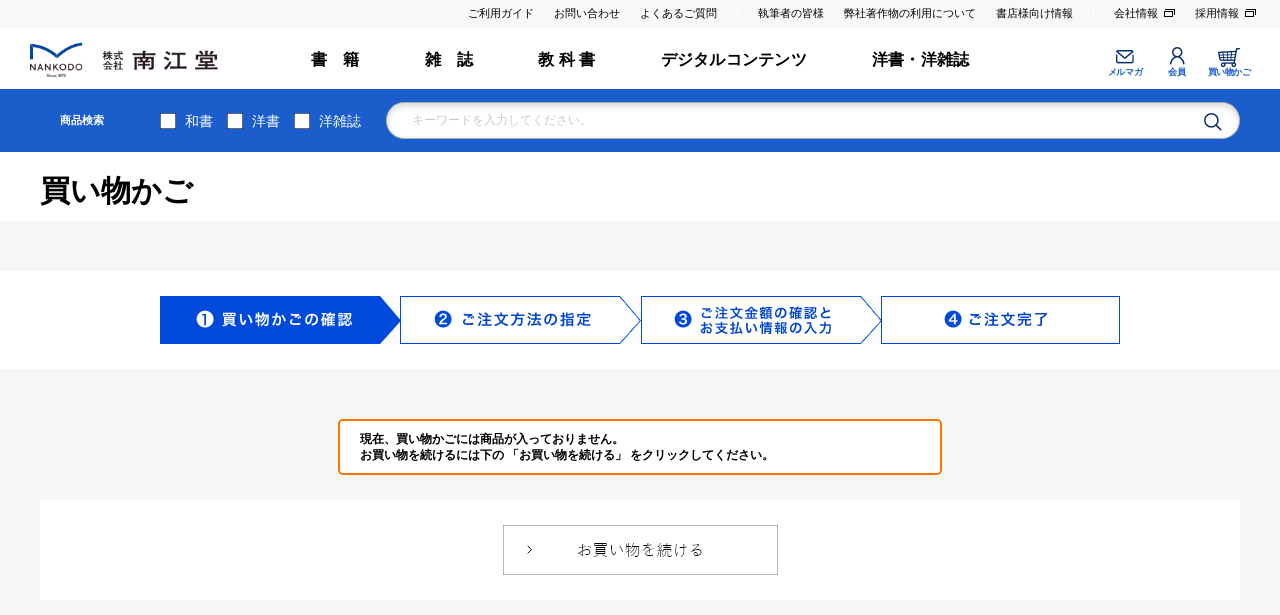

--- FILE ---
content_type: text/html; charset=shift_jis
request_url: https://www.nankodo.co.jp/cart/cart.aspx?goods=9784524258857
body_size: 17871
content:
<!DOCTYPE HTML PUBLIC "-//W3C//DTD HTML 4.01 Transitional//EN"
    "http://www.w3.org/TR/html4/loose.dtd">
<html lang="ja" >
<head>
<meta http-equiv="Content-Type" content="text/html; charset=Shift_JIS">
<title>買い物かご／南江堂</title>



<meta name="description" content="医学、薬学、看護学、栄養学などの専門書出版、医学洋書籍、洋雑誌の輸入販売">
<meta name="keywords" content=",南江堂,NANKODO">
<meta http-equiv="content-style-type" content="text/css">
<link rel="stylesheet" type="text/css" href="/css/style.css?230221_v0" media="all">
<link rel="stylesheet" type="text/css" href="/css/display_switch.css" />
<meta http-equiv="content-script-type" content="text/javascript">
<script language="JavaScript" type="text/javascript" src="/js/jquery.js"></script>
<script language="JavaScript" type="text/javascript" src="/js/jquery-1.8.2.min.js"></script>
<script language="JavaScript" type="text/javascript" src="/js/jquery-ui.js"></script>
<script language="JavaScript" type="text/javascript" src="/js/common.js"></script>
<script src="/js/navigation_side.js" type="text/javascript" language="JavaScript"></script>
<script src="/js/jquery.bxslider.min.js" type="text/javascript" language="JavaScript"></script>
<script language="JavaScript" type="text/javascript" src="/js/user.js?221019_v1" charset="utf-8"></script>

<script async src="https://platform.twitter.com/widgets.js" charset="utf-8"></script>

<!--[if IE 8]>
<script language="JavaScript" type="text/javascript" src="/lib/efo/pie_ie678.js"></script>
<script language="JavaScript" type="text/javascript" src="/js/init_ie8.js"></script>
<![endif]-->
<link rel="SHORTCUT ICON" href="../../favicon.ico">

<!--
<link rel="stylesheet" type="text/css" href="/css/poplink.css?221011_v0" />
<script type="text/javascript" charset="utf-8" src="/js/poplink.js"></script>
-->

<link rel="stylesheet" type="text/css" href="/css/core.css">
<link rel="stylesheet" type="text/css" href="/css/skin.css">
<script type="text/javascript">
 var _gaq = _gaq || [];

 _gaq.push(['_setAccount', 'UA-23868763-1']);

 _gaq.push(['_trackPageview']);



 (function() {
  var ga = document.createElement('script'); ga.type = 'text/javascript'; ga.async = true;
  ga.src = ('https:' == document.location.protocol ? 'https://ssl' : 'http://www') + '.google-analytics.com/ga.js';
  var s = document.getElementsByTagName('script')[0]; s.parentNode.insertBefore(ga, s);
 })();

</script>

<!-- Global site tag (gtag.js) - Google Analytics -->
<script async src="https://www.googletagmanager.com/gtag/js?id=G-WL9Y24QR7J"></script>
<script>
  const trackingcode = "G-WL9Y24QR7J";
  window.dataLayer = window.dataLayer || [];
  function gtag(){dataLayer.push(arguments);}
  gtag('js', new Date());
  gtag('config', trackingcode, { send_page_view: false, user_id: null });
</script>

<script src="https://ajax.googleapis.com/ajax/libs/jquery/3.0.0/jquery.min.js"></script>
<script>
  var $ga4jq = jQuery.noConflict(true);
</script>
<script>
    window.onload = function(){
        const loadscript = document.createElement('script');
        loadscript.src = '/js/enhanced_ecommerce_fb.js';
        document.getElementsByTagName('head')[0].appendChild(loadscript);
    }
</script>

<script type="text/javascript" src="/js/vue.min.js"></script>
<meta property="UniSuggest-url" content="https://s3bizprd.ukw.jp/qsuggest/v1/nankodo/">
<meta property="UniSuggestDelete-url" content="https://s3bizprd.ukw.jp/history_delete/v1/nankodo/">
<meta property="UniSuggest-max" content="8">
<meta property="UniSuggest-name" content="3">
<meta property="SearchUrl" content="/goods/search.aspx">
<meta property="ImageUrl" content="/img">
<script type="text/javascript" src="/js/unisuggest_global.js"></script>
<link rel="stylesheet" type="text/css" href="/css/unisuggest.css">
</head>
<body >



<div id="header">

<div id="header_top">
  <div class="header_inner_">
    <ul>
      <li id="snavi01"><a href="/pages/guide_index.aspx">ご利用ガイド</a></li>
      <li id="snavi02"><a href="/pages/contact_list.aspx">お問い合わせ</a></li>
      <li id="snavi03"><a href="/pages/faq.aspx">よくあるご質問</a></li>
      <li id="snavi11"><a href="/pages/copyright.aspx">執筆者の皆様</a></li>
      <li id="snavi12"><a href="/pages/crp.aspx">弊社著作物の利用について</a></li>
      <li id="snavi13"><a href="/salespromotion/list.aspx">書店様向け情報</a></li>
      <li id="snavi21"><a href="/pages/company.aspx" target="_blank">会社情報</a></li>
      <li id="snavi22"><a href="/pages/recruit.aspx" target="_blank">採用情報</a></li>
    </ul>
  </div>
</div>
<div id="header_mid">
  <div class="header_inner_">
    <p id="sitelogo"><a href="/"><img class="not_" alt="株式会社 南江堂	/ NANKODO" src="/img/usr/common/logo.gif" /></a></p>
    <div id="gnavi">
      <div id="gnavi_wrap">
        <ul>
          <li id="gnavi02"><a href="/r/r_book/">書　籍</a></li>
          <li id="gnavi03"><a href="/r/r_journal/">雑　誌</a></li>
          <li id="gnavi04"><a href="/r/r_textbook/">教 科 書</a></li>
          <li id="gnavi05"><a href="/r/r_digital/">デジタルコンテンツ</a></li>
          <li id="gnavi06"><a href="/r/r_foreign/">洋書・洋雑誌</a></li>
        </ul>
      </div>
    </div>
    <div class="navi_">
      <ul>
        <li id="unavi_mag"><a href="/mail/mag.aspx">メルマガ</a></li>
        <li id="unavi_menu"><a href="/customer/menu.aspx">会員</a></li>
        <li id="unavi_cart"><a href="/cart/cart.aspx">買い物かご</a></li>
      </ul>
    </div>
  </div>
  <div id="cnavi">
    <div>
      <ul class="cnaviblock_" id="cnavi01" style="display: none;">
        <li><a href="/shinkan/list.aspx?div=d">新刊</a></li>
        <li><a href="/r/r1110">カテゴリから探す</a></li>
        <li><a href="/r/r1120">シリーズから探す</a></li>
      </ul>
      <ul class="cnaviblock_" id="cnavi02" style="display: none;">
        <li><a href="/r/r1211">臨床雑誌内科</a></li>
        <li><a href="/r/r1212">臨床雑誌外科</a></li>
        <li><a href="/r/r1213">臨床雑誌整形外科</a></li>
        <li><a href="/r/r1214">別冊整形外科</a></li>
        <li><a href="/r/r1215">胸部外科</a></li>
        <li><a href="/r/r1216">がん看護</a></li>
      </ul>
      <ul class="cnaviblock_" id="cnavi03" style="display: none;">
        <li><a href="/r/r132010">基礎系テキスト</a></li>
        <li><a href="/r/r132020">臨床系テキスト</a></li>
        <li><a href="/r/r132030">薬学テキスト</a></li>
        <li><a href="/r/r132040">栄養テキスト</a></li>
        <li><a href="/r/r132050">看護テキスト</a></li>
        <li><a href="/r/r132060">リハビリ／スポーツ／東洋医学テキスト</a></li>
        <li><a href="/r/r132070">臨床検査・臨床工学・放射線技術テキスト</a></li>
        <li><a href="/r/r132080">柔道整復テキスト</a></li>
        <li><a href="/r/r132090">東洋療法学校協会編テキスト</a></li>
<li><a href="/r/r131020">電子教科書に関して</a></li>
      </ul>
      <ul class="cnaviblock_" id="cnavi04" style="display: none;">
        <li><a href="/ishojp/list.aspx">医書.jp取り扱い電子版一覧</a></li>
        <li><a href="/r/rbookend/">オンラインアクセス権付き書籍</a></li>
        <li><a href="/r/r_online_journal/">オンラインJournal法人サービス</a></li>
        <li><a href="/r/r2014/">オンラインサービス販売代理店</a></li>
        <li><a href="/r/r_zygote/">Zygote（ザイゴット）</a></li>
        <li><a href="/r/r2032">アプリ版 当直医実戦マニュアル</a></li>
<li><a href="/r/r2015/">電子版付書籍（南江堂テキストビューア）</a></li>
<li><a href="https://www.chiryoyaku.com/app-s/?id=nankodo.co.jp">今日の治療薬アプリ</a></li>
<li><a href="https://www.nankodo.co.jp/pages/c-web.aspx">今日の治療薬WEB</a></li>
<li><a href="https://www.nankodo.co.jp/pages/rinsho.aspx">最新の臨床WEB</a></li>
      </ul>
      <ul class="cnaviblock_" id="cnavi05" style="display: none;">
        <li><a href="/r/r_foreign_book/">洋書</a></li>
        <li><a href="/r/r_foreign_journal/">洋雑誌</a></li>
        <li><a href="/r/r33/">電子製品</a></li>
      </ul>
    </div>
  </div>
  <!-- #cnavi --> 
</div>
<!-- #header_mid -->



  <div id="header_bottom">
    <div id="search">
        <div>
        <p class="title_search_">商品検索</p>
        <form id="search_form" action="/goods/search.aspx" method="get" name="frmSearch">
          <input type="hidden" value="x" name="search">
          
                      <label class="cbxbd"><input type="checkbox" name="category_chkbox" value="11">和書</label>          <label class="cbxbd"><input type="checkbox" name="category_chkbox" value="31">洋書</label>          <label class="cbxbd"><input type="checkbox" name="category_chkbox" value="32">洋雑誌</label>
          
          <div>
          <input type="text" class="search_word_txt_ input_hint_" id="keyword" value="" title="キーワードを入力してください。" name="keyword" autocomplete="off">
          <div id="js-unisuggest"></div>
          
          <input type="image" class="search_word_btn_" value="検索" alt="検索" onclick="ChangeEmSingle()" src="/foreignbooks/img/usr/header/ico_search.png" style="opacity: 1;">
         </div>
        </form>
        <p class="btn_descseach"><a id="move_search" href="/goods/search.aspx"><span>詳細検索へ</span></a></p>
      </div>
    </div>
  </div>



</div>
<div class="wrapper_">


<div class="optimaizedH1">
  <div><h1>買い物かご</h1></div>
</div>
<div class="order_flow_">
  <img alt="STEP1 買い物かご" src="/img/sys/order_step1.gif">
</div>

<div class="container_">
<div class="cartlist_ col1_">


<script type="text/javascript">
	var _ukwhost = 'uabizprd.ukw.jp';
	var _ukwq = [];

	_ukwq.push(['_setClient','nankodo']);
	_ukwq.push(['_setReqURL',location.href]);
	_ukwq.push(['_setRefURL',document.referrer]);
	_ukwq.push(['_setDisplay','pc']);
	
	_ukwq.push(['_setCartIn', '']);
	_ukwq.push(['_sendCartLog']);

	(function() {
		var _ukt = document.createElement('script'); _ukt.type = 'text/javascript'; _ukt.async = true;
		_ukt.src = '//' + _ukwhost + '/taglog/ukwlg.js';
		var _uks = document.getElementsByTagName('script')[0]; _uks.parentNode.insertBefore(_ukt,_uks);
	})();
</script>


<script language="javascript">
function qty_spin(qtyname,type){
	var qtyval;
	qtyval = document.form[''+qtyname].value;
	
	if(isNaN(qtyval)){
		qtyval = 0;
	}
	else{
		qtyval = Math.floor(qtyval);
		if (type == 'p'){
			qtyval++;
		}else{
			qtyval--;
		}
	}

	if(qtyval < 0 ){
		qtyval = 0;
	}else if(qtyval > 999){
		qtyval = 999;
	}
	
	document.form['' + qtyname].value = qtyval;
}
</script>

<form method="POST" action="cart.aspx" name="form">




<div class="info_">現在、買い物かごには商品が入っておりません。<br>お買い物を続けるには下の 「お買い物を続ける」 をクリックしてください。</div>

<div class="submit_">

<a href="https://www.nankodo.co.jp/"><img src="/img/sys/button/btn_cart_back.png" alt="戻る（お買い物を続ける）"></a>





</div>
</form>



</div>
</div>

</div>
<div id="footer">

<div id="footer_pagetop"><a href="#">TOP</a></div>
<div id="footer_companyinfo">
  <div class="footer_inner_">
    <h2>会社情報</h2>
    <ul>
      <li class="footer_summary_"><a href="/pages/company-profile.aspx">会社概要</a></li>
      <li class="footer_recruitment_"><a href="/pages/recruit.aspx">採用情報</a></li>
      <li class="footer_faq_"><a href="/pages/faq.aspx">よくある<br>
        ご質問</a></li>
      <li class="footer_inquiry_"><a href="/pages/contact_list.aspx">お問い合わせ</a></li>
      <li class="footer_access_"><a href="/pages/company-profile.aspx#map">アクセス</a></li>
    </ul>
  </div>
</div>
<!-- #footer_companyinfo -->
<div id="footer_sns">
  <div class="footer_inner_">
    <div id="footer_sns_twitter" class="footer_sns_box_">
      <h2>X</h2>
      <ul>
        <li><a href="https://twitter.com/nankodo_news">・南江堂公式（@nankodo_NEWS）</a></li>
        <li><a href="https://twitter.com/Nankodo_Intl">・南江堂洋書部公式（@Nankodo_Intl）</a></li>
        <li><a href="https://twitter.com/gankango">・『がん看護』編集室（@gankango）</a></li>
      </ul>
    </div>
    <!-- .footer_sns_box_ -->
    <div id="footer_sns_facebook" class="footer_sns_box_">
      <h2>Facebook</h2>
      <ul>
        <li><a href="https://www.facebook.com/nankodo/">・南江堂公式</a></li>
        <li><a href="https://www.facebook.com/nurshare.nkd">・NurSHARE</a></li>
      </ul>
    </div>
    <!-- .footer_sns_box_ --> 
<div id="footer_sns_note" class="footer_sns_box_">
      <h2>note</h2>
      <ul>
        <li><a href="https://note.com/gankango" target="_blank">・『がん看護』編集室</a></li>
      </ul>
    </div>
    <!-- .footer_sns_box_ --> 
        <div id="footer_sns_instagram" class="footer_sns_box_">
          <h2>Instagram</h2>
          <ul>
            <li><a href="https://www.instagram.com/nankodo_/" target="_blank">・電子書籍 公式</a></li>
          </ul>
        </div>
        <!-- .footer_sns_box_ --> 
  </div>
</div>
<!-- #footer_sns -->
<div id="footer_guide">
  <div class="footer_inner_">
    <div class="footer_guide_line_">
      <h2><a href="/r/r_book/">書籍</a></h2>
      <ul>
        <li><a href="/shinkan/list.aspx?div=d">新刊</a></li>
        <li><a href="/r/r1110">カテゴリから探す</a></li>
        <li><a href="/r/r1120">シリーズから探す</a></li>
      </ul>
      <h2><a href="/r/r_journal/">雑誌</a></h2>
      <ul>
        <li><a href="/r/r1211">臨床雑誌内科</a></li>
        <li><a href="/r/r1212">臨床雑誌外科</a></li>
        <li><a href="/r/r1213">臨床雑誌整形外科</a></li>
        <li><a href="/r/r1214">別冊整形外科</a></li>
        <li><a href="/r/r1215">胸部外科</a></li>
        <li><a href="/r/r1216">がん看護</a></li>
      </ul>
    </div>
    <!-- .footer_guide_line_ -->
    <div class="footer_guide_line_">
      <h2><a href="/r/r_textbook/">教科書</a></h2>
      <ul>
        <li><a href="/r/r132010/">基礎系テキスト</a></li>
        <li><a href="/r/r132020/">臨床系テキスト</a></li>
        <li><a href="/r/r132030/">薬学テキスト</a></li>
        <li><a href="/r/r132040/">栄養テキスト</a></li>
        <li><a href="/r/r132050/">看護テキスト</a></li>
        <li><a href="/r/r132060/">リハビリ／スポーツ<br>
          ／東洋医学テキスト</a></li>
        <li><a href="/r/r132070/">臨床検査・臨床工学<br>
          ・放射線技術テキスト</a></li>
        <li><a href="/r/r132080/">柔道整復テキスト</a></li>
<li><a href="/r/r132090">東洋療法学校協会編テキスト</a></li>
        <li><a href="/r/r131020">電子教科書に関して</a></li>
      </ul>
    </div>
    <!-- .footer_guide_line_ -->
    <div class="footer_guide_line_">
      <h2><a href="/r/r_digital/">デジタルコンテンツ</a></h2>
      <ul>
        <li><a href="/ishojp/list.aspx">医書.jp取り扱い電子版一覧</a></li>
<li><a href="/r/r2015/">電子版付書籍（南江堂テキストビューア）</a></li>
        <li><a href="/r/r2011/">オンラインアクセス権付き書籍</a></li>
        <li><a href="/r/r2012/">オンラインJournal法人サービス</a></li>
        <li><a href="/r/r2013/">オンラインBook法人サービス</a></li>
        <li><a href="/r/r2031/">Zygote（ザイゴット）</a></li>
        <li><a href="/r/r2032/">アプリ版 当直医実践マニュアル</a></li>
<li><a href="https://www.chiryoyaku.com/app-s/?id=nankodo.co.jp">今日の治療薬アプリ</a></li>
<li><a href="https://www.nankodo.co.jp/pages/c-web.aspx">今日の治療薬WEB</a></li>
<li><a href="https://www.nankodo.co.jp/pages/rinsho.aspx">最新の臨床WEB</a></li>

      </ul>
      <h2><a href="/r/r_foreign/">洋書・洋雑誌</a></h2>
      <ul>
        <li><a href="/r/r_foreign_book/">洋書</a></li>
        <li><a href="/r/r_foreign_journal/">洋雑誌</a></li>
        <li><a href="/r/r33/">電子製品</a></li>
      </ul>
    </div>
    <!-- .footer_guide_line_ -->
    <div class="footer_guide_line_">
      <h2><a href="/pages/company.aspx">会社情報</a></h2>
      <ul>
        <li><a href="/pages/message.aspx">会長メッセージ</a></li>
        <li><a href="/pages/philosophy.aspx">企業理念</a></li>
        <li><a href="/pages/company-profile.aspx">会社概要</a></li>
        <li><a href="/pages/company-profile.aspx#about_us">会社案内</a></li>
        <li><a href="/pages/company-profile.aspx#contacts">部署別連絡先</a></li>
        <li><a href="/pages/company-profile.aspx#map">会社地図</a></li>
        <li><a href="/pages/recruit.aspx">採用情報</a></li>
        <li><a href="/pages/isms.aspx">ISMS基本方針</a></li>
<li><a href="/pages/crp.aspx">弊社著作物の利用について</a></li>
      </ul>
    </div>
    <!-- .footer_guide_line_ -->
    <div class="footer_guide_line_ customer_guide_">
      <ul>
        <li><a href="/customer/menu.aspx">ログイン</a></li>
        <li><a href="/customer/authmail.aspx">新規会員登録</a></li>
        <li><a href="/customer/bookmark.aspx">お気に入り</a></li>
      </ul>
      <ul>
        <li><a href="https://www.chiryoyaku.com/?id=nankodo.co.jp" target="_blank">今日の治療薬ポータルサイト</a></li>
        <li><a href="https://text.nankodo.co.jp/nice/" target="_blank">看護学テキスト　NiCE</a></li>
        <li><a href="https://text.nankodo.co.jp/rehabilitation/" target="_blank">リハビリテーション・テキスト</a></li>
      </ul>
    </div>
    <!-- .footer_guide_line_ --> 
  </div>
</div>
<!-- #footer_guide -->
<div id="footer_bottom">
  <div class="footer_inner_">
    <ul>
      <li><a href="/pages/guide_index.aspx">サイトのご利用について</a></li>
      <li><a href="/pages/privacy-policy.aspx">個人情報保護方針</a></li>
      <li><a href="/pages/commerce-law.aspx">特定商取引法に基づく表示</a></li>
      <li><a href="/pages/smp.aspx">ソーシャルメディアポリシー</a></li>
    </ul>
    <p id="copyright">Copyright (c) Nankodo Co., Ltd. All rights reserved.</p>
  </div>
</div>
<!-- #footer_bottom -->

</div>
</body>
</html>



--- FILE ---
content_type: text/css
request_url: https://www.nankodo.co.jp/css/style.css?230221_v0
body_size: 294
content:
@charset "Shift_JIS";@import url(reset.css);@import url(layout/s_lmr.css);@import url(common.css);@import url(sidebox.css);@import url(category.css);@import url(goods.css?230221_v0);@import url(order.css);@import url(customer.css);@import url(etc.css?221222_v0);@import url(quickorder.css);@import url(userreview.css);@import url(core.css);@import url(skin.css);@import url(dropframe.css);@import url(user.css);@import url(freepage.css);@import url(ui-lightness/jquery-ui-1.8.14.custom.css);

--- FILE ---
content_type: text/css
request_url: https://www.nankodo.co.jp/css/sidebox.css
body_size: 3203
content:
@charset "Shift_JIS";

div.leftmenuframe_ > div {
}
div.leftmenuframe_ > div div {
	padding: 20px 25px;
	background-color: #FFFFFF;
}
div.leftmenuframe_ > span,
div.leftmenuframe_ > span img{
	display: block;
}

div.leftmenuframe_ div.top_ h2,
div.leftmenuframe_ div.top_ h3,
div.leftmenuframe_ div.top_ ul{
	padding-left: 10px;
	padding-right: 10px;
}
div.leftmenuframe_ div.top_ ul li{
	border-bottom: 1px #e7e7e7 solid;
	width: 200px;
}
div.leftmenuframe_ div.top_ ul li.last_{
	border-bottom: none;
}
div.leftmenuframe_ div.top_ ul li a{
	padding: 12px 10px 12px 24px;
	display: block;
	font-size: 14px;
	background: url(../img/usr/ico_arrow02.png) no-repeat 6px center;
}


div.leftmenuframe_ .bnr_{
	display: flex;
	justify-content: space-between;
	flex-wrap: wrap;
	/*margin: 10px 0 0 5px;*/
	margin: 15px 0;
}
div.leftmenuframe_ .bnr_ li{
	width: 48%;
	text-align: center;
	margin-bottom: 10px;
}
div.leftmenuframe_ .bnr_ li a {
	display: block;
}
div.leftmenuframe_ .bnr_ li img {
	max-width: 100%;
}

/* --------------------------------------------------------------------
	サイドボックス
-------------------------------------------------------------------- */
div.sidebox_ {
	margin: 0 0 20px 0;
}
div.sidebox_ h2, h2.event_title_rightmenu_ {
    border-bottom: 1px solid #ccc;
    font-size: 14px;
    font-weight: bold;
    margin: 0 auto;
    padding: 7px 5px;
    width: 187px;
}
.leftmenuframe_ > div#block_of_categorytree {
    margin-bottom: -20px;
}

/* --------------------------------------------------------------------
	サイドボックス　カテゴリツリー
-------------------------------------------------------------------- */
/*
.category_tree_ {
	margin: 0;
	padding: 0;
}
.category_tree_ li {
	margin: 0;
	padding: 0;
	border-bottom: 1px dotted #CCC;
}
.category_tree_ li a, .category_tree_ li span.nolink_ {
	padding: 5px 10px 5px 10px;
	display: block;
	background-color: transparent;
}
.category_tree_ li a:hover {
	background-color: #F0F0F0;
}
.category_tree_ li.category_tree1_ a, 
.category_tree_ li.category_tree1_ span.nolink_ {
	padding-left: 15px;
	width: 145px;
	background-image: url(../img/usr/tree1.png);
	background-position: 0 8px;
	background-repeat: no-repeat;
}
.category_tree_ li.category_tree1_ a:hover {
	background-image: url(../img/usr/tree1_open.png);
}
.category_tree_ li.category_tree2_ a, 
.category_tree_ li.category_tree2_ span.nolink_ {
	padding-left: 25px;
	width: 135px;
	background-image: url(../img/usr/tree2.png);
	background-position: 10px 8px;
	background-repeat: no-repeat;
}
.category_tree_ li.category_tree2_ a:hover {
	background-image: url(../img/usr/tree2_open.png);
}
.category_tree_ li.category_tree3_ a, 
.category_tree_ li.category_tree3_ span.nolink_ {
	padding-left: 35px;
	width: 125px;
	background-image: url(../img/usr/tree3.png);
	background-position: 20px 8px;
	background-repeat: no-repeat;
}
.category_tree_ li.category_tree3_ a:hover {
	background-image: url(../img/usr/tree3_open.png);
}
.category_tree_ li.category_tree4_ a, 
.category_tree_ li.category_tree4_ span.nolink_ {
	padding-left: 45px;
	width: 115px;
	background-image: url(../img/usr/tree4.png);
	background-position: 30px 8px;
	background-repeat: no-repeat;
}
.category_tree_ li.category_tree4_ a:hover {
	background-image: url(../img/usr/tree4_open.png);
}
.category_tree_ li.category_tree1_open_ a {
	padding-left: 15px;
	font-weight: bold;
	width: 145px;
	background-image: url(../img/usr/tree1_open.png);
	background-position: 0 8px;
	background-repeat: no-repeat;
}
*/
/* 現在のカテゴリ */
/*
.category_tree_ li.category_tree1_open_ a:hover {
}
.category_tree_ li.category_tree2_open_ a {
	padding-left: 25px;
	font-weight: bold;
	width: 135px;
	background-image: url(../img/usr/tree2_open.png);
	background-position: 10px 8px;
	background-repeat: no-repeat;
}
.category_tree_ li.category_tree2_open_ a:hover {
}
.category_tree_ li.category_tree3_open_ a {
	padding-left: 35px;
	font-weight: bold;
	width: 125px;
	background-image: url(../img/usr/tree3_open.png);
	background-position: 20px 8px;
	background-repeat: no-repeat;
}
.category_tree_ li.category_tree3_open_ a:hover {
}
.category_tree_ li.category_tree4_open_ a {
	padding-left: 45px;
	font-weight: bold;
	width: 115px;
	background-image: url(../img/usr/tree4_open.png);
	background-position: 30px 8px;
	background-repeat: no-repeat;
}
.category_tree_ li.category_tree4_open_ a:hover {
}
/**/
/* リンクがない場合 */
/*
.category_tree_ li.category_tree1_ span.nolink_, 
.category_tree_ li.category_tree2_ span.nolink_, 
.category_tree_ li.category_tree3_ span.nolink_, 
.category_tree_ li.category_tree4_ span.nolink_ {
	color: #999;
}
*/
/**/
/* --------------------------------------------------------------------
	サイドボックス　ジャンルツリー
-------------------------------------------------------------------- */
.genre_tree_,
.category_tree_ {
	margin: 0;
	padding: 0;
}
.genre_tree_ > span {
	display: none;
}
.genre_tree_ li,
.category_tree_ li {
	margin: 0;
	padding: 0;
}
.genre_tree_ .last_ a,
.category_tree_ .last_ a{
	border-bottom: none !important;
}
#top.genre_tree_ .genre_tree3_.last_ a
#top.category_tree_ .category_tree3_.last_ a{
	border-bottom: 1px #e7e7e7 solid !important;
}
.genre_tree_ li a, .genre_tree_ li span.nolink_ {
}
.genre_tree_ li a:hover {
}
/*
.genre_tree_ li.genre_tree1_ a, 
.genre_tree_ li.genre_tree1_ span.nolink_ {
	padding-left: 15px;
	width: 145px;
	background-image: url(../img/usr/tree1.png);
	background-position: 0 8px;
	background-repeat: no-repeat;
}
.genre_tree_ li.genre_tree1_ a:hover {
	background-image: url(../img/usr/tre_open.png);
}
*/

.genre_tree_ li.genre_tree1_,
.genre_tree_ li.genre_tree2_,
.genre_tree_ li.genre_tree3_,
.genre_tree_ li.genre_tree3_open_,
.genre_tree_ li.bst_genre_tree4_,
.category_tree_ li.category_tree1_,
.category_tree_ li.category_tree2_,
.category_tree_ li.category_tree3_,
.category_tree_ li.category_tree3_open_ {
}
.genre_tree_ li.genre_tree4_,
.category_tree_ li.category_tree4_{
	display: none;
}
.category_tree_ li.category_tree1_.spacer_,
.category_tree_ li.category_tree2_.spacer_,
.genre_tree_ li.genre_tree1_.spacer_,
.genre_tree_ li.genre_tree2_.spacer_,
.genre_tree_ li.genre_tree2_#g_1240,
.genre_tree_ li.genre_tree2_#g_1250,
.genre_tree_ li.genre_tree2_#g_1320,
.genre_tree_ li.genre_tree2_#g_3115 {
	/*background: url(../img/usr/leftnavi/bg_leftnavi_space.png) no-repeat top;
	padding-top: 18px;*/
}

.genre_tree_ li.genre_tree1_ a, 
.genre_tree_ li.genre_tree1_ span.nolink_{
    border-bottom: 1px solid #ccc;
    font-size: 14px;
    font-weight: bold;
    margin: 0 auto;
    padding: 12px 10px 12px 5px;
    display: block;
    word-wrap: break-word;
}

.genre_tree_ li.genre_tree2_ a, 
.genre_tree_ li.genre_tree2_ span.nolink_,
.category_tree_ li.category_tree1_ a,
.category_tree_ li.category_tree1_ span.nolink_,
.category_tree_ li.category_tree2_ a, 
.category_tree_ li.category_tree2_ span.nolink_ {
	font-size: 13px;
	line-height: 1.5;
	min-height: 20px;
	display: flex;
	align-items: center;
	word-wrap: break-word;
	padding: 5px 0;
}
.genre_tree_ li.nolink_ span,
.category_tree_ li.nolink_ span {
	display: block;
	padding: 12px 10px 12px 10px;
	font-size: 14px;
	border-bottom: 1px #e7e7e7 solid;
        color:#151515;
}
.genre_tree_ li.genre_tree2_ a:hover {
}
.genre_tree_ li.genre_tree3_ a, 
.genre_tree_ li.genre_tree3_ span.nolink_,
.genre_tree_ li.bst_genre_tree4_ a, 
.genre_tree_ li.bst_genre_tree4_ span.nolink_,
.category_tree_ li.category_tree3_ a, 
.category_tree_ li.category_tree3_ span.nolink_ {
	font-size: 13px;
	line-height: 1.5;
	display: flex;
	align-items: center;
	min-height: 20px;
	padding: 5px 20px 5px 35px;
	background-color: #F8F8F8;
	position: relative;
}
.genre_tree_ li.genre_tree3_ a::after, 
.genre_tree_ li.genre_tree3_ span.nolink_::after,
.genre_tree_ li.bst_genre_tree4_ a::after, 
.genre_tree_ li.bst_genre_tree4_ span.nolink_::after,
.category_tree_ li.category_tree3_ a::after, 
.category_tree_ li.category_tree3_ span.nolink_::after {
	content: "";
	position: absolute;
	left: 18px;
	top: 12px;
	width: 5px;
	height: 5px;
	/*margin-top: -2px;*/
	border-right: 1px solid #707070;
	border-bottom: 1px solid #707070;
	transform: rotate(-45deg);
}
.genre_tree_ li.genre_tree3_.child_open_ a, 
.genre_tree_ li.genre_tree3_.child_open_ span.nolink_,
.genre_tree_ li.genre_tree3_:hover a, 
.genre_tree_ li.genre_tree3_:hover span.nolink_,
.category_tree_ li.category_tree3_.child_open_ a, 
.category_tree_ li.category_tree3_.child_open_ span.nolink_,
.category_tree_ li.category_tree3_:hover a, 
.category_tree_ li.category_tree3_:hover span.nolink_ {
	color: #ffffff;
	text-decoration: none;
	background-color: #6083BF;
	/*background: #d6f4ff url(../img/usr/leftnavi/ico_arrow.gif) no-repeat 26px center;*/
}
.genre_tree_ li.genre_tree3_.child_open_ a::after, 
.genre_tree_ li.genre_tree3_.child_open_ span.nolink_::after,
.genre_tree_ li.genre_tree3_:hover a::after, 
.genre_tree_ li.genre_tree3_:hover span.nolink_::after,
.category_tree_ li.category_tree3_.child_open_ a::after, 
.category_tree_ li.category_tree3_.child_open_ span.nolink_::after,
.category_tree_ li.category_tree3_:hover a::after, 
.category_tree_ li.category_tree3_:hover span.nolink_::after {
	border-color: #ffffff;
}
.genre_tree_ li.bst_genre_tree4_ a, 
.genre_tree_ li.bst_genre_tree4_ span.nolink_ {
	padding-left: 45px;
	/*display: block;*/
	/*padding: 12px 0 12px 57px;*/
	/*display: block;*/
	/*font-size: 14px;*/
	/*background: #c8f0ff url(../img/usr/leftnavi/ico_arrow02.gif) no-repeat 44px center;*/
	/*border-top: 1px #ffffff solid;*/
	/*border-bottom: 1px #e7e7e7 solid;*/
}
.genre_tree_ li.bst_genre_tree4_ a::after {
	left: 28px;
}
.genre_tree_ li.bst_genre_tree4_ a:hover{
	/*background: #ade8ff url(../img/usr/leftnavi/ico_arrow02.gif) no-repeat 44px center;*/
}
.genre_tree_ li.genre_tree3_ a span,
.genre_tree_ li.genre_tree3_ span.nolink_,
.category_tree_ li.category_tree3_ a span,
.category_tree_ li.category_tree3_ span.nolink_ {
	/*padding-right: 10px;
	display: block;*/
}

.genre_tree_ li.genre_tree3_open_ a, 
.genre_tree_ li.genre_tree3_open_ span.nolink_,
.category_tree_ li.category_tree3_open_ a, 
.category_tree_ li.category_tree3_open_ span.nolink_ {
	display: block;
	padding: 12px 0 12px 42px;
	/*display: block;*/
	font-size: 14px;
	/*background: #d6f4ff url(../img/usr/leftnavi/ico_arrow.gif) no-repeat 26px center;*/
	border-top: 1px #ffffff solid;
	border-bottom: 1px #e7e7e7 solid;
}
.genre_tree_ li.genre_tree3_open_ a span,
.genre_tree_ li.genre_tree3_open_ span.nolink_,
.category_tree_ li.category_tree3_open_ a span,
.category_tree_ li.category_tree3_open_ span.nolink_ {
	padding-right: 10px;
	display: block;
}


.genre_tree_ li.genre_tree3_ a:hover {
}
.genre_tree_ li.genre_tree4_ a, 
.genre_tree_ li.genre_tree4_ span.nolink_ {
}
.genre_tree_ li.genre_tree4_ a:hover {
}

.genre_tree_ li.bst_genre_tree4_ + li.genre_tree2_,
.genre_tree_ li.genre_tree2_ + li.genre_tree3_ {
	margin-top: 10px;
}
.genre_tree_ li.genre_tree3_ + li.genre_tree2_,
.genre_tree_ li.genre_tree4_ + li.genre_tree2_ {
	margin-top: 22px;
}

/* 現在のカテゴリ */
/*
.genre_tree_ li.genre_tree1_open_ a {
	padding-left: 15px;
	font-weight: bold;
	width: 145px;
	background: url(../img/usr/tree1_open.png) 0 8px no-repeat;
}
.genre_tree_ li.genre_tree1_open_ a:hover {
}
*/
/*
.genre_tree_ li.genre_tree1_open_ a,
.genre_tree_ li.genre_tree2_open_ a {
	padding-left: 25px;
	font-weight: bold;
	width: 135px;
	background: url(../img/usr/tree2_open.png) 10px 8px no-repeat;
}
.genre_tree_ li.genre_tree1_open_ a:hover,
.genre_tree_ li.genre_tree2_open_ a:hover {
}
.genre_tree_ li.genre_tree3_open_ a {
	padding-left: 35px;
	font-weight: bold;
	width: 125px;
	background: url(../img/usr/tree3_open.png) 20px 8px no-repeat;
}
.genre_tree_ li.genre_tree3_open_ a:hover {
}
.genre_tree_ li.genre_tree4_open_ a {
	padding-left: 45px;
	font-weight: bold;
	width: 115px;
	background: url(../img/usr/tree4_open.png) 30px 8px no-repeat;
}
.genre_tree_ li.genre_tree4_open_ a:hover {
}
*/
/**/
/* リンクがない場合 */
.genre_tree_ li.genre_tree1_ span.nolink_, 
.genre_tree_ li.genre_tree2_ span.nolink_, 
.genre_tree_ li.genre_tree3_ span.nolink_, 
.genre_tree_ li.genre_tree4_ span.nolink_ {
/*	color: #999;*/
}
/**/


.genre_tree_ li.child_open_{
}
.genre_tree_ li.child_open_ a{
	text-decoration: underline;
}
.genre_tree_ li.child_open_ a {
	/*display: block;*/
	/*background: url(../img/usr/leftnavi/ico_hover.gif) right 50% no-repeat;*/
}
.genre_tree_ li.child_open_ a::before {
	content: "";
	position: absolute;
	right: -10px;
	top: 8px;
	width: 0;
	height: 0;
	border-style: solid;
	border-width: 9.5px 15px 9.5px 0;
	border-color: transparent #062D70 transparent transparent;
}

/*ドロップダウン検索*/
.genre_tree_ li a em.search_small_{
	color: #888;
	font-size: 75%;
	font-weight: normal;
	padding-left: 5px;
}
.leftmenuframe_ span.search_drill_down_text_ {
	font-size: 16px;
	font-weight: bold;
	line-height: 1.3125;
	padding: 0 0 15px 25px;
	position: relative;
}
.leftmenuframe_ span.search_drill_down_text_::after {
	content: "";
	position: absolute;
	left: 0;
	top: 7px;
	width: 0;
	height: 0;
	border-style: solid;
	border-width: 9px 7px 0 7px;
	border-color: #000000 transparent transparent transparent;
}
#c_ddmenu {
	position: absolute;
	top: 0;
	left: 0;
	background: #062D70;
	z-index: 3000;
	width: 285px;
	word-break: break-all;
}

#c_ddmenu li {
	/*border-top: 1px solid #ffffff;*/
}
#c_ddmenu li:first-child {
	padding-top: 10px;
}
#c_ddmenu li:last-child {
	padding-bottom: 10px;
}
#c_ddmenu li a,
#c_ddmenu li span.nolink_ {
	/*display: block;*/
	padding: 5px 10px 5px 47px;
	color: #ffffff;
	font-size: 13px;
	min-height: 16px;
	display: flex;
	align-items: center;
	position: relative;
	/*background: url(../img/usr/leftnavi/ico_genre_tree_4.gif) 16px 50% no-repeat;*/
}
#c_ddmenu li a:hover {
	text-decoration: underline;
}
#c_ddmenu li a::after {
	content: "";
	position: absolute;
	left: 28px;
	top: 50%;
	width: 5px;
	height: 5px;
	margin-top: -2px;
	border-right: 1px solid #ffffff;
	border-bottom: 1px solid #ffffff;
	transform: rotate(-45deg);
}

/* --------------------------------------------------------------------
	サイドボックス　検索ボックス
--------------------------------------------------------------------- */

#sidebox_search input {
	vertical-align: middle;
}
#sidebox_search .keyword_ {
	width: 117px;
}
#sidebox_search .to_searchdetail {
	padding: 5px 0 0 15px;
	background: url(../img/usr/topiclist.png) 5px 8px no-repeat;
}
/* --------------------------------------------------------------------
	サイドボックス　カート
-------------------------------------------------------------------- */
.cart_title_ {
	display:none;
}
.cart_frame_ {
	padding-bottom:5px;
}
dl.cart_goods_ {
	margin-bottom: 5px;
	padding-bottom: 5px;
	border-bottom: 1px dotted #CCC;
}
dl.cart_goods_ dt {
	text-align: left;
}
dl.cart_goods_ dt div.name1_ {
	float: left;
	width: 118px;
}
dl.cart_goods_ dt div.delete_ {
	padding-left:2px;
	float: left;
}
dl.cart_goods_ dt div.delete_ img {
	cursor: pointer;
}
dl.cart_goods_ dt div.delete_b_ {
	clear: left;
}
dl.cart_goods_ dd {
	text-align: right;
}
dl.cart_total_ {
	margin-bottom: 5px;
	width: 100%;
	overflow: hidden;
}
dl.cart_total_ dt {
	float: left;
	display: inline;
	font-weight: bold;
	letter-spacing: 1em;
}
dl.cart_total_ dd {
	float: right;
	display: inline;
	text-align: right;
}
.cart_postage_ {
	margin-bottom: 10px;
	padding-bottom: 5px;
	font-size: 10px;
	border-bottom: 1px dotted #CCC;
}
.cart_to_order_ {
	text-align: center;
}
.cart_null_ {
}

.cart_errormessages_ {
	display:none;
	font-size: 10px;
}

.cart_erroralert_ {
	font-size: 10px;
	color: #993300;
}


/* --------------------------------------------------------------------
	サイドボックス　履歴
-------------------------------------------------------------------- */



.item_history_link_ {
}
#sidebox_itemhistory{
	padding: 35px 0 85px;
	overflow: hidden;
	background-color: #ffffff;
}
#sidebox_itemhistory .ttl_{
	overflow: hidden;
	margin: 0 0 72px;
}
#sidebox_itemhistory .ttl_ h2 {
	font-size: 26px;
	font-weight: bold;
	line-height: 1.3;
	text-align: center;
	color:#001091;
	letter-spacing:6px;
}
#sidebox_itemhistory .ttl_ a{
	float: right;
	display: block;
}
#itemHistoryButton {
	display: none;
}
#messNothing {
	text-align: center;
}
/* --------------------------------------------------------------------
	サイドボックス　テキストバナー
-------------------------------------------------------------------- */
ul.sidebox_txt_banner_ {
	margin: 15px 0;
}
ul.sidebox_txt_banner_:first-child {
	margin-top: 0;
}
ul.sidebox_txt_banner_ li {
	margin-top: 20px;
}
ul.sidebox_txt_banner_ li:first-child {
	margin-top: 0;
}
ul.sidebox_txt_banner_ li a {
	color: #FFFFFF;
	font-size: 14px;
	line-height: 1.5;
	display: flex;
	justify-content: center;
	align-items: center;
	height: 50px;
	background-color: #073682;
	position: relative;
}
ul.sidebox_txt_banner_ li a:hover {
	text-decoration: none;
	opacity: 0.7;
}
ul.sidebox_txt_banner_ li a::after {
	content: "";
	position: absolute;
	left: 30px;
	top: 50%;
	width: 5px;
	height: 5px;
	margin-top: -4px;
	border-right: 1px solid #FFFFFF;
	border-bottom: 1px solid #FFFFFF;
	transform: rotate(-45deg);
}
@media screen and (max-width: 1200px) {
	ul.sidebox_txt_banner_ li a::after {
		left: calc(30 / 1200 * 100vw)
	}
}
ul.sidebox_txt_banner_.green_ li a {
	background-color: #40654E;
}
/* --------------------------------------------------------------------
	サイドボックス　isho.jp
-------------------------------------------------------------------- */
div.sidebox_txtlink_box_ {
	margin: 15px 0 0;
	padding: 15px;
	background-color: #FFFFFF;
}
div.sidebox_txtlink_box_ h2 {
	text-align: center;
	margin: 0 0 8px;
}
div.sidebox_txtlink_box_ h2 img {
	height: 32px;
}
div.sidebox_txtlink_box_ ul.sidebox_txtlink_ li {
	margin: 10px 0 0;
}
div.sidebox_txtlink_box_ ul.sidebox_txtlink_ li:first-child {
	margin-top: 0;
}
div.sidebox_txtlink_box_ ul.sidebox_txtlink_ li a {
	color: #FFFFFF;
	font-size: 14px;
	line-height: 1.3125;
	display: flex;
	justify-content: center;
	align-items: center;
	width: 100%;
	height: 50px;
	background-color: #40654E;
	background-position: 10px center;
	background-repeat: no-repeat;
}
div.sidebox_txtlink_box_ ul.sidebox_txtlink_ li a:hover {
	text-decoration: none;
	opacity: 0.7;
}
div.sidebox_txtlink_box_ ul.sidebox_txtlink_ li.sidebox_txtlink_isho_ a {
	background-image: url(../img/usr/common/ico_isho.png);
	background-size: 20px auto;
}
div.sidebox_txtlink_box_ ul.sidebox_txtlink_ li.sidebox_txtlink_isho_ranking_ a {
	background-image: url(../img/usr/common/ico_isho_ranking.png);
	background-size: 22px auto;
}
@media screen and (max-width: 1100px) {
	div.sidebox_txtlink_box_ ul.sidebox_txtlink_ li a {
		font-size: calc(10 / 1200 * 100vw) ;
		background-position: calc(18 / 1200 * 100vw) center;
	}
	div.sidebox_txtlink_box_ ul.sidebox_txtlink_ li.sidebox_txtlink_isho_ a {
		background-size: calc(20 / 1200 * 100vw) auto;
	}
	div.sidebox_txtlink_box_ ul.sidebox_txtlink_ li.sidebox_txtlink_isho_ranking_ a {
		background-size: calc(22 / 1200 * 100vw) auto;
	}
}
/* --------------------------------------------------------------------
	サイドボックス　バナー
-------------------------------------------------------------------- */
ul.sidebox_banner_ {
	display: flex;
	justify-content: space-between;
	flex-wrap: wrap;
}
ul.sidebox_banner_ li {
	width: 45%;
	margin-top: 10px;
	padding: 5px;
	background-color: #FFFFFF;
}
ul.sidebox_banner_ li a {
	display: block;
	text-align: center;
}
ul.sidebox_banner_ li img {
	max-width: 100%;
}
/* --------------------------------------------------------------------
	サイドボックス　在庫数
-------------------------------------------------------------------- */
#sidebox_goodsstockfg > label {
	display: block;
}
#sidebox_goodsstockfg span.goodsstockfg_title {
	font-size: 16px;
	font-weight: bold;
}
#sidebox_goodsstockfg label span {
	font-size: 12px;
	padding-left: 10px;
}
#sidebox_goodsstockfg label span em.search_small_ {
	color: #888;
	font-size: 75%;
	font-weight: normal;
	padding-left: 5px;
}
/* --------------------------------------------------------------------
	サイドボックス　電子版
-------------------------------------------------------------------- */
#sidebox_electronicversionfg > label {
	display: block;
}
#sidebox_electronicversionfg span.electronicversionfg_title {
	font-size: 16px;
	font-weight: bold;
}
#sidebox_electronicversionfg label span {
	font-size: 12px;
	padding-left: 10px;
}
#sidebox_electronicversionfg label span em.search_small_ {
	color: #888;
	font-size: 75%;
	font-weight: normal;
	padding-left: 5px;
}
/* --------------------------------------------------------------------
	サイドボックス　発売日
-------------------------------------------------------------------- */
#sidebox_releasefg > label {
	display: block;
}
#sidebox_releasefg span.releasefg_title {
	font-size: 16px;
	font-weight: bold;
}
#sidebox_releasefg label span {
	font-size: 12px;
	padding-left: 10px;
}
#sidebox_releasefg label span em.search_small_ {
	color: #888;
	font-size: 75%;
	font-weight: normal;
	padding-left: 5px;
}


--- FILE ---
content_type: text/css
request_url: https://www.nankodo.co.jp/css/order.css
body_size: 3167
content:
@charset "Shift_JIS";

/* --------------------------------------------------------------------
	ご注文方法の指定
-------------------------------------------------------------------- */

#frmMethod{
	/*margin: 0 10px;
	width: 960px;*/
}

div.order_ {
}

div.order_ table.method_host_ th,
div.order_ table.method_ th {
	width: 25%;
}


/* ご注文主（ログイン時） */
div.method_host_ {
	margin-bottom: 20px;
}
div.method_host_ div.host_info_ {
	margin: 0;
	padding: 0 25px 25px;
	background-color: #FFFFFF;
	/*margin-bottom: 10px;
	margin-left: 10px;
	margin-right: 10px;*/
}
div.method_host_ div.host_info_ > div {
	background: #ffffff;
	padding: 15px 0 0;
}
div.method_host_ div.host_info_ > p{
	padding: 12px 17px;
	background: #f0eeee;
	font-weight: bold;
}
div.method_host_ .host_name_ {
	line-height: 200%;
}
div.method_host_ address {
	line-height: 200%;
}
table.method_host_ {
	margin-bottom: 20px;
	width: 100%;
}
tr#host_mail input,
tr#host_cmail input,
tr#host_addr input,
tr#host_addr2 input,
tr#host_addr3 input,
tr#host_comp input,
tr#host_dept input {
	width: 300px;
}

/**/
/* 贈り主（ログイン時） */
div.method_sender_ {
	margin-bottom: 20px;
	border-bottom: 1px dotted #CCC;
}
div.method_sender_ div.sender_info_ {
	margin-bottom: 10px;
	padding-left: 10px;
}
div.sender_change_ {
	padding: 10px;
	margin: 0 0 10px 0;
	background: #F8F8F8;
	border: 1px solid #CCC;
}
div.method_sender_ table.method_ {
}
table.method_sender_ {
	margin-bottom: 20px;
	width: 100%;
}
tr#sender_addr input,
tr#sender_addr2 input,
tr#sender_addr3 input,
tr#sender_comp input,
tr#sender_dept input {
	width: 300px;
}
/**/

/* 宛て先（ログイン時） */
div.method_address_ {
	margin-bottom: 40px;
	/*margin-left: 10px;*/
	padding-bottom: 1px;
	background-color: #FFFFFF;
}

#frmSalesMUFJNicos div.method_address_ {
	background-color: #FFFFFF;
	padding: 0 0 25px;
}

div.method_address_ div.method_info_ {
	margin: 0 0 15px;
	padding: 0 25px;
	background-color: #FFFFFF;
	/*margin-bottom: 10px;
	margin-left: 10px;
	margin-right: 10px;*/
	/*border: 1px #e7e7e7 solid;*/
}
div.method_address_ div.method_info_>div{
	padding: 17px;
	background: #ffffff;
}
div.method_address_ div.method_info_>p{
	padding: 12px 17px;
	background: #f0eeee;
	font-weight: bold;
}
div.method_address_ .host_name_ {
	line-height: 200%;
}
div.method_address_ address {
	line-height: 200%;
}

div.addresslist_ {
	margin: 0 0 15px;
	padding: 0 25px 25px;
	background-color: #FFFFFF;
	/*margin-bottom: 20px;*/
}
div.address_item_ {
	/*padding: 10px 10px 30px 10px;*/
	padding: 10px 0 30px 0;
	/*margin: 0 10px;*/
	margin: 0;
	border-bottom: 1px dotted #CCC;
	overflow: hidden;
}
div.address_item_ address {
	margin-left: 20px;
	float: left;
	display: inline;
	width: 640px;
}
div.address_item_ .address_change_ {
	float: right;
	display: inline;
	text-align: right;
	width: 235px;
}
div.address_bottom_ {
	padding: 20px 20px 0 0;
	text-align: right;
}
div.address_bottom_ img {
}

table.destgoodslist_ {
	/*margin-bottom: 20px;*/
}

.formdetail_.order_guest_.mb20_+div.destgoodslist_{
	margin: 30px 5px;
}
.method_address_ div.destgoodslist_{
	margin: 15px 0;
	padding: 0 25px 25px;
	background-color: #FFFFFF;
	/*margin: 30px 10px;*/
}
.method_address_ table.destgoodslist_{
	border: 1px #e7e7e7 solid;
}
.method_address_ table.destgoodslist_ th{
	border: 1px #e7e7e7 solid;
	background: #f0eeee;
}
.method_address_ table.destgoodslist_ td{
	border-bottom: 1px #e7e7e7 solid;
}
.method_address_ table.destgoodslist_ td.method_goodsname_{
	border-right: 1px #e7e7e7 solid;
	width: 460px;
	background: #ffffff;
}
.method_address_ table.destgoodslist_ td.method_qty_{
	border-right: 1px #e7e7e7 solid;
	width: 60px;
}


.method_address_ table.destgoodslist_.estimate_ td{
	border-left: 1px #e7e7e7 solid;
	background: #ffffff;
}


.address_check_{
	border: 1px #e7e7e7 solid;
	margin: 0 5px 20px 5px;
	padding: 15px 18px;
	background: #f0eeee; 
}

.order_card_{
	border: 1px #e7e7e7 solid;
	margin-bottom: 24px;
	background: #f0eeee;
	/*width: 940px;*/
	width: 1150px;
}
.order_card_ th,.order_card_ td{
	padding-top: 10px;
	padding-bottom: 10px;
	vertical-align: middle;
}
.order_card_ th{
	width: 225px;
}


.order_guest_{
	/*border: 1px #e7e7e7 solid;
	background: #f0eeee;
	width: 940px;*/
	width: 100%;
}
.order_guest_ th,.order_guest_ td{
	padding-top: 10px;
	padding-bottom: 10px;
	vertical-align: middle;
}
.order_guest_ th{
	width: 225px;
}

.method_address_ .order_notice_{
	/*margin: 0 10px 20px 10px;*/
	margin: 0 25px 20px 25px;
	color: #e12c2c;
}
.method_address_ .order_txt_{
	margin: 10px 25px;
}
.order_commit_txt_{
	margin: 15px 0;
	padding: 25px;
	background-color: #FFFFFF;
	/*border-top: 1px #CCC dotted;
	margin: 10px 10px 30px 20px;
	padding-top: 20px;*/
}
.order_commit_txt_ strong{
	font-weight: normal;
	color: #e12c2c;
}


/**/

/**/

/* 配送方法 */
div.method_box_ {
	margin: 15px 0;
	padding: 0 25px 25px;
	background-color: #FFFFFF;
	/*margin-bottom: 20px;*/
}
div.common_headline2_ + div.method_box_ {
	margin-top: 0;
	/*padding-bottom: 0;*/
}
div.method_box_ + div.method_box_ {
	margin-top: -15px;
}
div.method_box_ h3 {
	/*margin: 0 10px 15px 10px;*/
	margin: 0 0 15px;
	padding: 5px 10px;
	font-size: 14px;
	font-weight: bold;
	background: #F0F0F0;
	clear: both;
}
div.method_box_ div.method_box_content_ {
	/*padding-left: 10px;*/
	/*margin: 0 10px;*/
	margin: 0;
}
div.method_box_ .method_box_content_ table.salesappend_ {
	margin: 0;
	width: 100% !important;
}
/**/
/* 配送希望日時指定 */
#method_date dl {
	margin: 0 0 10px 0;
}
#method_date dl dt {
	float: left;
	display: inline;
}
#method_date dl dd {
	margin-left: 8em;
}
/**/
/* ポイント */
.currentpoint_ {
	margin-bottom: 10px;
}
div.point_use_ {
	margin-bottom: 10px;
	padding: 10px;
	background: #F8F8F8;
	border: 1px solid #CCC;
}
/**/
/* 拡張情報 */
div.method_salesappend_ {
	margin-bottom: 20px;
	border-bottom: 1px dotted #CCC;
}
table.salesappend_ {
	width: 1150px !important;
	margin: 0 25px;
	/*width: 100%;*/
	/*margin-bottom: 20px;*/
}
table.salesappend_ td span {
	display: block;
}
table.salesappend_ td.salesappend_radio input,
table.salesappend_ td.salesappend_checkbox input {
	display: block;
	float: left;
	clear: left;
}
table.salesappend_ td.salesappend_radio label,
table.salesappend_ td.salesappend_checkbox label {
	display: block;
	clear: none;
	margin-left: 20px;
	margin-top/*\**/: 4px\9;
}
div.delivery_dest_ {
	margin-bottom: 20px;
	border-bottom: 1px dotted #CCC;
}


/* --------------------------------------------------------------------
	ご注文内容の確認
-------------------------------------------------------------------- */
div.spandual_ {
	margin: 15px 0;
	padding: 0 0 25px;
	background-color: #FFFFFF;
	/*margin-bottom: 20px;
	padding-bottom: 20px;
	margin-left: 10px;*/
	overflow: hidden;
}
div.spandual_ table {
	width: 100%;
}
div.spandual_ .leftfloat_ {
	/*width: 465px;*/
	width: 50%;
	margin: 0 25px;
	/*margin-left: 10px;*/
}
div.spandual_ .rightfloat_ {
	/*width: 440px;*/
	width: 40%;
	margin: 0 25px;
	/*margin-right: 10px;*/
}
div.spandual_ .rightfloat_ table.formdetail_ {
	/*width: 438px;*/
	width: 100%;
	border-left: 1px solid #e7e7e7;
	border-right: 1px solid #e7e7e7;
}
div.spandual_ .rightfloat_>p{
	padding-top: 10px;
}
div.spandual_ .rightfloat_>p a{
	color: #1A5DCB;
}
div.spandual_ .leftfloat_ .goodslist_{
	border: 1px solid #e7e7e7;
}
div.spandual_ .leftfloat_ .goodslist_ th,
div.spandual_ .leftfloat_ .goodslist_ td{
	border: 1px solid #e7e7e7;
}
div.spandual_ .leftfloat_ .goodslist_ th{
	background-color: #f0eeee;
}
div.spandual_ .leftfloat_ .goodslist_ td{
	background-color: #ffffff;
}

div.spandual_ .leftfloat_ .estimate_.host_{
	border: 1px solid #e7e7e7;
}
div.spandual_ .leftfloat_ .estimate_.host_ th,
div.spandual_ .leftfloat_ .estimate_.host_ td{
	border: 1px solid #e7e7e7;
}
div.spandual_ .leftfloat_ .estimate_.host_ th{
	background-color: #f0eeee;
}
div.spandual_ .leftfloat_ .estimate_.host_ td{
	background-color: #ffffff;
	line-height: 2;
}


div.spandual_ .leftfloat_ .estimate_.sales_{
	border: 1px solid #e7e7e7;
}

table.estimate_.sales_ th,
table.estimate_method_ th {
	width: 160px;
}
table.estimate_.sales_ td,
table.estimate_method_ td {
	text-align: left;
}
table.host_ {
	margin-bottom: 20px;
}
div.order_ .method_addr_ {
	margin-bottom: 10px;
	padding-left: 10px;
}

table.card_,
table.convinience_{
	width: 100%;
}
table.card_ label {
	margin: 0 20px 0 5px;
}
table.convinience_ th {
	width: 16em;
}

/* お支払い方法 */
div.order_ table.estimate_method_ {
	width:250px;
}
div.order_ table.estimate_method_ th {
	width: 160px;
	text-align:left;
}
div.order_ table.estimate_method_ td {
	text-align:left;
}
div.order_ table.method_sales_detail_append_ {
	border:none;
}
div.order_ table.method_sales_detail_append_ td {
	border:none;
}
div.order_ table.goodslist_ {
	text-align:left;
}

/* お届け先 */
div.order_ table.dest_ {
	width:100%;
}
div.order_ table.destgoodslist_ {
	width:100%;
}
div.order_ table.destgoodslist_ td.method_qty_ {
	text-align: center
}
div.order_ table.card_ th {
	text-align:left;
}
div.order_ table.card_ td {
	text-align:left;
}

/* order method.aspx */
div.order_ table.method_ {
	width: 100%;
}

/*配送先*/
div.order_ .method_method_ {
	text-align:left;
}
/* order order.aspx */
div.order_ table.order_ {
	/*width: 960px;*/
	/*margin: 0 0 20px 10px;*/
	width: 100%;
	margin: 15px 0;
}
div.order_ table.order_ th {
	width: 25%;
}


/* カードで支払う */
div.order_ table.formdetailcard_ {
	margin-bottom: 20px;
}
div.order_ table.formdetailcard_ th {
	width: 13em;
}

/* 注文拡張項目 */
table.salesappend_ th {
	width: 30%;
}
/* --------------------------------------------------------------------
	ご注文完了
-------------------------------------------------------------------- */
div.new_customer_ {
	width: 960px;
	margin:0 0 40px 10px;
}
div.new_customer_ p{
	margin-bottom: 20px;
}
/* --------------------------------------------------------------------
	ギフト注文 配送先の選択
-------------------------------------------------------------------- */

.order_gift_ .dest_list_ {
	background: #F0F0F0;
}
.order_gift_ .dest_list_ .btn_checkall_ {
	padding: 10px 10px 0;
}
.order_gift_ .dest_list_ .address_customer_{
	padding: 10px;
}
.order_gift_ .delivery_dest_ .dest_ttl {
	position:relative;
}
.order_gift_ .delivery_dest_ .dest_ttl .btn_deldest_{
	position:absolute;
	right:5px;
	top:3px;
}
.order_gift_ .dest_list_ .address_item_ {
	border: none;
	width: 800px;
	background-color: #FFF;
	border-bottom: 1px solid #ddd;
}
.order_gift_ .address_book_list_ .address_item_ {
	border: none;
	background-color: #FFF;
	border-bottom: 1px solid #ddd;
}
.order_gift_ .dest_list_ .address_book_list_ {
	margin: 0 10px 10px 10px;
}
.order_gift_ .dest_list_ .address_book_list_ .address_item_ {
	border-bottom: 1px solid #ddd;
}
.order_gift_ .dest_list_ .address_item_ address {
	width: 590px;
	margin-left: 30px;
}
.order_gift_ .dest_list_ .address_item_ .address_title_ {
	font-size: 14px;
	margin-bottom: 7px;
	padding: 5px 5px 0 5px;
}
.order_gift_ .dest_list_ .btn_add_addr_ {
	background: #F0F0F0;
	padding: 0 10px 10px 25px;
	margin-bottom: 20px;
}
.order_gift_ .form_senderinfo_ .btns_edit_customerinfo_ {
	text-align: right;
	margin-bottom: 10px;
	overflow: hidden;
}
.order_gift_ .form_senderinfo_ .btns_edit_customerinfo_ input {
	padding-left: 10px;
	display: block;
	float: right;
}
.order_gift_ div.method_sender_ .address_item_{
	border-bottom: none;
	margin-bottom: 10px;
}
.order_gift_ .method_sender_ .sender_info_ {
	padding: 0;
	border: none;
}

/* --------------------------------------------------------------------
	ギフト注文 配送先商品追加画面
-------------------------------------------------------------------- */
.order_gift_ label {
	cursor: pointer;
}
.order_gift_ div.delivery_dest_add_ {
	text-align: right;
	margin-bottom: 20px;
}
.order_gift_ h3.top_massage_ {
	font-size: 14px;
	font-weight: bold;
}
.order_gift_ .add_goods_list_ {
	padding: 15px;
}
.order_gift_ .delivery_dest_{
	margin-bottom: 30px;
	background: #F0F0F0;
}
.order_gift_ .delivery_dest_ .common_headline2_ {
	margin: 0;
}
.order_gift_ .highlight_ {
	background: #FEE;
	border: 1px solid #FFC8C8;
}
.order_gift_ .delivery_dest_ .address_item_ {
	padding-bottom: 0;
	border: none;
}
.order_gift_ .delivery_dest_ .address_item_ .btn_deldest_{
	float: right;
	padding: 10px;
}
.order_gift_ div.delivery_dest_ {
	margin-bottom: 20px;
	border-bottom: 1px dotted #CCC;
}
.order_gift_ div.delivery_dest_ .dest_goods_ {
	margin: 10px;
	padding: 10px;
	background: #FFF;
}
.order_gift_ div.delivery_dest_ .dest_goods_ h3.headline3_ {
	font-weight: bold;
	padding: 0 5px 10px 5px;
}
.order_gift_ .delivery_dest_ .total_dest_price_ {
	overflow: hidden;
	padding: 0 10px 10px 10px;
}
.order_gift_ .delivery_dest_ .total_dest_price_ table{
	float: right;
	background: #FFF;
}
.order_gift_ .delivery_dest_ .total_dest_price_ table th,
.order_gift_ .delivery_dest_ .total_dest_price_ table td{
	padding: 10px 20px;
	border: 1px solid #DDD;
}
.order_gift_ .delivery_dest_ .total_dest_price_ table td.btns_ {
	width: 60px;
	vertical-align: middle;
}
.order_gift_ .delivery_dest_ .total_dest_price_ table td{
	width: 100px;
	text-align: right;
}
.order_gift_ .goodsinfo_box_{
	width: 100%;
	margin-bottom: 10px;
}
.order_gift_ .goodsinfo_box_ .btns_,
.order_gift_ .noshi_box_ .btns_ {
	width: 60px;
    padding-bottom: 0;
	vertical-align: middle;
}
.order_gift_ .goodsinfo_box_ .btns_ input{
	display: block;
	margin-bottom: 5px;
}
.order_gift_ .goodsinfo_box_ th,
.order_gift_ .goodsinfo_box_ td{
	border: 1px solid #ddd;
	padding: 10px;
}
.order_gift_ .goodsinfo_box_ td.goods_price_,
.order_gift_ .goodsinfo_box_ td.goods_count_,
.order_gift_ .goodsinfo_box_ td.goods_total_,
.order_gift_ .goodsinfo_box_ td.goods_wrap_{
    text-align: center;
}
.order_gift_ .goodsinfo_box_ th{
	background: #FCFCFC;
	font-weight: bold;
}
.order_gift_ .noshi_box_{
	width: 100%;
}
.order_gift_ .noshi_box_ th,
.order_gift_ .noshi_box_ td{
	border: 1px solid #ddd;
	padding: 10px;
}
.order_gift_ .noshi_box_ th{
	background: #FCFCFC;
	font-weight: bold;
}
.order_gift_ .select_dest_goods_box_{
	margin: 10px;
	background: #FFF;
	padding: 10px 10px 10px 10px;
}
.order_gift_ .select_dest_goods_box_ .btn_add_goods_{
	margin-bottom: 10px;
}
.order_gift_ .select_dest_goods_box_ .add_goods_list_ table{
	width: 100%;
}
.order_gift_ .select_dest_goods_box_ .add_goods_list_ td{
	padding: 7px 10px 0 0;
}
.order_gift_ .select_dest_goods_box_ .add_goods_list_ td.goods_name_{
	width: 600px;
}
.order_gift_ .select_dest_goods_box_ .add_goods_list_ td.qty_{
	text-align: right;
}
.order_gift_ .select_dest_goods_box_ .add_goods_list_ td.qty_ input{
	padding: 5px;
	width: 3em;
	text-align: right;
}
.order_gift_ .select_dest_goods_box_ .btn_add_checked_goods_{
	text-align: center;
	padding: 15px 15px 0;
}
.order_gift_ .noshi_box_noselect_{
	width: 100%;
}
.order_gift_ .noshi_box_noselect_ th{
	padding: 15px 0 10px;
	text-align: center;
}
.order_gift_ .noshi_box_noselect_ td{
	padding: 5px 10px 15px 10px;
	text-align: center;
}
.order_gift_ #method_date table {
	width: 100%;
	border-top: #E3E1D1 1px solid;
	border-bottom: #E3E1D1 1px solid;
	border-collapse: collapse;
	background: white;
	font-size: 12px;
}
.order_gift_ #method_date table th {
	width: 120px;
	padding: 15px;
	border-top: #E3E1D1 1px solid;
	border-bottom: #E3E1D1 1px solid;
	border-collapse: collapse;
}
.order_gift_ #method_date table td {
	padding: 15px 0;
	border-top: #E3E1D1 1px solid;
	border-bottom: #E3E1D1 1px solid;
	border-collapse: collapse;
}
.order_gift_ #method_date table li {
	padding: 5px 0;
}
#method_pay .method_box_content_{
	line-height: 2;
}
.order_gift_ .alertbox_{
	padding: 20px;
}
.order_gift_ .alertbox_ h2{
	font-weight: bold;
	font-size: 14px;
	margin-bottom: 10px;
	text-align: center;
	color: #F00;
}
.order_gift_ .alertbox_ p{
	text-align: center;
	color: #F00;
	padding: 3px;
}
.order_gift_ .alertbox_ p a{
	color: #F00;
	text-decoration: underline;
}
/* --------------------------------------------------------------------
	ギフト注文 のし・ラッピング設定画面
-------------------------------------------------------------------- */
.order_gift_ .section_ {
	margin-bottom: 30px;
	background: #FCFCFC;
}
.order_gift_ .section_ label {
	padding: 0;
}
.order_gift_ .section_ h3{
	margin: 0 0 10px 0;
	padding: 5px 10px;
	font-size: 14px;
	font-weight: bold;
	background: #F0F0F0;
}
.order_gift_ .section_ ul{
	overflow: hidden;
	padding: 10px 20px;
}
.order_gift_ .section_ ul li{
	float: left;
}
.order_gift_ .section_ ul li label{
	display: block;
	margin-right: 20px;
	text-align: center;
}
.order_gift_ .section_ ul li label img{
	display: block;
	margin-bottom: 10px;
}
.order_gift_ .section_ .noshi_area_ .noshi_area_wrap_ .need_noshi_area_{
	margin-bottom: 30px;
}
.order_gift_ .section_ .noshi_area_ .noshi_area_wrap_ .need_noshi_area_ ul{
	overflow: hidden;
}
.order_gift_ .section_ .noshi_area_ .noshi_area_wrap_ .need_noshi_area_ ul li{
	float: left;
}
.order_gift_ .section_ .div_area_ {
	margin-bottom: 30px;
}
.order_gift_ .section_ .thum_box_wrapper_{
	overflow: hidden;
}
.order_gift_ .section_ .thum_box_ {
	float: left;
	width: 480px;
	padding: 10px 0 10px 20px;
}
.order_gift_ .section_ .thum_info_ {
	float: right;
	width: 310px;
	padding: 10px 20px 0 0;
}
.order_gift_ .section_ .thum_info_ .price_{
	padding: 10px 0;
}
.order_gift_ .section_ .thum_line_ {
	overflow: hidden;
	margin-bottom: 20px;
}
.order_gift_ .section_ .thum_item_ {
	float: left;
	width: 150px;
	text-align: center;
	margin-right: 10px;
}
.order_gift_ .section_ .thum_item_ label{
	display: block;
}
.order_gift_ .section_ .thum_item_ img{
	display: block;
	margin-bottom: 10px;
	width: 150px;
	height: 150px;
}
.order_gift_ .section_ .thum_item_ span.price_{
	display: block;
	margin-bottom: 10px;
	padding: 5px;
}
.order_gift_ .section_ .thum_item_ span.thum_info_text_{
	display: none;
}
.order_gift_ .section_ .free_input_{
	padding: 0 10px 10px 10px;
	margin: 0 10px 30px;
}
.order_gift_ .section_ .free_input_ input{
	padding: 5px;
}
.order_gift_ .section_ .divnameprint {
	margin-bottom: 30px;
}
.order_gift_ .section_ .divnameprint .disabled_ {
	background-color:#DEDEDE;
}

.order_gift_ .section_ .input_detail_ {
	margin: 0 20px 30px;
}
.order_gift_ .section_ .input_detail_ td {
	padding: 5px;
}
.order_gift_ .section_ .input_detail_ td input {
	padding: 5px;
}

--- FILE ---
content_type: text/css
request_url: https://www.nankodo.co.jp/css/quickorder.css
body_size: 1129
content:
@charset "Shift_JIS";div.quickorder_{}
div.quickorder_ table{width:100%;}
div.quickorder_ table td{}
div.quickorder_ table .del_{}
div.quickorder_ table .goods_{width:auto;}
div.quickorder_ table .name_{width:35%;}
div.quickorder_ table .qty_{width:auto;}
div.quickorder_ table .amt_{width:15%;}
div.quickorder_ table .msg_{width:15%;font-size:small;}
div.quickorder_ table td.price_, div.quickorder_ table td.amt_{color:#ff0000;font-weight:bold;text-align:right;font-size:14px;}
div.quickorder_ .onProcess_{background-image:url(../img/usr/ajax-loader.gif);background-repeat:no-repeat;background-position:50% 50%;}
div.quickorder_ .selected{color:#00dd00;background-color:#FFF;}
div.quickorder_ .pointer_{cursor:pointer;}
div.quickorder_ .imgbox_{margin-top:1.5em;margin-left:200px;border:1px solid #999999;}
#suggestArea{background-color:white;border:1px solid black;display:none;padding-top:5px;padding-bottom:5px;font-size:8pt;position:absolute;top:50px;left:5px;color:black;}
.itemNotFound{text-align:center;color:Gray;font-size:10pt;font-style:italic;padding-left:5px;padding-right:5px;height:20px;line-height:20px;width:250px;}
.itemLine{padding:0px 5px 0px 5px;height:20px;line-height:20px;list-style:none;white-space:nowrap;cursor:default;}
.itemLine .itemCode{float:left;font-weight:bold;margin-right:5px;}
.itemLine .itemName{}
.delButton{cursor:pointer;}

--- FILE ---
content_type: text/css
request_url: https://www.nankodo.co.jp/css/userreview.css
body_size: 2059
content:
@charset "Shift_JIS";div.review_intro_{margin-bottom:20px;padding-bottom:10px;width:100%;overflow:hidden;border-bottom:1px dotted #CCC;}
div.review_info_{width:100%;overflow:hidden;}
div.review_count_summary_{padding:9px;float:left;display:inline;width:180px;background:#F8F8F8;border:1px solid #CCC;}
div.review_count_summary_ dl.review_score_{width:100%;overflow:hidden;}
div.review_count_summary_ dl.review_score_ dt{float:left;display:inline;font-weight:bold;}
div.review_count_summary_ dl.review_count_{width:100%;overflow:hidden;}
div.review_count_summary_ dl.review_count_ dt{float:left;display:inline;font-weight:bold;}
div.review_desc_{float:right;display:inline;width:360px;}
div.review_desc_ .btn_review_{margin-top:10px;text-align:right;}
.review_pagenav_{margin:0 0 10px 0;clear:both;background:#F0F0F0;padding:5px;}
/**/div#page_changer_top{}
div#page_changer_top .pager_ref_{margin:2px 5px;color:#003780;text-decoration:underline;font-weight:bold;white-space:nowrap;}
div#page_changer_top .pager_now_{margin:2px 5px;color:#CC0000;font-weight:bold;white-space:nowrap;}
/**/.review_line_{margin-bottom:20px;padding-bottom:10px;width:100%;overflow:hidden;border-bottom:1px dotted #CCC;}
.review_line_title_{margin:0 0 10px 0;padding:5px 0;font-size:14px;font-weight:bold;border-bottom:1px solid #CCC;}
div.review_line_summary_{margin-bottom:10px;}
div.review_line_summary_ dl.review_line_name_{width:100%;overflow:hidden;}
div.review_line_summary_ dl.review_line_name_ dt{float:left;display:inline;font-weight:bold;}
.review_line_comment_{margin-bottom:10px;}
.moderate_vote_{padding:5px;font-weight:bold;background:#F0F0F0;}
.moderate_info1_{margin-top:10px;}
.moderate_info2_{margin-top:10px;}
.moderate_info2_ span{cursor:pointer;text-decoration:underline!important;}
.mode_select_line_{cursor:pointer;}
#review_form{margin-bottom:20px;text-align:right;}
/**/div.review_{padding:0px 60px 0px 60px;}
.review_table_{margin:20px 0;border-collapse:collapse;width:100%;}
.review_table_ th{font-weight:bold;white-space:nowrap;vertical-align:top;}
.review_submit_{margin-bottom:20px;padding-bottom:20px;text-align:center;border-bottom:1px dotted #CCC;}
.review_backbutton_{margin:20px 0 0 0;text-align:center;}
span.title_{float:left;}
/**/div.confirm_layer_frame_{margin-top:20px;}
/**/

--- FILE ---
content_type: application/javascript
request_url: https://www.nankodo.co.jp/js/navigation_side.js
body_size: 842
content:
jQuery(function(){
	jQuery('.leftmenuframe_').append('<ul id="c_ddmenu"></ul>');
	jQuery('.leftmenuframe_').hover(function(){
	},function(){
		jQuery('ul#c_ddmenu li').remove();
		jQuery('.child_open_').removeClass('child_open_');
	});
  jQuery('.genre_tree3_,.genre_tree3_open_').mouseover(function(){

			var tgt_li = jQuery(this);
			var menu_offset = tgt_li.offset();
			var menu_w = tgt_li.width();
			
			jQuery('ul#c_ddmenu li').remove();
			jQuery('.child_open_').removeClass('child_open_');
			if(jQuery('li.genre_tree4_[id^='+jQuery(this).attr('id')+'],li.genre_tree4_open_[id^='+jQuery(this).attr('id')+']').length){
				tgt_li.addClass('child_open_');
				jQuery('li.genre_tree4_[id^='+jQuery(this).attr('id')+'],li.genre_tree4_open_[id^='+jQuery(this).attr('id')+']').each(function(){
					jQuery('ul#c_ddmenu').append(jQuery(this).clone());

					jQuery('ul#c_ddmenu').css({
							'left':menu_offset.left+menu_w+10,
							'top':menu_offset.top
						});
				});
			} else {
				jQuery('ul#c_ddmenu li').remove();
			}
	});
});




--- FILE ---
content_type: application/javascript
request_url: https://www.nankodo.co.jp/js/jquery-ui.js
body_size: 116299
content:
/*! jQuery UI - v1.12.1 - 2016-09-14* http://jqueryui.com* Includes: widget.js, position.js, data.js, disable-selection.js, effect.js, effects/effect-blind.js, effects/effect-bounce.js, effects/effect-clip.js, effects/effect-drop.js, effects/effect-explode.js, effects/effect-fade.js, effects/effect-fold.js, effects/effect-highlight.js, effects/effect-puff.js, effects/effect-pulsate.js, effects/effect-scale.js, effects/effect-shake.js, effects/effect-size.js, effects/effect-slide.js, effects/effect-transfer.js, focusable.js, form-reset-mixin.js, jquery-1-7.js, keycode.js, labels.js, scroll-parent.js, tabbable.js, unique-id.js, widgets/accordion.js, widgets/autocomplete.js, widgets/button.js, widgets/checkboxradio.js, widgets/controlgroup.js, widgets/datepicker.js, widgets/dialog.js, widgets/draggable.js, widgets/droppable.js, widgets/menu.js, widgets/mouse.js, widgets/progressbar.js, widgets/resizable.js, widgets/selectable.js, widgets/selectmenu.js, widgets/slider.js, widgets/sortable.js, widgets/spinner.js, widgets/tabs.js, widgets/tooltip.js* Copyright jQuery Foundation and other contributors; Licensed MIT */(function( factory ) {if ( typeof define === "function" && define.amd ) {/*  AMD. Register as an anonymous module. */define([ "jquery" ], factory );} else {/*  Browser globals */factory( jQuery );}}(function( $ ) {$.ui = $.ui || {};var version = $.ui.version = "1.12.1";/*!* jQuery UI Widget 1.12.1* http://jqueryui.com** Copyright jQuery Foundation and other contributors* Released under the MIT license.* http://jquery.org/license*//* >>label: Widget *//* >>group: Core *//* >>description: Provides a factory for creating stateful widgets with a common API. *//* >>docs: http://api.jqueryui.com/jQuery.widget/ *//* >>demos: http://jqueryui.com/widget/ */var widgetUuid = 0;var widgetSlice = Array.prototype.slice;$.cleanData = ( function( orig ) {return function( elems ) {var events, elem, i;for ( i = 0; ( elem = elems[ i ] ) != null; i++ ) {try {/*  Only trigger remove when necessary to save time */events = $._data( elem, "events" );if ( events && events.remove ) {$( elem ).triggerHandler( "remove" );}/*  Http://bugs.jquery.com/ticket/8235 */} catch ( e ) {}}orig( elems );};} )( $.cleanData );$.widget = function( name, base, prototype ) {var existingConstructor, constructor, basePrototype;/*  ProxiedPrototype allows the provided prototype to remain unmodified *//*  so that it can be used as a mixin for multiple widgets (#8876) */var proxiedPrototype = {};var namespace = name.split( "." )[ 0 ];name = name.split( "." )[ 1 ];var fullName = namespace + "-" + name;if ( !prototype ) {prototype = base;base = $.Widget;}if ( $.isArray( prototype ) ) {prototype = $.extend.apply( null, [ {} ].concat( prototype ) );}/*  Create selector for plugin */$.expr[ ":" ][ fullName.toLowerCase() ] = function( elem ) {return !!$.data( elem, fullName );};$[ namespace ] = $[ namespace ] || {};existingConstructor = $[ namespace ][ name ];constructor = $[ namespace ][ name ] = function( options, element ) {/*  Allow instantiation without "new" keyword */if ( !this._createWidget ) {return new constructor( options, element );}/*  Allow instantiation without initializing for simple inheritance *//*  must use "new" keyword (the code above always passes args) */if ( arguments.length ) {this._createWidget( options, element );}};/*  Extend with the existing constructor to carry over any static properties */$.extend( constructor, existingConstructor, {version: prototype.version,/*  Copy the object used to create the prototype in case we need to *//*  redefine the widget later */_proto: $.extend( {}, prototype ),/*  Track widgets that inherit from this widget in case this widget is *//*  redefined after a widget inherits from it */_childConstructors: []} );basePrototype = new base();/*  We need to make the options hash a property directly on the new instance *//*  otherwise we'll modify the options hash on the prototype that we're *//*  inheriting from */basePrototype.options = $.widget.extend( {}, basePrototype.options );$.each( prototype, function( prop, value ) {if ( !$.isFunction( value ) ) {proxiedPrototype[ prop ] = value;return;}proxiedPrototype[ prop ] = ( function() {function _super() {return base.prototype[ prop ].apply( this, arguments );}function _superApply( args ) {return base.prototype[ prop ].apply( this, args );}return function() {var __super = this._super;var __superApply = this._superApply;var returnValue;this._super = _super;this._superApply = _superApply;returnValue = value.apply( this, arguments );this._super = __super;this._superApply = __superApply;return returnValue;};} )();} );constructor.prototype = $.widget.extend( basePrototype, {/*  TODO: remove support for widgetEventPrefix *//*  always use the name + a colon as the prefix, e.g., draggable:start *//*  don't prefix for widgets that aren't DOM-based */widgetEventPrefix: existingConstructor ? ( basePrototype.widgetEventPrefix || name ) : name}, proxiedPrototype, {constructor: constructor,namespace: namespace,widgetName: name,widgetFullName: fullName} );/*  If this widget is being redefined then we need to find all widgets that *//*  are inheriting from it and redefine all of them so that they inherit from *//*  the new version of this widget. We're essentially trying to replace one *//*  level in the prototype chain. */if ( existingConstructor ) {$.each( existingConstructor._childConstructors, function( i, child ) {var childPrototype = child.prototype;/*  Redefine the child widget using the same prototype that was *//*  originally used, but inherit from the new version of the base */$.widget( childPrototype.namespace + "." + childPrototype.widgetName, constructor,child._proto );} );/*  Remove the list of existing child constructors from the old constructor *//*  so the old child constructors can be garbage collected */delete existingConstructor._childConstructors;} else {base._childConstructors.push( constructor );}$.widget.bridge( name, constructor );return constructor;};$.widget.extend = function( target ) {var input = widgetSlice.call( arguments, 1 );var inputIndex = 0;var inputLength = input.length;var key;var value;for ( ; inputIndex < inputLength; inputIndex++ ) {for ( key in input[ inputIndex ] ) {value = input[ inputIndex ][ key ];if ( input[ inputIndex ].hasOwnProperty( key ) && value !== undefined ) {/*  Clone objects */if ( $.isPlainObject( value ) ) {target[ key ] = $.isPlainObject( target[ key ] ) ?$.widget.extend( {}, target[ key ], value ) :/*  Don't extend strings, arrays, etc. with objects */$.widget.extend( {}, value );/*  Copy everything else by reference */} else {target[ key ] = value;}}}}return target;};$.widget.bridge = function( name, object ) {var fullName = object.prototype.widgetFullName || name;$.fn[ name ] = function( options ) {var isMethodCall = typeof options === "string";var args = widgetSlice.call( arguments, 1 );var returnValue = this;if ( isMethodCall ) {/*  If this is an empty collection, we need to have the instance method *//*  return undefined instead of the jQuery instance */if ( !this.length && options === "instance" ) {returnValue = undefined;} else {this.each( function() {var methodValue;var instance = $.data( this, fullName );if ( options === "instance" ) {returnValue = instance;return false;}if ( !instance ) {return $.error( "cannot call methods on " + name +" prior to initialization; " +"attempted to call method '" + options + "'" );}if ( !$.isFunction( instance[ options ] ) || options.charAt( 0 ) === "_" ) {return $.error( "no such method '" + options + "' for " + name +" widget instance" );}methodValue = instance[ options ].apply( instance, args );if ( methodValue !== instance && methodValue !== undefined ) {returnValue = methodValue && methodValue.jquery ?returnValue.pushStack( methodValue.get() ) :methodValue;return false;}} );}} else {/*  Allow multiple hashes to be passed on init */if ( args.length ) {options = $.widget.extend.apply( null, [ options ].concat( args ) );}this.each( function() {var instance = $.data( this, fullName );if ( instance ) {instance.option( options || {} );if ( instance._init ) {instance._init();}} else {$.data( this, fullName, new object( options, this ) );}} );}return returnValue;};};$.Widget = function( /* options, element */ ) {};$.Widget._childConstructors = [];$.Widget.prototype = {widgetName: "widget",widgetEventPrefix: "",defaultElement: "<div>",options: {classes: {},disabled: false,/*  Callbacks */create: null},_createWidget: function( options, element ) {element = $( element || this.defaultElement || this )[ 0 ];this.element = $( element );this.uuid = widgetUuid++;this.eventNamespace = "." + this.widgetName + this.uuid;this.bindings = $();this.hoverable = $();this.focusable = $();this.classesElementLookup = {};if ( element !== this ) {$.data( element, this.widgetFullName, this );this._on( true, this.element, {remove: function( event ) {if ( event.target === element ) {this.destroy();}}} );this.document = $( element.style ?/*  Element within the document */element.ownerDocument :/*  Element is window or document */element.document || element );this.window = $( this.document[ 0 ].defaultView || this.document[ 0 ].parentWindow );}this.options = $.widget.extend( {},this.options,this._getCreateOptions(),options );this._create();if ( this.options.disabled ) {this._setOptionDisabled( this.options.disabled );}this._trigger( "create", null, this._getCreateEventData() );this._init();},_getCreateOptions: function() {return {};},_getCreateEventData: $.noop,_create: $.noop,_init: $.noop,destroy: function() {var that = this;this._destroy();$.each( this.classesElementLookup, function( key, value ) {that._removeClass( value, key );} );/*  We can probably remove the unbind calls in 2.0 *//*  all event bindings should go through this._on() */this.element.off( this.eventNamespace ).removeData( this.widgetFullName );this.widget().off( this.eventNamespace ).removeAttr( "aria-disabled" );/*  Clean up events and states */this.bindings.off( this.eventNamespace );},_destroy: $.noop,widget: function() {return this.element;},option: function( key, value ) {var options = key;var parts;var curOption;var i;if ( arguments.length === 0 ) {/*  Don't return a reference to the internal hash */return $.widget.extend( {}, this.options );}if ( typeof key === "string" ) {/*  Handle nested keys, e.g., "foo.bar" => { foo: { bar: ___ } } */options = {};parts = key.split( "." );key = parts.shift();if ( parts.length ) {curOption = options[ key ] = $.widget.extend( {}, this.options[ key ] );for ( i = 0; i < parts.length - 1; i++ ) {curOption[ parts[ i ] ] = curOption[ parts[ i ] ] || {};curOption = curOption[ parts[ i ] ];}key = parts.pop();if ( arguments.length === 1 ) {return curOption[ key ] === undefined ? null : curOption[ key ];}curOption[ key ] = value;} else {if ( arguments.length === 1 ) {return this.options[ key ] === undefined ? null : this.options[ key ];}options[ key ] = value;}}this._setOptions( options );return this;},_setOptions: function( options ) {var key;for ( key in options ) {this._setOption( key, options[ key ] );}return this;},_setOption: function( key, value ) {if ( key === "classes" ) {this._setOptionClasses( value );}this.options[ key ] = value;if ( key === "disabled" ) {this._setOptionDisabled( value );}return this;},_setOptionClasses: function( value ) {var classKey, elements, currentElements;for ( classKey in value ) {currentElements = this.classesElementLookup[ classKey ];if ( value[ classKey ] === this.options.classes[ classKey ] ||!currentElements ||!currentElements.length ) {continue;}/*  We are doing this to create a new jQuery object because the _removeClass() call *//*  on the next line is going to destroy the reference to the current elements being *//*  tracked. We need to save a copy of this collection so that we can add the new classes *//*  below. */elements = $( currentElements.get() );this._removeClass( currentElements, classKey );/*  We don't use _addClass() here, because that uses this.options.classes *//*  for generating the string of classes. We want to use the value passed in from *//*  _setOption(), this is the new value of the classes option which was passed to *//*  _setOption(). We pass this value directly to _classes(). */elements.addClass( this._classes( {element: elements,keys: classKey,classes: value,add: true} ) );}},_setOptionDisabled: function( value ) {this._toggleClass( this.widget(), this.widgetFullName + "-disabled", null, !!value );/*  If the widget is becoming disabled, then nothing is interactive */if ( value ) {this._removeClass( this.hoverable, null, "ui-state-hover" );this._removeClass( this.focusable, null, "ui-state-focus" );}},enable: function() {return this._setOptions( { disabled: false } );},disable: function() {return this._setOptions( { disabled: true } );},_classes: function( options ) {var full = [];var that = this;options = $.extend( {element: this.element,classes: this.options.classes || {}}, options );function processClassString( classes, checkOption ) {var current, i;for ( i = 0; i < classes.length; i++ ) {current = that.classesElementLookup[ classes[ i ] ] || $();if ( options.add ) {current = $( $.unique( current.get().concat( options.element.get() ) ) );} else {current = $( current.not( options.element ).get() );}that.classesElementLookup[ classes[ i ] ] = current;full.push( classes[ i ] );if ( checkOption && options.classes[ classes[ i ] ] ) {full.push( options.classes[ classes[ i ] ] );}}}this._on( options.element, {"remove": "_untrackClassesElement"} );if ( options.keys ) {processClassString( options.keys.match( /\S+/g ) || [], true );}if ( options.extra ) {processClassString( options.extra.match( /\S+/g ) || [] );}return full.join( " " );},_untrackClassesElement: function( event ) {var that = this;$.each( that.classesElementLookup, function( key, value ) {if ( $.inArray( event.target, value ) !== -1 ) {that.classesElementLookup[ key ] = $( value.not( event.target ).get() );}} );},_removeClass: function( element, keys, extra ) {return this._toggleClass( element, keys, extra, false );},_addClass: function( element, keys, extra ) {return this._toggleClass( element, keys, extra, true );},_toggleClass: function( element, keys, extra, add ) {add = ( typeof add === "boolean" ) ? add : extra;var shift = ( typeof element === "string" || element === null ),options = {extra: shift ? keys : extra,keys: shift ? element : keys,element: shift ? this.element : element,add: add};options.element.toggleClass( this._classes( options ), add );return this;},_on: function( suppressDisabledCheck, element, handlers ) {var delegateElement;var instance = this;/*  No suppressDisabledCheck flag, shuffle arguments */if ( typeof suppressDisabledCheck !== "boolean" ) {handlers = element;element = suppressDisabledCheck;suppressDisabledCheck = false;}/*  No element argument, shuffle and use this.element */if ( !handlers ) {handlers = element;element = this.element;delegateElement = this.widget();} else {element = delegateElement = $( element );this.bindings = this.bindings.add( element );}$.each( handlers, function( event, handler ) {function handlerProxy() {/*  Allow widgets to customize the disabled handling *//*  - disabled as an array instead of boolean *//*  - disabled class as method for disabling individual parts */if ( !suppressDisabledCheck &&( instance.options.disabled === true ||$( this ).hasClass( "ui-state-disabled" ) ) ) {return;}return ( typeof handler === "string" ? instance[ handler ] : handler ).apply( instance, arguments );}/*  Copy the guid so direct unbinding works */if ( typeof handler !== "string" ) {handlerProxy.guid = handler.guid =handler.guid || handlerProxy.guid || $.guid++;}var match = event.match( /^([\w:-]*)\s*(.*)$/ );var eventName = match[ 1 ] + instance.eventNamespace;var selector = match[ 2 ];if ( selector ) {delegateElement.on( eventName, selector, handlerProxy );} else {element.on( eventName, handlerProxy );}} );},_off: function( element, eventName ) {eventName = ( eventName || "" ).split( " " ).join( this.eventNamespace + " " ) +this.eventNamespace;element.off( eventName ).off( eventName );/*  Clear the stack to avoid memory leaks (#10056) */this.bindings = $( this.bindings.not( element ).get() );this.focusable = $( this.focusable.not( element ).get() );this.hoverable = $( this.hoverable.not( element ).get() );},_delay: function( handler, delay ) {function handlerProxy() {return ( typeof handler === "string" ? instance[ handler ] : handler ).apply( instance, arguments );}var instance = this;return setTimeout( handlerProxy, delay || 0 );},_hoverable: function( element ) {this.hoverable = this.hoverable.add( element );this._on( element, {mouseenter: function( event ) {this._addClass( $( event.currentTarget ), null, "ui-state-hover" );},mouseleave: function( event ) {this._removeClass( $( event.currentTarget ), null, "ui-state-hover" );}} );},_focusable: function( element ) {this.focusable = this.focusable.add( element );this._on( element, {focusin: function( event ) {this._addClass( $( event.currentTarget ), null, "ui-state-focus" );},focusout: function( event ) {this._removeClass( $( event.currentTarget ), null, "ui-state-focus" );}} );},_trigger: function( type, event, data ) {var prop, orig;var callback = this.options[ type ];data = data || {};event = $.Event( event );event.type = ( type === this.widgetEventPrefix ?type :this.widgetEventPrefix + type ).toLowerCase();/*  The original event may come from any element *//*  so we need to reset the target on the new event */event.target = this.element[ 0 ];/*  Copy original event properties over to the new event */orig = event.originalEvent;if ( orig ) {for ( prop in orig ) {if ( !( prop in event ) ) {event[ prop ] = orig[ prop ];}}}this.element.trigger( event, data );return !( $.isFunction( callback ) &&callback.apply( this.element[ 0 ], [ event ].concat( data ) ) === false ||event.isDefaultPrevented() );}};$.each( { show: "fadeIn", hide: "fadeOut" }, function( method, defaultEffect ) {$.Widget.prototype[ "_" + method ] = function( element, options, callback ) {if ( typeof options === "string" ) {options = { effect: options };}var hasOptions;var effectName = !options ?method :options === true || typeof options === "number" ?defaultEffect :options.effect || defaultEffect;options = options || {};if ( typeof options === "number" ) {options = { duration: options };}hasOptions = !$.isEmptyObject( options );options.complete = callback;if ( options.delay ) {element.delay( options.delay );}if ( hasOptions && $.effects && $.effects.effect[ effectName ] ) {element[ method ]( options );} else if ( effectName !== method && element[ effectName ] ) {element[ effectName ]( options.duration, options.easing, callback );} else {element.queue( function( next ) {$( this )[ method ]();if ( callback ) {callback.call( element[ 0 ] );}next();} );}};} );var widget = $.widget;/*!* jQuery UI Position 1.12.1* http://jqueryui.com** Copyright jQuery Foundation and other contributors* Released under the MIT license.* http://jquery.org/license** http://api.jqueryui.com/position/*//* >>label: Position *//* >>group: Core *//* >>description: Positions elements relative to other elements. *//* >>docs: http://api.jqueryui.com/position/ *//* >>demos: http://jqueryui.com/position/ */( function() {var cachedScrollbarWidth,max = Math.max,abs = Math.abs,rhorizontal = /left|center|right/,rvertical = /top|center|bottom/,roffset = /[\+\-]\d+(\.[\d]+)?%?/,rposition = /^\w+/,rpercent = /%$/,_position = $.fn.position;function getOffsets( offsets, width, height ) {return [parseFloat( offsets[ 0 ] ) * ( rpercent.test( offsets[ 0 ] ) ? width / 100 : 1 ),parseFloat( offsets[ 1 ] ) * ( rpercent.test( offsets[ 1 ] ) ? height / 100 : 1 )];}function parseCss( element, property ) {return parseInt( $.css( element, property ), 10 ) || 0;}function getDimensions( elem ) {var raw = elem[ 0 ];if ( raw.nodeType === 9 ) {return {width: elem.width(),height: elem.height(),offset: { top: 0, left: 0 }};}if ( $.isWindow( raw ) ) {return {width: elem.width(),height: elem.height(),offset: { top: elem.scrollTop(), left: elem.scrollLeft() }};}if ( raw.preventDefault ) {return {width: 0,height: 0,offset: { top: raw.pageY, left: raw.pageX }};}return {width: elem.outerWidth(),height: elem.outerHeight(),offset: elem.offset()};}$.position = {scrollbarWidth: function() {if ( cachedScrollbarWidth !== undefined ) {return cachedScrollbarWidth;}var w1, w2,div = $( "<div " +"style='display:block;position:absolute;width:50px;height:50px;overflow:hidden;'>" +"<div style='height:100px;width:auto;'></div></div>" ),innerDiv = div.children()[ 0 ];$( "body" ).append( div );w1 = innerDiv.offsetWidth;div.css( "overflow", "scroll" );w2 = innerDiv.offsetWidth;if ( w1 === w2 ) {w2 = div[ 0 ].clientWidth;}div.remove();return ( cachedScrollbarWidth = w1 - w2 );},getScrollInfo: function( within ) {var overflowX = within.isWindow || within.isDocument ? "" :within.element.css( "overflow-x" ),overflowY = within.isWindow || within.isDocument ? "" :within.element.css( "overflow-y" ),hasOverflowX = overflowX === "scroll" ||( overflowX === "auto" && within.width < within.element[ 0 ].scrollWidth ),hasOverflowY = overflowY === "scroll" ||( overflowY === "auto" && within.height < within.element[ 0 ].scrollHeight );return {width: hasOverflowY ? $.position.scrollbarWidth() : 0,height: hasOverflowX ? $.position.scrollbarWidth() : 0};},getWithinInfo: function( element ) {var withinElement = $( element || window ),isWindow = $.isWindow( withinElement[ 0 ] ),isDocument = !!withinElement[ 0 ] && withinElement[ 0 ].nodeType === 9,hasOffset = !isWindow && !isDocument;return {element: withinElement,isWindow: isWindow,isDocument: isDocument,offset: hasOffset ? $( element ).offset() : { left: 0, top: 0 },scrollLeft: withinElement.scrollLeft(),scrollTop: withinElement.scrollTop(),width: withinElement.outerWidth(),height: withinElement.outerHeight()};}};$.fn.position = function( options ) {if ( !options || !options.of ) {return _position.apply( this, arguments );}/*  Make a copy, we don't want to modify arguments */options = $.extend( {}, options );var atOffset, targetWidth, targetHeight, targetOffset, basePosition, dimensions,target = $( options.of ),within = $.position.getWithinInfo( options.within ),scrollInfo = $.position.getScrollInfo( within ),collision = ( options.collision || "flip" ).split( " " ),offsets = {};dimensions = getDimensions( target );if ( target[ 0 ].preventDefault ) {/*  Force left top to allow flipping */options.at = "left top";}targetWidth = dimensions.width;targetHeight = dimensions.height;targetOffset = dimensions.offset;/*  Clone to reuse original targetOffset later */basePosition = $.extend( {}, targetOffset );/*  Force my and at to have valid horizontal and vertical positions *//*  if a value is missing or invalid, it will be converted to center */$.each( [ "my", "at" ], function() {var pos = ( options[ this ] || "" ).split( " " ),horizontalOffset,verticalOffset;if ( pos.length === 1 ) {pos = rhorizontal.test( pos[ 0 ] ) ?pos.concat( [ "center" ] ) :rvertical.test( pos[ 0 ] ) ?[ "center" ].concat( pos ) :[ "center", "center" ];}pos[ 0 ] = rhorizontal.test( pos[ 0 ] ) ? pos[ 0 ] : "center";pos[ 1 ] = rvertical.test( pos[ 1 ] ) ? pos[ 1 ] : "center";/*  Calculate offsets */horizontalOffset = roffset.exec( pos[ 0 ] );verticalOffset = roffset.exec( pos[ 1 ] );offsets[ this ] = [horizontalOffset ? horizontalOffset[ 0 ] : 0,verticalOffset ? verticalOffset[ 0 ] : 0];/*  Reduce to just the positions without the offsets */options[ this ] = [rposition.exec( pos[ 0 ] )[ 0 ],rposition.exec( pos[ 1 ] )[ 0 ]];} );/*  Normalize collision option */if ( collision.length === 1 ) {collision[ 1 ] = collision[ 0 ];}if ( options.at[ 0 ] === "right" ) {basePosition.left += targetWidth;} else if ( options.at[ 0 ] === "center" ) {basePosition.left += targetWidth / 2;}if ( options.at[ 1 ] === "bottom" ) {basePosition.top += targetHeight;} else if ( options.at[ 1 ] === "center" ) {basePosition.top += targetHeight / 2;}atOffset = getOffsets( offsets.at, targetWidth, targetHeight );basePosition.left += atOffset[ 0 ];basePosition.top += atOffset[ 1 ];return this.each( function() {var collisionPosition, using,elem = $( this ),elemWidth = elem.outerWidth(),elemHeight = elem.outerHeight(),marginLeft = parseCss( this, "marginLeft" ),marginTop = parseCss( this, "marginTop" ),collisionWidth = elemWidth + marginLeft + parseCss( this, "marginRight" ) +scrollInfo.width,collisionHeight = elemHeight + marginTop + parseCss( this, "marginBottom" ) +scrollInfo.height,position = $.extend( {}, basePosition ),myOffset = getOffsets( offsets.my, elem.outerWidth(), elem.outerHeight() );if ( options.my[ 0 ] === "right" ) {position.left -= elemWidth;} else if ( options.my[ 0 ] === "center" ) {position.left -= elemWidth / 2;}if ( options.my[ 1 ] === "bottom" ) {position.top -= elemHeight;} else if ( options.my[ 1 ] === "center" ) {position.top -= elemHeight / 2;}position.left += myOffset[ 0 ];position.top += myOffset[ 1 ];collisionPosition = {marginLeft: marginLeft,marginTop: marginTop};$.each( [ "left", "top" ], function( i, dir ) {if ( $.ui.position[ collision[ i ] ] ) {$.ui.position[ collision[ i ] ][ dir ]( position, {targetWidth: targetWidth,targetHeight: targetHeight,elemWidth: elemWidth,elemHeight: elemHeight,collisionPosition: collisionPosition,collisionWidth: collisionWidth,collisionHeight: collisionHeight,offset: [ atOffset[ 0 ] + myOffset[ 0 ], atOffset [ 1 ] + myOffset[ 1 ] ],my: options.my,at: options.at,within: within,elem: elem} );}} );if ( options.using ) {/*  Adds feedback as second argument to using callback, if present */using = function( props ) {var left = targetOffset.left - position.left,right = left + targetWidth - elemWidth,top = targetOffset.top - position.top,bottom = top + targetHeight - elemHeight,feedback = {target: {element: target,left: targetOffset.left,top: targetOffset.top,width: targetWidth,height: targetHeight},element: {element: elem,left: position.left,top: position.top,width: elemWidth,height: elemHeight},horizontal: right < 0 ? "left" : left > 0 ? "right" : "center",vertical: bottom < 0 ? "top" : top > 0 ? "bottom" : "middle"};if ( targetWidth < elemWidth && abs( left + right ) < targetWidth ) {feedback.horizontal = "center";}if ( targetHeight < elemHeight && abs( top + bottom ) < targetHeight ) {feedback.vertical = "middle";}if ( max( abs( left ), abs( right ) ) > max( abs( top ), abs( bottom ) ) ) {feedback.important = "horizontal";} else {feedback.important = "vertical";}options.using.call( this, props, feedback );};}elem.offset( $.extend( position, { using: using } ) );} );};$.ui.position = {fit: {left: function( position, data ) {var within = data.within,withinOffset = within.isWindow ? within.scrollLeft : within.offset.left,outerWidth = within.width,collisionPosLeft = position.left - data.collisionPosition.marginLeft,overLeft = withinOffset - collisionPosLeft,overRight = collisionPosLeft + data.collisionWidth - outerWidth - withinOffset,newOverRight;/*  Element is wider than within */if ( data.collisionWidth > outerWidth ) {/*  Element is initially over the left side of within */if ( overLeft > 0 && overRight <= 0 ) {newOverRight = position.left + overLeft + data.collisionWidth - outerWidth -withinOffset;position.left += overLeft - newOverRight;/*  Element is initially over right side of within */} else if ( overRight > 0 && overLeft <= 0 ) {position.left = withinOffset;/*  Element is initially over both left and right sides of within */} else {if ( overLeft > overRight ) {position.left = withinOffset + outerWidth - data.collisionWidth;} else {position.left = withinOffset;}}/*  Too far left -> align with left edge */} else if ( overLeft > 0 ) {position.left += overLeft;/*  Too far right -> align with right edge */} else if ( overRight > 0 ) {position.left -= overRight;/*  Adjust based on position and margin */} else {position.left = max( position.left - collisionPosLeft, position.left );}},top: function( position, data ) {var within = data.within,withinOffset = within.isWindow ? within.scrollTop : within.offset.top,outerHeight = data.within.height,collisionPosTop = position.top - data.collisionPosition.marginTop,overTop = withinOffset - collisionPosTop,overBottom = collisionPosTop + data.collisionHeight - outerHeight - withinOffset,newOverBottom;/*  Element is taller than within */if ( data.collisionHeight > outerHeight ) {/*  Element is initially over the top of within */if ( overTop > 0 && overBottom <= 0 ) {newOverBottom = position.top + overTop + data.collisionHeight - outerHeight -withinOffset;position.top += overTop - newOverBottom;/*  Element is initially over bottom of within */} else if ( overBottom > 0 && overTop <= 0 ) {position.top = withinOffset;/*  Element is initially over both top and bottom of within */} else {if ( overTop > overBottom ) {position.top = withinOffset + outerHeight - data.collisionHeight;} else {position.top = withinOffset;}}/*  Too far up -> align with top */} else if ( overTop > 0 ) {position.top += overTop;/*  Too far down -> align with bottom edge */} else if ( overBottom > 0 ) {position.top -= overBottom;/*  Adjust based on position and margin */} else {position.top = max( position.top - collisionPosTop, position.top );}}},flip: {left: function( position, data ) {var within = data.within,withinOffset = within.offset.left + within.scrollLeft,outerWidth = within.width,offsetLeft = within.isWindow ? within.scrollLeft : within.offset.left,collisionPosLeft = position.left - data.collisionPosition.marginLeft,overLeft = collisionPosLeft - offsetLeft,overRight = collisionPosLeft + data.collisionWidth - outerWidth - offsetLeft,myOffset = data.my[ 0 ] === "left" ?-data.elemWidth :data.my[ 0 ] === "right" ?data.elemWidth :0,atOffset = data.at[ 0 ] === "left" ?data.targetWidth :data.at[ 0 ] === "right" ?-data.targetWidth :0,offset = -2 * data.offset[ 0 ],newOverRight,newOverLeft;if ( overLeft < 0 ) {newOverRight = position.left + myOffset + atOffset + offset + data.collisionWidth -outerWidth - withinOffset;if ( newOverRight < 0 || newOverRight < abs( overLeft ) ) {position.left += myOffset + atOffset + offset;}} else if ( overRight > 0 ) {newOverLeft = position.left - data.collisionPosition.marginLeft + myOffset +atOffset + offset - offsetLeft;if ( newOverLeft > 0 || abs( newOverLeft ) < overRight ) {position.left += myOffset + atOffset + offset;}}},top: function( position, data ) {var within = data.within,withinOffset = within.offset.top + within.scrollTop,outerHeight = within.height,offsetTop = within.isWindow ? within.scrollTop : within.offset.top,collisionPosTop = position.top - data.collisionPosition.marginTop,overTop = collisionPosTop - offsetTop,overBottom = collisionPosTop + data.collisionHeight - outerHeight - offsetTop,top = data.my[ 1 ] === "top",myOffset = top ?-data.elemHeight :data.my[ 1 ] === "bottom" ?data.elemHeight :0,atOffset = data.at[ 1 ] === "top" ?data.targetHeight :data.at[ 1 ] === "bottom" ?-data.targetHeight :0,offset = -2 * data.offset[ 1 ],newOverTop,newOverBottom;if ( overTop < 0 ) {newOverBottom = position.top + myOffset + atOffset + offset + data.collisionHeight -outerHeight - withinOffset;if ( newOverBottom < 0 || newOverBottom < abs( overTop ) ) {position.top += myOffset + atOffset + offset;}} else if ( overBottom > 0 ) {newOverTop = position.top - data.collisionPosition.marginTop + myOffset + atOffset +offset - offsetTop;if ( newOverTop > 0 || abs( newOverTop ) < overBottom ) {position.top += myOffset + atOffset + offset;}}}},flipfit: {left: function() {$.ui.position.flip.left.apply( this, arguments );$.ui.position.fit.left.apply( this, arguments );},top: function() {$.ui.position.flip.top.apply( this, arguments );$.ui.position.fit.top.apply( this, arguments );}}};} )();var position = $.ui.position;/*!* jQuery UI :data 1.12.1* http://jqueryui.com** Copyright jQuery Foundation and other contributors* Released under the MIT license.* http://jquery.org/license*//* >>label: :data Selector *//* >>group: Core *//* >>description: Selects elements which have data stored under the specified key. *//* >>docs: http://api.jqueryui.com/data-selector/ */var data = $.extend( $.expr[ ":" ], {data: $.expr.createPseudo ?$.expr.createPseudo( function( dataName ) {return function( elem ) {return !!$.data( elem, dataName );};} ) :/*  Support: jQuery <1.8 */function( elem, i, match ) {return !!$.data( elem, match[ 3 ] );}} );/*!* jQuery UI Disable Selection 1.12.1* http://jqueryui.com** Copyright jQuery Foundation and other contributors* Released under the MIT license.* http://jquery.org/license*//* >>label: disableSelection *//* >>group: Core *//* >>description: Disable selection of text content within the set of matched elements. *//* >>docs: http://api.jqueryui.com/disableSelection/ *//*  This file is deprecated */var disableSelection = $.fn.extend( {disableSelection: ( function() {var eventType = "onselectstart" in document.createElement( "div" ) ?"selectstart" :"mousedown";return function() {return this.on( eventType + ".ui-disableSelection", function( event ) {event.preventDefault();} );};} )(),enableSelection: function() {return this.off( ".ui-disableSelection" );}} );/*!* jQuery UI Effects 1.12.1* http://jqueryui.com** Copyright jQuery Foundation and other contributors* Released under the MIT license.* http://jquery.org/license*//* >>label: Effects Core *//* >>group: Effects *//*  jscs:disable maximumLineLength *//* >>description: Extends the internal jQuery effects. Includes morphing and easing. Required by all other effects. *//*  jscs:enable maximumLineLength *//* >>docs: http://api.jqueryui.com/category/effects-core/ *//* >>demos: http://jqueryui.com/effect/ */var dataSpace = "ui-effects-",dataSpaceStyle = "ui-effects-style",dataSpaceAnimated = "ui-effects-animated",/*  Create a local jQuery because jQuery Color relies on it and the *//*  global may not exist with AMD and a custom build (#10199) */jQuery = $;$.effects = {effect: {}};/*!* jQuery Color Animations v2.1.2* https://github.com/jquery/jquery-color** Copyright 2014 jQuery Foundation and other contributors* Released under the MIT license.* http://jquery.org/license** Date: Wed Jan 16 08:47:09 2013 -0600*/( function( jQuery, undefined ) {var stepHooks = "backgroundColor borderBottomColor borderLeftColor borderRightColor " +"borderTopColor color columnRuleColor outlineColor textDecorationColor textEmphasisColor",/*  Plusequals test for += 100 -= 100 */rplusequals = /^([\-+])=\s*(\d+\.?\d*)/,/*  A set of RE's that can match strings and generate color tuples. */stringParsers = [ {re: /rgba?\(\s*(\d{1,3})\s*,\s*(\d{1,3})\s*,\s*(\d{1,3})\s*(?:,\s*(\d?(?:\.\d+)?)\s*)?\)/,parse: function( execResult ) {return [execResult[ 1 ],execResult[ 2 ],execResult[ 3 ],execResult[ 4 ]];}}, {re: /rgba?\(\s*(\d+(?:\.\d+)?)\%\s*,\s*(\d+(?:\.\d+)?)\%\s*,\s*(\d+(?:\.\d+)?)\%\s*(?:,\s*(\d?(?:\.\d+)?)\s*)?\)/,parse: function( execResult ) {return [execResult[ 1 ] * 2.55,execResult[ 2 ] * 2.55,execResult[ 3 ] * 2.55,execResult[ 4 ]];}}, {/*  This regex ignores A-F because it's compared against an already lowercased string */re: /#([a-f0-9]{2})([a-f0-9]{2})([a-f0-9]{2})/,parse: function( execResult ) {return [parseInt( execResult[ 1 ], 16 ),parseInt( execResult[ 2 ], 16 ),parseInt( execResult[ 3 ], 16 )];}}, {/*  This regex ignores A-F because it's compared against an already lowercased string */re: /#([a-f0-9])([a-f0-9])([a-f0-9])/,parse: function( execResult ) {return [parseInt( execResult[ 1 ] + execResult[ 1 ], 16 ),parseInt( execResult[ 2 ] + execResult[ 2 ], 16 ),parseInt( execResult[ 3 ] + execResult[ 3 ], 16 )];}}, {re: /hsla?\(\s*(\d+(?:\.\d+)?)\s*,\s*(\d+(?:\.\d+)?)\%\s*,\s*(\d+(?:\.\d+)?)\%\s*(?:,\s*(\d?(?:\.\d+)?)\s*)?\)/,space: "hsla",parse: function( execResult ) {return [execResult[ 1 ],execResult[ 2 ] / 100,execResult[ 3 ] / 100,execResult[ 4 ]];}} ],/*  JQuery.Color( ) */color = jQuery.Color = function( color, green, blue, alpha ) {return new jQuery.Color.fn.parse( color, green, blue, alpha );},spaces = {rgba: {props: {red: {idx: 0,type: "byte"},green: {idx: 1,type: "byte"},blue: {idx: 2,type: "byte"}}},hsla: {props: {hue: {idx: 0,type: "degrees"},saturation: {idx: 1,type: "percent"},lightness: {idx: 2,type: "percent"}}}},propTypes = {"byte": {floor: true,max: 255},"percent": {max: 1},"degrees": {mod: 360,floor: true}},support = color.support = {},/*  Element for support tests */supportElem = jQuery( "<p>" )[ 0 ],/*  Colors = jQuery.Color.names */colors,/*  Local aliases of functions called often */each = jQuery.each;/*  Determine rgba support immediately */supportElem.style.cssText = "background-color:rgba(1,1,1,.5)";support.rgba = supportElem.style.backgroundColor.indexOf( "rgba" ) > -1;/*  Define cache name and alpha properties *//*  for rgba and hsla spaces */each( spaces, function( spaceName, space ) {space.cache = "_" + spaceName;space.props.alpha = {idx: 3,type: "percent",def: 1};} );function clamp( value, prop, allowEmpty ) {var type = propTypes[ prop.type ] || {};if ( value == null ) {return ( allowEmpty || !prop.def ) ? null : prop.def;}/*  ~~ is an short way of doing floor for positive numbers */value = type.floor ? ~~value : parseFloat( value );/*  IE will pass in empty strings as value for alpha, *//*  which will hit this case */if ( isNaN( value ) ) {return prop.def;}if ( type.mod ) {/*  We add mod before modding to make sure that negatives values *//*  get converted properly: -10 -> 350 */return ( value + type.mod ) % type.mod;}/*  For now all property types without mod have min and max */return 0 > value ? 0 : type.max < value ? type.max : value;}function stringParse( string ) {var inst = color(),rgba = inst._rgba = [];string = string.toLowerCase();each( stringParsers, function( i, parser ) {var parsed,match = parser.re.exec( string ),values = match && parser.parse( match ),spaceName = parser.space || "rgba";if ( values ) {parsed = inst[ spaceName ]( values );/*  If this was an rgba parse the assignment might happen twice *//*  oh well.... */inst[ spaces[ spaceName ].cache ] = parsed[ spaces[ spaceName ].cache ];rgba = inst._rgba = parsed._rgba;/*  Exit each( stringParsers ) here because we matched */return false;}} );/*  Found a stringParser that handled it */if ( rgba.length ) {/*  If this came from a parsed string, force "transparent" when alpha is 0 *//*  chrome, (and maybe others) return "transparent" as rgba(0,0,0,0) */if ( rgba.join() === "0,0,0,0" ) {jQuery.extend( rgba, colors.transparent );}return inst;}/*  Named colors */return colors[ string ];}color.fn = jQuery.extend( color.prototype, {parse: function( red, green, blue, alpha ) {if ( red === undefined ) {this._rgba = [ null, null, null, null ];return this;}if ( red.jquery || red.nodeType ) {red = jQuery( red ).css( green );green = undefined;}var inst = this,type = jQuery.type( red ),rgba = this._rgba = [];/*  More than 1 argument specified - assume ( red, green, blue, alpha ) */if ( green !== undefined ) {red = [ red, green, blue, alpha ];type = "array";}if ( type === "string" ) {return this.parse( stringParse( red ) || colors._default );}if ( type === "array" ) {each( spaces.rgba.props, function( key, prop ) {rgba[ prop.idx ] = clamp( red[ prop.idx ], prop );} );return this;}if ( type === "object" ) {if ( red instanceof color ) {each( spaces, function( spaceName, space ) {if ( red[ space.cache ] ) {inst[ space.cache ] = red[ space.cache ].slice();}} );} else {each( spaces, function( spaceName, space ) {var cache = space.cache;each( space.props, function( key, prop ) {/*  If the cache doesn't exist, and we know how to convert */if ( !inst[ cache ] && space.to ) {/*  If the value was null, we don't need to copy it *//*  if the key was alpha, we don't need to copy it either */if ( key === "alpha" || red[ key ] == null ) {return;}inst[ cache ] = space.to( inst._rgba );}/*  This is the only case where we allow nulls for ALL properties. *//*  call clamp with alwaysAllowEmpty */inst[ cache ][ prop.idx ] = clamp( red[ key ], prop, true );} );/*  Everything defined but alpha? */if ( inst[ cache ] &&jQuery.inArray( null, inst[ cache ].slice( 0, 3 ) ) < 0 ) {/*  Use the default of 1 */inst[ cache ][ 3 ] = 1;if ( space.from ) {inst._rgba = space.from( inst[ cache ] );}}} );}return this;}},is: function( compare ) {var is = color( compare ),same = true,inst = this;each( spaces, function( _, space ) {var localCache,isCache = is[ space.cache ];if ( isCache ) {localCache = inst[ space.cache ] || space.to && space.to( inst._rgba ) || [];each( space.props, function( _, prop ) {if ( isCache[ prop.idx ] != null ) {same = ( isCache[ prop.idx ] === localCache[ prop.idx ] );return same;}} );}return same;} );return same;},_space: function() {var used = [],inst = this;each( spaces, function( spaceName, space ) {if ( inst[ space.cache ] ) {used.push( spaceName );}} );return used.pop();},transition: function( other, distance ) {var end = color( other ),spaceName = end._space(),space = spaces[ spaceName ],startColor = this.alpha() === 0 ? color( "transparent" ) : this,start = startColor[ space.cache ] || space.to( startColor._rgba ),result = start.slice();end = end[ space.cache ];each( space.props, function( key, prop ) {var index = prop.idx,startValue = start[ index ],endValue = end[ index ],type = propTypes[ prop.type ] || {};/*  If null, don't override start value */if ( endValue === null ) {return;}/*  If null - use end */if ( startValue === null ) {result[ index ] = endValue;} else {if ( type.mod ) {if ( endValue - startValue > type.mod / 2 ) {startValue += type.mod;} else if ( startValue - endValue > type.mod / 2 ) {startValue -= type.mod;}}result[ index ] = clamp( ( endValue - startValue ) * distance + startValue, prop );}} );return this[ spaceName ]( result );},blend: function( opaque ) {/*  If we are already opaque - return ourself */if ( this._rgba[ 3 ] === 1 ) {return this;}var rgb = this._rgba.slice(),a = rgb.pop(),blend = color( opaque )._rgba;return color( jQuery.map( rgb, function( v, i ) {return ( 1 - a ) * blend[ i ] + a * v;} ) );},toRgbaString: function() {var prefix = "rgba(",rgba = jQuery.map( this._rgba, function( v, i ) {return v == null ? ( i > 2 ? 1 : 0 ) : v;} );if ( rgba[ 3 ] === 1 ) {rgba.pop();prefix = "rgb(";}return prefix + rgba.join() + ")";},toHslaString: function() {var prefix = "hsla(",hsla = jQuery.map( this.hsla(), function( v, i ) {if ( v == null ) {v = i > 2 ? 1 : 0;}/*  Catch 1 and 2 */if ( i && i < 3 ) {v = Math.round( v * 100 ) + "%";}return v;} );if ( hsla[ 3 ] === 1 ) {hsla.pop();prefix = "hsl(";}return prefix + hsla.join() + ")";},toHexString: function( includeAlpha ) {var rgba = this._rgba.slice(),alpha = rgba.pop();if ( includeAlpha ) {rgba.push( ~~( alpha * 255 ) );}return "#" + jQuery.map( rgba, function( v ) {/*  Default to 0 when nulls exist */v = ( v || 0 ).toString( 16 );return v.length === 1 ? "0" + v : v;} ).join( "" );},toString: function() {return this._rgba[ 3 ] === 0 ? "transparent" : this.toRgbaString();}} );color.fn.parse.prototype = color.fn;/*  Hsla conversions adapted from: *//*  https://code.google.com/p/maashaack/source/browse/packages/graphics/trunk/src/graphics/colors/HUE2RGB.as?r=5021 */function hue2rgb( p, q, h ) {h = ( h + 1 ) % 1;if ( h * 6 < 1 ) {return p + ( q - p ) * h * 6;}if ( h * 2 < 1 ) {return q;}if ( h * 3 < 2 ) {return p + ( q - p ) * ( ( 2 / 3 ) - h ) * 6;}return p;}spaces.hsla.to = function( rgba ) {if ( rgba[ 0 ] == null || rgba[ 1 ] == null || rgba[ 2 ] == null ) {return [ null, null, null, rgba[ 3 ] ];}var r = rgba[ 0 ] / 255,g = rgba[ 1 ] / 255,b = rgba[ 2 ] / 255,a = rgba[ 3 ],max = Math.max( r, g, b ),min = Math.min( r, g, b ),diff = max - min,add = max + min,l = add * 0.5,h, s;if ( min === max ) {h = 0;} else if ( r === max ) {h = ( 60 * ( g - b ) / diff ) + 360;} else if ( g === max ) {h = ( 60 * ( b - r ) / diff ) + 120;} else {h = ( 60 * ( r - g ) / diff ) + 240;}/*  Chroma (diff) == 0 means greyscale which, by definition, saturation = 0% *//*  otherwise, saturation is based on the ratio of chroma (diff) to lightness (add) */if ( diff === 0 ) {s = 0;} else if ( l <= 0.5 ) {s = diff / add;} else {s = diff / ( 2 - add );}return [ Math.round( h ) % 360, s, l, a == null ? 1 : a ];};spaces.hsla.from = function( hsla ) {if ( hsla[ 0 ] == null || hsla[ 1 ] == null || hsla[ 2 ] == null ) {return [ null, null, null, hsla[ 3 ] ];}var h = hsla[ 0 ] / 360,s = hsla[ 1 ],l = hsla[ 2 ],a = hsla[ 3 ],q = l <= 0.5 ? l * ( 1 + s ) : l + s - l * s,p = 2 * l - q;return [Math.round( hue2rgb( p, q, h + ( 1 / 3 ) ) * 255 ),Math.round( hue2rgb( p, q, h ) * 255 ),Math.round( hue2rgb( p, q, h - ( 1 / 3 ) ) * 255 ),a];};each( spaces, function( spaceName, space ) {var props = space.props,cache = space.cache,to = space.to,from = space.from;/*  Makes rgba() and hsla() */color.fn[ spaceName ] = function( value ) {/*  Generate a cache for this space if it doesn't exist */if ( to && !this[ cache ] ) {this[ cache ] = to( this._rgba );}if ( value === undefined ) {return this[ cache ].slice();}var ret,type = jQuery.type( value ),arr = ( type === "array" || type === "object" ) ? value : arguments,local = this[ cache ].slice();each( props, function( key, prop ) {var val = arr[ type === "object" ? key : prop.idx ];if ( val == null ) {val = local[ prop.idx ];}local[ prop.idx ] = clamp( val, prop );} );if ( from ) {ret = color( from( local ) );ret[ cache ] = local;return ret;} else {return color( local );}};/*  Makes red() green() blue() alpha() hue() saturation() lightness() */each( props, function( key, prop ) {/*  Alpha is included in more than one space */if ( color.fn[ key ] ) {return;}color.fn[ key ] = function( value ) {var vtype = jQuery.type( value ),fn = ( key === "alpha" ? ( this._hsla ? "hsla" : "rgba" ) : spaceName ),local = this[ fn ](),cur = local[ prop.idx ],match;if ( vtype === "undefined" ) {return cur;}if ( vtype === "function" ) {value = value.call( this, cur );vtype = jQuery.type( value );}if ( value == null && prop.empty ) {return this;}if ( vtype === "string" ) {match = rplusequals.exec( value );if ( match ) {value = cur + parseFloat( match[ 2 ] ) * ( match[ 1 ] === "+" ? 1 : -1 );}}local[ prop.idx ] = value;return this[ fn ]( local );};} );} );/*  Add cssHook and .fx.step function for each named hook. *//*  accept a space separated string of properties */color.hook = function( hook ) {var hooks = hook.split( " " );each( hooks, function( i, hook ) {jQuery.cssHooks[ hook ] = {set: function( elem, value ) {var parsed, curElem,backgroundColor = "";if ( value !== "transparent" && ( jQuery.type( value ) !== "string" ||( parsed = stringParse( value ) ) ) ) {value = color( parsed || value );if ( !support.rgba && value._rgba[ 3 ] !== 1 ) {curElem = hook === "backgroundColor" ? elem.parentNode : elem;while (( backgroundColor === "" || backgroundColor === "transparent" ) &&curElem && curElem.style) {try {backgroundColor = jQuery.css( curElem, "backgroundColor" );curElem = curElem.parentNode;} catch ( e ) {}}value = value.blend( backgroundColor && backgroundColor !== "transparent" ?backgroundColor :"_default" );}value = value.toRgbaString();}try {elem.style[ hook ] = value;} catch ( e ) {/*  Wrapped to prevent IE from throwing errors on "invalid" values like *//*  'auto' or 'inherit' */}}};jQuery.fx.step[ hook ] = function( fx ) {if ( !fx.colorInit ) {fx.start = color( fx.elem, hook );fx.end = color( fx.end );fx.colorInit = true;}jQuery.cssHooks[ hook ].set( fx.elem, fx.start.transition( fx.end, fx.pos ) );};} );};color.hook( stepHooks );jQuery.cssHooks.borderColor = {expand: function( value ) {var expanded = {};each( [ "Top", "Right", "Bottom", "Left" ], function( i, part ) {expanded[ "border" + part + "Color" ] = value;} );return expanded;}};/*  Basic color names only. *//*  Usage of any of the other color names requires adding yourself or including *//*  jquery.color.svg-names.js. */colors = jQuery.Color.names = {/*  4.1. Basic color keywords */aqua: "#00ffff",black: "#000000",blue: "#0000ff",fuchsia: "#ff00ff",gray: "#808080",green: "#008000",lime: "#00ff00",maroon: "#800000",navy: "#000080",olive: "#808000",purple: "#800080",red: "#ff0000",silver: "#c0c0c0",teal: "#008080",white: "#ffffff",yellow: "#ffff00",/*  4.2.3. "transparent" color keyword */transparent: [ null, null, null, 0 ],_default: "#ffffff"};} )( jQuery );/******************************************************************************//****************************** CLASS ANIMATIONS ******************************//******************************************************************************/( function() {var classAnimationActions = [ "add", "remove", "toggle" ],shorthandStyles = {border: 1,borderBottom: 1,borderColor: 1,borderLeft: 1,borderRight: 1,borderTop: 1,borderWidth: 1,margin: 1,padding: 1};$.each([ "borderLeftStyle", "borderRightStyle", "borderBottomStyle", "borderTopStyle" ],function( _, prop ) {$.fx.step[ prop ] = function( fx ) {if ( fx.end !== "none" && !fx.setAttr || fx.pos === 1 && !fx.setAttr ) {jQuery.style( fx.elem, prop, fx.end );fx.setAttr = true;}};});function getElementStyles( elem ) {var key, len,style = elem.ownerDocument.defaultView ?elem.ownerDocument.defaultView.getComputedStyle( elem, null ) :elem.currentStyle,styles = {};if ( style && style.length && style[ 0 ] && style[ style[ 0 ] ] ) {len = style.length;while ( len-- ) {key = style[ len ];if ( typeof style[ key ] === "string" ) {styles[ $.camelCase( key ) ] = style[ key ];}}/*  Support: Opera, IE <9 */} else {for ( key in style ) {if ( typeof style[ key ] === "string" ) {styles[ key ] = style[ key ];}}}return styles;}function styleDifference( oldStyle, newStyle ) {var diff = {},name, value;for ( name in newStyle ) {value = newStyle[ name ];if ( oldStyle[ name ] !== value ) {if ( !shorthandStyles[ name ] ) {if ( $.fx.step[ name ] || !isNaN( parseFloat( value ) ) ) {diff[ name ] = value;}}}}return diff;}/*  Support: jQuery <1.8 */if ( !$.fn.addBack ) {$.fn.addBack = function( selector ) {return this.add( selector == null ?this.prevObject : this.prevObject.filter( selector ));};}$.effects.animateClass = function( value, duration, easing, callback ) {var o = $.speed( duration, easing, callback );return this.queue( function() {var animated = $( this ),baseClass = animated.attr( "class" ) || "",applyClassChange,allAnimations = o.children ? animated.find( "*" ).addBack() : animated;/*  Map the animated objects to store the original styles. */allAnimations = allAnimations.map( function() {var el = $( this );return {el: el,start: getElementStyles( this )};} );/*  Apply class change */applyClassChange = function() {$.each( classAnimationActions, function( i, action ) {if ( value[ action ] ) {animated[ action + "Class" ]( value[ action ] );}} );};applyClassChange();/*  Map all animated objects again - calculate new styles and diff */allAnimations = allAnimations.map( function() {this.end = getElementStyles( this.el[ 0 ] );this.diff = styleDifference( this.start, this.end );return this;} );/*  Apply original class */animated.attr( "class", baseClass );/*  Map all animated objects again - this time collecting a promise */allAnimations = allAnimations.map( function() {var styleInfo = this,dfd = $.Deferred(),opts = $.extend( {}, o, {queue: false,complete: function() {dfd.resolve( styleInfo );}} );this.el.animate( this.diff, opts );return dfd.promise();} );/*  Once all animations have completed: */$.when.apply( $, allAnimations.get() ).done( function() {/*  Set the final class */applyClassChange();/*  For each animated element, *//*  clear all css properties that were animated */$.each( arguments, function() {var el = this.el;$.each( this.diff, function( key ) {el.css( key, "" );} );} );/*  This is guarnteed to be there if you use jQuery.speed() *//*  it also handles dequeuing the next anim... */o.complete.call( animated[ 0 ] );} );} );};$.fn.extend( {addClass: ( function( orig ) {return function( classNames, speed, easing, callback ) {return speed ?$.effects.animateClass.call( this,{ add: classNames }, speed, easing, callback ) :orig.apply( this, arguments );};} )( $.fn.addClass ),removeClass: ( function( orig ) {return function( classNames, speed, easing, callback ) {return arguments.length > 1 ?$.effects.animateClass.call( this,{ remove: classNames }, speed, easing, callback ) :orig.apply( this, arguments );};} )( $.fn.removeClass ),toggleClass: ( function( orig ) {return function( classNames, force, speed, easing, callback ) {if ( typeof force === "boolean" || force === undefined ) {if ( !speed ) {/*  Without speed parameter */return orig.apply( this, arguments );} else {return $.effects.animateClass.call( this,( force ? { add: classNames } : { remove: classNames } ),speed, easing, callback );}} else {/*  Without force parameter */return $.effects.animateClass.call( this,{ toggle: classNames }, force, speed, easing );}};} )( $.fn.toggleClass ),switchClass: function( remove, add, speed, easing, callback ) {return $.effects.animateClass.call( this, {add: add,remove: remove}, speed, easing, callback );}} );} )();/******************************************************************************//*********************************** EFFECTS **********************************//******************************************************************************/( function() {if ( $.expr && $.expr.filters && $.expr.filters.animated ) {$.expr.filters.animated = ( function( orig ) {return function( elem ) {return !!$( elem ).data( dataSpaceAnimated ) || orig( elem );};} )( $.expr.filters.animated );}if ( $.uiBackCompat !== false ) {$.extend( $.effects, {/*  Saves a set of properties in a data storage */save: function( element, set ) {var i = 0, length = set.length;for ( ; i < length; i++ ) {if ( set[ i ] !== null ) {element.data( dataSpace + set[ i ], element[ 0 ].style[ set[ i ] ] );}}},/*  Restores a set of previously saved properties from a data storage */restore: function( element, set ) {var val, i = 0, length = set.length;for ( ; i < length; i++ ) {if ( set[ i ] !== null ) {val = element.data( dataSpace + set[ i ] );element.css( set[ i ], val );}}},setMode: function( el, mode ) {if ( mode === "toggle" ) {mode = el.is( ":hidden" ) ? "show" : "hide";}return mode;},/*  Wraps the element around a wrapper that copies position properties */createWrapper: function( element ) {/*  If the element is already wrapped, return it */if ( element.parent().is( ".ui-effects-wrapper" ) ) {return element.parent();}/*  Wrap the element */var props = {width: element.outerWidth( true ),height: element.outerHeight( true ),"float": element.css( "float" )},wrapper = $( "<div></div>" ).addClass( "ui-effects-wrapper" ).css( {fontSize: "100%",background: "transparent",border: "none",margin: 0,padding: 0} ),/*  Store the size in case width/height are defined in % - Fixes #5245 */size = {width: element.width(),height: element.height()},active = document.activeElement;/*  Support: Firefox *//*  Firefox incorrectly exposes anonymous content *//*  https://bugzilla.mozilla.org/show_bug.cgi?id=561664 */try {active.id;} catch ( e ) {active = document.body;}element.wrap( wrapper );/*  Fixes #7595 - Elements lose focus when wrapped. */if ( element[ 0 ] === active || $.contains( element[ 0 ], active ) ) {$( active ).trigger( "focus" );}/*  Hotfix for jQuery 1.4 since some change in wrap() seems to actually *//*  lose the reference to the wrapped element */wrapper = element.parent();/*  Transfer positioning properties to the wrapper */if ( element.css( "position" ) === "static" ) {wrapper.css( { position: "relative" } );element.css( { position: "relative" } );} else {$.extend( props, {position: element.css( "position" ),zIndex: element.css( "z-index" )} );$.each( [ "top", "left", "bottom", "right" ], function( i, pos ) {props[ pos ] = element.css( pos );if ( isNaN( parseInt( props[ pos ], 10 ) ) ) {props[ pos ] = "auto";}} );element.css( {position: "relative",top: 0,left: 0,right: "auto",bottom: "auto"} );}element.css( size );return wrapper.css( props ).show();},removeWrapper: function( element ) {var active = document.activeElement;if ( element.parent().is( ".ui-effects-wrapper" ) ) {element.parent().replaceWith( element );/*  Fixes #7595 - Elements lose focus when wrapped. */if ( element[ 0 ] === active || $.contains( element[ 0 ], active ) ) {$( active ).trigger( "focus" );}}return element;}} );}$.extend( $.effects, {version: "1.12.1",define: function( name, mode, effect ) {if ( !effect ) {effect = mode;mode = "effect";}$.effects.effect[ name ] = effect;$.effects.effect[ name ].mode = mode;return effect;},scaledDimensions: function( element, percent, direction ) {if ( percent === 0 ) {return {height: 0,width: 0,outerHeight: 0,outerWidth: 0};}var x = direction !== "horizontal" ? ( ( percent || 100 ) / 100 ) : 1,y = direction !== "vertical" ? ( ( percent || 100 ) / 100 ) : 1;return {height: element.height() * y,width: element.width() * x,outerHeight: element.outerHeight() * y,outerWidth: element.outerWidth() * x};},clipToBox: function( animation ) {return {width: animation.clip.right - animation.clip.left,height: animation.clip.bottom - animation.clip.top,left: animation.clip.left,top: animation.clip.top};},/*  Injects recently queued functions to be first in line (after "inprogress") */unshift: function( element, queueLength, count ) {var queue = element.queue();if ( queueLength > 1 ) {queue.splice.apply( queue,[ 1, 0 ].concat( queue.splice( queueLength, count ) ) );}element.dequeue();},saveStyle: function( element ) {element.data( dataSpaceStyle, element[ 0 ].style.cssText );},restoreStyle: function( element ) {element[ 0 ].style.cssText = element.data( dataSpaceStyle ) || "";element.removeData( dataSpaceStyle );},mode: function( element, mode ) {var hidden = element.is( ":hidden" );if ( mode === "toggle" ) {mode = hidden ? "show" : "hide";}if ( hidden ? mode === "hide" : mode === "show" ) {mode = "none";}return mode;},/*  Translates a [top,left] array into a baseline value */getBaseline: function( origin, original ) {var y, x;switch ( origin[ 0 ] ) {case "top":y = 0;break;case "middle":y = 0.5;break;case "bottom":y = 1;break;default:y = origin[ 0 ] / original.height;}switch ( origin[ 1 ] ) {case "left":x = 0;break;case "center":x = 0.5;break;case "right":x = 1;break;default:x = origin[ 1 ] / original.width;}return {x: x,y: y};},/*  Creates a placeholder element so that the original element can be made absolute */createPlaceholder: function( element ) {var placeholder,cssPosition = element.css( "position" ),position = element.position();/*  Lock in margins first to account for form elements, which *//*  will change margin if you explicitly set height *//*  see: http://jsfiddle.net/JZSMt/3/ https://bugs.webkit.org/show_bug.cgi?id=107380 *//*  Support: Safari */element.css( {marginTop: element.css( "marginTop" ),marginBottom: element.css( "marginBottom" ),marginLeft: element.css( "marginLeft" ),marginRight: element.css( "marginRight" )} ).outerWidth( element.outerWidth() ).outerHeight( element.outerHeight() );if ( /^(static|relative)/.test( cssPosition ) ) {cssPosition = "absolute";placeholder = $( "<" + element[ 0 ].nodeName + ">" ).insertAfter( element ).css( {/*  Convert inline to inline block to account for inline elements *//*  that turn to inline block based on content (like img) */display: /^(inline|ruby)/.test( element.css( "display" ) ) ?"inline-block" :"block",visibility: "hidden",/*  Margins need to be set to account for margin collapse */marginTop: element.css( "marginTop" ),marginBottom: element.css( "marginBottom" ),marginLeft: element.css( "marginLeft" ),marginRight: element.css( "marginRight" ),"float": element.css( "float" )} ).outerWidth( element.outerWidth() ).outerHeight( element.outerHeight() ).addClass( "ui-effects-placeholder" );element.data( dataSpace + "placeholder", placeholder );}element.css( {position: cssPosition,left: position.left,top: position.top} );return placeholder;},removePlaceholder: function( element ) {var dataKey = dataSpace + "placeholder",placeholder = element.data( dataKey );if ( placeholder ) {placeholder.remove();element.removeData( dataKey );}},/*  Removes a placeholder if it exists and restores *//*  properties that were modified during placeholder creation */cleanUp: function( element ) {$.effects.restoreStyle( element );$.effects.removePlaceholder( element );},setTransition: function( element, list, factor, value ) {value = value || {};$.each( list, function( i, x ) {var unit = element.cssUnit( x );if ( unit[ 0 ] > 0 ) {value[ x ] = unit[ 0 ] * factor + unit[ 1 ];}} );return value;}} );/*  Return an effect options object for the given parameters: */function _normalizeArguments( effect, options, speed, callback ) {/*  Allow passing all options as the first parameter */if ( $.isPlainObject( effect ) ) {options = effect;effect = effect.effect;}/*  Convert to an object */effect = { effect: effect };/*  Catch (effect, null, ...) */if ( options == null ) {options = {};}/*  Catch (effect, callback) */if ( $.isFunction( options ) ) {callback = options;speed = null;options = {};}/*  Catch (effect, speed, ?) */if ( typeof options === "number" || $.fx.speeds[ options ] ) {callback = speed;speed = options;options = {};}/*  Catch (effect, options, callback) */if ( $.isFunction( speed ) ) {callback = speed;speed = null;}/*  Add options to effect */if ( options ) {$.extend( effect, options );}speed = speed || options.duration;effect.duration = $.fx.off ? 0 :typeof speed === "number" ? speed :speed in $.fx.speeds ? $.fx.speeds[ speed ] :$.fx.speeds._default;effect.complete = callback || options.complete;return effect;}function standardAnimationOption( option ) {/*  Valid standard speeds (nothing, number, named speed) */if ( !option || typeof option === "number" || $.fx.speeds[ option ] ) {return true;}/*  Invalid strings - treat as "normal" speed */if ( typeof option === "string" && !$.effects.effect[ option ] ) {return true;}/*  Complete callback */if ( $.isFunction( option ) ) {return true;}/*  Options hash (but not naming an effect) */if ( typeof option === "object" && !option.effect ) {return true;}/*  Didn't match any standard API */return false;}$.fn.extend( {effect: function( /* effect, options, speed, callback */ ) {var args = _normalizeArguments.apply( this, arguments ),effectMethod = $.effects.effect[ args.effect ],defaultMode = effectMethod.mode,queue = args.queue,queueName = queue || "fx",complete = args.complete,mode = args.mode,modes = [],prefilter = function( next ) {var el = $( this ),normalizedMode = $.effects.mode( el, mode ) || defaultMode;/*  Sentinel for duck-punching the :animated psuedo-selector */el.data( dataSpaceAnimated, true );/*  Save effect mode for later use, *//*  we can't just call $.effects.mode again later, *//*  as the .show() below destroys the initial state */modes.push( normalizedMode );/*  See $.uiBackCompat inside of run() for removal of defaultMode in 1.13 */if ( defaultMode && ( normalizedMode === "show" ||( normalizedMode === defaultMode && normalizedMode === "hide" ) ) ) {el.show();}if ( !defaultMode || normalizedMode !== "none" ) {$.effects.saveStyle( el );}if ( $.isFunction( next ) ) {next();}};if ( $.fx.off || !effectMethod ) {/*  Delegate to the original method (e.g., .show()) if possible */if ( mode ) {return this[ mode ]( args.duration, complete );} else {return this.each( function() {if ( complete ) {complete.call( this );}} );}}function run( next ) {var elem = $( this );function cleanup() {elem.removeData( dataSpaceAnimated );$.effects.cleanUp( elem );if ( args.mode === "hide" ) {elem.hide();}done();}function done() {if ( $.isFunction( complete ) ) {complete.call( elem[ 0 ] );}if ( $.isFunction( next ) ) {next();}}/*  Override mode option on a per element basis, *//*  as toggle can be either show or hide depending on element state */args.mode = modes.shift();if ( $.uiBackCompat !== false && !defaultMode ) {if ( elem.is( ":hidden" ) ? mode === "hide" : mode === "show" ) {/*  Call the core method to track "olddisplay" properly */elem[ mode ]();done();} else {effectMethod.call( elem[ 0 ], args, done );}} else {if ( args.mode === "none" ) {/*  Call the core method to track "olddisplay" properly */elem[ mode ]();done();} else {effectMethod.call( elem[ 0 ], args, cleanup );}}}/*  Run prefilter on all elements first to ensure that *//*  any showing or hiding happens before placeholder creation, *//*  which ensures that any layout changes are correctly captured. */return queue === false ?this.each( prefilter ).each( run ) :this.queue( queueName, prefilter ).queue( queueName, run );},show: ( function( orig ) {return function( option ) {if ( standardAnimationOption( option ) ) {return orig.apply( this, arguments );} else {var args = _normalizeArguments.apply( this, arguments );args.mode = "show";return this.effect.call( this, args );}};} )( $.fn.show ),hide: ( function( orig ) {return function( option ) {if ( standardAnimationOption( option ) ) {return orig.apply( this, arguments );} else {var args = _normalizeArguments.apply( this, arguments );args.mode = "hide";return this.effect.call( this, args );}};} )( $.fn.hide ),toggle: ( function( orig ) {return function( option ) {if ( standardAnimationOption( option ) || typeof option === "boolean" ) {return orig.apply( this, arguments );} else {var args = _normalizeArguments.apply( this, arguments );args.mode = "toggle";return this.effect.call( this, args );}};} )( $.fn.toggle ),cssUnit: function( key ) {var style = this.css( key ),val = [];$.each( [ "em", "px", "%", "pt" ], function( i, unit ) {if ( style.indexOf( unit ) > 0 ) {val = [ parseFloat( style ), unit ];}} );return val;},cssClip: function( clipObj ) {if ( clipObj ) {return this.css( "clip", "rect(" + clipObj.top + "px " + clipObj.right + "px " +clipObj.bottom + "px " + clipObj.left + "px)" );}return parseClip( this.css( "clip" ), this );},transfer: function( options, done ) {var element = $( this ),target = $( options.to ),targetFixed = target.css( "position" ) === "fixed",body = $( "body" ),fixTop = targetFixed ? body.scrollTop() : 0,fixLeft = targetFixed ? body.scrollLeft() : 0,endPosition = target.offset(),animation = {top: endPosition.top - fixTop,left: endPosition.left - fixLeft,height: target.innerHeight(),width: target.innerWidth()},startPosition = element.offset(),transfer = $( "<div class='ui-effects-transfer'></div>" ).appendTo( "body" ).addClass( options.className ).css( {top: startPosition.top - fixTop,left: startPosition.left - fixLeft,height: element.innerHeight(),width: element.innerWidth(),position: targetFixed ? "fixed" : "absolute"} ).animate( animation, options.duration, options.easing, function() {transfer.remove();if ( $.isFunction( done ) ) {done();}} );}} );function parseClip( str, element ) {var outerWidth = element.outerWidth(),outerHeight = element.outerHeight(),clipRegex = /^rect\((-?\d*\.?\d*px|-?\d+%|auto),?\s*(-?\d*\.?\d*px|-?\d+%|auto),?\s*(-?\d*\.?\d*px|-?\d+%|auto),?\s*(-?\d*\.?\d*px|-?\d+%|auto)\)$/,values = clipRegex.exec( str ) || [ "", 0, outerWidth, outerHeight, 0 ];return {top: parseFloat( values[ 1 ] ) || 0,right: values[ 2 ] === "auto" ? outerWidth : parseFloat( values[ 2 ] ),bottom: values[ 3 ] === "auto" ? outerHeight : parseFloat( values[ 3 ] ),left: parseFloat( values[ 4 ] ) || 0};}$.fx.step.clip = function( fx ) {if ( !fx.clipInit ) {fx.start = $( fx.elem ).cssClip();if ( typeof fx.end === "string" ) {fx.end = parseClip( fx.end, fx.elem );}fx.clipInit = true;}$( fx.elem ).cssClip( {top: fx.pos * ( fx.end.top - fx.start.top ) + fx.start.top,right: fx.pos * ( fx.end.right - fx.start.right ) + fx.start.right,bottom: fx.pos * ( fx.end.bottom - fx.start.bottom ) + fx.start.bottom,left: fx.pos * ( fx.end.left - fx.start.left ) + fx.start.left} );};} )();/******************************************************************************//*********************************** EASING ***********************************//******************************************************************************/( function() {/*  Based on easing equations from Robert Penner (http://www.robertpenner.com/easing) */var baseEasings = {};$.each( [ "Quad", "Cubic", "Quart", "Quint", "Expo" ], function( i, name ) {baseEasings[ name ] = function( p ) {return Math.pow( p, i + 2 );};} );$.extend( baseEasings, {Sine: function( p ) {return 1 - Math.cos( p * Math.PI / 2 );},Circ: function( p ) {return 1 - Math.sqrt( 1 - p * p );},Elastic: function( p ) {return p === 0 || p === 1 ? p :-Math.pow( 2, 8 * ( p - 1 ) ) * Math.sin( ( ( p - 1 ) * 80 - 7.5 ) * Math.PI / 15 );},Back: function( p ) {return p * p * ( 3 * p - 2 );},Bounce: function( p ) {var pow2,bounce = 4;while ( p < ( ( pow2 = Math.pow( 2, --bounce ) ) - 1 ) / 11 ) {}return 1 / Math.pow( 4, 3 - bounce ) - 7.5625 * Math.pow( ( pow2 * 3 - 2 ) / 22 - p, 2 );}} );$.each( baseEasings, function( name, easeIn ) {$.easing[ "easeIn" + name ] = easeIn;$.easing[ "easeOut" + name ] = function( p ) {return 1 - easeIn( 1 - p );};$.easing[ "easeInOut" + name ] = function( p ) {return p < 0.5 ?easeIn( p * 2 ) / 2 :1 - easeIn( p * -2 + 2 ) / 2;};} );} )();var effect = $.effects;/*!* jQuery UI Effects Blind 1.12.1* http://jqueryui.com** Copyright jQuery Foundation and other contributors* Released under the MIT license.* http://jquery.org/license*//* >>label: Blind Effect *//* >>group: Effects *//* >>description: Blinds the element. *//* >>docs: http://api.jqueryui.com/blind-effect/ *//* >>demos: http://jqueryui.com/effect/ */var effectsEffectBlind = $.effects.define( "blind", "hide", function( options, done ) {var map = {up: [ "bottom", "top" ],vertical: [ "bottom", "top" ],down: [ "top", "bottom" ],left: [ "right", "left" ],horizontal: [ "right", "left" ],right: [ "left", "right" ]},element = $( this ),direction = options.direction || "up",start = element.cssClip(),animate = { clip: $.extend( {}, start ) },placeholder = $.effects.createPlaceholder( element );animate.clip[ map[ direction ][ 0 ] ] = animate.clip[ map[ direction ][ 1 ] ];if ( options.mode === "show" ) {element.cssClip( animate.clip );if ( placeholder ) {placeholder.css( $.effects.clipToBox( animate ) );}animate.clip = start;}if ( placeholder ) {placeholder.animate( $.effects.clipToBox( animate ), options.duration, options.easing );}element.animate( animate, {queue: false,duration: options.duration,easing: options.easing,complete: done} );} );/*!* jQuery UI Effects Bounce 1.12.1* http://jqueryui.com** Copyright jQuery Foundation and other contributors* Released under the MIT license.* http://jquery.org/license*//* >>label: Bounce Effect *//* >>group: Effects *//* >>description: Bounces an element horizontally or vertically n times. *//* >>docs: http://api.jqueryui.com/bounce-effect/ *//* >>demos: http://jqueryui.com/effect/ */var effectsEffectBounce = $.effects.define( "bounce", function( options, done ) {var upAnim, downAnim, refValue,element = $( this ),/*  Defaults: */mode = options.mode,hide = mode === "hide",show = mode === "show",direction = options.direction || "up",distance = options.distance,times = options.times || 5,/*  Number of internal animations */anims = times * 2 + ( show || hide ? 1 : 0 ),speed = options.duration / anims,easing = options.easing,/*  Utility: */ref = ( direction === "up" || direction === "down" ) ? "top" : "left",motion = ( direction === "up" || direction === "left" ),i = 0,queuelen = element.queue().length;$.effects.createPlaceholder( element );refValue = element.css( ref );/*  Default distance for the BIGGEST bounce is the outer Distance / 3 */if ( !distance ) {distance = element[ ref === "top" ? "outerHeight" : "outerWidth" ]() / 3;}if ( show ) {downAnim = { opacity: 1 };downAnim[ ref ] = refValue;/*  If we are showing, force opacity 0 and set the initial position *//*  then do the "first" animation */element.css( "opacity", 0 ).css( ref, motion ? -distance * 2 : distance * 2 ).animate( downAnim, speed, easing );}/*  Start at the smallest distance if we are hiding */if ( hide ) {distance = distance / Math.pow( 2, times - 1 );}downAnim = {};downAnim[ ref ] = refValue;/*  Bounces up/down/left/right then back to 0 -- times * 2 animations happen here */for ( ; i < times; i++ ) {upAnim = {};upAnim[ ref ] = ( motion ? "-=" : "+=" ) + distance;element.animate( upAnim, speed, easing ).animate( downAnim, speed, easing );distance = hide ? distance * 2 : distance / 2;}/*  Last Bounce when Hiding */if ( hide ) {upAnim = { opacity: 0 };upAnim[ ref ] = ( motion ? "-=" : "+=" ) + distance;element.animate( upAnim, speed, easing );}element.queue( done );$.effects.unshift( element, queuelen, anims + 1 );} );/*!* jQuery UI Effects Clip 1.12.1* http://jqueryui.com** Copyright jQuery Foundation and other contributors* Released under the MIT license.* http://jquery.org/license*//* >>label: Clip Effect *//* >>group: Effects *//* >>description: Clips the element on and off like an old TV. *//* >>docs: http://api.jqueryui.com/clip-effect/ *//* >>demos: http://jqueryui.com/effect/ */var effectsEffectClip = $.effects.define( "clip", "hide", function( options, done ) {var start,animate = {},element = $( this ),direction = options.direction || "vertical",both = direction === "both",horizontal = both || direction === "horizontal",vertical = both || direction === "vertical";start = element.cssClip();animate.clip = {top: vertical ? ( start.bottom - start.top ) / 2 : start.top,right: horizontal ? ( start.right - start.left ) / 2 : start.right,bottom: vertical ? ( start.bottom - start.top ) / 2 : start.bottom,left: horizontal ? ( start.right - start.left ) / 2 : start.left};$.effects.createPlaceholder( element );if ( options.mode === "show" ) {element.cssClip( animate.clip );animate.clip = start;}element.animate( animate, {queue: false,duration: options.duration,easing: options.easing,complete: done} );} );/*!* jQuery UI Effects Drop 1.12.1* http://jqueryui.com** Copyright jQuery Foundation and other contributors* Released under the MIT license.* http://jquery.org/license*//* >>label: Drop Effect *//* >>group: Effects *//* >>description: Moves an element in one direction and hides it at the same time. *//* >>docs: http://api.jqueryui.com/drop-effect/ *//* >>demos: http://jqueryui.com/effect/ */var effectsEffectDrop = $.effects.define( "drop", "hide", function( options, done ) {var distance,element = $( this ),mode = options.mode,show = mode === "show",direction = options.direction || "left",ref = ( direction === "up" || direction === "down" ) ? "top" : "left",motion = ( direction === "up" || direction === "left" ) ? "-=" : "+=",oppositeMotion = ( motion === "+=" ) ? "-=" : "+=",animation = {opacity: 0};$.effects.createPlaceholder( element );distance = options.distance ||element[ ref === "top" ? "outerHeight" : "outerWidth" ]( true ) / 2;animation[ ref ] = motion + distance;if ( show ) {element.css( animation );animation[ ref ] = oppositeMotion + distance;animation.opacity = 1;}/*  Animate */element.animate( animation, {queue: false,duration: options.duration,easing: options.easing,complete: done} );} );/*!* jQuery UI Effects Explode 1.12.1* http://jqueryui.com** Copyright jQuery Foundation and other contributors* Released under the MIT license.* http://jquery.org/license*//* >>label: Explode Effect *//* >>group: Effects *//*  jscs:disable maximumLineLength *//* >>description: Explodes an element in all directions into n pieces. Implodes an element to its original wholeness. *//*  jscs:enable maximumLineLength *//* >>docs: http://api.jqueryui.com/explode-effect/ *//* >>demos: http://jqueryui.com/effect/ */var effectsEffectExplode = $.effects.define( "explode", "hide", function( options, done ) {var i, j, left, top, mx, my,rows = options.pieces ? Math.round( Math.sqrt( options.pieces ) ) : 3,cells = rows,element = $( this ),mode = options.mode,show = mode === "show",/*  Show and then visibility:hidden the element before calculating offset */offset = element.show().css( "visibility", "hidden" ).offset(),/*  Width and height of a piece */width = Math.ceil( element.outerWidth() / cells ),height = Math.ceil( element.outerHeight() / rows ),pieces = [];/*  Children animate complete: */function childComplete() {pieces.push( this );if ( pieces.length === rows * cells ) {animComplete();}}/*  Clone the element for each row and cell. */for ( i = 0; i < rows; i++ ) { /*  ===> */top = offset.top + i * height;my = i - ( rows - 1 ) / 2;for ( j = 0; j < cells; j++ ) { /*  ||| */left = offset.left + j * width;mx = j - ( cells - 1 ) / 2;/*  Create a clone of the now hidden main element that will be absolute positioned *//*  within a wrapper div off the -left and -top equal to size of our pieces */element.clone().appendTo( "body" ).wrap( "<div></div>" ).css( {position: "absolute",visibility: "visible",left: -j * width,top: -i * height} )/*  Select the wrapper - make it overflow: hidden and absolute positioned based on *//*  where the original was located +left and +top equal to the size of pieces */.parent().addClass( "ui-effects-explode" ).css( {position: "absolute",overflow: "hidden",width: width,height: height,left: left + ( show ? mx * width : 0 ),top: top + ( show ? my * height : 0 ),opacity: show ? 0 : 1} ).animate( {left: left + ( show ? 0 : mx * width ),top: top + ( show ? 0 : my * height ),opacity: show ? 1 : 0}, options.duration || 500, options.easing, childComplete );}}function animComplete() {element.css( {visibility: "visible"} );$( pieces ).remove();done();}} );/*!* jQuery UI Effects Fade 1.12.1* http://jqueryui.com** Copyright jQuery Foundation and other contributors* Released under the MIT license.* http://jquery.org/license*//* >>label: Fade Effect *//* >>group: Effects *//* >>description: Fades the element. *//* >>docs: http://api.jqueryui.com/fade-effect/ *//* >>demos: http://jqueryui.com/effect/ */var effectsEffectFade = $.effects.define( "fade", "toggle", function( options, done ) {var show = options.mode === "show";$( this ).css( "opacity", show ? 0 : 1 ).animate( {opacity: show ? 1 : 0}, {queue: false,duration: options.duration,easing: options.easing,complete: done} );} );/*!* jQuery UI Effects Fold 1.12.1* http://jqueryui.com** Copyright jQuery Foundation and other contributors* Released under the MIT license.* http://jquery.org/license*//* >>label: Fold Effect *//* >>group: Effects *//* >>description: Folds an element first horizontally and then vertically. *//* >>docs: http://api.jqueryui.com/fold-effect/ *//* >>demos: http://jqueryui.com/effect/ */var effectsEffectFold = $.effects.define( "fold", "hide", function( options, done ) {/*  Create element */var element = $( this ),mode = options.mode,show = mode === "show",hide = mode === "hide",size = options.size || 15,percent = /([0-9]+)%/.exec( size ),horizFirst = !!options.horizFirst,ref = horizFirst ? [ "right", "bottom" ] : [ "bottom", "right" ],duration = options.duration / 2,placeholder = $.effects.createPlaceholder( element ),start = element.cssClip(),animation1 = { clip: $.extend( {}, start ) },animation2 = { clip: $.extend( {}, start ) },distance = [ start[ ref[ 0 ] ], start[ ref[ 1 ] ] ],queuelen = element.queue().length;if ( percent ) {size = parseInt( percent[ 1 ], 10 ) / 100 * distance[ hide ? 0 : 1 ];}animation1.clip[ ref[ 0 ] ] = size;animation2.clip[ ref[ 0 ] ] = size;animation2.clip[ ref[ 1 ] ] = 0;if ( show ) {element.cssClip( animation2.clip );if ( placeholder ) {placeholder.css( $.effects.clipToBox( animation2 ) );}animation2.clip = start;}/*  Animate */element.queue( function( next ) {if ( placeholder ) {placeholder.animate( $.effects.clipToBox( animation1 ), duration, options.easing ).animate( $.effects.clipToBox( animation2 ), duration, options.easing );}next();} ).animate( animation1, duration, options.easing ).animate( animation2, duration, options.easing ).queue( done );$.effects.unshift( element, queuelen, 4 );} );/*!* jQuery UI Effects Highlight 1.12.1* http://jqueryui.com** Copyright jQuery Foundation and other contributors* Released under the MIT license.* http://jquery.org/license*//* >>label: Highlight Effect *//* >>group: Effects *//* >>description: Highlights the background of an element in a defined color for a custom duration. *//* >>docs: http://api.jqueryui.com/highlight-effect/ *//* >>demos: http://jqueryui.com/effect/ */var effectsEffectHighlight = $.effects.define( "highlight", "show", function( options, done ) {var element = $( this ),animation = {backgroundColor: element.css( "backgroundColor" )};if ( options.mode === "hide" ) {animation.opacity = 0;}$.effects.saveStyle( element );element.css( {backgroundImage: "none",backgroundColor: options.color || "#ffff99"} ).animate( animation, {queue: false,duration: options.duration,easing: options.easing,complete: done} );} );/*!* jQuery UI Effects Size 1.12.1* http://jqueryui.com** Copyright jQuery Foundation and other contributors* Released under the MIT license.* http://jquery.org/license*//* >>label: Size Effect *//* >>group: Effects *//* >>description: Resize an element to a specified width and height. *//* >>docs: http://api.jqueryui.com/size-effect/ *//* >>demos: http://jqueryui.com/effect/ */var effectsEffectSize = $.effects.define( "size", function( options, done ) {/*  Create element */var baseline, factor, temp,element = $( this ),/*  Copy for children */cProps = [ "fontSize" ],vProps = [ "borderTopWidth", "borderBottomWidth", "paddingTop", "paddingBottom" ],hProps = [ "borderLeftWidth", "borderRightWidth", "paddingLeft", "paddingRight" ],/*  Set options */mode = options.mode,restore = mode !== "effect",scale = options.scale || "both",origin = options.origin || [ "middle", "center" ],position = element.css( "position" ),pos = element.position(),original = $.effects.scaledDimensions( element ),from = options.from || original,to = options.to || $.effects.scaledDimensions( element, 0 );$.effects.createPlaceholder( element );if ( mode === "show" ) {temp = from;from = to;to = temp;}/*  Set scaling factor */factor = {from: {y: from.height / original.height,x: from.width / original.width},to: {y: to.height / original.height,x: to.width / original.width}};/*  Scale the css box */if ( scale === "box" || scale === "both" ) {/*  Vertical props scaling */if ( factor.from.y !== factor.to.y ) {from = $.effects.setTransition( element, vProps, factor.from.y, from );to = $.effects.setTransition( element, vProps, factor.to.y, to );}/*  Horizontal props scaling */if ( factor.from.x !== factor.to.x ) {from = $.effects.setTransition( element, hProps, factor.from.x, from );to = $.effects.setTransition( element, hProps, factor.to.x, to );}}/*  Scale the content */if ( scale === "content" || scale === "both" ) {/*  Vertical props scaling */if ( factor.from.y !== factor.to.y ) {from = $.effects.setTransition( element, cProps, factor.from.y, from );to = $.effects.setTransition( element, cProps, factor.to.y, to );}}/*  Adjust the position properties based on the provided origin points */if ( origin ) {baseline = $.effects.getBaseline( origin, original );from.top = ( original.outerHeight - from.outerHeight ) * baseline.y + pos.top;from.left = ( original.outerWidth - from.outerWidth ) * baseline.x + pos.left;to.top = ( original.outerHeight - to.outerHeight ) * baseline.y + pos.top;to.left = ( original.outerWidth - to.outerWidth ) * baseline.x + pos.left;}element.css( from );/*  Animate the children if desired */if ( scale === "content" || scale === "both" ) {vProps = vProps.concat( [ "marginTop", "marginBottom" ] ).concat( cProps );hProps = hProps.concat( [ "marginLeft", "marginRight" ] );/*  Only animate children with width attributes specified *//*  TODO: is this right? should we include anything with css width specified as well */element.find( "*[width]" ).each( function() {var child = $( this ),childOriginal = $.effects.scaledDimensions( child ),childFrom = {height: childOriginal.height * factor.from.y,width: childOriginal.width * factor.from.x,outerHeight: childOriginal.outerHeight * factor.from.y,outerWidth: childOriginal.outerWidth * factor.from.x},childTo = {height: childOriginal.height * factor.to.y,width: childOriginal.width * factor.to.x,outerHeight: childOriginal.height * factor.to.y,outerWidth: childOriginal.width * factor.to.x};/*  Vertical props scaling */if ( factor.from.y !== factor.to.y ) {childFrom = $.effects.setTransition( child, vProps, factor.from.y, childFrom );childTo = $.effects.setTransition( child, vProps, factor.to.y, childTo );}/*  Horizontal props scaling */if ( factor.from.x !== factor.to.x ) {childFrom = $.effects.setTransition( child, hProps, factor.from.x, childFrom );childTo = $.effects.setTransition( child, hProps, factor.to.x, childTo );}if ( restore ) {$.effects.saveStyle( child );}/*  Animate children */child.css( childFrom );child.animate( childTo, options.duration, options.easing, function() {/*  Restore children */if ( restore ) {$.effects.restoreStyle( child );}} );} );}/*  Animate */element.animate( to, {queue: false,duration: options.duration,easing: options.easing,complete: function() {var offset = element.offset();if ( to.opacity === 0 ) {element.css( "opacity", from.opacity );}if ( !restore ) {element.css( "position", position === "static" ? "relative" : position ).offset( offset );/*  Need to save style here so that automatic style restoration *//*  doesn't restore to the original styles from before the animation. */$.effects.saveStyle( element );}done();}} );} );/*!* jQuery UI Effects Scale 1.12.1* http://jqueryui.com** Copyright jQuery Foundation and other contributors* Released under the MIT license.* http://jquery.org/license*//* >>label: Scale Effect *//* >>group: Effects *//* >>description: Grows or shrinks an element and its content. *//* >>docs: http://api.jqueryui.com/scale-effect/ *//* >>demos: http://jqueryui.com/effect/ */var effectsEffectScale = $.effects.define( "scale", function( options, done ) {/*  Create element */var el = $( this ),mode = options.mode,percent = parseInt( options.percent, 10 ) ||( parseInt( options.percent, 10 ) === 0 ? 0 : ( mode !== "effect" ? 0 : 100 ) ),newOptions = $.extend( true, {from: $.effects.scaledDimensions( el ),to: $.effects.scaledDimensions( el, percent, options.direction || "both" ),origin: options.origin || [ "middle", "center" ]}, options );/*  Fade option to support puff */if ( options.fade ) {newOptions.from.opacity = 1;newOptions.to.opacity = 0;}$.effects.effect.size.call( this, newOptions, done );} );/*!* jQuery UI Effects Puff 1.12.1* http://jqueryui.com** Copyright jQuery Foundation and other contributors* Released under the MIT license.* http://jquery.org/license*//* >>label: Puff Effect *//* >>group: Effects *//* >>description: Creates a puff effect by scaling the element up and hiding it at the same time. *//* >>docs: http://api.jqueryui.com/puff-effect/ *//* >>demos: http://jqueryui.com/effect/ */var effectsEffectPuff = $.effects.define( "puff", "hide", function( options, done ) {var newOptions = $.extend( true, {}, options, {fade: true,percent: parseInt( options.percent, 10 ) || 150} );$.effects.effect.scale.call( this, newOptions, done );} );/*!* jQuery UI Effects Pulsate 1.12.1* http://jqueryui.com** Copyright jQuery Foundation and other contributors* Released under the MIT license.* http://jquery.org/license*//* >>label: Pulsate Effect *//* >>group: Effects *//* >>description: Pulsates an element n times by changing the opacity to zero and back. *//* >>docs: http://api.jqueryui.com/pulsate-effect/ *//* >>demos: http://jqueryui.com/effect/ */var effectsEffectPulsate = $.effects.define( "pulsate", "show", function( options, done ) {var element = $( this ),mode = options.mode,show = mode === "show",hide = mode === "hide",showhide = show || hide,/*  Showing or hiding leaves off the "last" animation */anims = ( ( options.times || 5 ) * 2 ) + ( showhide ? 1 : 0 ),duration = options.duration / anims,animateTo = 0,i = 1,queuelen = element.queue().length;if ( show || !element.is( ":visible" ) ) {element.css( "opacity", 0 ).show();animateTo = 1;}/*  Anims - 1 opacity "toggles" */for ( ; i < anims; i++ ) {element.animate( { opacity: animateTo }, duration, options.easing );animateTo = 1 - animateTo;}element.animate( { opacity: animateTo }, duration, options.easing );element.queue( done );$.effects.unshift( element, queuelen, anims + 1 );} );/*!* jQuery UI Effects Shake 1.12.1* http://jqueryui.com** Copyright jQuery Foundation and other contributors* Released under the MIT license.* http://jquery.org/license*//* >>label: Shake Effect *//* >>group: Effects *//* >>description: Shakes an element horizontally or vertically n times. *//* >>docs: http://api.jqueryui.com/shake-effect/ *//* >>demos: http://jqueryui.com/effect/ */var effectsEffectShake = $.effects.define( "shake", function( options, done ) {var i = 1,element = $( this ),direction = options.direction || "left",distance = options.distance || 20,times = options.times || 3,anims = times * 2 + 1,speed = Math.round( options.duration / anims ),ref = ( direction === "up" || direction === "down" ) ? "top" : "left",positiveMotion = ( direction === "up" || direction === "left" ),animation = {},animation1 = {},animation2 = {},queuelen = element.queue().length;$.effects.createPlaceholder( element );/*  Animation */animation[ ref ] = ( positiveMotion ? "-=" : "+=" ) + distance;animation1[ ref ] = ( positiveMotion ? "+=" : "-=" ) + distance * 2;animation2[ ref ] = ( positiveMotion ? "-=" : "+=" ) + distance * 2;/*  Animate */element.animate( animation, speed, options.easing );/*  Shakes */for ( ; i < times; i++ ) {element.animate( animation1, speed, options.easing ).animate( animation2, speed, options.easing );}element.animate( animation1, speed, options.easing ).animate( animation, speed / 2, options.easing ).queue( done );$.effects.unshift( element, queuelen, anims + 1 );} );/*!* jQuery UI Effects Slide 1.12.1* http://jqueryui.com** Copyright jQuery Foundation and other contributors* Released under the MIT license.* http://jquery.org/license*//* >>label: Slide Effect *//* >>group: Effects *//* >>description: Slides an element in and out of the viewport. *//* >>docs: http://api.jqueryui.com/slide-effect/ *//* >>demos: http://jqueryui.com/effect/ */var effectsEffectSlide = $.effects.define( "slide", "show", function( options, done ) {var startClip, startRef,element = $( this ),map = {up: [ "bottom", "top" ],down: [ "top", "bottom" ],left: [ "right", "left" ],right: [ "left", "right" ]},mode = options.mode,direction = options.direction || "left",ref = ( direction === "up" || direction === "down" ) ? "top" : "left",positiveMotion = ( direction === "up" || direction === "left" ),distance = options.distance ||element[ ref === "top" ? "outerHeight" : "outerWidth" ]( true ),animation = {};$.effects.createPlaceholder( element );startClip = element.cssClip();startRef = element.position()[ ref ];/*  Define hide animation */animation[ ref ] = ( positiveMotion ? -1 : 1 ) * distance + startRef;animation.clip = element.cssClip();animation.clip[ map[ direction ][ 1 ] ] = animation.clip[ map[ direction ][ 0 ] ];/*  Reverse the animation if we're showing */if ( mode === "show" ) {element.cssClip( animation.clip );element.css( ref, animation[ ref ] );animation.clip = startClip;animation[ ref ] = startRef;}/*  Actually animate */element.animate( animation, {queue: false,duration: options.duration,easing: options.easing,complete: done} );} );/*!* jQuery UI Effects Transfer 1.12.1* http://jqueryui.com** Copyright jQuery Foundation and other contributors* Released under the MIT license.* http://jquery.org/license*//* >>label: Transfer Effect *//* >>group: Effects *//* >>description: Displays a transfer effect from one element to another. *//* >>docs: http://api.jqueryui.com/transfer-effect/ *//* >>demos: http://jqueryui.com/effect/ */var effect;if ( $.uiBackCompat !== false ) {effect = $.effects.define( "transfer", function( options, done ) {$( this ).transfer( options, done );} );}var effectsEffectTransfer = effect;/*!* jQuery UI Focusable 1.12.1* http://jqueryui.com** Copyright jQuery Foundation and other contributors* Released under the MIT license.* http://jquery.org/license*//* >>label: :focusable Selector *//* >>group: Core *//* >>description: Selects elements which can be focused. *//* >>docs: http://api.jqueryui.com/focusable-selector/ *//*  Selectors */$.ui.focusable = function( element, hasTabindex ) {var map, mapName, img, focusableIfVisible, fieldset,nodeName = element.nodeName.toLowerCase();if ( "area" === nodeName ) {map = element.parentNode;mapName = map.name;if ( !element.href || !mapName || map.nodeName.toLowerCase() !== "map" ) {return false;}img = $( "img[usemap='#" + mapName + "']" );return img.length > 0 && img.is( ":visible" );}if ( /^(input|select|textarea|button|object)$/.test( nodeName ) ) {focusableIfVisible = !element.disabled;if ( focusableIfVisible ) {/*  Form controls within a disabled fieldset are disabled. *//*  However, controls within the fieldset's legend do not get disabled. *//*  Since controls generally aren't placed inside legends, we skip *//*  this portion of the check. */fieldset = $( element ).closest( "fieldset" )[ 0 ];if ( fieldset ) {focusableIfVisible = !fieldset.disabled;}}} else if ( "a" === nodeName ) {focusableIfVisible = element.href || hasTabindex;} else {focusableIfVisible = hasTabindex;}return focusableIfVisible && $( element ).is( ":visible" ) && visible( $( element ) );};/*  Support: IE 8 only *//*  IE 8 doesn't resolve inherit to visible/hidden for computed values */function visible( element ) {var visibility = element.css( "visibility" );while ( visibility === "inherit" ) {element = element.parent();visibility = element.css( "visibility" );}return visibility !== "hidden";}$.extend( $.expr[ ":" ], {focusable: function( element ) {return $.ui.focusable( element, $.attr( element, "tabindex" ) != null );}} );var focusable = $.ui.focusable;/*  Support: IE8 Only *//*  IE8 does not support the form attribute and when it is supplied. It overwrites the form prop *//*  with a string, so we need to find the proper form. */var form = $.fn.form = function() {return typeof this[ 0 ].form === "string" ? this.closest( "form" ) : $( this[ 0 ].form );};/*!* jQuery UI Form Reset Mixin 1.12.1* http://jqueryui.com** Copyright jQuery Foundation and other contributors* Released under the MIT license.* http://jquery.org/license*//* >>label: Form Reset Mixin *//* >>group: Core *//* >>description: Refresh input widgets when their form is reset *//* >>docs: http://api.jqueryui.com/form-reset-mixin/ */var formResetMixin = $.ui.formResetMixin = {_formResetHandler: function() {var form = $( this );/*  Wait for the form reset to actually happen before refreshing */setTimeout( function() {var instances = form.data( "ui-form-reset-instances" );$.each( instances, function() {this.refresh();} );} );},_bindFormResetHandler: function() {this.form = this.element.form();if ( !this.form.length ) {return;}var instances = this.form.data( "ui-form-reset-instances" ) || [];if ( !instances.length ) {/*  We don't use _on() here because we use a single event handler per form */this.form.on( "reset.ui-form-reset", this._formResetHandler );}instances.push( this );this.form.data( "ui-form-reset-instances", instances );},_unbindFormResetHandler: function() {if ( !this.form.length ) {return;}var instances = this.form.data( "ui-form-reset-instances" );instances.splice( $.inArray( this, instances ), 1 );if ( instances.length ) {this.form.data( "ui-form-reset-instances", instances );} else {this.form.removeData( "ui-form-reset-instances" ).off( "reset.ui-form-reset" );}}};/*!* jQuery UI Support for jQuery core 1.7.x 1.12.1* http://jqueryui.com** Copyright jQuery Foundation and other contributors* Released under the MIT license.* http://jquery.org/license**//* >>label: jQuery 1.7 Support *//* >>group: Core *//* >>description: Support version 1.7.x of jQuery core *//*  Support: jQuery 1.7 only *//*  Not a great way to check versions, but since we only support 1.7+ and only *//*  need to detect <1.8, this is a simple check that should suffice. Checking *//*  for "1.7." would be a bit safer, but the version string is 1.7, not 1.7.0 *//*  and we'll never reach 1.70.0 (if we do, we certainly won't be supporting *//*  1.7 anymore). See #11197 for why we're not using feature detection. */if ( $.fn.jquery.substring( 0, 3 ) === "1.7" ) {/*  Setters for .innerWidth(), .innerHeight(), .outerWidth(), .outerHeight() *//*  Unlike jQuery Core 1.8+, these only support numeric values to set the *//*  dimensions in pixels */$.each( [ "Width", "Height" ], function( i, name ) {var side = name === "Width" ? [ "Left", "Right" ] : [ "Top", "Bottom" ],type = name.toLowerCase(),orig = {innerWidth: $.fn.innerWidth,innerHeight: $.fn.innerHeight,outerWidth: $.fn.outerWidth,outerHeight: $.fn.outerHeight};function reduce( elem, size, border, margin ) {$.each( side, function() {size -= parseFloat( $.css( elem, "padding" + this ) ) || 0;if ( border ) {size -= parseFloat( $.css( elem, "border" + this + "Width" ) ) || 0;}if ( margin ) {size -= parseFloat( $.css( elem, "margin" + this ) ) || 0;}} );return size;}$.fn[ "inner" + name ] = function( size ) {if ( size === undefined ) {return orig[ "inner" + name ].call( this );}return this.each( function() {$( this ).css( type, reduce( this, size ) + "px" );} );};$.fn[ "outer" + name ] = function( size, margin ) {if ( typeof size !== "number" ) {return orig[ "outer" + name ].call( this, size );}return this.each( function() {$( this ).css( type, reduce( this, size, true, margin ) + "px" );} );};} );$.fn.addBack = function( selector ) {return this.add( selector == null ?this.prevObject : this.prevObject.filter( selector ));};};/*!* jQuery UI Keycode 1.12.1* http://jqueryui.com** Copyright jQuery Foundation and other contributors* Released under the MIT license.* http://jquery.org/license*//* >>label: Keycode *//* >>group: Core *//* >>description: Provide keycodes as keynames *//* >>docs: http://api.jqueryui.com/jQuery.ui.keyCode/ */var keycode = $.ui.keyCode = {BACKSPACE: 8,COMMA: 188,DELETE: 46,DOWN: 40,END: 35,ENTER: 13,ESCAPE: 27,HOME: 36,LEFT: 37,PAGE_DOWN: 34,PAGE_UP: 33,PERIOD: 190,RIGHT: 39,SPACE: 32,TAB: 9,UP: 38};/*  Internal use only */var escapeSelector = $.ui.escapeSelector = ( function() {var selectorEscape = /([!"#$%&'()*+,./:;<=>?@[\]^`{|}~])/g;return function( selector ) {return selector.replace( selectorEscape, "\\$1" );};} )();/*!* jQuery UI Labels 1.12.1* http://jqueryui.com** Copyright jQuery Foundation and other contributors* Released under the MIT license.* http://jquery.org/license*//* >>label: labels *//* >>group: Core *//* >>description: Find all the labels associated with a given input *//* >>docs: http://api.jqueryui.com/labels/ */var labels = $.fn.labels = function() {var ancestor, selector, id, labels, ancestors;/*  Check control.labels first */if ( this[ 0 ].labels && this[ 0 ].labels.length ) {return this.pushStack( this[ 0 ].labels );}/*  Support: IE <= 11, FF <= 37, Android <= 2.3 only *//*  Above browsers do not support control.labels. Everything below is to support them *//*  as well as document fragments. control.labels does not work on document fragments */labels = this.eq( 0 ).parents( "label" );/*  Look for the label based on the id */id = this.attr( "id" );if ( id ) {/*  We don't search against the document in case the element *//*  is disconnected from the DOM */ancestor = this.eq( 0 ).parents().last();/*  Get a full set of top level ancestors */ancestors = ancestor.add( ancestor.length ? ancestor.siblings() : this.siblings() );/*  Create a selector for the label based on the id */selector = "label[for='" + $.ui.escapeSelector( id ) + "']";labels = labels.add( ancestors.find( selector ).addBack( selector ) );}/*  Return whatever we have found for labels */return this.pushStack( labels );};/*!* jQuery UI Scroll Parent 1.12.1* http://jqueryui.com** Copyright jQuery Foundation and other contributors* Released under the MIT license.* http://jquery.org/license*//* >>label: scrollParent *//* >>group: Core *//* >>description: Get the closest ancestor element that is scrollable. *//* >>docs: http://api.jqueryui.com/scrollParent/ */var scrollParent = $.fn.scrollParent = function( includeHidden ) {var position = this.css( "position" ),excludeStaticParent = position === "absolute",overflowRegex = includeHidden ? /(auto|scroll|hidden)/ : /(auto|scroll)/,scrollParent = this.parents().filter( function() {var parent = $( this );if ( excludeStaticParent && parent.css( "position" ) === "static" ) {return false;}return overflowRegex.test( parent.css( "overflow" ) + parent.css( "overflow-y" ) +parent.css( "overflow-x" ) );} ).eq( 0 );return position === "fixed" || !scrollParent.length ?$( this[ 0 ].ownerDocument || document ) :scrollParent;};/*!* jQuery UI Tabbable 1.12.1* http://jqueryui.com** Copyright jQuery Foundation and other contributors* Released under the MIT license.* http://jquery.org/license*//* >>label: :tabbable Selector *//* >>group: Core *//* >>description: Selects elements which can be tabbed to. *//* >>docs: http://api.jqueryui.com/tabbable-selector/ */var tabbable = $.extend( $.expr[ ":" ], {tabbable: function( element ) {var tabIndex = $.attr( element, "tabindex" ),hasTabindex = tabIndex != null;return ( !hasTabindex || tabIndex >= 0 ) && $.ui.focusable( element, hasTabindex );}} );/*!* jQuery UI Unique ID 1.12.1* http://jqueryui.com** Copyright jQuery Foundation and other contributors* Released under the MIT license.* http://jquery.org/license*//* >>label: uniqueId *//* >>group: Core *//* >>description: Functions to generate and remove uniqueId's *//* >>docs: http://api.jqueryui.com/uniqueId/ */var uniqueId = $.fn.extend( {uniqueId: ( function() {var uuid = 0;return function() {return this.each( function() {if ( !this.id ) {this.id = "ui-id-" + ( ++uuid );}} );};} )(),removeUniqueId: function() {return this.each( function() {if ( /^ui-id-\d+$/.test( this.id ) ) {$( this ).removeAttr( "id" );}} );}} );/*!* jQuery UI Accordion 1.12.1* http://jqueryui.com** Copyright jQuery Foundation and other contributors* Released under the MIT license.* http://jquery.org/license*//* >>label: Accordion *//* >>group: Widgets *//*  jscs:disable maximumLineLength *//* >>description: Displays collapsible content panels for presenting information in a limited amount of space. *//*  jscs:enable maximumLineLength *//* >>docs: http://api.jqueryui.com/accordion/ *//* >>demos: http://jqueryui.com/accordion/ *//* >>css.structure: ../../themes/base/core.css *//* >>css.structure: ../../themes/base/accordion.css *//* >>css.theme: ../../themes/base/theme.css */var widgetsAccordion = $.widget( "ui.accordion", {version: "1.12.1",options: {active: 0,animate: {},classes: {"ui-accordion-header": "ui-corner-top","ui-accordion-header-collapsed": "ui-corner-all","ui-accordion-content": "ui-corner-bottom"},collapsible: false,event: "click",header: "> li > :first-child, > :not(li):even",heightStyle: "auto",icons: {activeHeader: "ui-icon-triangle-1-s",header: "ui-icon-triangle-1-e"},/*  Callbacks */activate: null,beforeActivate: null},hideProps: {borderTopWidth: "hide",borderBottomWidth: "hide",paddingTop: "hide",paddingBottom: "hide",height: "hide"},showProps: {borderTopWidth: "show",borderBottomWidth: "show",paddingTop: "show",paddingBottom: "show",height: "show"},_create: function() {var options = this.options;this.prevShow = this.prevHide = $();this._addClass( "ui-accordion", "ui-widget ui-helper-reset" );this.element.attr( "role", "tablist" );/*  Don't allow collapsible: false and active: false / null */if ( !options.collapsible && ( options.active === false || options.active == null ) ) {options.active = 0;}this._processPanels();/*  handle negative values */if ( options.active < 0 ) {options.active += this.headers.length;}this._refresh();},_getCreateEventData: function() {return {header: this.active,panel: !this.active.length ? $() : this.active.next()};},_createIcons: function() {var icon, children,icons = this.options.icons;if ( icons ) {icon = $( "<span>" );this._addClass( icon, "ui-accordion-header-icon", "ui-icon " + icons.header );icon.prependTo( this.headers );children = this.active.children( ".ui-accordion-header-icon" );this._removeClass( children, icons.header )._addClass( children, null, icons.activeHeader )._addClass( this.headers, "ui-accordion-icons" );}},_destroyIcons: function() {this._removeClass( this.headers, "ui-accordion-icons" );this.headers.children( ".ui-accordion-header-icon" ).remove();},_destroy: function() {var contents;/*  Clean up main element */this.element.removeAttr( "role" );/*  Clean up headers */this.headers.removeAttr( "role aria-expanded aria-selected aria-controls tabIndex" ).removeUniqueId();this._destroyIcons();/*  Clean up content panels */contents = this.headers.next().css( "display", "" ).removeAttr( "role aria-hidden aria-labelledby" ).removeUniqueId();if ( this.options.heightStyle !== "content" ) {contents.css( "height", "" );}},_setOption: function( key, value ) {if ( key === "active" ) {/*  _activate() will handle invalid values and update this.options */this._activate( value );return;}if ( key === "event" ) {if ( this.options.event ) {this._off( this.headers, this.options.event );}this._setupEvents( value );}this._super( key, value );/*  Setting collapsible: false while collapsed; open first panel */if ( key === "collapsible" && !value && this.options.active === false ) {this._activate( 0 );}if ( key === "icons" ) {this._destroyIcons();if ( value ) {this._createIcons();}}},_setOptionDisabled: function( value ) {this._super( value );this.element.attr( "aria-disabled", value );/*  Support: IE8 Only *//*  #5332 / #6059 - opacity doesn't cascade to positioned elements in IE *//*  so we need to add the disabled class to the headers and panels */this._toggleClass( null, "ui-state-disabled", !!value );this._toggleClass( this.headers.add( this.headers.next() ), null, "ui-state-disabled",!!value );},_keydown: function( event ) {if ( event.altKey || event.ctrlKey ) {return;}var keyCode = $.ui.keyCode,length = this.headers.length,currentIndex = this.headers.index( event.target ),toFocus = false;switch ( event.keyCode ) {case keyCode.RIGHT:case keyCode.DOWN:toFocus = this.headers[ ( currentIndex + 1 ) % length ];break;case keyCode.LEFT:case keyCode.UP:toFocus = this.headers[ ( currentIndex - 1 + length ) % length ];break;case keyCode.SPACE:case keyCode.ENTER:this._eventHandler( event );break;case keyCode.HOME:toFocus = this.headers[ 0 ];break;case keyCode.END:toFocus = this.headers[ length - 1 ];break;}if ( toFocus ) {$( event.target ).attr( "tabIndex", -1 );$( toFocus ).attr( "tabIndex", 0 );$( toFocus ).trigger( "focus" );event.preventDefault();}},_panelKeyDown: function( event ) {if ( event.keyCode === $.ui.keyCode.UP && event.ctrlKey ) {$( event.currentTarget ).prev().trigger( "focus" );}},refresh: function() {var options = this.options;this._processPanels();/*  Was collapsed or no panel */if ( ( options.active === false && options.collapsible === true ) ||!this.headers.length ) {options.active = false;this.active = $();/*  active false only when collapsible is true */} else if ( options.active === false ) {this._activate( 0 );/*  was active, but active panel is gone */} else if ( this.active.length && !$.contains( this.element[ 0 ], this.active[ 0 ] ) ) {/*  all remaining panel are disabled */if ( this.headers.length === this.headers.find( ".ui-state-disabled" ).length ) {options.active = false;this.active = $();/*  activate previous panel */} else {this._activate( Math.max( 0, options.active - 1 ) );}/*  was active, active panel still exists */} else {/*  make sure active index is correct */options.active = this.headers.index( this.active );}this._destroyIcons();this._refresh();},_processPanels: function() {var prevHeaders = this.headers,prevPanels = this.panels;this.headers = this.element.find( this.options.header );this._addClass( this.headers, "ui-accordion-header ui-accordion-header-collapsed","ui-state-default" );this.panels = this.headers.next().filter( ":not(.ui-accordion-content-active)" ).hide();this._addClass( this.panels, "ui-accordion-content", "ui-helper-reset ui-widget-content" );/*  Avoid memory leaks (#10056) */if ( prevPanels ) {this._off( prevHeaders.not( this.headers ) );this._off( prevPanels.not( this.panels ) );}},_refresh: function() {var maxHeight,options = this.options,heightStyle = options.heightStyle,parent = this.element.parent();this.active = this._findActive( options.active );this._addClass( this.active, "ui-accordion-header-active", "ui-state-active" )._removeClass( this.active, "ui-accordion-header-collapsed" );this._addClass( this.active.next(), "ui-accordion-content-active" );this.active.next().show();this.headers.attr( "role", "tab" ).each( function() {var header = $( this ),headerId = header.uniqueId().attr( "id" ),panel = header.next(),panelId = panel.uniqueId().attr( "id" );header.attr( "aria-controls", panelId );panel.attr( "aria-labelledby", headerId );} ).next().attr( "role", "tabpanel" );this.headers.not( this.active ).attr( {"aria-selected": "false","aria-expanded": "false",tabIndex: -1} ).next().attr( {"aria-hidden": "true"} ).hide();/*  Make sure at least one header is in the tab order */if ( !this.active.length ) {this.headers.eq( 0 ).attr( "tabIndex", 0 );} else {this.active.attr( {"aria-selected": "true","aria-expanded": "true",tabIndex: 0} ).next().attr( {"aria-hidden": "false"} );}this._createIcons();this._setupEvents( options.event );if ( heightStyle === "fill" ) {maxHeight = parent.height();this.element.siblings( ":visible" ).each( function() {var elem = $( this ),position = elem.css( "position" );if ( position === "absolute" || position === "fixed" ) {return;}maxHeight -= elem.outerHeight( true );} );this.headers.each( function() {maxHeight -= $( this ).outerHeight( true );} );this.headers.next().each( function() {$( this ).height( Math.max( 0, maxHeight -$( this ).innerHeight() + $( this ).height() ) );} ).css( "overflow", "auto" );} else if ( heightStyle === "auto" ) {maxHeight = 0;this.headers.next().each( function() {var isVisible = $( this ).is( ":visible" );if ( !isVisible ) {$( this ).show();}maxHeight = Math.max( maxHeight, $( this ).css( "height", "" ).height() );if ( !isVisible ) {$( this ).hide();}} ).height( maxHeight );}},_activate: function( index ) {var active = this._findActive( index )[ 0 ];/*  Trying to activate the already active panel */if ( active === this.active[ 0 ] ) {return;}/*  Trying to collapse, simulate a click on the currently active header */active = active || this.active[ 0 ];this._eventHandler( {target: active,currentTarget: active,preventDefault: $.noop} );},_findActive: function( selector ) {return typeof selector === "number" ? this.headers.eq( selector ) : $();},_setupEvents: function( event ) {var events = {keydown: "_keydown"};if ( event ) {$.each( event.split( " " ), function( index, eventName ) {events[ eventName ] = "_eventHandler";} );}this._off( this.headers.add( this.headers.next() ) );this._on( this.headers, events );this._on( this.headers.next(), { keydown: "_panelKeyDown" } );this._hoverable( this.headers );this._focusable( this.headers );},_eventHandler: function( event ) {var activeChildren, clickedChildren,options = this.options,active = this.active,clicked = $( event.currentTarget ),clickedIsActive = clicked[ 0 ] === active[ 0 ],collapsing = clickedIsActive && options.collapsible,toShow = collapsing ? $() : clicked.next(),toHide = active.next(),eventData = {oldHeader: active,oldPanel: toHide,newHeader: collapsing ? $() : clicked,newPanel: toShow};event.preventDefault();if (/*  click on active header, but not collapsible */( clickedIsActive && !options.collapsible ) ||/*  allow canceling activation */( this._trigger( "beforeActivate", event, eventData ) === false ) ) {return;}options.active = collapsing ? false : this.headers.index( clicked );/*  When the call to ._toggle() comes after the class changes *//*  it causes a very odd bug in IE 8 (see #6720) */this.active = clickedIsActive ? $() : clicked;this._toggle( eventData );/*  Switch classes *//*  corner classes on the previously active header stay after the animation */this._removeClass( active, "ui-accordion-header-active", "ui-state-active" );if ( options.icons ) {activeChildren = active.children( ".ui-accordion-header-icon" );this._removeClass( activeChildren, null, options.icons.activeHeader )._addClass( activeChildren, null, options.icons.header );}if ( !clickedIsActive ) {this._removeClass( clicked, "ui-accordion-header-collapsed" )._addClass( clicked, "ui-accordion-header-active", "ui-state-active" );if ( options.icons ) {clickedChildren = clicked.children( ".ui-accordion-header-icon" );this._removeClass( clickedChildren, null, options.icons.header )._addClass( clickedChildren, null, options.icons.activeHeader );}this._addClass( clicked.next(), "ui-accordion-content-active" );}},_toggle: function( data ) {var toShow = data.newPanel,toHide = this.prevShow.length ? this.prevShow : data.oldPanel;/*  Handle activating a panel during the animation for another activation */this.prevShow.add( this.prevHide ).stop( true, true );this.prevShow = toShow;this.prevHide = toHide;if ( this.options.animate ) {this._animate( toShow, toHide, data );} else {toHide.hide();toShow.show();this._toggleComplete( data );}toHide.attr( {"aria-hidden": "true"} );toHide.prev().attr( {"aria-selected": "false","aria-expanded": "false"} );/*  if we're switching panels, remove the old header from the tab order *//*  if we're opening from collapsed state, remove the previous header from the tab order *//*  if we're collapsing, then keep the collapsing header in the tab order */if ( toShow.length && toHide.length ) {toHide.prev().attr( {"tabIndex": -1,"aria-expanded": "false"} );} else if ( toShow.length ) {this.headers.filter( function() {return parseInt( $( this ).attr( "tabIndex" ), 10 ) === 0;} ).attr( "tabIndex", -1 );}toShow.attr( "aria-hidden", "false" ).prev().attr( {"aria-selected": "true","aria-expanded": "true",tabIndex: 0} );},_animate: function( toShow, toHide, data ) {var total, easing, duration,that = this,adjust = 0,boxSizing = toShow.css( "box-sizing" ),down = toShow.length &&( !toHide.length || ( toShow.index() < toHide.index() ) ),animate = this.options.animate || {},options = down && animate.down || animate,complete = function() {that._toggleComplete( data );};if ( typeof options === "number" ) {duration = options;}if ( typeof options === "string" ) {easing = options;}/*  fall back from options to animation in case of partial down settings */easing = easing || options.easing || animate.easing;duration = duration || options.duration || animate.duration;if ( !toHide.length ) {return toShow.animate( this.showProps, duration, easing, complete );}if ( !toShow.length ) {return toHide.animate( this.hideProps, duration, easing, complete );}total = toShow.show().outerHeight();toHide.animate( this.hideProps, {duration: duration,easing: easing,step: function( now, fx ) {fx.now = Math.round( now );}} );toShow.hide().animate( this.showProps, {duration: duration,easing: easing,complete: complete,step: function( now, fx ) {fx.now = Math.round( now );if ( fx.prop !== "height" ) {if ( boxSizing === "content-box" ) {adjust += fx.now;}} else if ( that.options.heightStyle !== "content" ) {fx.now = Math.round( total - toHide.outerHeight() - adjust );adjust = 0;}}} );},_toggleComplete: function( data ) {var toHide = data.oldPanel,prev = toHide.prev();this._removeClass( toHide, "ui-accordion-content-active" );this._removeClass( prev, "ui-accordion-header-active" )._addClass( prev, "ui-accordion-header-collapsed" );/*  Work around for rendering bug in IE (#5421) */if ( toHide.length ) {toHide.parent()[ 0 ].className = toHide.parent()[ 0 ].className;}this._trigger( "activate", null, data );}} );var safeActiveElement = $.ui.safeActiveElement = function( document ) {var activeElement;/*  Support: IE 9 only *//*  IE9 throws an "Unspecified error" accessing document.activeElement from an <iframe> */try {activeElement = document.activeElement;} catch ( error ) {activeElement = document.body;}/*  Support: IE 9 - 11 only *//*  IE may return null instead of an element *//*  Interestingly, this only seems to occur when NOT in an iframe */if ( !activeElement ) {activeElement = document.body;}/*  Support: IE 11 only *//*  IE11 returns a seemingly empty object in some cases when accessing *//*  document.activeElement from an <iframe> */if ( !activeElement.nodeName ) {activeElement = document.body;}return activeElement;};/*!* jQuery UI Menu 1.12.1* http://jqueryui.com** Copyright jQuery Foundation and other contributors* Released under the MIT license.* http://jquery.org/license*//* >>label: Menu *//* >>group: Widgets *//* >>description: Creates nestable menus. *//* >>docs: http://api.jqueryui.com/menu/ *//* >>demos: http://jqueryui.com/menu/ *//* >>css.structure: ../../themes/base/core.css *//* >>css.structure: ../../themes/base/menu.css *//* >>css.theme: ../../themes/base/theme.css */var widgetsMenu = $.widget( "ui.menu", {version: "1.12.1",defaultElement: "<ul>",delay: 300,options: {icons: {submenu: "ui-icon-caret-1-e"},items: "> *",menus: "ul",position: {my: "left top",at: "right top"},role: "menu",/*  Callbacks */blur: null,focus: null,select: null},_create: function() {this.activeMenu = this.element;/*  Flag used to prevent firing of the click handler *//*  as the event bubbles up through nested menus */this.mouseHandled = false;this.element.uniqueId().attr( {role: this.options.role,tabIndex: 0} );this._addClass( "ui-menu", "ui-widget ui-widget-content" );this._on( {/*  Prevent focus from sticking to links inside menu after clicking *//*  them (focus should always stay on UL during navigation). */"mousedown .ui-menu-item": function( event ) {event.preventDefault();},"click .ui-menu-item": function( event ) {var target = $( event.target );var active = $( $.ui.safeActiveElement( this.document[ 0 ] ) );if ( !this.mouseHandled && target.not( ".ui-state-disabled" ).length ) {this.select( event );/*  Only set the mouseHandled flag if the event will bubble, see #9469. */if ( !event.isPropagationStopped() ) {this.mouseHandled = true;}/*  Open submenu on click */if ( target.has( ".ui-menu" ).length ) {this.expand( event );} else if ( !this.element.is( ":focus" ) &&active.closest( ".ui-menu" ).length ) {/*  Redirect focus to the menu */this.element.trigger( "focus", [ true ] );/*  If the active item is on the top level, let it stay active. *//*  Otherwise, blur the active item since it is no longer visible. */if ( this.active && this.active.parents( ".ui-menu" ).length === 1 ) {clearTimeout( this.timer );}}}},"mouseenter .ui-menu-item": function( event ) {/*  Ignore mouse events while typeahead is active, see #10458. *//*  Prevents focusing the wrong item when typeahead causes a scroll while the mouse *//*  is over an item in the menu */if ( this.previousFilter ) {return;}var actualTarget = $( event.target ).closest( ".ui-menu-item" ),target = $( event.currentTarget );/*  Ignore bubbled events on parent items, see #11641 */if ( actualTarget[ 0 ] !== target[ 0 ] ) {return;}/*  Remove ui-state-active class from siblings of the newly focused menu item *//*  to avoid a jump caused by adjacent elements both having a class with a border */this._removeClass( target.siblings().children( ".ui-state-active" ),null, "ui-state-active" );this.focus( event, target );},mouseleave: "collapseAll","mouseleave .ui-menu": "collapseAll",focus: function( event, keepActiveItem ) {/*  If there's already an active item, keep it active *//*  If not, activate the first item */var item = this.active || this.element.find( this.options.items ).eq( 0 );if ( !keepActiveItem ) {this.focus( event, item );}},blur: function( event ) {this._delay( function() {var notContained = !$.contains(this.element[ 0 ],$.ui.safeActiveElement( this.document[ 0 ] ));if ( notContained ) {this.collapseAll( event );}} );},keydown: "_keydown"} );this.refresh();/*  Clicks outside of a menu collapse any open menus */this._on( this.document, {click: function( event ) {if ( this._closeOnDocumentClick( event ) ) {this.collapseAll( event );}/*  Reset the mouseHandled flag */this.mouseHandled = false;}} );},_destroy: function() {var items = this.element.find( ".ui-menu-item" ).removeAttr( "role aria-disabled" ),submenus = items.children( ".ui-menu-item-wrapper" ).removeUniqueId().removeAttr( "tabIndex role aria-haspopup" );/*  Destroy (sub)menus */this.element.removeAttr( "aria-activedescendant" ).find( ".ui-menu" ).addBack().removeAttr( "role aria-labelledby aria-expanded aria-hidden aria-disabled " +"tabIndex" ).removeUniqueId().show();submenus.children().each( function() {var elem = $( this );if ( elem.data( "ui-menu-submenu-caret" ) ) {elem.remove();}} );},_keydown: function( event ) {var match, prev, character, skip,preventDefault = true;switch ( event.keyCode ) {case $.ui.keyCode.PAGE_UP:this.previousPage( event );break;case $.ui.keyCode.PAGE_DOWN:this.nextPage( event );break;case $.ui.keyCode.HOME:this._move( "first", "first", event );break;case $.ui.keyCode.END:this._move( "last", "last", event );break;case $.ui.keyCode.UP:this.previous( event );break;case $.ui.keyCode.DOWN:this.next( event );break;case $.ui.keyCode.LEFT:this.collapse( event );break;case $.ui.keyCode.RIGHT:if ( this.active && !this.active.is( ".ui-state-disabled" ) ) {this.expand( event );}break;case $.ui.keyCode.ENTER:case $.ui.keyCode.SPACE:this._activate( event );break;case $.ui.keyCode.ESCAPE:this.collapse( event );break;default:preventDefault = false;prev = this.previousFilter || "";skip = false;/*  Support number pad values */character = event.keyCode >= 96 && event.keyCode <= 105 ?( event.keyCode - 96 ).toString() : String.fromCharCode( event.keyCode );clearTimeout( this.filterTimer );if ( character === prev ) {skip = true;} else {character = prev + character;}match = this._filterMenuItems( character );match = skip && match.index( this.active.next() ) !== -1 ?this.active.nextAll( ".ui-menu-item" ) :match;/*  If no matches on the current filter, reset to the last character pressed *//*  to move down the menu to the first item that starts with that character */if ( !match.length ) {character = String.fromCharCode( event.keyCode );match = this._filterMenuItems( character );}if ( match.length ) {this.focus( event, match );this.previousFilter = character;this.filterTimer = this._delay( function() {delete this.previousFilter;}, 1000 );} else {delete this.previousFilter;}}if ( preventDefault ) {event.preventDefault();}},_activate: function( event ) {if ( this.active && !this.active.is( ".ui-state-disabled" ) ) {if ( this.active.children( "[aria-haspopup='true']" ).length ) {this.expand( event );} else {this.select( event );}}},refresh: function() {var menus, items, newSubmenus, newItems, newWrappers,that = this,icon = this.options.icons.submenu,submenus = this.element.find( this.options.menus );this._toggleClass( "ui-menu-icons", null, !!this.element.find( ".ui-icon" ).length );/*  Initialize nested menus */newSubmenus = submenus.filter( ":not(.ui-menu)" ).hide().attr( {role: this.options.role,"aria-hidden": "true","aria-expanded": "false"} ).each( function() {var menu = $( this ),item = menu.prev(),submenuCaret = $( "<span>" ).data( "ui-menu-submenu-caret", true );that._addClass( submenuCaret, "ui-menu-icon", "ui-icon " + icon );item.attr( "aria-haspopup", "true" ).prepend( submenuCaret );menu.attr( "aria-labelledby", item.attr( "id" ) );} );this._addClass( newSubmenus, "ui-menu", "ui-widget ui-widget-content ui-front" );menus = submenus.add( this.element );items = menus.find( this.options.items );/*  Initialize menu-items containing spaces and/or dashes only as dividers */items.not( ".ui-menu-item" ).each( function() {var item = $( this );if ( that._isDivider( item ) ) {that._addClass( item, "ui-menu-divider", "ui-widget-content" );}} );/*  Don't refresh list items that are already adapted */newItems = items.not( ".ui-menu-item, .ui-menu-divider" );newWrappers = newItems.children().not( ".ui-menu" ).uniqueId().attr( {tabIndex: -1,role: this._itemRole()} );this._addClass( newItems, "ui-menu-item" )._addClass( newWrappers, "ui-menu-item-wrapper" );/*  Add aria-disabled attribute to any disabled menu item */items.filter( ".ui-state-disabled" ).attr( "aria-disabled", "true" );/*  If the active item has been removed, blur the menu */if ( this.active && !$.contains( this.element[ 0 ], this.active[ 0 ] ) ) {this.blur();}},_itemRole: function() {return {menu: "menuitem",listbox: "option"}[ this.options.role ];},_setOption: function( key, value ) {if ( key === "icons" ) {var icons = this.element.find( ".ui-menu-icon" );this._removeClass( icons, null, this.options.icons.submenu )._addClass( icons, null, value.submenu );}this._super( key, value );},_setOptionDisabled: function( value ) {this._super( value );this.element.attr( "aria-disabled", String( value ) );this._toggleClass( null, "ui-state-disabled", !!value );},focus: function( event, item ) {var nested, focused, activeParent;this.blur( event, event && event.type === "focus" );this._scrollIntoView( item );this.active = item.first();focused = this.active.children( ".ui-menu-item-wrapper" );this._addClass( focused, null, "ui-state-active" );/*  Only update aria-activedescendant if there's a role *//*  otherwise we assume focus is managed elsewhere */if ( this.options.role ) {this.element.attr( "aria-activedescendant", focused.attr( "id" ) );}/*  Highlight active parent menu item, if any */activeParent = this.active.parent().closest( ".ui-menu-item" ).children( ".ui-menu-item-wrapper" );this._addClass( activeParent, null, "ui-state-active" );if ( event && event.type === "keydown" ) {this._close();} else {this.timer = this._delay( function() {this._close();}, this.delay );}nested = item.children( ".ui-menu" );if ( nested.length && event && ( /^mouse/.test( event.type ) ) ) {this._startOpening( nested );}this.activeMenu = item.parent();this._trigger( "focus", event, { item: item } );},_scrollIntoView: function( item ) {var borderTop, paddingTop, offset, scroll, elementHeight, itemHeight;if ( this._hasScroll() ) {borderTop = parseFloat( $.css( this.activeMenu[ 0 ], "borderTopWidth" ) ) || 0;paddingTop = parseFloat( $.css( this.activeMenu[ 0 ], "paddingTop" ) ) || 0;offset = item.offset().top - this.activeMenu.offset().top - borderTop - paddingTop;scroll = this.activeMenu.scrollTop();elementHeight = this.activeMenu.height();itemHeight = item.outerHeight();if ( offset < 0 ) {this.activeMenu.scrollTop( scroll + offset );} else if ( offset + itemHeight > elementHeight ) {this.activeMenu.scrollTop( scroll + offset - elementHeight + itemHeight );}}},blur: function( event, fromFocus ) {if ( !fromFocus ) {clearTimeout( this.timer );}if ( !this.active ) {return;}this._removeClass( this.active.children( ".ui-menu-item-wrapper" ),null, "ui-state-active" );this._trigger( "blur", event, { item: this.active } );this.active = null;},_startOpening: function( submenu ) {clearTimeout( this.timer );/*  Don't open if already open fixes a Firefox bug that caused a .5 pixel *//*  shift in the submenu position when mousing over the caret icon */if ( submenu.attr( "aria-hidden" ) !== "true" ) {return;}this.timer = this._delay( function() {this._close();this._open( submenu );}, this.delay );},_open: function( submenu ) {var position = $.extend( {of: this.active}, this.options.position );clearTimeout( this.timer );this.element.find( ".ui-menu" ).not( submenu.parents( ".ui-menu" ) ).hide().attr( "aria-hidden", "true" );submenu.show().removeAttr( "aria-hidden" ).attr( "aria-expanded", "true" ).position( position );},collapseAll: function( event, all ) {clearTimeout( this.timer );this.timer = this._delay( function() {/*  If we were passed an event, look for the submenu that contains the event */var currentMenu = all ? this.element :$( event && event.target ).closest( this.element.find( ".ui-menu" ) );/*  If we found no valid submenu ancestor, use the main menu to close all *//*  sub menus anyway */if ( !currentMenu.length ) {currentMenu = this.element;}this._close( currentMenu );this.blur( event );/*  Work around active item staying active after menu is blurred */this._removeClass( currentMenu.find( ".ui-state-active" ), null, "ui-state-active" );this.activeMenu = currentMenu;}, this.delay );},/*  With no arguments, closes the currently active menu - if nothing is active *//*  it closes all menus.  If passed an argument, it will search for menus BELOW */_close: function( startMenu ) {if ( !startMenu ) {startMenu = this.active ? this.active.parent() : this.element;}startMenu.find( ".ui-menu" ).hide().attr( "aria-hidden", "true" ).attr( "aria-expanded", "false" );},_closeOnDocumentClick: function( event ) {return !$( event.target ).closest( ".ui-menu" ).length;},_isDivider: function( item ) {/*  Match hyphen, em dash, en dash */return !/[^\-\u2014\u2013\s]/.test( item.text() );},collapse: function( event ) {var newItem = this.active &&this.active.parent().closest( ".ui-menu-item", this.element );if ( newItem && newItem.length ) {this._close();this.focus( event, newItem );}},expand: function( event ) {var newItem = this.active &&this.active.children( ".ui-menu " ).find( this.options.items ).first();if ( newItem && newItem.length ) {this._open( newItem.parent() );/*  Delay so Firefox will not hide activedescendant change in expanding submenu from AT */this._delay( function() {this.focus( event, newItem );} );}},next: function( event ) {this._move( "next", "first", event );},previous: function( event ) {this._move( "prev", "last", event );},isFirstItem: function() {return this.active && !this.active.prevAll( ".ui-menu-item" ).length;},isLastItem: function() {return this.active && !this.active.nextAll( ".ui-menu-item" ).length;},_move: function( direction, filter, event ) {var next;if ( this.active ) {if ( direction === "first" || direction === "last" ) {next = this.active[ direction === "first" ? "prevAll" : "nextAll" ]( ".ui-menu-item" ).eq( -1 );} else {next = this.active[ direction + "All" ]( ".ui-menu-item" ).eq( 0 );}}if ( !next || !next.length || !this.active ) {next = this.activeMenu.find( this.options.items )[ filter ]();}this.focus( event, next );},nextPage: function( event ) {var item, base, height;if ( !this.active ) {this.next( event );return;}if ( this.isLastItem() ) {return;}if ( this._hasScroll() ) {base = this.active.offset().top;height = this.element.height();this.active.nextAll( ".ui-menu-item" ).each( function() {item = $( this );return item.offset().top - base - height < 0;} );this.focus( event, item );} else {this.focus( event, this.activeMenu.find( this.options.items )[ !this.active ? "first" : "last" ]() );}},previousPage: function( event ) {var item, base, height;if ( !this.active ) {this.next( event );return;}if ( this.isFirstItem() ) {return;}if ( this._hasScroll() ) {base = this.active.offset().top;height = this.element.height();this.active.prevAll( ".ui-menu-item" ).each( function() {item = $( this );return item.offset().top - base + height > 0;} );this.focus( event, item );} else {this.focus( event, this.activeMenu.find( this.options.items ).first() );}},_hasScroll: function() {return this.element.outerHeight() < this.element.prop( "scrollHeight" );},select: function( event ) {/*  TODO: It should never be possible to not have an active item at this *//*  point, but the tests don't trigger mouseenter before click. */this.active = this.active || $( event.target ).closest( ".ui-menu-item" );var ui = { item: this.active };if ( !this.active.has( ".ui-menu" ).length ) {this.collapseAll( event, true );}this._trigger( "select", event, ui );},_filterMenuItems: function( character ) {var escapedCharacter = character.replace( /[\-\[\]{}()*+?.,\\\^$|#\s]/g, "\\$&" ),regex = new RegExp( "^" + escapedCharacter, "i" );return this.activeMenu.find( this.options.items )/*  Only match on items, not dividers or other content (#10571) */.filter( ".ui-menu-item" ).filter( function() {return regex.test($.trim( $( this ).children( ".ui-menu-item-wrapper" ).text() ) );} );}} );/*!* jQuery UI Autocomplete 1.12.1* http://jqueryui.com** Copyright jQuery Foundation and other contributors* Released under the MIT license.* http://jquery.org/license*//* >>label: Autocomplete *//* >>group: Widgets *//* >>description: Lists suggested words as the user is typing. *//* >>docs: http://api.jqueryui.com/autocomplete/ *//* >>demos: http://jqueryui.com/autocomplete/ *//* >>css.structure: ../../themes/base/core.css *//* >>css.structure: ../../themes/base/autocomplete.css *//* >>css.theme: ../../themes/base/theme.css */$.widget( "ui.autocomplete", {version: "1.12.1",defaultElement: "<input>",options: {appendTo: null,autoFocus: false,delay: 300,minLength: 1,position: {my: "left top",at: "left bottom",collision: "none"},source: null,/*  Callbacks */change: null,close: null,focus: null,open: null,response: null,search: null,select: null},requestIndex: 0,pending: 0,_create: function() {/*  Some browsers only repeat keydown events, not keypress events, *//*  so we use the suppressKeyPress flag to determine if we've already *//*  handled the keydown event. #7269 *//*  Unfortunately the code for & in keypress is the same as the up arrow, *//*  so we use the suppressKeyPressRepeat flag to avoid handling keypress *//*  events when we know the keydown event was used to modify the *//*  search term. #7799 */var suppressKeyPress, suppressKeyPressRepeat, suppressInput,nodeName = this.element[ 0 ].nodeName.toLowerCase(),isTextarea = nodeName === "textarea",isInput = nodeName === "input";/*  Textareas are always multi-line *//*  Inputs are always single-line, even if inside a contentEditable element *//*  IE also treats inputs as contentEditable *//*  All other element types are determined by whether or not they're contentEditable */this.isMultiLine = isTextarea || !isInput && this._isContentEditable( this.element );this.valueMethod = this.element[ isTextarea || isInput ? "val" : "text" ];this.isNewMenu = true;this._addClass( "ui-autocomplete-input" );this.element.attr( "autocomplete", "off" );this._on( this.element, {keydown: function( event ) {if ( this.element.prop( "readOnly" ) ) {suppressKeyPress = true;suppressInput = true;suppressKeyPressRepeat = true;return;}suppressKeyPress = false;suppressInput = false;suppressKeyPressRepeat = false;var keyCode = $.ui.keyCode;switch ( event.keyCode ) {case keyCode.PAGE_UP:suppressKeyPress = true;this._move( "previousPage", event );break;case keyCode.PAGE_DOWN:suppressKeyPress = true;this._move( "nextPage", event );break;case keyCode.UP:suppressKeyPress = true;this._keyEvent( "previous", event );break;case keyCode.DOWN:suppressKeyPress = true;this._keyEvent( "next", event );break;case keyCode.ENTER:/*  when menu is open and has focus */if ( this.menu.active ) {/*  #6055 - Opera still allows the keypress to occur *//*  which causes forms to submit */suppressKeyPress = true;event.preventDefault();this.menu.select( event );}break;case keyCode.TAB:if ( this.menu.active ) {this.menu.select( event );}break;case keyCode.ESCAPE:if ( this.menu.element.is( ":visible" ) ) {if ( !this.isMultiLine ) {this._value( this.term );}this.close( event );/*  Different browsers have different default behavior for escape *//*  Single press can mean undo or clear *//*  Double press in IE means clear the whole form */event.preventDefault();}break;default:suppressKeyPressRepeat = true;/*  search timeout should be triggered before the input value is changed */this._searchTimeout( event );break;}},keypress: function( event ) {if ( suppressKeyPress ) {suppressKeyPress = false;if ( !this.isMultiLine || this.menu.element.is( ":visible" ) ) {event.preventDefault();}return;}if ( suppressKeyPressRepeat ) {return;}/*  Replicate some key handlers to allow them to repeat in Firefox and Opera */var keyCode = $.ui.keyCode;switch ( event.keyCode ) {case keyCode.PAGE_UP:this._move( "previousPage", event );break;case keyCode.PAGE_DOWN:this._move( "nextPage", event );break;case keyCode.UP:this._keyEvent( "previous", event );break;case keyCode.DOWN:this._keyEvent( "next", event );break;}},input: function( event ) {if ( suppressInput ) {suppressInput = false;event.preventDefault();return;}this._searchTimeout( event );},focus: function() {this.selectedItem = null;this.previous = this._value();},blur: function( event ) {if ( this.cancelBlur ) {delete this.cancelBlur;return;}clearTimeout( this.searching );this.close( event );this._change( event );}} );this._initSource();this.menu = $( "<ul>" ).appendTo( this._appendTo() ).menu( {/*  disable ARIA support, the live region takes care of that */role: null} ).hide().menu( "instance" );this._addClass( this.menu.element, "ui-autocomplete", "ui-front" );this._on( this.menu.element, {mousedown: function( event ) {/*  prevent moving focus out of the text field */event.preventDefault();/*  IE doesn't prevent moving focus even with event.preventDefault() *//*  so we set a flag to know when we should ignore the blur event */this.cancelBlur = true;this._delay( function() {delete this.cancelBlur;/*  Support: IE 8 only *//*  Right clicking a menu item or selecting text from the menu items will *//*  result in focus moving out of the input. However, we've already received *//*  and ignored the blur event because of the cancelBlur flag set above. So *//*  we restore focus to ensure that the menu closes properly based on the user's *//*  next actions. */if ( this.element[ 0 ] !== $.ui.safeActiveElement( this.document[ 0 ] ) ) {this.element.trigger( "focus" );}} );},menufocus: function( event, ui ) {var label, item;/*  support: Firefox *//*  Prevent accidental activation of menu items in Firefox (#7024 #9118) */if ( this.isNewMenu ) {this.isNewMenu = false;if ( event.originalEvent && /^mouse/.test( event.originalEvent.type ) ) {this.menu.blur();this.document.one( "mousemove", function() {$( event.target ).trigger( event.originalEvent );} );return;}}item = ui.item.data( "ui-autocomplete-item" );if ( false !== this._trigger( "focus", event, { item: item } ) ) {/*  use value to match what will end up in the input, if it was a key event */if ( event.originalEvent && /^key/.test( event.originalEvent.type ) ) {this._value( item.value );}}/*  Announce the value in the liveRegion */label = ui.item.attr( "aria-label" ) || item.value;if ( label && $.trim( label ).length ) {this.liveRegion.children().hide();$( "<div>" ).text( label ).appendTo( this.liveRegion );}},menuselect: function( event, ui ) {var item = ui.item.data( "ui-autocomplete-item" ),previous = this.previous;/*  Only trigger when focus was lost (click on menu) */if ( this.element[ 0 ] !== $.ui.safeActiveElement( this.document[ 0 ] ) ) {this.element.trigger( "focus" );this.previous = previous;/*  #6109 - IE triggers two focus events and the second *//*  is asynchronous, so we need to reset the previous *//*  term synchronously and asynchronously :-( */this._delay( function() {this.previous = previous;this.selectedItem = item;} );}if ( false !== this._trigger( "select", event, { item: item } ) ) {this._value( item.value );}/*  reset the term after the select event *//*  this allows custom select handling to work properly */this.term = this._value();this.close( event );this.selectedItem = item;}} );this.liveRegion = $( "<div>", {role: "status","aria-live": "assertive","aria-relevant": "additions"} ).appendTo( this.document[ 0 ].body );this._addClass( this.liveRegion, null, "ui-helper-hidden-accessible" );/*  Turning off autocomplete prevents the browser from remembering the *//*  value when navigating through history, so we re-enable autocomplete *//*  if the page is unloaded before the widget is destroyed. #7790 */this._on( this.window, {beforeunload: function() {this.element.removeAttr( "autocomplete" );}} );},_destroy: function() {clearTimeout( this.searching );this.element.removeAttr( "autocomplete" );this.menu.element.remove();this.liveRegion.remove();},_setOption: function( key, value ) {this._super( key, value );if ( key === "source" ) {this._initSource();}if ( key === "appendTo" ) {this.menu.element.appendTo( this._appendTo() );}if ( key === "disabled" && value && this.xhr ) {this.xhr.abort();}},_isEventTargetInWidget: function( event ) {var menuElement = this.menu.element[ 0 ];return event.target === this.element[ 0 ] ||event.target === menuElement ||$.contains( menuElement, event.target );},_closeOnClickOutside: function( event ) {if ( !this._isEventTargetInWidget( event ) ) {this.close();}},_appendTo: function() {var element = this.options.appendTo;if ( element ) {element = element.jquery || element.nodeType ?$( element ) :this.document.find( element ).eq( 0 );}if ( !element || !element[ 0 ] ) {element = this.element.closest( ".ui-front, dialog" );}if ( !element.length ) {element = this.document[ 0 ].body;}return element;},_initSource: function() {var array, url,that = this;if ( $.isArray( this.options.source ) ) {array = this.options.source;this.source = function( request, response ) {response( $.ui.autocomplete.filter( array, request.term ) );};} else if ( typeof this.options.source === "string" ) {url = this.options.source;this.source = function( request, response ) {if ( that.xhr ) {that.xhr.abort();}that.xhr = $.ajax( {url: url,data: request,dataType: "json",success: function( data ) {response( data );},error: function() {response( [] );}} );};} else {this.source = this.options.source;}},_searchTimeout: function( event ) {clearTimeout( this.searching );this.searching = this._delay( function() {/*  Search if the value has changed, or if the user retypes the same value (see #7434) */var equalValues = this.term === this._value(),menuVisible = this.menu.element.is( ":visible" ),modifierKey = event.altKey || event.ctrlKey || event.metaKey || event.shiftKey;if ( !equalValues || ( equalValues && !menuVisible && !modifierKey ) ) {this.selectedItem = null;this.search( null, event );}}, this.options.delay );},search: function( value, event ) {value = value != null ? value : this._value();/*  Always save the actual value, not the one passed as an argument */this.term = this._value();if ( value.length < this.options.minLength ) {return this.close( event );}if ( this._trigger( "search", event ) === false ) {return;}return this._search( value );},_search: function( value ) {this.pending++;this._addClass( "ui-autocomplete-loading" );this.cancelSearch = false;this.source( { term: value }, this._response() );},_response: function() {var index = ++this.requestIndex;return $.proxy( function( content ) {if ( index === this.requestIndex ) {this.__response( content );}this.pending--;if ( !this.pending ) {this._removeClass( "ui-autocomplete-loading" );}}, this );},__response: function( content ) {if ( content ) {content = this._normalize( content );}this._trigger( "response", null, { content: content } );if ( !this.options.disabled && content && content.length && !this.cancelSearch ) {this._suggest( content );this._trigger( "open" );} else {/*  use ._close() instead of .close() so we don't cancel future searches */this._close();}},close: function( event ) {this.cancelSearch = true;this._close( event );},_close: function( event ) {/*  Remove the handler that closes the menu on outside clicks */this._off( this.document, "mousedown" );if ( this.menu.element.is( ":visible" ) ) {this.menu.element.hide();this.menu.blur();this.isNewMenu = true;this._trigger( "close", event );}},_change: function( event ) {if ( this.previous !== this._value() ) {this._trigger( "change", event, { item: this.selectedItem } );}},_normalize: function( items ) {/*  assume all items have the right format when the first item is complete */if ( items.length && items[ 0 ].label && items[ 0 ].value ) {return items;}return $.map( items, function( item ) {if ( typeof item === "string" ) {return {label: item,value: item};}return $.extend( {}, item, {label: item.label || item.value,value: item.value || item.label} );} );},_suggest: function( items ) {var ul = this.menu.element.empty();this._renderMenu( ul, items );this.isNewMenu = true;this.menu.refresh();/*  Size and position menu */ul.show();this._resizeMenu();ul.position( $.extend( {of: this.element}, this.options.position ) );if ( this.options.autoFocus ) {this.menu.next();}/*  Listen for interactions outside of the widget (#6642) */this._on( this.document, {mousedown: "_closeOnClickOutside"} );},_resizeMenu: function() {var ul = this.menu.element;ul.outerWidth( Math.max(/*  Firefox wraps long text (possibly a rounding bug) *//*  so we add 1px to avoid the wrapping (#7513) */ul.width( "" ).outerWidth() + 1,this.element.outerWidth()) );},_renderMenu: function( ul, items ) {var that = this;$.each( items, function( index, item ) {that._renderItemData( ul, item );} );},_renderItemData: function( ul, item ) {return this._renderItem( ul, item ).data( "ui-autocomplete-item", item );},_renderItem: function( ul, item ) {return $( "<li>" ).append( $( "<div>" ).text( item.label ) ).appendTo( ul );},_move: function( direction, event ) {if ( !this.menu.element.is( ":visible" ) ) {this.search( null, event );return;}if ( this.menu.isFirstItem() && /^previous/.test( direction ) ||this.menu.isLastItem() && /^next/.test( direction ) ) {if ( !this.isMultiLine ) {this._value( this.term );}this.menu.blur();return;}this.menu[ direction ]( event );},widget: function() {return this.menu.element;},_value: function() {return this.valueMethod.apply( this.element, arguments );},_keyEvent: function( keyEvent, event ) {if ( !this.isMultiLine || this.menu.element.is( ":visible" ) ) {this._move( keyEvent, event );/*  Prevents moving cursor to beginning/end of the text field in some browsers */event.preventDefault();}},/*  Support: Chrome <=50 *//*  We should be able to just use this.element.prop( "isContentEditable" ) *//*  but hidden elements always report false in Chrome. *//*  https://code.google.com/p/chromium/issues/detail?id=313082 */_isContentEditable: function( element ) {if ( !element.length ) {return false;}var editable = element.prop( "contentEditable" );if ( editable === "inherit" ) {return this._isContentEditable( element.parent() );}return editable === "true";}} );$.extend( $.ui.autocomplete, {escapeRegex: function( value ) {return value.replace( /[\-\[\]{}()*+?.,\\\^$|#\s]/g, "\\$&" );},filter: function( array, term ) {var matcher = new RegExp( $.ui.autocomplete.escapeRegex( term ), "i" );return $.grep( array, function( value ) {return matcher.test( value.label || value.value || value );} );}} );/*  Live region extension, adding a `messages` option *//*  NOTE: This is an experimental API. We are still investigating *//*  a full solution for string manipulation and internationalization. */$.widget( "ui.autocomplete", $.ui.autocomplete, {options: {messages: {noResults: "No search results.",results: function( amount ) {return amount + ( amount > 1 ? " results are" : " result is" ) +" available, use up and down arrow keys to navigate.";}}},__response: function( content ) {var message;this._superApply( arguments );if ( this.options.disabled || this.cancelSearch ) {return;}if ( content && content.length ) {message = this.options.messages.results( content.length );} else {message = this.options.messages.noResults;}this.liveRegion.children().hide();$( "<div>" ).text( message ).appendTo( this.liveRegion );}} );var widgetsAutocomplete = $.ui.autocomplete;/*!* jQuery UI Controlgroup 1.12.1* http://jqueryui.com** Copyright jQuery Foundation and other contributors* Released under the MIT license.* http://jquery.org/license*//* >>label: Controlgroup *//* >>group: Widgets *//* >>description: Visually groups form control widgets *//* >>docs: http://api.jqueryui.com/controlgroup/ *//* >>demos: http://jqueryui.com/controlgroup/ *//* >>css.structure: ../../themes/base/core.css *//* >>css.structure: ../../themes/base/controlgroup.css *//* >>css.theme: ../../themes/base/theme.css */var controlgroupCornerRegex = /ui-corner-([a-z]){2,6}/g;var widgetsControlgroup = $.widget( "ui.controlgroup", {version: "1.12.1",defaultElement: "<div>",options: {direction: "horizontal",disabled: null,onlyVisible: true,items: {"button": "input[type=button], input[type=submit], input[type=reset], button, a","controlgroupLabel": ".ui-controlgroup-label","checkboxradio": "input[type='checkbox'], input[type='radio']","selectmenu": "select","spinner": ".ui-spinner-input"}},_create: function() {this._enhance();},/*  To support the enhanced option in jQuery Mobile, we isolate DOM manipulation */_enhance: function() {this.element.attr( "role", "toolbar" );this.refresh();},_destroy: function() {this._callChildMethod( "destroy" );this.childWidgets.removeData( "ui-controlgroup-data" );this.element.removeAttr( "role" );if ( this.options.items.controlgroupLabel ) {this.element.find( this.options.items.controlgroupLabel ).find( ".ui-controlgroup-label-contents" ).contents().unwrap();}},_initWidgets: function() {var that = this,childWidgets = [];/*  First we iterate over each of the items options */$.each( this.options.items, function( widget, selector ) {var labels;var options = {};/*  Make sure the widget has a selector set */if ( !selector ) {return;}if ( widget === "controlgroupLabel" ) {labels = that.element.find( selector );labels.each( function() {var element = $( this );if ( element.children( ".ui-controlgroup-label-contents" ).length ) {return;}element.contents().wrapAll( "<span class='ui-controlgroup-label-contents'></span>" );} );that._addClass( labels, null, "ui-widget ui-widget-content ui-state-default" );childWidgets = childWidgets.concat( labels.get() );return;}/*  Make sure the widget actually exists */if ( !$.fn[ widget ] ) {return;}/*  We assume everything is in the middle to start because we can't determine *//*  first / last elements until all enhancments are done. */if ( that[ "_" + widget + "Options" ] ) {options = that[ "_" + widget + "Options" ]( "middle" );} else {options = { classes: {} };}/*  Find instances of this widget inside controlgroup and init them */that.element.find( selector ).each( function() {var element = $( this );var instance = element[ widget ]( "instance" );/*  We need to clone the default options for this type of widget to avoid *//*  polluting the variable options which has a wider scope than a single widget. */var instanceOptions = $.widget.extend( {}, options );/*  If the button is the child of a spinner ignore it *//*  TODO: Find a more generic solution */if ( widget === "button" && element.parent( ".ui-spinner" ).length ) {return;}/*  Create the widget if it doesn't exist */if ( !instance ) {instance = element[ widget ]()[ widget ]( "instance" );}if ( instance ) {instanceOptions.classes =that._resolveClassesValues( instanceOptions.classes, instance );}element[ widget ]( instanceOptions );/*  Store an instance of the controlgroup to be able to reference *//*  from the outermost element for changing options and refresh */var widgetElement = element[ widget ]( "widget" );$.data( widgetElement[ 0 ], "ui-controlgroup-data",instance ? instance : element[ widget ]( "instance" ) );childWidgets.push( widgetElement[ 0 ] );} );} );this.childWidgets = $( $.unique( childWidgets ) );this._addClass( this.childWidgets, "ui-controlgroup-item" );},_callChildMethod: function( method ) {this.childWidgets.each( function() {var element = $( this ),data = element.data( "ui-controlgroup-data" );if ( data && data[ method ] ) {data[ method ]();}} );},_updateCornerClass: function( element, position ) {var remove = "ui-corner-top ui-corner-bottom ui-corner-left ui-corner-right ui-corner-all";var add = this._buildSimpleOptions( position, "label" ).classes.label;this._removeClass( element, null, remove );this._addClass( element, null, add );},_buildSimpleOptions: function( position, key ) {var direction = this.options.direction === "vertical";var result = {classes: {}};result.classes[ key ] = {"middle": "","first": "ui-corner-" + ( direction ? "top" : "left" ),"last": "ui-corner-" + ( direction ? "bottom" : "right" ),"only": "ui-corner-all"}[ position ];return result;},_spinnerOptions: function( position ) {var options = this._buildSimpleOptions( position, "ui-spinner" );options.classes[ "ui-spinner-up" ] = "";options.classes[ "ui-spinner-down" ] = "";return options;},_buttonOptions: function( position ) {return this._buildSimpleOptions( position, "ui-button" );},_checkboxradioOptions: function( position ) {return this._buildSimpleOptions( position, "ui-checkboxradio-label" );},_selectmenuOptions: function( position ) {var direction = this.options.direction === "vertical";return {width: direction ? "auto" : false,classes: {middle: {"ui-selectmenu-button-open": "","ui-selectmenu-button-closed": ""},first: {"ui-selectmenu-button-open": "ui-corner-" + ( direction ? "top" : "tl" ),"ui-selectmenu-button-closed": "ui-corner-" + ( direction ? "top" : "left" )},last: {"ui-selectmenu-button-open": direction ? "" : "ui-corner-tr","ui-selectmenu-button-closed": "ui-corner-" + ( direction ? "bottom" : "right" )},only: {"ui-selectmenu-button-open": "ui-corner-top","ui-selectmenu-button-closed": "ui-corner-all"}}[ position ]};},_resolveClassesValues: function( classes, instance ) {var result = {};$.each( classes, function( key ) {var current = instance.options.classes[ key ] || "";current = $.trim( current.replace( controlgroupCornerRegex, "" ) );result[ key ] = ( current + " " + classes[ key ] ).replace( /\s+/g, " " );} );return result;},_setOption: function( key, value ) {if ( key === "direction" ) {this._removeClass( "ui-controlgroup-" + this.options.direction );}this._super( key, value );if ( key === "disabled" ) {this._callChildMethod( value ? "disable" : "enable" );return;}this.refresh();},refresh: function() {var children,that = this;this._addClass( "ui-controlgroup ui-controlgroup-" + this.options.direction );if ( this.options.direction === "horizontal" ) {this._addClass( null, "ui-helper-clearfix" );}this._initWidgets();children = this.childWidgets;/*  We filter here because we need to track all childWidgets not just the visible ones */if ( this.options.onlyVisible ) {children = children.filter( ":visible" );}if ( children.length ) {/*  We do this last because we need to make sure all enhancment is done *//*  before determining first and last */$.each( [ "first", "last" ], function( index, value ) {var instance = children[ value ]().data( "ui-controlgroup-data" );if ( instance && that[ "_" + instance.widgetName + "Options" ] ) {var options = that[ "_" + instance.widgetName + "Options" ](children.length === 1 ? "only" : value);options.classes = that._resolveClassesValues( options.classes, instance );instance.element[ instance.widgetName ]( options );} else {that._updateCornerClass( children[ value ](), value );}} );/*  Finally call the refresh method on each of the child widgets. */this._callChildMethod( "refresh" );}}} );/*!* jQuery UI Checkboxradio 1.12.1* http://jqueryui.com** Copyright jQuery Foundation and other contributors* Released under the MIT license.* http://jquery.org/license*//* >>label: Checkboxradio *//* >>group: Widgets *//* >>description: Enhances a form with multiple themeable checkboxes or radio buttons. *//* >>docs: http://api.jqueryui.com/checkboxradio/ *//* >>demos: http://jqueryui.com/checkboxradio/ *//* >>css.structure: ../../themes/base/core.css *//* >>css.structure: ../../themes/base/button.css *//* >>css.structure: ../../themes/base/checkboxradio.css *//* >>css.theme: ../../themes/base/theme.css */$.widget( "ui.checkboxradio", [ $.ui.formResetMixin, {version: "1.12.1",options: {disabled: null,label: null,icon: true,classes: {"ui-checkboxradio-label": "ui-corner-all","ui-checkboxradio-icon": "ui-corner-all"}},_getCreateOptions: function() {var disabled, labels;var that = this;var options = this._super() || {};/*  We read the type here, because it makes more sense to throw a element type error first, *//*  rather then the error for lack of a label. Often if its the wrong type, it *//*  won't have a label (e.g. calling on a div, btn, etc) */this._readType();labels = this.element.labels();/*  If there are multiple labels, use the last one */this.label = $( labels[ labels.length - 1 ] );if ( !this.label.length ) {$.error( "No label found for checkboxradio widget" );}this.originalLabel = "";/*  We need to get the label text but this may also need to make sure it does not contain the *//*  input itself. */this.label.contents().not( this.element[ 0 ] ).each( function() {/*  The label contents could be text, html, or a mix. We concat each element to get a *//*  string representation of the label, without the input as part of it. */that.originalLabel += this.nodeType === 3 ? $( this ).text() : this.outerHTML;} );/*  Set the label option if we found label text */if ( this.originalLabel ) {options.label = this.originalLabel;}disabled = this.element[ 0 ].disabled;if ( disabled != null ) {options.disabled = disabled;}return options;},_create: function() {var checked = this.element[ 0 ].checked;this._bindFormResetHandler();if ( this.options.disabled == null ) {this.options.disabled = this.element[ 0 ].disabled;}this._setOption( "disabled", this.options.disabled );this._addClass( "ui-checkboxradio", "ui-helper-hidden-accessible" );this._addClass( this.label, "ui-checkboxradio-label", "ui-button ui-widget" );if ( this.type === "radio" ) {this._addClass( this.label, "ui-checkboxradio-radio-label" );}if ( this.options.label && this.options.label !== this.originalLabel ) {this._updateLabel();} else if ( this.originalLabel ) {this.options.label = this.originalLabel;}this._enhance();if ( checked ) {this._addClass( this.label, "ui-checkboxradio-checked", "ui-state-active" );if ( this.icon ) {this._addClass( this.icon, null, "ui-state-hover" );}}this._on( {change: "_toggleClasses",focus: function() {this._addClass( this.label, null, "ui-state-focus ui-visual-focus" );},blur: function() {this._removeClass( this.label, null, "ui-state-focus ui-visual-focus" );}} );},_readType: function() {var nodeName = this.element[ 0 ].nodeName.toLowerCase();this.type = this.element[ 0 ].type;if ( nodeName !== "input" || !/radio|checkbox/.test( this.type ) ) {$.error( "Can't create checkboxradio on element.nodeName=" + nodeName +" and element.type=" + this.type );}},/*  Support jQuery Mobile enhanced option */_enhance: function() {this._updateIcon( this.element[ 0 ].checked );},widget: function() {return this.label;},_getRadioGroup: function() {var group;var name = this.element[ 0 ].name;var nameSelector = "input[name='" + $.ui.escapeSelector( name ) + "']";if ( !name ) {return $( [] );}if ( this.form.length ) {group = $( this.form[ 0 ].elements ).filter( nameSelector );} else {/*  Not inside a form, check all inputs that also are not inside a form */group = $( nameSelector ).filter( function() {return $( this ).form().length === 0;} );}return group.not( this.element );},_toggleClasses: function() {var checked = this.element[ 0 ].checked;this._toggleClass( this.label, "ui-checkboxradio-checked", "ui-state-active", checked );if ( this.options.icon && this.type === "checkbox" ) {this._toggleClass( this.icon, null, "ui-icon-check ui-state-checked", checked )._toggleClass( this.icon, null, "ui-icon-blank", !checked );}if ( this.type === "radio" ) {this._getRadioGroup().each( function() {var instance = $( this ).checkboxradio( "instance" );if ( instance ) {instance._removeClass( instance.label,"ui-checkboxradio-checked", "ui-state-active" );}} );}},_destroy: function() {this._unbindFormResetHandler();if ( this.icon ) {this.icon.remove();this.iconSpace.remove();}},_setOption: function( key, value ) {/*  We don't allow the value to be set to nothing */if ( key === "label" && !value ) {return;}this._super( key, value );if ( key === "disabled" ) {this._toggleClass( this.label, null, "ui-state-disabled", value );this.element[ 0 ].disabled = value;/*  Don't refresh when setting disabled */return;}this.refresh();},_updateIcon: function( checked ) {var toAdd = "ui-icon ui-icon-background ";if ( this.options.icon ) {if ( !this.icon ) {this.icon = $( "<span>" );this.iconSpace = $( "<span> </span>" );this._addClass( this.iconSpace, "ui-checkboxradio-icon-space" );}if ( this.type === "checkbox" ) {toAdd += checked ? "ui-icon-check ui-state-checked" : "ui-icon-blank";this._removeClass( this.icon, null, checked ? "ui-icon-blank" : "ui-icon-check" );} else {toAdd += "ui-icon-blank";}this._addClass( this.icon, "ui-checkboxradio-icon", toAdd );if ( !checked ) {this._removeClass( this.icon, null, "ui-icon-check ui-state-checked" );}this.icon.prependTo( this.label ).after( this.iconSpace );} else if ( this.icon !== undefined ) {this.icon.remove();this.iconSpace.remove();delete this.icon;}},_updateLabel: function() {/*  Remove the contents of the label ( minus the icon, icon space, and input ) */var contents = this.label.contents().not( this.element[ 0 ] );if ( this.icon ) {contents = contents.not( this.icon[ 0 ] );}if ( this.iconSpace ) {contents = contents.not( this.iconSpace[ 0 ] );}contents.remove();this.label.append( this.options.label );},refresh: function() {var checked = this.element[ 0 ].checked,isDisabled = this.element[ 0 ].disabled;this._updateIcon( checked );this._toggleClass( this.label, "ui-checkboxradio-checked", "ui-state-active", checked );if ( this.options.label !== null ) {this._updateLabel();}if ( isDisabled !== this.options.disabled ) {this._setOptions( { "disabled": isDisabled } );}}} ] );var widgetsCheckboxradio = $.ui.checkboxradio;/*!* jQuery UI Button 1.12.1* http://jqueryui.com** Copyright jQuery Foundation and other contributors* Released under the MIT license.* http://jquery.org/license*//* >>label: Button *//* >>group: Widgets *//* >>description: Enhances a form with themeable buttons. *//* >>docs: http://api.jqueryui.com/button/ *//* >>demos: http://jqueryui.com/button/ *//* >>css.structure: ../../themes/base/core.css *//* >>css.structure: ../../themes/base/button.css *//* >>css.theme: ../../themes/base/theme.css */$.widget( "ui.button", {version: "1.12.1",defaultElement: "<button>",options: {classes: {"ui-button": "ui-corner-all"},disabled: null,icon: null,iconPosition: "beginning",label: null,showLabel: true},_getCreateOptions: function() {var disabled,/*  This is to support cases like in jQuery Mobile where the base widget does have *//*  an implementation of _getCreateOptions */options = this._super() || {};this.isInput = this.element.is( "input" );disabled = this.element[ 0 ].disabled;if ( disabled != null ) {options.disabled = disabled;}this.originalLabel = this.isInput ? this.element.val() : this.element.html();if ( this.originalLabel ) {options.label = this.originalLabel;}return options;},_create: function() {if ( !this.option.showLabel & !this.options.icon ) {this.options.showLabel = true;}/*  We have to check the option again here even though we did in _getCreateOptions, *//*  because null may have been passed on init which would override what was set in *//*  _getCreateOptions */if ( this.options.disabled == null ) {this.options.disabled = this.element[ 0 ].disabled || false;}this.hasTitle = !!this.element.attr( "title" );/*  Check to see if the label needs to be set or if its already correct */if ( this.options.label && this.options.label !== this.originalLabel ) {if ( this.isInput ) {this.element.val( this.options.label );} else {this.element.html( this.options.label );}}this._addClass( "ui-button", "ui-widget" );this._setOption( "disabled", this.options.disabled );this._enhance();if ( this.element.is( "a" ) ) {this._on( {"keyup": function( event ) {if ( event.keyCode === $.ui.keyCode.SPACE ) {event.preventDefault();/*  Support: PhantomJS <= 1.9, IE 8 Only *//*  If a native click is available use it so we actually cause navigation *//*  otherwise just trigger a click event */if ( this.element[ 0 ].click ) {this.element[ 0 ].click();} else {this.element.trigger( "click" );}}}} );}},_enhance: function() {if ( !this.element.is( "button" ) ) {this.element.attr( "role", "button" );}if ( this.options.icon ) {this._updateIcon( "icon", this.options.icon );this._updateTooltip();}},_updateTooltip: function() {this.title = this.element.attr( "title" );if ( !this.options.showLabel && !this.title ) {this.element.attr( "title", this.options.label );}},_updateIcon: function( option, value ) {var icon = option !== "iconPosition",position = icon ? this.options.iconPosition : value,displayBlock = position === "top" || position === "bottom";/*  Create icon */if ( !this.icon ) {this.icon = $( "<span>" );this._addClass( this.icon, "ui-button-icon", "ui-icon" );if ( !this.options.showLabel ) {this._addClass( "ui-button-icon-only" );}} else if ( icon ) {/*  If we are updating the icon remove the old icon class */this._removeClass( this.icon, null, this.options.icon );}/*  If we are updating the icon add the new icon class */if ( icon ) {this._addClass( this.icon, null, value );}this._attachIcon( position );/*  If the icon is on top or bottom we need to add the ui-widget-icon-block class and remove *//*  the iconSpace if there is one. */if ( displayBlock ) {this._addClass( this.icon, null, "ui-widget-icon-block" );if ( this.iconSpace ) {this.iconSpace.remove();}} else {/*  Position is beginning or end so remove the ui-widget-icon-block class and add the *//*  space if it does not exist */if ( !this.iconSpace ) {this.iconSpace = $( "<span> </span>" );this._addClass( this.iconSpace, "ui-button-icon-space" );}this._removeClass( this.icon, null, "ui-wiget-icon-block" );this._attachIconSpace( position );}},_destroy: function() {this.element.removeAttr( "role" );if ( this.icon ) {this.icon.remove();}if ( this.iconSpace ) {this.iconSpace.remove();}if ( !this.hasTitle ) {this.element.removeAttr( "title" );}},_attachIconSpace: function( iconPosition ) {this.icon[ /^(?:end|bottom)/.test( iconPosition ) ? "before" : "after" ]( this.iconSpace );},_attachIcon: function( iconPosition ) {this.element[ /^(?:end|bottom)/.test( iconPosition ) ? "append" : "prepend" ]( this.icon );},_setOptions: function( options ) {var newShowLabel = options.showLabel === undefined ?this.options.showLabel :options.showLabel,newIcon = options.icon === undefined ? this.options.icon : options.icon;if ( !newShowLabel && !newIcon ) {options.showLabel = true;}this._super( options );},_setOption: function( key, value ) {if ( key === "icon" ) {if ( value ) {this._updateIcon( key, value );} else if ( this.icon ) {this.icon.remove();if ( this.iconSpace ) {this.iconSpace.remove();}}}if ( key === "iconPosition" ) {this._updateIcon( key, value );}/*  Make sure we can't end up with a button that has neither text nor icon */if ( key === "showLabel" ) {this._toggleClass( "ui-button-icon-only", null, !value );this._updateTooltip();}if ( key === "label" ) {if ( this.isInput ) {this.element.val( value );} else {/*  If there is an icon, append it, else nothing then append the value *//*  this avoids removal of the icon when setting label text */this.element.html( value );if ( this.icon ) {this._attachIcon( this.options.iconPosition );this._attachIconSpace( this.options.iconPosition );}}}this._super( key, value );if ( key === "disabled" ) {this._toggleClass( null, "ui-state-disabled", value );this.element[ 0 ].disabled = value;if ( value ) {this.element.blur();}}},refresh: function() {/*  Make sure to only check disabled if its an element that supports this otherwise *//*  check for the disabled class to determine state */var isDisabled = this.element.is( "input, button" ) ?this.element[ 0 ].disabled : this.element.hasClass( "ui-button-disabled" );if ( isDisabled !== this.options.disabled ) {this._setOptions( { disabled: isDisabled } );}this._updateTooltip();}} );/*  DEPRECATED */if ( $.uiBackCompat !== false ) {/*  Text and Icons options */$.widget( "ui.button", $.ui.button, {options: {text: true,icons: {primary: null,secondary: null}},_create: function() {if ( this.options.showLabel && !this.options.text ) {this.options.showLabel = this.options.text;}if ( !this.options.showLabel && this.options.text ) {this.options.text = this.options.showLabel;}if ( !this.options.icon && ( this.options.icons.primary ||this.options.icons.secondary ) ) {if ( this.options.icons.primary ) {this.options.icon = this.options.icons.primary;} else {this.options.icon = this.options.icons.secondary;this.options.iconPosition = "end";}} else if ( this.options.icon ) {this.options.icons.primary = this.options.icon;}this._super();},_setOption: function( key, value ) {if ( key === "text" ) {this._super( "showLabel", value );return;}if ( key === "showLabel" ) {this.options.text = value;}if ( key === "icon" ) {this.options.icons.primary = value;}if ( key === "icons" ) {if ( value.primary ) {this._super( "icon", value.primary );this._super( "iconPosition", "beginning" );} else if ( value.secondary ) {this._super( "icon", value.secondary );this._super( "iconPosition", "end" );}}this._superApply( arguments );}} );$.fn.button = ( function( orig ) {return function() {if ( !this.length || ( this.length && this[ 0 ].tagName !== "INPUT" ) ||( this.length && this[ 0 ].tagName === "INPUT" && (this.attr( "type" ) !== "checkbox" && this.attr( "type" ) !== "radio") ) ) {return orig.apply( this, arguments );}if ( !$.ui.checkboxradio ) {$.error( "Checkboxradio widget missing" );}if ( arguments.length === 0 ) {return this.checkboxradio( {"icon": false} );}return this.checkboxradio.apply( this, arguments );};} )( $.fn.button );$.fn.buttonset = function() {if ( !$.ui.controlgroup ) {$.error( "Controlgroup widget missing" );}if ( arguments[ 0 ] === "option" && arguments[ 1 ] === "items" && arguments[ 2 ] ) {return this.controlgroup.apply( this,[ arguments[ 0 ], "items.button", arguments[ 2 ] ] );}if ( arguments[ 0 ] === "option" && arguments[ 1 ] === "items" ) {return this.controlgroup.apply( this, [ arguments[ 0 ], "items.button" ] );}if ( typeof arguments[ 0 ] === "object" && arguments[ 0 ].items ) {arguments[ 0 ].items = {button: arguments[ 0 ].items};}return this.controlgroup.apply( this, arguments );};}var widgetsButton = $.ui.button;/*  jscs:disable maximumLineLength *//* jscs:disable requireCamelCaseOrUpperCaseIdentifiers *//*!* jQuery UI Datepicker 1.12.1* http://jqueryui.com** Copyright jQuery Foundation and other contributors* Released under the MIT license.* http://jquery.org/license*//* >>label: Datepicker *//* >>group: Widgets *//* >>description: Displays a calendar from an input or inline for selecting dates. *//* >>docs: http://api.jqueryui.com/datepicker/ *//* >>demos: http://jqueryui.com/datepicker/ *//* >>css.structure: ../../themes/base/core.css *//* >>css.structure: ../../themes/base/datepicker.css *//* >>css.theme: ../../themes/base/theme.css */$.extend( $.ui, { datepicker: { version: "1.12.1" } } );var datepicker_instActive;function datepicker_getZindex( elem ) {var position, value;while ( elem.length && elem[ 0 ] !== document ) {/*  Ignore z-index if position is set to a value where z-index is ignored by the browser *//*  This makes behavior of this function consistent across browsers *//*  WebKit always returns auto if the element is positioned */position = elem.css( "position" );if ( position === "absolute" || position === "relative" || position === "fixed" ) {/*  IE returns 0 when zIndex is not specified *//*  other browsers return a string *//*  we ignore the case of nested elements with an explicit value of 0 *//*  <div style="z-index: -10;"><div style="z-index: 0;"></div></div> */value = parseInt( elem.css( "zIndex" ), 10 );if ( !isNaN( value ) && value !== 0 ) {return value;}}elem = elem.parent();}return 0;}/* Date picker manager.Use the singleton instance of this class, $.datepicker, to interact with the date picker.Settings for (groups of) date pickers are maintained in an instance object,allowing multiple different settings on the same page. */function Datepicker() {this._curInst = null; /*  The current instance in use */this._keyEvent = false; /*  If the last event was a key event */this._disabledInputs = []; /*  List of date picker inputs that have been disabled */this._datepickerShowing = false; /*  True if the popup picker is showing , false if not */this._inDialog = false; /*  True if showing within a "dialog", false if not */this._mainDivId = "ui-datepicker-div"; /*  The ID of the main datepicker division */this._inlineClass = "ui-datepicker-inline"; /*  The name of the inline marker class */this._appendClass = "ui-datepicker-append"; /*  The name of the append marker class */this._triggerClass = "ui-datepicker-trigger"; /*  The name of the trigger marker class */this._dialogClass = "ui-datepicker-dialog"; /*  The name of the dialog marker class */this._disableClass = "ui-datepicker-disabled"; /*  The name of the disabled covering marker class */this._unselectableClass = "ui-datepicker-unselectable"; /*  The name of the unselectable cell marker class */this._currentClass = "ui-datepicker-current-day"; /*  The name of the current day marker class */this._dayOverClass = "ui-datepicker-days-cell-over"; /*  The name of the day hover marker class */this.regional = []; /*  Available regional settings, indexed by language code */this.regional[ "" ] = { /*  Default regional settings */closeText: "Done", /*  Display text for close link */prevText: "Prev", /*  Display text for previous month link */nextText: "Next", /*  Display text for next month link */currentText: "Today", /*  Display text for current month link */monthNames: [ "January","February","March","April","May","June","July","August","September","October","November","December" ], /*  Names of months for drop-down and formatting */monthNamesShort: [ "Jan", "Feb", "Mar", "Apr", "May", "Jun", "Jul", "Aug", "Sep", "Oct", "Nov", "Dec" ], /*  For formatting */dayNames: [ "Sunday", "Monday", "Tuesday", "Wednesday", "Thursday", "Friday", "Saturday" ], /*  For formatting */dayNamesShort: [ "Sun", "Mon", "Tue", "Wed", "Thu", "Fri", "Sat" ], /*  For formatting */dayNamesMin: [ "Su","Mo","Tu","We","Th","Fr","Sa" ], /*  Column headings for days starting at Sunday */weekHeader: "Wk", /*  Column header for week of the year */dateFormat: "mm/dd/yy", /*  See format options on parseDate */firstDay: 0, /*  The first day of the week, Sun = 0, Mon = 1, ... */isRTL: false, /*  True if right-to-left language, false if left-to-right */showMonthAfterYear: false, /*  True if the year select precedes month, false for month then year */yearSuffix: "" /*  Additional text to append to the year in the month headers */};this._defaults = { /*  Global defaults for all the date picker instances */showOn: "focus", /*  "focus" for popup on focus, *//*  "button" for trigger button, or "both" for either */showAnim: "fadeIn", /*  Name of jQuery animation for popup */showOptions: {}, /*  Options for enhanced animations */defaultDate: null, /*  Used when field is blank: actual date, *//*  +/-number for offset from today, null for today */appendText: "", /*  Display text following the input box, e.g. showing the format */buttonText: "...", /*  Text for trigger button */buttonImage: "", /*  URL for trigger button image */buttonImageOnly: false, /*  True if the image appears alone, false if it appears on a button */hideIfNoPrevNext: false, /*  True to hide next/previous month links *//*  if not applicable, false to just disable them */navigationAsDateFormat: false, /*  True if date formatting applied to prev/today/next links */gotoCurrent: false, /*  True if today link goes back to current selection instead */changeMonth: false, /*  True if month can be selected directly, false if only prev/next */changeYear: false, /*  True if year can be selected directly, false if only prev/next */yearRange: "c-10:c+10", /*  Range of years to display in drop-down, *//*  either relative to today's year (-nn:+nn), relative to currently displayed year *//*  (c-nn:c+nn), absolute (nnnn:nnnn), or a combination of the above (nnnn:-n) */showOtherMonths: false, /*  True to show dates in other months, false to leave blank */selectOtherMonths: false, /*  True to allow selection of dates in other months, false for unselectable */showWeek: false, /*  True to show week of the year, false to not show it */calculateWeek: this.iso8601Week, /*  How to calculate the week of the year, *//*  takes a Date and returns the number of the week for it */shortYearCutoff: "+10", /*  Short year values < this are in the current century, *//*  > this are in the previous century, *//*  string value starting with "+" for current year + value */minDate: null, /*  The earliest selectable date, or null for no limit */maxDate: null, /*  The latest selectable date, or null for no limit */duration: "fast", /*  Duration of display/closure */beforeShowDay: null, /*  Function that takes a date and returns an array with *//*  [0] = true if selectable, false if not, [1] = custom CSS class name(s) or "", *//*  [2] = cell title (optional), e.g. $.datepicker.noWeekends */beforeShow: null, /*  Function that takes an input field and *//*  returns a set of custom settings for the date picker */onSelect: null, /*  Define a callback function when a date is selected */onChangeMonthYear: null, /*  Define a callback function when the month or year is changed */onClose: null, /*  Define a callback function when the datepicker is closed */numberOfMonths: 1, /*  Number of months to show at a time */showCurrentAtPos: 0, /*  The position in multipe months at which to show the current month (starting at 0) */stepMonths: 1, /*  Number of months to step back/forward */stepBigMonths: 12, /*  Number of months to step back/forward for the big links */altField: "", /*  Selector for an alternate field to store selected dates into */altFormat: "", /*  The date format to use for the alternate field */constrainInput: true, /*  The input is constrained by the current date format */showButtonPanel: false, /*  True to show button panel, false to not show it */autoSize: false, /*  True to size the input for the date format, false to leave as is */disabled: false /*  The initial disabled state */};$.extend( this._defaults, this.regional[ "" ] );this.regional.en = $.extend( true, {}, this.regional[ "" ] );this.regional[ "en-US" ] = $.extend( true, {}, this.regional.en );this.dpDiv = datepicker_bindHover( $( "<div id='" + this._mainDivId + "' class='ui-datepicker ui-widget ui-widget-content ui-helper-clearfix ui-corner-all'></div>" ) );}$.extend( Datepicker.prototype, {/* Class name added to elements to indicate already configured with a date picker. */markerClassName: "hasDatepicker",/* Keep track of the maximum number of rows displayed (see #7043) */maxRows: 4,/*  TODO rename to "widget" when switching to widget factory */_widgetDatepicker: function() {return this.dpDiv;},/* Override the default settings for all instances of the date picker.* @param  settings  object - the new settings to use as defaults (anonymous object)* @return the manager object*/setDefaults: function( settings ) {datepicker_extendRemove( this._defaults, settings || {} );return this;},/* Attach the date picker to a jQuery selection.* @param  target	element - the target input field or division or span* @param  settings  object - the new settings to use for this date picker instance (anonymous)*/_attachDatepicker: function( target, settings ) {var nodeName, inline, inst;nodeName = target.nodeName.toLowerCase();inline = ( nodeName === "div" || nodeName === "span" );if ( !target.id ) {this.uuid += 1;target.id = "dp" + this.uuid;}inst = this._newInst( $( target ), inline );inst.settings = $.extend( {}, settings || {} );if ( nodeName === "input" ) {this._connectDatepicker( target, inst );} else if ( inline ) {this._inlineDatepicker( target, inst );}},/* Create a new instance object. */_newInst: function( target, inline ) {var id = target[ 0 ].id.replace( /([^A-Za-z0-9_\-])/g, "\\\\$1" ); /*  escape jQuery meta chars */return { id: id, input: target, /*  associated target */selectedDay: 0, selectedMonth: 0, selectedYear: 0, /*  current selection */drawMonth: 0, drawYear: 0, /*  month being drawn */inline: inline, /*  is datepicker inline or not */dpDiv: ( !inline ? this.dpDiv : /*  presentation div */datepicker_bindHover( $( "<div class='" + this._inlineClass + " ui-datepicker ui-widget ui-widget-content ui-helper-clearfix ui-corner-all'></div>" ) ) ) };},/* Attach the date picker to an input field. */_connectDatepicker: function( target, inst ) {var input = $( target );inst.append = $( [] );inst.trigger = $( [] );if ( input.hasClass( this.markerClassName ) ) {return;}this._attachments( input, inst );input.addClass( this.markerClassName ).on( "keydown", this._doKeyDown ).on( "keypress", this._doKeyPress ).on( "keyup", this._doKeyUp );this._autoSize( inst );$.data( target, "datepicker", inst );/* If disabled option is true, disable the datepicker once it has been attached to the input (see ticket #5665) */if ( inst.settings.disabled ) {this._disableDatepicker( target );}},/* Make attachments based on settings. */_attachments: function( input, inst ) {var showOn, buttonText, buttonImage,appendText = this._get( inst, "appendText" ),isRTL = this._get( inst, "isRTL" );if ( inst.append ) {inst.append.remove();}if ( appendText ) {inst.append = $( "<span class='" + this._appendClass + "'>" + appendText + "</span>" );input[ isRTL ? "before" : "after" ]( inst.append );}input.off( "focus", this._showDatepicker );if ( inst.trigger ) {inst.trigger.remove();}showOn = this._get( inst, "showOn" );if ( showOn === "focus" || showOn === "both" ) { /*  pop-up date picker when in the marked field */input.on( "focus", this._showDatepicker );}if ( showOn === "button" || showOn === "both" ) { /*  pop-up date picker when button clicked */buttonText = this._get( inst, "buttonText" );buttonImage = this._get( inst, "buttonImage" );inst.trigger = $( this._get( inst, "buttonImageOnly" ) ?$( "<img/>" ).addClass( this._triggerClass ).attr( { src: buttonImage, alt: buttonText, title: buttonText } ) :$( "<button type='button'></button>" ).addClass( this._triggerClass ).html( !buttonImage ? buttonText : $( "<img/>" ).attr({ src:buttonImage, alt:buttonText, title:buttonText } ) ) );input[ isRTL ? "before" : "after" ]( inst.trigger );inst.trigger.on( "click", function() {if ( $.datepicker._datepickerShowing && $.datepicker._lastInput === input[ 0 ] ) {$.datepicker._hideDatepicker();} else if ( $.datepicker._datepickerShowing && $.datepicker._lastInput !== input[ 0 ] ) {$.datepicker._hideDatepicker();$.datepicker._showDatepicker( input[ 0 ] );} else {$.datepicker._showDatepicker( input[ 0 ] );}return false;} );}},/* Apply the maximum length for the date format. */_autoSize: function( inst ) {if ( this._get( inst, "autoSize" ) && !inst.inline ) {var findMax, max, maxI, i,date = new Date( 2009, 12 - 1, 20 ), /*  Ensure double digits */dateFormat = this._get( inst, "dateFormat" );if ( dateFormat.match( /[DM]/ ) ) {findMax = function( names ) {max = 0;maxI = 0;for ( i = 0; i < names.length; i++ ) {if ( names[ i ].length > max ) {max = names[ i ].length;maxI = i;}}return maxI;};date.setMonth( findMax( this._get( inst, ( dateFormat.match( /MM/ ) ?"monthNames" : "monthNamesShort" ) ) ) );date.setDate( findMax( this._get( inst, ( dateFormat.match( /DD/ ) ?"dayNames" : "dayNamesShort" ) ) ) + 20 - date.getDay() );}inst.input.attr( "size", this._formatDate( inst, date ).length );}},/* Attach an inline date picker to a div. */_inlineDatepicker: function( target, inst ) {var divSpan = $( target );if ( divSpan.hasClass( this.markerClassName ) ) {return;}divSpan.addClass( this.markerClassName ).append( inst.dpDiv );$.data( target, "datepicker", inst );this._setDate( inst, this._getDefaultDate( inst ), true );this._updateDatepicker( inst );this._updateAlternate( inst );/* If disabled option is true, disable the datepicker before showing it (see ticket #5665) */if ( inst.settings.disabled ) {this._disableDatepicker( target );}/*  Set display:block in place of inst.dpDiv.show() which won't work on disconnected elements *//*  http://bugs.jqueryui.com/ticket/7552 - A Datepicker created on a detached div has zero height */inst.dpDiv.css( "display", "block" );},/* Pop-up the date picker in a "dialog" box.* @param  input element - ignored* @param  date	string or Date - the initial date to display* @param  onSelect  function - the function to call when a date is selected* @param  settings  object - update the dialog date picker instance's settings (anonymous object)* @param  pos int[2] - coordinates for the dialog's position within the screen or*					event - with x/y coordinates or*					leave empty for default (screen centre)* @return the manager object*/_dialogDatepicker: function( input, date, onSelect, settings, pos ) {var id, browserWidth, browserHeight, scrollX, scrollY,inst = this._dialogInst; /*  internal instance */if ( !inst ) {this.uuid += 1;id = "dp" + this.uuid;this._dialogInput = $( "<input type='text' id='" + id +"' style='position: absolute; top: -100px; width: 0px;'/>" );this._dialogInput.on( "keydown", this._doKeyDown );$( "body" ).append( this._dialogInput );inst = this._dialogInst = this._newInst( this._dialogInput, false );inst.settings = {};$.data( this._dialogInput[ 0 ], "datepicker", inst );}datepicker_extendRemove( inst.settings, settings || {} );date = ( date && date.constructor === Date ? this._formatDate( inst, date ) : date );this._dialogInput.val( date );this._pos = ( pos ? ( pos.length ? pos : [ pos.pageX, pos.pageY ] ) : null );if ( !this._pos ) {browserWidth = document.documentElement.clientWidth;browserHeight = document.documentElement.clientHeight;scrollX = document.documentElement.scrollLeft || document.body.scrollLeft;scrollY = document.documentElement.scrollTop || document.body.scrollTop;this._pos = /*  should use actual width/height below */[ ( browserWidth / 2 ) - 100 + scrollX, ( browserHeight / 2 ) - 150 + scrollY ];}/*  Move input on screen for focus, but hidden behind dialog */this._dialogInput.css( "left", ( this._pos[ 0 ] + 20 ) + "px" ).css( "top", this._pos[ 1 ] + "px" );inst.settings.onSelect = onSelect;this._inDialog = true;this.dpDiv.addClass( this._dialogClass );this._showDatepicker( this._dialogInput[ 0 ] );if ( $.blockUI ) {$.blockUI( this.dpDiv );}$.data( this._dialogInput[ 0 ], "datepicker", inst );return this;},/* Detach a datepicker from its control.* @param  target	element - the target input field or division or span*/_destroyDatepicker: function( target ) {var nodeName,$target = $( target ),inst = $.data( target, "datepicker" );if ( !$target.hasClass( this.markerClassName ) ) {return;}nodeName = target.nodeName.toLowerCase();$.removeData( target, "datepicker" );if ( nodeName === "input" ) {inst.append.remove();inst.trigger.remove();$target.removeClass( this.markerClassName ).off( "focus", this._showDatepicker ).off( "keydown", this._doKeyDown ).off( "keypress", this._doKeyPress ).off( "keyup", this._doKeyUp );} else if ( nodeName === "div" || nodeName === "span" ) {$target.removeClass( this.markerClassName ).empty();}if ( datepicker_instActive === inst ) {datepicker_instActive = null;}},/* Enable the date picker to a jQuery selection.* @param  target	element - the target input field or division or span*/_enableDatepicker: function( target ) {var nodeName, inline,$target = $( target ),inst = $.data( target, "datepicker" );if ( !$target.hasClass( this.markerClassName ) ) {return;}nodeName = target.nodeName.toLowerCase();if ( nodeName === "input" ) {target.disabled = false;inst.trigger.filter( "button" ).each( function() { this.disabled = false; } ).end().filter( "img" ).css( { opacity: "1.0", cursor: "" } );} else if ( nodeName === "div" || nodeName === "span" ) {inline = $target.children( "." + this._inlineClass );inline.children().removeClass( "ui-state-disabled" );inline.find( "select.ui-datepicker-month, select.ui-datepicker-year" ).prop( "disabled", false );}this._disabledInputs = $.map( this._disabledInputs,function( value ) { return ( value === target ? null : value ); } ); /*  delete entry */},/* Disable the date picker to a jQuery selection.* @param  target	element - the target input field or division or span*/_disableDatepicker: function( target ) {var nodeName, inline,$target = $( target ),inst = $.data( target, "datepicker" );if ( !$target.hasClass( this.markerClassName ) ) {return;}nodeName = target.nodeName.toLowerCase();if ( nodeName === "input" ) {target.disabled = true;inst.trigger.filter( "button" ).each( function() { this.disabled = true; } ).end().filter( "img" ).css( { opacity: "0.5", cursor: "default" } );} else if ( nodeName === "div" || nodeName === "span" ) {inline = $target.children( "." + this._inlineClass );inline.children().addClass( "ui-state-disabled" );inline.find( "select.ui-datepicker-month, select.ui-datepicker-year" ).prop( "disabled", true );}this._disabledInputs = $.map( this._disabledInputs,function( value ) { return ( value === target ? null : value ); } ); /*  delete entry */this._disabledInputs[ this._disabledInputs.length ] = target;},/* Is the first field in a jQuery collection disabled as a datepicker?* @param  target	element - the target input field or division or span* @return boolean - true if disabled, false if enabled*/_isDisabledDatepicker: function( target ) {if ( !target ) {return false;}for ( var i = 0; i < this._disabledInputs.length; i++ ) {if ( this._disabledInputs[ i ] === target ) {return true;}}return false;},/* Retrieve the instance data for the target control.* @param  target  element - the target input field or division or span* @return  object - the associated instance data* @throws  error if a jQuery problem getting data*/_getInst: function( target ) {try {return $.data( target, "datepicker" );}catch ( err ) {throw "Missing instance data for this datepicker";}},/* Update or retrieve the settings for a date picker attached to an input field or division.* @param  target  element - the target input field or division or span* @param  name	object - the new settings to update or*				string - the name of the setting to change or retrieve,*				when retrieving also "all" for all instance settings or*				"defaults" for all global defaults* @param  value   any - the new value for the setting*				(omit if above is an object or to retrieve a value)*/_optionDatepicker: function( target, name, value ) {var settings, date, minDate, maxDate,inst = this._getInst( target );if ( arguments.length === 2 && typeof name === "string" ) {return ( name === "defaults" ? $.extend( {}, $.datepicker._defaults ) :( inst ? ( name === "all" ? $.extend( {}, inst.settings ) :this._get( inst, name ) ) : null ) );}settings = name || {};if ( typeof name === "string" ) {settings = {};settings[ name ] = value;}if ( inst ) {if ( this._curInst === inst ) {this._hideDatepicker();}date = this._getDateDatepicker( target, true );minDate = this._getMinMaxDate( inst, "min" );maxDate = this._getMinMaxDate( inst, "max" );datepicker_extendRemove( inst.settings, settings );/*  reformat the old minDate/maxDate values if dateFormat changes and a new minDate/maxDate isn't provided */if ( minDate !== null && settings.dateFormat !== undefined && settings.minDate === undefined ) {inst.settings.minDate = this._formatDate( inst, minDate );}if ( maxDate !== null && settings.dateFormat !== undefined && settings.maxDate === undefined ) {inst.settings.maxDate = this._formatDate( inst, maxDate );}if ( "disabled" in settings ) {if ( settings.disabled ) {this._disableDatepicker( target );} else {this._enableDatepicker( target );}}this._attachments( $( target ), inst );this._autoSize( inst );this._setDate( inst, date );this._updateAlternate( inst );this._updateDatepicker( inst );}},/*  Change method deprecated */_changeDatepicker: function( target, name, value ) {this._optionDatepicker( target, name, value );},/* Redraw the date picker attached to an input field or division.* @param  target  element - the target input field or division or span*/_refreshDatepicker: function( target ) {var inst = this._getInst( target );if ( inst ) {this._updateDatepicker( inst );}},/* Set the dates for a jQuery selection.* @param  target element - the target input field or division or span* @param  date	Date - the new date*/_setDateDatepicker: function( target, date ) {var inst = this._getInst( target );if ( inst ) {this._setDate( inst, date );this._updateDatepicker( inst );this._updateAlternate( inst );}},/* Get the date(s) for the first entry in a jQuery selection.* @param  target element - the target input field or division or span* @param  noDefault boolean - true if no default date is to be used* @return Date - the current date*/_getDateDatepicker: function( target, noDefault ) {var inst = this._getInst( target );if ( inst && !inst.inline ) {this._setDateFromField( inst, noDefault );}return ( inst ? this._getDate( inst ) : null );},/* Handle keystrokes. */_doKeyDown: function( event ) {var onSelect, dateStr, sel,inst = $.datepicker._getInst( event.target ),handled = true,isRTL = inst.dpDiv.is( ".ui-datepicker-rtl" );inst._keyEvent = true;if ( $.datepicker._datepickerShowing ) {switch ( event.keyCode ) {case 9: $.datepicker._hideDatepicker();handled = false;break; /*  hide on tab out */case 13: sel = $( "td." + $.datepicker._dayOverClass + ":not(." +$.datepicker._currentClass + ")", inst.dpDiv );if ( sel[ 0 ] ) {$.datepicker._selectDay( event.target, inst.selectedMonth, inst.selectedYear, sel[ 0 ] );}onSelect = $.datepicker._get( inst, "onSelect" );if ( onSelect ) {dateStr = $.datepicker._formatDate( inst );/*  Trigger custom callback */onSelect.apply( ( inst.input ? inst.input[ 0 ] : null ), [ dateStr, inst ] );} else {$.datepicker._hideDatepicker();}return false; /*  don't submit the form */case 27: $.datepicker._hideDatepicker();break; /*  hide on escape */case 33: $.datepicker._adjustDate( event.target, ( event.ctrlKey ?-$.datepicker._get( inst, "stepBigMonths" ) :-$.datepicker._get( inst, "stepMonths" ) ), "M" );break; /*  previous month/year on page up/+ ctrl */case 34: $.datepicker._adjustDate( event.target, ( event.ctrlKey ?+$.datepicker._get( inst, "stepBigMonths" ) :+$.datepicker._get( inst, "stepMonths" ) ), "M" );break; /*  next month/year on page down/+ ctrl */case 35: if ( event.ctrlKey || event.metaKey ) {$.datepicker._clearDate( event.target );}handled = event.ctrlKey || event.metaKey;break; /*  clear on ctrl or command +end */case 36: if ( event.ctrlKey || event.metaKey ) {$.datepicker._gotoToday( event.target );}handled = event.ctrlKey || event.metaKey;break; /*  current on ctrl or command +home */case 37: if ( event.ctrlKey || event.metaKey ) {$.datepicker._adjustDate( event.target, ( isRTL ? +1 : -1 ), "D" );}handled = event.ctrlKey || event.metaKey;/*  -1 day on ctrl or command +left */if ( event.originalEvent.altKey ) {$.datepicker._adjustDate( event.target, ( event.ctrlKey ?-$.datepicker._get( inst, "stepBigMonths" ) :-$.datepicker._get( inst, "stepMonths" ) ), "M" );}/*  next month/year on alt +left on Mac */break;case 38: if ( event.ctrlKey || event.metaKey ) {$.datepicker._adjustDate( event.target, -7, "D" );}handled = event.ctrlKey || event.metaKey;break; /*  -1 week on ctrl or command +up */case 39: if ( event.ctrlKey || event.metaKey ) {$.datepicker._adjustDate( event.target, ( isRTL ? -1 : +1 ), "D" );}handled = event.ctrlKey || event.metaKey;/*  +1 day on ctrl or command +right */if ( event.originalEvent.altKey ) {$.datepicker._adjustDate( event.target, ( event.ctrlKey ?+$.datepicker._get( inst, "stepBigMonths" ) :+$.datepicker._get( inst, "stepMonths" ) ), "M" );}/*  next month/year on alt +right */break;case 40: if ( event.ctrlKey || event.metaKey ) {$.datepicker._adjustDate( event.target, +7, "D" );}handled = event.ctrlKey || event.metaKey;break; /*  +1 week on ctrl or command +down */default: handled = false;}} else if ( event.keyCode === 36 && event.ctrlKey ) { /*  display the date picker on ctrl+home */$.datepicker._showDatepicker( this );} else {handled = false;}if ( handled ) {event.preventDefault();event.stopPropagation();}},/* Filter entered characters - based on date format. */_doKeyPress: function( event ) {var chars, chr,inst = $.datepicker._getInst( event.target );if ( $.datepicker._get( inst, "constrainInput" ) ) {chars = $.datepicker._possibleChars( $.datepicker._get( inst, "dateFormat" ) );chr = String.fromCharCode( event.charCode == null ? event.keyCode : event.charCode );return event.ctrlKey || event.metaKey || ( chr < " " || !chars || chars.indexOf( chr ) > -1 );}},/* Synchronise manual entry and field/alternate field. */_doKeyUp: function( event ) {var date,inst = $.datepicker._getInst( event.target );if ( inst.input.val() !== inst.lastVal ) {try {date = $.datepicker.parseDate( $.datepicker._get( inst, "dateFormat" ),( inst.input ? inst.input.val() : null ),$.datepicker._getFormatConfig( inst ) );if ( date ) { /*  only if valid */$.datepicker._setDateFromField( inst );$.datepicker._updateAlternate( inst );$.datepicker._updateDatepicker( inst );}}catch ( err ) {}}return true;},/* Pop-up the date picker for a given input field.* If false returned from beforeShow event handler do not show.* @param  input  element - the input field attached to the date picker or*					event - if triggered by focus*/_showDatepicker: function( input ) {input = input.target || input;if ( input.nodeName.toLowerCase() !== "input" ) { /*  find from button/image trigger */input = $( "input", input.parentNode )[ 0 ];}if ( $.datepicker._isDisabledDatepicker( input ) || $.datepicker._lastInput === input ) { /*  already here */return;}var inst, beforeShow, beforeShowSettings, isFixed,offset, showAnim, duration;inst = $.datepicker._getInst( input );if ( $.datepicker._curInst && $.datepicker._curInst !== inst ) {$.datepicker._curInst.dpDiv.stop( true, true );if ( inst && $.datepicker._datepickerShowing ) {$.datepicker._hideDatepicker( $.datepicker._curInst.input[ 0 ] );}}beforeShow = $.datepicker._get( inst, "beforeShow" );beforeShowSettings = beforeShow ? beforeShow.apply( input, [ input, inst ] ) : {};if ( beforeShowSettings === false ) {return;}datepicker_extendRemove( inst.settings, beforeShowSettings );inst.lastVal = null;$.datepicker._lastInput = input;$.datepicker._setDateFromField( inst );if ( $.datepicker._inDialog ) { /*  hide cursor */input.value = "";}if ( !$.datepicker._pos ) { /*  position below input */$.datepicker._pos = $.datepicker._findPos( input );$.datepicker._pos[ 1 ] += input.offsetHeight; /*  add the height */}isFixed = false;$( input ).parents().each( function() {isFixed |= $( this ).css( "position" ) === "fixed";return !isFixed;} );offset = { left: $.datepicker._pos[ 0 ], top: $.datepicker._pos[ 1 ] };$.datepicker._pos = null;/* to avoid flashes on Firefox */inst.dpDiv.empty();/*  determine sizing offscreen */inst.dpDiv.css( { position: "absolute", display: "block", top: "-1000px" } );$.datepicker._updateDatepicker( inst );/*  fix width for dynamic number of date pickers *//*  and adjust position before showing */offset = $.datepicker._checkOffset( inst, offset, isFixed );inst.dpDiv.css( { position: ( $.datepicker._inDialog && $.blockUI ?"static" : ( isFixed ? "fixed" : "absolute" ) ), display: "none",left: offset.left + "px", top: offset.top + "px" } );if ( !inst.inline ) {showAnim = $.datepicker._get( inst, "showAnim" );duration = $.datepicker._get( inst, "duration" );inst.dpDiv.css( "z-index", datepicker_getZindex( $( input ) ) + 1 );$.datepicker._datepickerShowing = true;if ( $.effects && $.effects.effect[ showAnim ] ) {inst.dpDiv.show( showAnim, $.datepicker._get( inst, "showOptions" ), duration );} else {inst.dpDiv[ showAnim || "show" ]( showAnim ? duration : null );}if ( $.datepicker._shouldFocusInput( inst ) ) {inst.input.trigger( "focus" );}$.datepicker._curInst = inst;}},/* Generate the date picker content. */_updateDatepicker: function( inst ) {this.maxRows = 4; /* Reset the max number of rows being displayed (see #7043) */datepicker_instActive = inst; /*  for delegate hover events */inst.dpDiv.empty().append( this._generateHTML( inst ) );this._attachHandlers( inst );var origyearshtml,numMonths = this._getNumberOfMonths( inst ),cols = numMonths[ 1 ],width = 17,activeCell = inst.dpDiv.find( "." + this._dayOverClass + " a" );if ( activeCell.length > 0 ) {datepicker_handleMouseover.apply( activeCell.get( 0 ) );}inst.dpDiv.removeClass( "ui-datepicker-multi-2 ui-datepicker-multi-3 ui-datepicker-multi-4" ).width( "" );if ( cols > 1 ) {inst.dpDiv.addClass( "ui-datepicker-multi-" + cols ).css( "width", ( width * cols ) + "em" );}inst.dpDiv[ ( numMonths[ 0 ] !== 1 || numMonths[ 1 ] !== 1 ? "add" : "remove" ) +"Class" ]( "ui-datepicker-multi" );inst.dpDiv[ ( this._get( inst, "isRTL" ) ? "add" : "remove" ) +"Class" ]( "ui-datepicker-rtl" );if ( inst === $.datepicker._curInst && $.datepicker._datepickerShowing && $.datepicker._shouldFocusInput( inst ) ) {inst.input.trigger( "focus" );}/*  Deffered render of the years select (to avoid flashes on Firefox) */if ( inst.yearshtml ) {origyearshtml = inst.yearshtml;setTimeout( function() {/* assure that inst.yearshtml didn't change. */if ( origyearshtml === inst.yearshtml && inst.yearshtml ) {inst.dpDiv.find( "select.ui-datepicker-year:first" ).replaceWith( inst.yearshtml );}origyearshtml = inst.yearshtml = null;}, 0 );}},/*  #6694 - don't focus the input if it's already focused *//*  this breaks the change event in IE *//*  Support: IE and jQuery <1.9 */_shouldFocusInput: function( inst ) {return inst.input && inst.input.is( ":visible" ) && !inst.input.is( ":disabled" ) && !inst.input.is( ":focus" );},/* Check positioning to remain on screen. */_checkOffset: function( inst, offset, isFixed ) {var dpWidth = inst.dpDiv.outerWidth(),dpHeight = inst.dpDiv.outerHeight(),inputWidth = inst.input ? inst.input.outerWidth() : 0,inputHeight = inst.input ? inst.input.outerHeight() : 0,viewWidth = document.documentElement.clientWidth + ( isFixed ? 0 : $( document ).scrollLeft() ),viewHeight = document.documentElement.clientHeight + ( isFixed ? 0 : $( document ).scrollTop() );offset.left -= ( this._get( inst, "isRTL" ) ? ( dpWidth - inputWidth ) : 0 );offset.left -= ( isFixed && offset.left === inst.input.offset().left ) ? $( document ).scrollLeft() : 0;offset.top -= ( isFixed && offset.top === ( inst.input.offset().top + inputHeight ) ) ? $( document ).scrollTop() : 0;/*  Now check if datepicker is showing outside window viewport - move to a better place if so. */offset.left -= Math.min( offset.left, ( offset.left + dpWidth > viewWidth && viewWidth > dpWidth ) ?Math.abs( offset.left + dpWidth - viewWidth ) : 0 );offset.top -= Math.min( offset.top, ( offset.top + dpHeight > viewHeight && viewHeight > dpHeight ) ?Math.abs( dpHeight + inputHeight ) : 0 );return offset;},/* Find an object's position on the screen. */_findPos: function( obj ) {var position,inst = this._getInst( obj ),isRTL = this._get( inst, "isRTL" );while ( obj && ( obj.type === "hidden" || obj.nodeType !== 1 || $.expr.filters.hidden( obj ) ) ) {obj = obj[ isRTL ? "previousSibling" : "nextSibling" ];}position = $( obj ).offset();return [ position.left, position.top ];},/* Hide the date picker from view.* @param  input  element - the input field attached to the date picker*/_hideDatepicker: function( input ) {var showAnim, duration, postProcess, onClose,inst = this._curInst;if ( !inst || ( input && inst !== $.data( input, "datepicker" ) ) ) {return;}if ( this._datepickerShowing ) {showAnim = this._get( inst, "showAnim" );duration = this._get( inst, "duration" );postProcess = function() {$.datepicker._tidyDialog( inst );};/*  DEPRECATED: after BC for 1.8.x $.effects[ showAnim ] is not needed */if ( $.effects && ( $.effects.effect[ showAnim ] || $.effects[ showAnim ] ) ) {inst.dpDiv.hide( showAnim, $.datepicker._get( inst, "showOptions" ), duration, postProcess );} else {inst.dpDiv[ ( showAnim === "slideDown" ? "slideUp" :( showAnim === "fadeIn" ? "fadeOut" : "hide" ) ) ]( ( showAnim ? duration : null ), postProcess );}if ( !showAnim ) {postProcess();}this._datepickerShowing = false;onClose = this._get( inst, "onClose" );if ( onClose ) {onClose.apply( ( inst.input ? inst.input[ 0 ] : null ), [ ( inst.input ? inst.input.val() : "" ), inst ] );}this._lastInput = null;if ( this._inDialog ) {this._dialogInput.css( { position: "absolute", left: "0", top: "-100px" } );if ( $.blockUI ) {$.unblockUI();$( "body" ).append( this.dpDiv );}}this._inDialog = false;}},/* Tidy up after a dialog display. */_tidyDialog: function( inst ) {inst.dpDiv.removeClass( this._dialogClass ).off( ".ui-datepicker-calendar" );},/* Close date picker if clicked elsewhere. */_checkExternalClick: function( event ) {if ( !$.datepicker._curInst ) {return;}var $target = $( event.target ),inst = $.datepicker._getInst( $target[ 0 ] );if ( ( ( $target[ 0 ].id !== $.datepicker._mainDivId &&$target.parents( "#" + $.datepicker._mainDivId ).length === 0 &&!$target.hasClass( $.datepicker.markerClassName ) &&!$target.closest( "." + $.datepicker._triggerClass ).length &&$.datepicker._datepickerShowing && !( $.datepicker._inDialog && $.blockUI ) ) ) ||( $target.hasClass( $.datepicker.markerClassName ) && $.datepicker._curInst !== inst ) ) {$.datepicker._hideDatepicker();}},/* Adjust one of the date sub-fields. */_adjustDate: function( id, offset, period ) {var target = $( id ),inst = this._getInst( target[ 0 ] );if ( this._isDisabledDatepicker( target[ 0 ] ) ) {return;}this._adjustInstDate( inst, offset +( period === "M" ? this._get( inst, "showCurrentAtPos" ) : 0 ), /*  undo positioning */period );this._updateDatepicker( inst );},/* Action for current link. */_gotoToday: function( id ) {var date,target = $( id ),inst = this._getInst( target[ 0 ] );if ( this._get( inst, "gotoCurrent" ) && inst.currentDay ) {inst.selectedDay = inst.currentDay;inst.drawMonth = inst.selectedMonth = inst.currentMonth;inst.drawYear = inst.selectedYear = inst.currentYear;} else {date = new Date();inst.selectedDay = date.getDate();inst.drawMonth = inst.selectedMonth = date.getMonth();inst.drawYear = inst.selectedYear = date.getFullYear();}this._notifyChange( inst );this._adjustDate( target );},/* Action for selecting a new month/year. */_selectMonthYear: function( id, select, period ) {var target = $( id ),inst = this._getInst( target[ 0 ] );inst[ "selected" + ( period === "M" ? "Month" : "Year" ) ] =inst[ "draw" + ( period === "M" ? "Month" : "Year" ) ] =parseInt( select.options[ select.selectedIndex ].value, 10 );this._notifyChange( inst );this._adjustDate( target );},/* Action for selecting a day. */_selectDay: function( id, month, year, td ) {var inst,target = $( id );if ( $( td ).hasClass( this._unselectableClass ) || this._isDisabledDatepicker( target[ 0 ] ) ) {return;}inst = this._getInst( target[ 0 ] );inst.selectedDay = inst.currentDay = $( "a", td ).html();inst.selectedMonth = inst.currentMonth = month;inst.selectedYear = inst.currentYear = year;this._selectDate( id, this._formatDate( inst,inst.currentDay, inst.currentMonth, inst.currentYear ) );},/* Erase the input field and hide the date picker. */_clearDate: function( id ) {var target = $( id );this._selectDate( target, "" );},/* Update the input field with the selected date. */_selectDate: function( id, dateStr ) {var onSelect,target = $( id ),inst = this._getInst( target[ 0 ] );dateStr = ( dateStr != null ? dateStr : this._formatDate( inst ) );if ( inst.input ) {inst.input.val( dateStr );}this._updateAlternate( inst );onSelect = this._get( inst, "onSelect" );if ( onSelect ) {onSelect.apply( ( inst.input ? inst.input[ 0 ] : null ), [ dateStr, inst ] );  /*  trigger custom callback */} else if ( inst.input ) {inst.input.trigger( "change" ); /*  fire the change event */}if ( inst.inline ) {this._updateDatepicker( inst );} else {this._hideDatepicker();this._lastInput = inst.input[ 0 ];if ( typeof( inst.input[ 0 ] ) !== "object" ) {inst.input.trigger( "focus" ); /*  restore focus */}this._lastInput = null;}},/* Update any alternate field to synchronise with the main field. */_updateAlternate: function( inst ) {var altFormat, date, dateStr,altField = this._get( inst, "altField" );if ( altField ) { /*  update alternate field too */altFormat = this._get( inst, "altFormat" ) || this._get( inst, "dateFormat" );date = this._getDate( inst );dateStr = this.formatDate( altFormat, date, this._getFormatConfig( inst ) );$( altField ).val( dateStr );}},/* Set as beforeShowDay function to prevent selection of weekends.* @param  date  Date - the date to customise* @return [boolean, string] - is this date selectable?, what is its CSS class?*/noWeekends: function( date ) {var day = date.getDay();return [ ( day > 0 && day < 6 ), "" ];},/* Set as calculateWeek to determine the week of the year based on the ISO 8601 definition.* @param  date  Date - the date to get the week for* @return  number - the number of the week within the year that contains this date*/iso8601Week: function( date ) {var time,checkDate = new Date( date.getTime() );/*  Find Thursday of this week starting on Monday */checkDate.setDate( checkDate.getDate() + 4 - ( checkDate.getDay() || 7 ) );time = checkDate.getTime();checkDate.setMonth( 0 ); /*  Compare with Jan 1 */checkDate.setDate( 1 );return Math.floor( Math.round( ( time - checkDate ) / 86400000 ) / 7 ) + 1;},/* Parse a string value into a date object.* See formatDate below for the possible formats.** @param  format string - the expected format of the date* @param  value string - the date in the above format* @param  settings Object - attributes include:*					shortYearCutoff  number - the cutoff year for determining the century (optional)*					dayNamesShort	string[7] - abbreviated names of the days from Sunday (optional)*					dayNames		string[7] - names of the days from Sunday (optional)*					monthNamesShort string[12] - abbreviated names of the months (optional)*					monthNames		string[12] - names of the months (optional)* @return  Date - the extracted date value or null if value is blank*/parseDate: function( format, value, settings ) {if ( format == null || value == null ) {throw "Invalid arguments";}value = ( typeof value === "object" ? value.toString() : value + "" );if ( value === "" ) {return null;}var iFormat, dim, extra,iValue = 0,shortYearCutoffTemp = ( settings ? settings.shortYearCutoff : null ) || this._defaults.shortYearCutoff,shortYearCutoff = ( typeof shortYearCutoffTemp !== "string" ? shortYearCutoffTemp :new Date().getFullYear() % 100 + parseInt( shortYearCutoffTemp, 10 ) ),dayNamesShort = ( settings ? settings.dayNamesShort : null ) || this._defaults.dayNamesShort,dayNames = ( settings ? settings.dayNames : null ) || this._defaults.dayNames,monthNamesShort = ( settings ? settings.monthNamesShort : null ) || this._defaults.monthNamesShort,monthNames = ( settings ? settings.monthNames : null ) || this._defaults.monthNames,year = -1,month = -1,day = -1,doy = -1,literal = false,date,/*  Check whether a format character is doubled */lookAhead = function( match ) {var matches = ( iFormat + 1 < format.length && format.charAt( iFormat + 1 ) === match );if ( matches ) {iFormat++;}return matches;},/*  Extract a number from the string value */getNumber = function( match ) {var isDoubled = lookAhead( match ),size = ( match === "@" ? 14 : ( match === "!" ? 20 :( match === "y" && isDoubled ? 4 : ( match === "o" ? 3 : 2 ) ) ) ),minSize = ( match === "y" ? size : 1 ),digits = new RegExp( "^\\d{" + minSize + "," + size + "}" ),num = value.substring( iValue ).match( digits );if ( !num ) {throw "Missing number at position " + iValue;}iValue += num[ 0 ].length;return parseInt( num[ 0 ], 10 );},/*  Extract a name from the string value and convert to an index */getName = function( match, shortNames, longNames ) {var index = -1,names = $.map( lookAhead( match ) ? longNames : shortNames, function( v, k ) {return [ [ k, v ] ];} ).sort( function( a, b ) {return -( a[ 1 ].length - b[ 1 ].length );} );$.each( names, function( i, pair ) {var name = pair[ 1 ];if ( value.substr( iValue, name.length ).toLowerCase() === name.toLowerCase() ) {index = pair[ 0 ];iValue += name.length;return false;}} );if ( index !== -1 ) {return index + 1;} else {throw "Unknown name at position " + iValue;}},/*  Confirm that a literal character matches the string value */checkLiteral = function() {if ( value.charAt( iValue ) !== format.charAt( iFormat ) ) {throw "Unexpected literal at position " + iValue;}iValue++;};for ( iFormat = 0; iFormat < format.length; iFormat++ ) {if ( literal ) {if ( format.charAt( iFormat ) === "'" && !lookAhead( "'" ) ) {literal = false;} else {checkLiteral();}} else {switch ( format.charAt( iFormat ) ) {case "d":day = getNumber( "d" );break;case "D":getName( "D", dayNamesShort, dayNames );break;case "o":doy = getNumber( "o" );break;case "m":month = getNumber( "m" );break;case "M":month = getName( "M", monthNamesShort, monthNames );break;case "y":year = getNumber( "y" );break;case "@":date = new Date( getNumber( "@" ) );year = date.getFullYear();month = date.getMonth() + 1;day = date.getDate();break;case "!":date = new Date( ( getNumber( "!" ) - this._ticksTo1970 ) / 10000 );year = date.getFullYear();month = date.getMonth() + 1;day = date.getDate();break;case "'":if ( lookAhead( "'" ) ) {checkLiteral();} else {literal = true;}break;default:checkLiteral();}}}if ( iValue < value.length ) {extra = value.substr( iValue );if ( !/^\s+/.test( extra ) ) {throw "Extra/unparsed characters found in date: " + extra;}}if ( year === -1 ) {year = new Date().getFullYear();} else if ( year < 100 ) {year += new Date().getFullYear() - new Date().getFullYear() % 100 +( year <= shortYearCutoff ? 0 : -100 );}if ( doy > -1 ) {month = 1;day = doy;do {dim = this._getDaysInMonth( year, month - 1 );if ( day <= dim ) {break;}month++;day -= dim;} while ( true );}date = this._daylightSavingAdjust( new Date( year, month - 1, day ) );if ( date.getFullYear() !== year || date.getMonth() + 1 !== month || date.getDate() !== day ) {throw "Invalid date"; /*  E.g. 31/02/00 */}return date;},/* Standard date formats. */ATOM: "yy-mm-dd", /*  RFC 3339 (ISO 8601) */COOKIE: "D, dd M yy",ISO_8601: "yy-mm-dd",RFC_822: "D, d M y",RFC_850: "DD, dd-M-y",RFC_1036: "D, d M y",RFC_1123: "D, d M yy",RFC_2822: "D, d M yy",RSS: "D, d M y", /*  RFC 822 */TICKS: "!",TIMESTAMP: "@",W3C: "yy-mm-dd", /*  ISO 8601 */_ticksTo1970: ( ( ( 1970 - 1 ) * 365 + Math.floor( 1970 / 4 ) - Math.floor( 1970 / 100 ) +Math.floor( 1970 / 400 ) ) * 24 * 60 * 60 * 10000000 ),/* Format a date object into a string value.* The format can be combinations of the following:* d  - day of month (no leading zero)* dd - day of month (two digit)* o  - day of year (no leading zeros)* oo - day of year (three digit)* D  - day name short* DD - day name long* m  - month of year (no leading zero)* mm - month of year (two digit)* M  - month name short* MM - month name long* y  - year (two digit)* yy - year (four digit)* @ - Unix timestamp (ms since 01/01/1970)* ! - Windows ticks (100ns since 01/01/0001)* "..." - literal text* '' - single quote** @param  format string - the desired format of the date* @param  date Date - the date value to format* @param  settings Object - attributes include:*					dayNamesShort	string[7] - abbreviated names of the days from Sunday (optional)*					dayNames		string[7] - names of the days from Sunday (optional)*					monthNamesShort string[12] - abbreviated names of the months (optional)*					monthNames		string[12] - names of the months (optional)* @return  string - the date in the above format*/formatDate: function( format, date, settings ) {if ( !date ) {return "";}var iFormat,dayNamesShort = ( settings ? settings.dayNamesShort : null ) || this._defaults.dayNamesShort,dayNames = ( settings ? settings.dayNames : null ) || this._defaults.dayNames,monthNamesShort = ( settings ? settings.monthNamesShort : null ) || this._defaults.monthNamesShort,monthNames = ( settings ? settings.monthNames : null ) || this._defaults.monthNames,/*  Check whether a format character is doubled */lookAhead = function( match ) {var matches = ( iFormat + 1 < format.length && format.charAt( iFormat + 1 ) === match );if ( matches ) {iFormat++;}return matches;},/*  Format a number, with leading zero if necessary */formatNumber = function( match, value, len ) {var num = "" + value;if ( lookAhead( match ) ) {while ( num.length < len ) {num = "0" + num;}}return num;},/*  Format a name, short or long as requested */formatName = function( match, value, shortNames, longNames ) {return ( lookAhead( match ) ? longNames[ value ] : shortNames[ value ] );},output = "",literal = false;if ( date ) {for ( iFormat = 0; iFormat < format.length; iFormat++ ) {if ( literal ) {if ( format.charAt( iFormat ) === "'" && !lookAhead( "'" ) ) {literal = false;} else {output += format.charAt( iFormat );}} else {switch ( format.charAt( iFormat ) ) {case "d":output += formatNumber( "d", date.getDate(), 2 );break;case "D":output += formatName( "D", date.getDay(), dayNamesShort, dayNames );break;case "o":output += formatNumber( "o",Math.round( ( new Date( date.getFullYear(), date.getMonth(), date.getDate() ).getTime() - new Date( date.getFullYear(), 0, 0 ).getTime() ) / 86400000 ), 3 );break;case "m":output += formatNumber( "m", date.getMonth() + 1, 2 );break;case "M":output += formatName( "M", date.getMonth(), monthNamesShort, monthNames );break;case "y":output += ( lookAhead( "y" ) ? date.getFullYear() :( date.getFullYear() % 100 < 10 ? "0" : "" ) + date.getFullYear() % 100 );break;case "@":output += date.getTime();break;case "!":output += date.getTime() * 10000 + this._ticksTo1970;break;case "'":if ( lookAhead( "'" ) ) {output += "'";} else {literal = true;}break;default:output += format.charAt( iFormat );}}}}return output;},/* Extract all possible characters from the date format. */_possibleChars: function( format ) {var iFormat,chars = "",literal = false,/*  Check whether a format character is doubled */lookAhead = function( match ) {var matches = ( iFormat + 1 < format.length && format.charAt( iFormat + 1 ) === match );if ( matches ) {iFormat++;}return matches;};for ( iFormat = 0; iFormat < format.length; iFormat++ ) {if ( literal ) {if ( format.charAt( iFormat ) === "'" && !lookAhead( "'" ) ) {literal = false;} else {chars += format.charAt( iFormat );}} else {switch ( format.charAt( iFormat ) ) {case "d": case "m": case "y": case "@":chars += "0123456789";break;case "D": case "M":return null; /*  Accept anything */case "'":if ( lookAhead( "'" ) ) {chars += "'";} else {literal = true;}break;default:chars += format.charAt( iFormat );}}}return chars;},/* Get a setting value, defaulting if necessary. */_get: function( inst, name ) {return inst.settings[ name ] !== undefined ?inst.settings[ name ] : this._defaults[ name ];},/* Parse existing date and initialise date picker. */_setDateFromField: function( inst, noDefault ) {if ( inst.input.val() === inst.lastVal ) {return;}var dateFormat = this._get( inst, "dateFormat" ),dates = inst.lastVal = inst.input ? inst.input.val() : null,defaultDate = this._getDefaultDate( inst ),date = defaultDate,settings = this._getFormatConfig( inst );try {date = this.parseDate( dateFormat, dates, settings ) || defaultDate;} catch ( event ) {dates = ( noDefault ? "" : dates );}inst.selectedDay = date.getDate();inst.drawMonth = inst.selectedMonth = date.getMonth();inst.drawYear = inst.selectedYear = date.getFullYear();inst.currentDay = ( dates ? date.getDate() : 0 );inst.currentMonth = ( dates ? date.getMonth() : 0 );inst.currentYear = ( dates ? date.getFullYear() : 0 );this._adjustInstDate( inst );},/* Retrieve the default date shown on opening. */_getDefaultDate: function( inst ) {return this._restrictMinMax( inst,this._determineDate( inst, this._get( inst, "defaultDate" ), new Date() ) );},/* A date may be specified as an exact value or a relative one. */_determineDate: function( inst, date, defaultDate ) {var offsetNumeric = function( offset ) {var date = new Date();date.setDate( date.getDate() + offset );return date;},offsetString = function( offset ) {try {return $.datepicker.parseDate( $.datepicker._get( inst, "dateFormat" ),offset, $.datepicker._getFormatConfig( inst ) );}catch ( e ) {/*  Ignore */}var date = ( offset.toLowerCase().match( /^c/ ) ?$.datepicker._getDate( inst ) : null ) || new Date(),year = date.getFullYear(),month = date.getMonth(),day = date.getDate(),pattern = /([+\-]?[0-9]+)\s*(d|D|w|W|m|M|y|Y)?/g,matches = pattern.exec( offset );while ( matches ) {switch ( matches[ 2 ] || "d" ) {case "d" : case "D" :day += parseInt( matches[ 1 ], 10 ); break;case "w" : case "W" :day += parseInt( matches[ 1 ], 10 ) * 7; break;case "m" : case "M" :month += parseInt( matches[ 1 ], 10 );day = Math.min( day, $.datepicker._getDaysInMonth( year, month ) );break;case "y": case "Y" :year += parseInt( matches[ 1 ], 10 );day = Math.min( day, $.datepicker._getDaysInMonth( year, month ) );break;}matches = pattern.exec( offset );}return new Date( year, month, day );},newDate = ( date == null || date === "" ? defaultDate : ( typeof date === "string" ? offsetString( date ) :( typeof date === "number" ? ( isNaN( date ) ? defaultDate : offsetNumeric( date ) ) : new Date( date.getTime() ) ) ) );newDate = ( newDate && newDate.toString() === "Invalid Date" ? defaultDate : newDate );if ( newDate ) {newDate.setHours( 0 );newDate.setMinutes( 0 );newDate.setSeconds( 0 );newDate.setMilliseconds( 0 );}return this._daylightSavingAdjust( newDate );},/* Handle switch to/from daylight saving.* Hours may be non-zero on daylight saving cut-over:* > 12 when midnight changeover, but then cannot generate* midnight datetime, so jump to 1AM, otherwise reset.* @param  date  (Date) the date to check* @return  (Date) the corrected date*/_daylightSavingAdjust: function( date ) {if ( !date ) {return null;}date.setHours( date.getHours() > 12 ? date.getHours() + 2 : 0 );return date;},/* Set the date(s) directly. */_setDate: function( inst, date, noChange ) {var clear = !date,origMonth = inst.selectedMonth,origYear = inst.selectedYear,newDate = this._restrictMinMax( inst, this._determineDate( inst, date, new Date() ) );inst.selectedDay = inst.currentDay = newDate.getDate();inst.drawMonth = inst.selectedMonth = inst.currentMonth = newDate.getMonth();inst.drawYear = inst.selectedYear = inst.currentYear = newDate.getFullYear();if ( ( origMonth !== inst.selectedMonth || origYear !== inst.selectedYear ) && !noChange ) {this._notifyChange( inst );}this._adjustInstDate( inst );if ( inst.input ) {inst.input.val( clear ? "" : this._formatDate( inst ) );}},/* Retrieve the date(s) directly. */_getDate: function( inst ) {var startDate = ( !inst.currentYear || ( inst.input && inst.input.val() === "" ) ? null :this._daylightSavingAdjust( new Date(inst.currentYear, inst.currentMonth, inst.currentDay ) ) );return startDate;},/* Attach the onxxx handlers.  These are declared statically so* they work with static code transformers like Caja.*/_attachHandlers: function( inst ) {var stepMonths = this._get( inst, "stepMonths" ),id = "#" + inst.id.replace( /\\\\/g, "\\" );inst.dpDiv.find( "[data-handler]" ).map( function() {var handler = {prev: function() {$.datepicker._adjustDate( id, -stepMonths, "M" );},next: function() {$.datepicker._adjustDate( id, +stepMonths, "M" );},hide: function() {$.datepicker._hideDatepicker();},today: function() {$.datepicker._gotoToday( id );},selectDay: function() {$.datepicker._selectDay( id, +this.getAttribute( "data-month" ), +this.getAttribute( "data-year" ), this );return false;},selectMonth: function() {$.datepicker._selectMonthYear( id, this, "M" );return false;},selectYear: function() {$.datepicker._selectMonthYear( id, this, "Y" );return false;}};$( this ).on( this.getAttribute( "data-event" ), handler[ this.getAttribute( "data-handler" ) ] );} );},/* Generate the HTML for the current state of the date picker. */_generateHTML: function( inst ) {var maxDraw, prevText, prev, nextText, next, currentText, gotoDate,controls, buttonPanel, firstDay, showWeek, dayNames, dayNamesMin,monthNames, monthNamesShort, beforeShowDay, showOtherMonths,selectOtherMonths, defaultDate, html, dow, row, group, col, selectedDate,cornerClass, calender, thead, day, daysInMonth, leadDays, curRows, numRows,printDate, dRow, tbody, daySettings, otherMonth, unselectable,tempDate = new Date(),today = this._daylightSavingAdjust(new Date( tempDate.getFullYear(), tempDate.getMonth(), tempDate.getDate() ) ), /*  clear time */isRTL = this._get( inst, "isRTL" ),showButtonPanel = this._get( inst, "showButtonPanel" ),hideIfNoPrevNext = this._get( inst, "hideIfNoPrevNext" ),navigationAsDateFormat = this._get( inst, "navigationAsDateFormat" ),numMonths = this._getNumberOfMonths( inst ),showCurrentAtPos = this._get( inst, "showCurrentAtPos" ),stepMonths = this._get( inst, "stepMonths" ),isMultiMonth = ( numMonths[ 0 ] !== 1 || numMonths[ 1 ] !== 1 ),currentDate = this._daylightSavingAdjust( ( !inst.currentDay ? new Date( 9999, 9, 9 ) :new Date( inst.currentYear, inst.currentMonth, inst.currentDay ) ) ),minDate = this._getMinMaxDate( inst, "min" ),maxDate = this._getMinMaxDate( inst, "max" ),drawMonth = inst.drawMonth - showCurrentAtPos,drawYear = inst.drawYear;if ( drawMonth < 0 ) {drawMonth += 12;drawYear--;}if ( maxDate ) {maxDraw = this._daylightSavingAdjust( new Date( maxDate.getFullYear(),maxDate.getMonth() - ( numMonths[ 0 ] * numMonths[ 1 ] ) + 1, maxDate.getDate() ) );maxDraw = ( minDate && maxDraw < minDate ? minDate : maxDraw );while ( this._daylightSavingAdjust( new Date( drawYear, drawMonth, 1 ) ) > maxDraw ) {drawMonth--;if ( drawMonth < 0 ) {drawMonth = 11;drawYear--;}}}inst.drawMonth = drawMonth;inst.drawYear = drawYear;prevText = this._get( inst, "prevText" );prevText = ( !navigationAsDateFormat ? prevText : this.formatDate( prevText,this._daylightSavingAdjust( new Date( drawYear, drawMonth - stepMonths, 1 ) ),this._getFormatConfig( inst ) ) );prev = ( this._canAdjustMonth( inst, -1, drawYear, drawMonth ) ?"<a class='ui-datepicker-prev ui-corner-all' data-handler='prev' data-event='click'" +" title='" + prevText + "'><span class='ui-icon ui-icon-circle-triangle-" + ( isRTL ? "e" : "w" ) + "'>" + prevText + "</span></a>" :( hideIfNoPrevNext ? "" : "<a class='ui-datepicker-prev ui-corner-all ui-state-disabled' title='" + prevText + "'><span class='ui-icon ui-icon-circle-triangle-" + ( isRTL ? "e" : "w" ) + "'>" + prevText + "</span></a>" ) );nextText = this._get( inst, "nextText" );nextText = ( !navigationAsDateFormat ? nextText : this.formatDate( nextText,this._daylightSavingAdjust( new Date( drawYear, drawMonth + stepMonths, 1 ) ),this._getFormatConfig( inst ) ) );next = ( this._canAdjustMonth( inst, +1, drawYear, drawMonth ) ?"<a class='ui-datepicker-next ui-corner-all' data-handler='next' data-event='click'" +" title='" + nextText + "'><span class='ui-icon ui-icon-circle-triangle-" + ( isRTL ? "w" : "e" ) + "'>" + nextText + "</span></a>" :( hideIfNoPrevNext ? "" : "<a class='ui-datepicker-next ui-corner-all ui-state-disabled' title='" + nextText + "'><span class='ui-icon ui-icon-circle-triangle-" + ( isRTL ? "w" : "e" ) + "'>" + nextText + "</span></a>" ) );currentText = this._get( inst, "currentText" );gotoDate = ( this._get( inst, "gotoCurrent" ) && inst.currentDay ? currentDate : today );currentText = ( !navigationAsDateFormat ? currentText :this.formatDate( currentText, gotoDate, this._getFormatConfig( inst ) ) );controls = ( !inst.inline ? "<button type='button' class='ui-datepicker-close ui-state-default ui-priority-primary ui-corner-all' data-handler='hide' data-event='click'>" +this._get( inst, "closeText" ) + "</button>" : "" );buttonPanel = ( showButtonPanel ) ? "<div class='ui-datepicker-buttonpane ui-widget-content'>" + ( isRTL ? controls : "" ) +( this._isInRange( inst, gotoDate ) ? "<button type='button' class='ui-datepicker-current ui-state-default ui-priority-secondary ui-corner-all' data-handler='today' data-event='click'" +">" + currentText + "</button>" : "" ) + ( isRTL ? "" : controls ) + "</div>" : "";firstDay = parseInt( this._get( inst, "firstDay" ), 10 );firstDay = ( isNaN( firstDay ) ? 0 : firstDay );showWeek = this._get( inst, "showWeek" );dayNames = this._get( inst, "dayNames" );dayNamesMin = this._get( inst, "dayNamesMin" );monthNames = this._get( inst, "monthNames" );monthNamesShort = this._get( inst, "monthNamesShort" );beforeShowDay = this._get( inst, "beforeShowDay" );showOtherMonths = this._get( inst, "showOtherMonths" );selectOtherMonths = this._get( inst, "selectOtherMonths" );defaultDate = this._getDefaultDate( inst );html = "";for ( row = 0; row < numMonths[ 0 ]; row++ ) {group = "";this.maxRows = 4;for ( col = 0; col < numMonths[ 1 ]; col++ ) {selectedDate = this._daylightSavingAdjust( new Date( drawYear, drawMonth, inst.selectedDay ) );cornerClass = " ui-corner-all";calender = "";if ( isMultiMonth ) {calender += "<div class='ui-datepicker-group";if ( numMonths[ 1 ] > 1 ) {switch ( col ) {case 0: calender += " ui-datepicker-group-first";cornerClass = " ui-corner-" + ( isRTL ? "right" : "left" ); break;case numMonths[ 1 ] - 1: calender += " ui-datepicker-group-last";cornerClass = " ui-corner-" + ( isRTL ? "left" : "right" ); break;default: calender += " ui-datepicker-group-middle"; cornerClass = ""; break;}}calender += "'>";}calender += "<div class='ui-datepicker-header ui-widget-header ui-helper-clearfix" + cornerClass + "'>" +( /all|left/.test( cornerClass ) && row === 0 ? ( isRTL ? next : prev ) : "" ) +( /all|right/.test( cornerClass ) && row === 0 ? ( isRTL ? prev : next ) : "" ) +this._generateMonthYearHeader( inst, drawMonth, drawYear, minDate, maxDate,row > 0 || col > 0, monthNames, monthNamesShort ) + /*  draw month headers */"</div><table class='ui-datepicker-calendar'><thead>" +"<tr>";thead = ( showWeek ? "<th class='ui-datepicker-week-col'>" + this._get( inst, "weekHeader" ) + "</th>" : "" );for ( dow = 0; dow < 7; dow++ ) { /*  days of the week */day = ( dow + firstDay ) % 7;thead += "<th scope='col'" + ( ( dow + firstDay + 6 ) % 7 >= 5 ? " class='ui-datepicker-week-end'" : "" ) + ">" +"<span title='" + dayNames[ day ] + "'>" + dayNamesMin[ day ] + "</span></th>";}calender += thead + "</tr></thead><tbody>";daysInMonth = this._getDaysInMonth( drawYear, drawMonth );if ( drawYear === inst.selectedYear && drawMonth === inst.selectedMonth ) {inst.selectedDay = Math.min( inst.selectedDay, daysInMonth );}leadDays = ( this._getFirstDayOfMonth( drawYear, drawMonth ) - firstDay + 7 ) % 7;curRows = Math.ceil( ( leadDays + daysInMonth ) / 7 ); /*  calculate the number of rows to generate */numRows = ( isMultiMonth ? this.maxRows > curRows ? this.maxRows : curRows : curRows ); /* If multiple months, use the higher number of rows (see #7043) */this.maxRows = numRows;printDate = this._daylightSavingAdjust( new Date( drawYear, drawMonth, 1 - leadDays ) );for ( dRow = 0; dRow < numRows; dRow++ ) { /*  create date picker rows */calender += "<tr>";tbody = ( !showWeek ? "" : "<td class='ui-datepicker-week-col'>" +this._get( inst, "calculateWeek" )( printDate ) + "</td>" );for ( dow = 0; dow < 7; dow++ ) { /*  create date picker days */daySettings = ( beforeShowDay ?beforeShowDay.apply( ( inst.input ? inst.input[ 0 ] : null ), [ printDate ] ) : [ true, "" ] );otherMonth = ( printDate.getMonth() !== drawMonth );unselectable = ( otherMonth && !selectOtherMonths ) || !daySettings[ 0 ] ||( minDate && printDate < minDate ) || ( maxDate && printDate > maxDate );tbody += "<td class='" +( ( dow + firstDay + 6 ) % 7 >= 5 ? " ui-datepicker-week-end" : "" ) + /*  highlight weekends */( otherMonth ? " ui-datepicker-other-month" : "" ) + /*  highlight days from other months */( ( printDate.getTime() === selectedDate.getTime() && drawMonth === inst.selectedMonth && inst._keyEvent ) || /*  user pressed key */( defaultDate.getTime() === printDate.getTime() && defaultDate.getTime() === selectedDate.getTime() ) ?/*  or defaultDate is current printedDate and defaultDate is selectedDate */" " + this._dayOverClass : "" ) + /*  highlight selected day */( unselectable ? " " + this._unselectableClass + " ui-state-disabled" : "" ) +  /*  highlight unselectable days */( otherMonth && !showOtherMonths ? "" : " " + daySettings[ 1 ] + /*  highlight custom dates */( printDate.getTime() === currentDate.getTime() ? " " + this._currentClass : "" ) + /*  highlight selected day */( printDate.getTime() === today.getTime() ? " ui-datepicker-today" : "" ) ) + "'" + /*  highlight today (if different) */( ( !otherMonth || showOtherMonths ) && daySettings[ 2 ] ? " title='" + daySettings[ 2 ].replace( /'/g, "&#39;" ) + "'" : "" ) + /*  cell title */( unselectable ? "" : " data-handler='selectDay' data-event='click' data-month='" + printDate.getMonth() + "' data-year='" + printDate.getFullYear() + "'" ) + ">" + /*  actions */( otherMonth && !showOtherMonths ? "&#xa0;" : /*  display for other months */( unselectable ? "<span class='ui-state-default'>" + printDate.getDate() + "</span>" : "<a class='ui-state-default" +( printDate.getTime() === today.getTime() ? " ui-state-highlight" : "" ) +( printDate.getTime() === currentDate.getTime() ? " ui-state-active" : "" ) + /*  highlight selected day */( otherMonth ? " ui-priority-secondary" : "" ) + /*  distinguish dates from other months */"' href='#'>" + printDate.getDate() + "</a>" ) ) + "</td>"; /*  display selectable date */printDate.setDate( printDate.getDate() + 1 );printDate = this._daylightSavingAdjust( printDate );}calender += tbody + "</tr>";}drawMonth++;if ( drawMonth > 11 ) {drawMonth = 0;drawYear++;}calender += "</tbody></table>" + ( isMultiMonth ? "</div>" +( ( numMonths[ 0 ] > 0 && col === numMonths[ 1 ] - 1 ) ? "<div class='ui-datepicker-row-break'></div>" : "" ) : "" );group += calender;}html += group;}html += buttonPanel;inst._keyEvent = false;return html;},/* Generate the month and year header. */_generateMonthYearHeader: function( inst, drawMonth, drawYear, minDate, maxDate,secondary, monthNames, monthNamesShort ) {var inMinYear, inMaxYear, month, years, thisYear, determineYear, year, endYear,changeMonth = this._get( inst, "changeMonth" ),changeYear = this._get( inst, "changeYear" ),showMonthAfterYear = this._get( inst, "showMonthAfterYear" ),html = "<div class='ui-datepicker-title'>",monthHtml = "";/*  Month selection */if ( secondary || !changeMonth ) {monthHtml += "<span class='ui-datepicker-month'>" + monthNames[ drawMonth ] + "</span>";} else {inMinYear = ( minDate && minDate.getFullYear() === drawYear );inMaxYear = ( maxDate && maxDate.getFullYear() === drawYear );monthHtml += "<select class='ui-datepicker-month' data-handler='selectMonth' data-event='change'>";for ( month = 0; month < 12; month++ ) {if ( ( !inMinYear || month >= minDate.getMonth() ) && ( !inMaxYear || month <= maxDate.getMonth() ) ) {monthHtml += "<option value='" + month + "'" +( month === drawMonth ? " selected='selected'" : "" ) +">" + monthNamesShort[ month ] + "</option>";}}monthHtml += "</select>";}if ( !showMonthAfterYear ) {html += monthHtml + ( secondary || !( changeMonth && changeYear ) ? "&#xa0;" : "" );}/*  Year selection */if ( !inst.yearshtml ) {inst.yearshtml = "";if ( secondary || !changeYear ) {html += "<span class='ui-datepicker-year'>" + drawYear + "</span>";} else {/*  determine range of years to display */years = this._get( inst, "yearRange" ).split( ":" );thisYear = new Date().getFullYear();determineYear = function( value ) {var year = ( value.match( /c[+\-].*/ ) ? drawYear + parseInt( value.substring( 1 ), 10 ) :( value.match( /[+\-].*/ ) ? thisYear + parseInt( value, 10 ) :parseInt( value, 10 ) ) );return ( isNaN( year ) ? thisYear : year );};year = determineYear( years[ 0 ] );endYear = Math.max( year, determineYear( years[ 1 ] || "" ) );year = ( minDate ? Math.max( year, minDate.getFullYear() ) : year );endYear = ( maxDate ? Math.min( endYear, maxDate.getFullYear() ) : endYear );inst.yearshtml += "<select class='ui-datepicker-year' data-handler='selectYear' data-event='change'>";for ( ; year <= endYear; year++ ) {inst.yearshtml += "<option value='" + year + "'" +( year === drawYear ? " selected='selected'" : "" ) +">" + year + "</option>";}inst.yearshtml += "</select>";html += inst.yearshtml;inst.yearshtml = null;}}html += this._get( inst, "yearSuffix" );if ( showMonthAfterYear ) {html += ( secondary || !( changeMonth && changeYear ) ? "&#xa0;" : "" ) + monthHtml;}html += "</div>"; /*  Close datepicker_header */return html;},/* Adjust one of the date sub-fields. */_adjustInstDate: function( inst, offset, period ) {var year = inst.selectedYear + ( period === "Y" ? offset : 0 ),month = inst.selectedMonth + ( period === "M" ? offset : 0 ),day = Math.min( inst.selectedDay, this._getDaysInMonth( year, month ) ) + ( period === "D" ? offset : 0 ),date = this._restrictMinMax( inst, this._daylightSavingAdjust( new Date( year, month, day ) ) );inst.selectedDay = date.getDate();inst.drawMonth = inst.selectedMonth = date.getMonth();inst.drawYear = inst.selectedYear = date.getFullYear();if ( period === "M" || period === "Y" ) {this._notifyChange( inst );}},/* Ensure a date is within any min/max bounds. */_restrictMinMax: function( inst, date ) {var minDate = this._getMinMaxDate( inst, "min" ),maxDate = this._getMinMaxDate( inst, "max" ),newDate = ( minDate && date < minDate ? minDate : date );return ( maxDate && newDate > maxDate ? maxDate : newDate );},/* Notify change of month/year. */_notifyChange: function( inst ) {var onChange = this._get( inst, "onChangeMonthYear" );if ( onChange ) {onChange.apply( ( inst.input ? inst.input[ 0 ] : null ),[ inst.selectedYear, inst.selectedMonth + 1, inst ] );}},/* Determine the number of months to show. */_getNumberOfMonths: function( inst ) {var numMonths = this._get( inst, "numberOfMonths" );return ( numMonths == null ? [ 1, 1 ] : ( typeof numMonths === "number" ? [ 1, numMonths ] : numMonths ) );},/* Determine the current maximum date - ensure no time components are set. */_getMinMaxDate: function( inst, minMax ) {return this._determineDate( inst, this._get( inst, minMax + "Date" ), null );},/* Find the number of days in a given month. */_getDaysInMonth: function( year, month ) {return 32 - this._daylightSavingAdjust( new Date( year, month, 32 ) ).getDate();},/* Find the day of the week of the first of a month. */_getFirstDayOfMonth: function( year, month ) {return new Date( year, month, 1 ).getDay();},/* Determines if we should allow a "next/prev" month display change. */_canAdjustMonth: function( inst, offset, curYear, curMonth ) {var numMonths = this._getNumberOfMonths( inst ),date = this._daylightSavingAdjust( new Date( curYear,curMonth + ( offset < 0 ? offset : numMonths[ 0 ] * numMonths[ 1 ] ), 1 ) );if ( offset < 0 ) {date.setDate( this._getDaysInMonth( date.getFullYear(), date.getMonth() ) );}return this._isInRange( inst, date );},/* Is the given date in the accepted range? */_isInRange: function( inst, date ) {var yearSplit, currentYear,minDate = this._getMinMaxDate( inst, "min" ),maxDate = this._getMinMaxDate( inst, "max" ),minYear = null,maxYear = null,years = this._get( inst, "yearRange" );if ( years ) {yearSplit = years.split( ":" );currentYear = new Date().getFullYear();minYear = parseInt( yearSplit[ 0 ], 10 );maxYear = parseInt( yearSplit[ 1 ], 10 );if ( yearSplit[ 0 ].match( /[+\-].*/ ) ) {minYear += currentYear;}if ( yearSplit[ 1 ].match( /[+\-].*/ ) ) {maxYear += currentYear;}}return ( ( !minDate || date.getTime() >= minDate.getTime() ) &&( !maxDate || date.getTime() <= maxDate.getTime() ) &&( !minYear || date.getFullYear() >= minYear ) &&( !maxYear || date.getFullYear() <= maxYear ) );},/* Provide the configuration settings for formatting/parsing. */_getFormatConfig: function( inst ) {var shortYearCutoff = this._get( inst, "shortYearCutoff" );shortYearCutoff = ( typeof shortYearCutoff !== "string" ? shortYearCutoff :new Date().getFullYear() % 100 + parseInt( shortYearCutoff, 10 ) );return { shortYearCutoff: shortYearCutoff,dayNamesShort: this._get( inst, "dayNamesShort" ), dayNames: this._get( inst, "dayNames" ),monthNamesShort: this._get( inst, "monthNamesShort" ), monthNames: this._get( inst, "monthNames" ) };},/* Format the given date for display. */_formatDate: function( inst, day, month, year ) {if ( !day ) {inst.currentDay = inst.selectedDay;inst.currentMonth = inst.selectedMonth;inst.currentYear = inst.selectedYear;}var date = ( day ? ( typeof day === "object" ? day :this._daylightSavingAdjust( new Date( year, month, day ) ) ) :this._daylightSavingAdjust( new Date( inst.currentYear, inst.currentMonth, inst.currentDay ) ) );return this.formatDate( this._get( inst, "dateFormat" ), date, this._getFormatConfig( inst ) );}} );/** Bind hover events for datepicker elements.* Done via delegate so the binding only occurs once in the lifetime of the parent div.* Global datepicker_instActive, set by _updateDatepicker allows the handlers to find their way back to the active picker.*/function datepicker_bindHover( dpDiv ) {var selector = "button, .ui-datepicker-prev, .ui-datepicker-next, .ui-datepicker-calendar td a";return dpDiv.on( "mouseout", selector, function() {$( this ).removeClass( "ui-state-hover" );if ( this.className.indexOf( "ui-datepicker-prev" ) !== -1 ) {$( this ).removeClass( "ui-datepicker-prev-hover" );}if ( this.className.indexOf( "ui-datepicker-next" ) !== -1 ) {$( this ).removeClass( "ui-datepicker-next-hover" );}} ).on( "mouseover", selector, datepicker_handleMouseover );}function datepicker_handleMouseover() {if ( !$.datepicker._isDisabledDatepicker( datepicker_instActive.inline ? datepicker_instActive.dpDiv.parent()[ 0 ] : datepicker_instActive.input[ 0 ] ) ) {$( this ).parents( ".ui-datepicker-calendar" ).find( "a" ).removeClass( "ui-state-hover" );$( this ).addClass( "ui-state-hover" );if ( this.className.indexOf( "ui-datepicker-prev" ) !== -1 ) {$( this ).addClass( "ui-datepicker-prev-hover" );}if ( this.className.indexOf( "ui-datepicker-next" ) !== -1 ) {$( this ).addClass( "ui-datepicker-next-hover" );}}}/* jQuery extend now ignores nulls! */function datepicker_extendRemove( target, props ) {$.extend( target, props );for ( var name in props ) {if ( props[ name ] == null ) {target[ name ] = props[ name ];}}return target;}/* Invoke the datepicker functionality.@param  options  string - a command, optionally followed by additional parameters orObject - settings for attaching new datepicker functionality@return  jQuery object */$.fn.datepicker = function( options ) {/* Verify an empty collection wasn't passed - Fixes #6976 */if ( !this.length ) {return this;}/* Initialise the date picker. */if ( !$.datepicker.initialized ) {$( document ).on( "mousedown", $.datepicker._checkExternalClick );$.datepicker.initialized = true;}/* Append datepicker main container to body if not exist. */if ( $( "#" + $.datepicker._mainDivId ).length === 0 ) {$( "body" ).append( $.datepicker.dpDiv );}var otherArgs = Array.prototype.slice.call( arguments, 1 );if ( typeof options === "string" && ( options === "isDisabled" || options === "getDate" || options === "widget" ) ) {return $.datepicker[ "_" + options + "Datepicker" ].apply( $.datepicker, [ this[ 0 ] ].concat( otherArgs ) );}if ( options === "option" && arguments.length === 2 && typeof arguments[ 1 ] === "string" ) {return $.datepicker[ "_" + options + "Datepicker" ].apply( $.datepicker, [ this[ 0 ] ].concat( otherArgs ) );}return this.each( function() {typeof options === "string" ?$.datepicker[ "_" + options + "Datepicker" ].apply( $.datepicker, [ this ].concat( otherArgs ) ) :$.datepicker._attachDatepicker( this, options );} );};$.datepicker = new Datepicker(); /*  singleton instance */$.datepicker.initialized = false;$.datepicker.uuid = new Date().getTime();$.datepicker.version = "1.12.1";var widgetsDatepicker = $.datepicker;/*  This file is deprecated */var ie = $.ui.ie = !!/msie [\w.]+/.exec( navigator.userAgent.toLowerCase() );/*!* jQuery UI Mouse 1.12.1* http://jqueryui.com** Copyright jQuery Foundation and other contributors* Released under the MIT license.* http://jquery.org/license*//* >>label: Mouse *//* >>group: Widgets *//* >>description: Abstracts mouse-based interactions to assist in creating certain widgets. *//* >>docs: http://api.jqueryui.com/mouse/ */var mouseHandled = false;$( document ).on( "mouseup", function() {mouseHandled = false;} );var widgetsMouse = $.widget( "ui.mouse", {version: "1.12.1",options: {cancel: "input, textarea, button, select, option",distance: 1,delay: 0},_mouseInit: function() {var that = this;this.element.on( "mousedown." + this.widgetName, function( event ) {return that._mouseDown( event );} ).on( "click." + this.widgetName, function( event ) {if ( true === $.data( event.target, that.widgetName + ".preventClickEvent" ) ) {$.removeData( event.target, that.widgetName + ".preventClickEvent" );event.stopImmediatePropagation();return false;}} );this.started = false;},/*  TODO: make sure destroying one instance of mouse doesn't mess with *//*  other instances of mouse */_mouseDestroy: function() {this.element.off( "." + this.widgetName );if ( this._mouseMoveDelegate ) {this.document.off( "mousemove." + this.widgetName, this._mouseMoveDelegate ).off( "mouseup." + this.widgetName, this._mouseUpDelegate );}},_mouseDown: function( event ) {/*  don't let more than one widget handle mouseStart */if ( mouseHandled ) {return;}this._mouseMoved = false;/*  We may have missed mouseup (out of window) */( this._mouseStarted && this._mouseUp( event ) );this._mouseDownEvent = event;var that = this,btnIsLeft = ( event.which === 1 ),/*  event.target.nodeName works around a bug in IE 8 with *//*  disabled inputs (#7620) */elIsCancel = ( typeof this.options.cancel === "string" && event.target.nodeName ?$( event.target ).closest( this.options.cancel ).length : false );if ( !btnIsLeft || elIsCancel || !this._mouseCapture( event ) ) {return true;}this.mouseDelayMet = !this.options.delay;if ( !this.mouseDelayMet ) {this._mouseDelayTimer = setTimeout( function() {that.mouseDelayMet = true;}, this.options.delay );}if ( this._mouseDistanceMet( event ) && this._mouseDelayMet( event ) ) {this._mouseStarted = ( this._mouseStart( event ) !== false );if ( !this._mouseStarted ) {event.preventDefault();return true;}}/*  Click event may never have fired (Gecko & Opera) */if ( true === $.data( event.target, this.widgetName + ".preventClickEvent" ) ) {$.removeData( event.target, this.widgetName + ".preventClickEvent" );}/*  These delegates are required to keep context */this._mouseMoveDelegate = function( event ) {return that._mouseMove( event );};this._mouseUpDelegate = function( event ) {return that._mouseUp( event );};this.document.on( "mousemove." + this.widgetName, this._mouseMoveDelegate ).on( "mouseup." + this.widgetName, this._mouseUpDelegate );event.preventDefault();mouseHandled = true;return true;},_mouseMove: function( event ) {/*  Only check for mouseups outside the document if you've moved inside the document *//*  at least once. This prevents the firing of mouseup in the case of IE<9, which will *//*  fire a mousemove event if content is placed under the cursor. See #7778 *//*  Support: IE <9 */if ( this._mouseMoved ) {/*  IE mouseup check - mouseup happened when mouse was out of window */if ( $.ui.ie && ( !document.documentMode || document.documentMode < 9 ) &&!event.button ) {return this._mouseUp( event );/*  Iframe mouseup check - mouseup occurred in another document */} else if ( !event.which ) {/*  Support: Safari <=8 - 9 *//*  Safari sets which to 0 if you press any of the following keys *//*  during a drag (#14461) */if ( event.originalEvent.altKey || event.originalEvent.ctrlKey ||event.originalEvent.metaKey || event.originalEvent.shiftKey ) {this.ignoreMissingWhich = true;} else if ( !this.ignoreMissingWhich ) {return this._mouseUp( event );}}}if ( event.which || event.button ) {this._mouseMoved = true;}if ( this._mouseStarted ) {this._mouseDrag( event );return event.preventDefault();}if ( this._mouseDistanceMet( event ) && this._mouseDelayMet( event ) ) {this._mouseStarted =( this._mouseStart( this._mouseDownEvent, event ) !== false );( this._mouseStarted ? this._mouseDrag( event ) : this._mouseUp( event ) );}return !this._mouseStarted;},_mouseUp: function( event ) {this.document.off( "mousemove." + this.widgetName, this._mouseMoveDelegate ).off( "mouseup." + this.widgetName, this._mouseUpDelegate );if ( this._mouseStarted ) {this._mouseStarted = false;if ( event.target === this._mouseDownEvent.target ) {$.data( event.target, this.widgetName + ".preventClickEvent", true );}this._mouseStop( event );}if ( this._mouseDelayTimer ) {clearTimeout( this._mouseDelayTimer );delete this._mouseDelayTimer;}this.ignoreMissingWhich = false;mouseHandled = false;event.preventDefault();},_mouseDistanceMet: function( event ) {return ( Math.max(Math.abs( this._mouseDownEvent.pageX - event.pageX ),Math.abs( this._mouseDownEvent.pageY - event.pageY )) >= this.options.distance);},_mouseDelayMet: function( /* event */ ) {return this.mouseDelayMet;},/*  These are placeholder methods, to be overriden by extending plugin */_mouseStart: function( /* event */ ) {},_mouseDrag: function( /* event */ ) {},_mouseStop: function( /* event */ ) {},_mouseCapture: function( /* event */ ) { return true; }} );/*  $.ui.plugin is deprecated. Use $.widget() extensions instead. */var plugin = $.ui.plugin = {add: function( module, option, set ) {var i,proto = $.ui[ module ].prototype;for ( i in set ) {proto.plugins[ i ] = proto.plugins[ i ] || [];proto.plugins[ i ].push( [ option, set[ i ] ] );}},call: function( instance, name, args, allowDisconnected ) {var i,set = instance.plugins[ name ];if ( !set ) {return;}if ( !allowDisconnected && ( !instance.element[ 0 ].parentNode ||instance.element[ 0 ].parentNode.nodeType === 11 ) ) {return;}for ( i = 0; i < set.length; i++ ) {if ( instance.options[ set[ i ][ 0 ] ] ) {set[ i ][ 1 ].apply( instance.element, args );}}}};var safeBlur = $.ui.safeBlur = function( element ) {/*  Support: IE9 - 10 only *//*  If the <body> is blurred, IE will switch windows, see #9420 */if ( element && element.nodeName.toLowerCase() !== "body" ) {$( element ).trigger( "blur" );}};/*!* jQuery UI Draggable 1.12.1* http://jqueryui.com** Copyright jQuery Foundation and other contributors* Released under the MIT license.* http://jquery.org/license*//* >>label: Draggable *//* >>group: Interactions *//* >>description: Enables dragging functionality for any element. *//* >>docs: http://api.jqueryui.com/draggable/ *//* >>demos: http://jqueryui.com/draggable/ *//* >>css.structure: ../../themes/base/draggable.css */$.widget( "ui.draggable", $.ui.mouse, {version: "1.12.1",widgetEventPrefix: "drag",options: {addClasses: true,appendTo: "parent",axis: false,connectToSortable: false,containment: false,cursor: "auto",cursorAt: false,grid: false,handle: false,helper: "original",iframeFix: false,opacity: false,refreshPositions: false,revert: false,revertDuration: 500,scope: "default",scroll: true,scrollSensitivity: 20,scrollSpeed: 20,snap: false,snapMode: "both",snapTolerance: 20,stack: false,zIndex: false,/*  Callbacks */drag: null,start: null,stop: null},_create: function() {if ( this.options.helper === "original" ) {this._setPositionRelative();}if ( this.options.addClasses ) {this._addClass( "ui-draggable" );}this._setHandleClassName();this._mouseInit();},_setOption: function( key, value ) {this._super( key, value );if ( key === "handle" ) {this._removeHandleClassName();this._setHandleClassName();}},_destroy: function() {if ( ( this.helper || this.element ).is( ".ui-draggable-dragging" ) ) {this.destroyOnClear = true;return;}this._removeHandleClassName();this._mouseDestroy();},_mouseCapture: function( event ) {var o = this.options;/*  Among others, prevent a drag on a resizable-handle */if ( this.helper || o.disabled ||$( event.target ).closest( ".ui-resizable-handle" ).length > 0 ) {return false;}/* Quit if we're not on a valid handle */this.handle = this._getHandle( event );if ( !this.handle ) {return false;}this._blurActiveElement( event );this._blockFrames( o.iframeFix === true ? "iframe" : o.iframeFix );return true;},_blockFrames: function( selector ) {this.iframeBlocks = this.document.find( selector ).map( function() {var iframe = $( this );return $( "<div>" ).css( "position", "absolute" ).appendTo( iframe.parent() ).outerWidth( iframe.outerWidth() ).outerHeight( iframe.outerHeight() ).offset( iframe.offset() )[ 0 ];} );},_unblockFrames: function() {if ( this.iframeBlocks ) {this.iframeBlocks.remove();delete this.iframeBlocks;}},_blurActiveElement: function( event ) {var activeElement = $.ui.safeActiveElement( this.document[ 0 ] ),target = $( event.target );/*  Don't blur if the event occurred on an element that is within *//*  the currently focused element *//*  See #10527, #12472 */if ( target.closest( activeElement ).length ) {return;}/*  Blur any element that currently has focus, see #4261 */$.ui.safeBlur( activeElement );},_mouseStart: function( event ) {var o = this.options;/* Create and append the visible helper */this.helper = this._createHelper( event );this._addClass( this.helper, "ui-draggable-dragging" );/* Cache the helper size */this._cacheHelperProportions();/* If ddmanager is used for droppables, set the global draggable */if ( $.ui.ddmanager ) {$.ui.ddmanager.current = this;}/** - Position generation -* This block generates everything position related - it's the core of draggables.*//* Cache the margins of the original element */this._cacheMargins();/* Store the helper's css position */this.cssPosition = this.helper.css( "position" );this.scrollParent = this.helper.scrollParent( true );this.offsetParent = this.helper.offsetParent();this.hasFixedAncestor = this.helper.parents().filter( function() {return $( this ).css( "position" ) === "fixed";} ).length > 0;/* The element's absolute position on the page minus margins */this.positionAbs = this.element.offset();this._refreshOffsets( event );/* Generate the original position */this.originalPosition = this.position = this._generatePosition( event, false );this.originalPageX = event.pageX;this.originalPageY = event.pageY;/* Adjust the mouse offset relative to the helper if "cursorAt" is supplied */( o.cursorAt && this._adjustOffsetFromHelper( o.cursorAt ) );/* Set a containment if given in the options */this._setContainment();/* Trigger event + callbacks */if ( this._trigger( "start", event ) === false ) {this._clear();return false;}/* Recache the helper size */this._cacheHelperProportions();/* Prepare the droppable offsets */if ( $.ui.ddmanager && !o.dropBehaviour ) {$.ui.ddmanager.prepareOffsets( this, event );}/*  Execute the drag once - this causes the helper not to be visible before getting its *//*  correct position */this._mouseDrag( event, true );/*  If the ddmanager is used for droppables, inform the manager that dragging has started *//*  (see #5003) */if ( $.ui.ddmanager ) {$.ui.ddmanager.dragStart( this, event );}return true;},_refreshOffsets: function( event ) {this.offset = {top: this.positionAbs.top - this.margins.top,left: this.positionAbs.left - this.margins.left,scroll: false,parent: this._getParentOffset(),relative: this._getRelativeOffset()};this.offset.click = {left: event.pageX - this.offset.left,top: event.pageY - this.offset.top};},_mouseDrag: function( event, noPropagation ) {/*  reset any necessary cached properties (see #5009) */if ( this.hasFixedAncestor ) {this.offset.parent = this._getParentOffset();}/* Compute the helpers position */this.position = this._generatePosition( event, true );this.positionAbs = this._convertPositionTo( "absolute" );/* Call plugins and callbacks and use the resulting position if something is returned */if ( !noPropagation ) {var ui = this._uiHash();if ( this._trigger( "drag", event, ui ) === false ) {this._mouseUp( new $.Event( "mouseup", event ) );return false;}this.position = ui.position;}this.helper[ 0 ].style.left = this.position.left + "px";this.helper[ 0 ].style.top = this.position.top + "px";if ( $.ui.ddmanager ) {$.ui.ddmanager.drag( this, event );}return false;},_mouseStop: function( event ) {/* If we are using droppables, inform the manager about the drop */var that = this,dropped = false;if ( $.ui.ddmanager && !this.options.dropBehaviour ) {dropped = $.ui.ddmanager.drop( this, event );}/* if a drop comes from outside (a sortable) */if ( this.dropped ) {dropped = this.dropped;this.dropped = false;}if ( ( this.options.revert === "invalid" && !dropped ) ||( this.options.revert === "valid" && dropped ) ||this.options.revert === true || ( $.isFunction( this.options.revert ) &&this.options.revert.call( this.element, dropped ) )) {$( this.helper ).animate(this.originalPosition,parseInt( this.options.revertDuration, 10 ),function() {if ( that._trigger( "stop", event ) !== false ) {that._clear();}});} else {if ( this._trigger( "stop", event ) !== false ) {this._clear();}}return false;},_mouseUp: function( event ) {this._unblockFrames();/*  If the ddmanager is used for droppables, inform the manager that dragging has stopped *//*  (see #5003) */if ( $.ui.ddmanager ) {$.ui.ddmanager.dragStop( this, event );}/*  Only need to focus if the event occurred on the draggable itself, see #10527 */if ( this.handleElement.is( event.target ) ) {/*  The interaction is over; whether or not the click resulted in a drag, *//*  focus the element */this.element.trigger( "focus" );}return $.ui.mouse.prototype._mouseUp.call( this, event );},cancel: function() {if ( this.helper.is( ".ui-draggable-dragging" ) ) {this._mouseUp( new $.Event( "mouseup", { target: this.element[ 0 ] } ) );} else {this._clear();}return this;},_getHandle: function( event ) {return this.options.handle ?!!$( event.target ).closest( this.element.find( this.options.handle ) ).length :true;},_setHandleClassName: function() {this.handleElement = this.options.handle ?this.element.find( this.options.handle ) : this.element;this._addClass( this.handleElement, "ui-draggable-handle" );},_removeHandleClassName: function() {this._removeClass( this.handleElement, "ui-draggable-handle" );},_createHelper: function( event ) {var o = this.options,helperIsFunction = $.isFunction( o.helper ),helper = helperIsFunction ?$( o.helper.apply( this.element[ 0 ], [ event ] ) ) :( o.helper === "clone" ?this.element.clone().removeAttr( "id" ) :this.element );if ( !helper.parents( "body" ).length ) {helper.appendTo( ( o.appendTo === "parent" ?this.element[ 0 ].parentNode :o.appendTo ) );}/*  Http://bugs.jqueryui.com/ticket/9446 *//*  a helper function can return the original element *//*  which wouldn't have been set to relative in _create */if ( helperIsFunction && helper[ 0 ] === this.element[ 0 ] ) {this._setPositionRelative();}if ( helper[ 0 ] !== this.element[ 0 ] &&!( /(fixed|absolute)/ ).test( helper.css( "position" ) ) ) {helper.css( "position", "absolute" );}return helper;},_setPositionRelative: function() {if ( !( /^(?:r|a|f)/ ).test( this.element.css( "position" ) ) ) {this.element[ 0 ].style.position = "relative";}},_adjustOffsetFromHelper: function( obj ) {if ( typeof obj === "string" ) {obj = obj.split( " " );}if ( $.isArray( obj ) ) {obj = { left: +obj[ 0 ], top: +obj[ 1 ] || 0 };}if ( "left" in obj ) {this.offset.click.left = obj.left + this.margins.left;}if ( "right" in obj ) {this.offset.click.left = this.helperProportions.width - obj.right + this.margins.left;}if ( "top" in obj ) {this.offset.click.top = obj.top + this.margins.top;}if ( "bottom" in obj ) {this.offset.click.top = this.helperProportions.height - obj.bottom + this.margins.top;}},_isRootNode: function( element ) {return ( /(html|body)/i ).test( element.tagName ) || element === this.document[ 0 ];},_getParentOffset: function() {/* Get the offsetParent and cache its position */var po = this.offsetParent.offset(),document = this.document[ 0 ];/*  This is a special case where we need to modify a offset calculated on start, since the *//*  following happened: *//*  1. The position of the helper is absolute, so it's position is calculated based on the *//*  next positioned parent *//*  2. The actual offset parent is a child of the scroll parent, and the scroll parent isn't *//*  the document, which means that the scroll is included in the initial calculation of the *//*  offset of the parent, and never recalculated upon drag */if ( this.cssPosition === "absolute" && this.scrollParent[ 0 ] !== document &&$.contains( this.scrollParent[ 0 ], this.offsetParent[ 0 ] ) ) {po.left += this.scrollParent.scrollLeft();po.top += this.scrollParent.scrollTop();}if ( this._isRootNode( this.offsetParent[ 0 ] ) ) {po = { top: 0, left: 0 };}return {top: po.top + ( parseInt( this.offsetParent.css( "borderTopWidth" ), 10 ) || 0 ),left: po.left + ( parseInt( this.offsetParent.css( "borderLeftWidth" ), 10 ) || 0 )};},_getRelativeOffset: function() {if ( this.cssPosition !== "relative" ) {return { top: 0, left: 0 };}var p = this.element.position(),scrollIsRootNode = this._isRootNode( this.scrollParent[ 0 ] );return {top: p.top - ( parseInt( this.helper.css( "top" ), 10 ) || 0 ) +( !scrollIsRootNode ? this.scrollParent.scrollTop() : 0 ),left: p.left - ( parseInt( this.helper.css( "left" ), 10 ) || 0 ) +( !scrollIsRootNode ? this.scrollParent.scrollLeft() : 0 )};},_cacheMargins: function() {this.margins = {left: ( parseInt( this.element.css( "marginLeft" ), 10 ) || 0 ),top: ( parseInt( this.element.css( "marginTop" ), 10 ) || 0 ),right: ( parseInt( this.element.css( "marginRight" ), 10 ) || 0 ),bottom: ( parseInt( this.element.css( "marginBottom" ), 10 ) || 0 )};},_cacheHelperProportions: function() {this.helperProportions = {width: this.helper.outerWidth(),height: this.helper.outerHeight()};},_setContainment: function() {var isUserScrollable, c, ce,o = this.options,document = this.document[ 0 ];this.relativeContainer = null;if ( !o.containment ) {this.containment = null;return;}if ( o.containment === "window" ) {this.containment = [$( window ).scrollLeft() - this.offset.relative.left - this.offset.parent.left,$( window ).scrollTop() - this.offset.relative.top - this.offset.parent.top,$( window ).scrollLeft() + $( window ).width() -this.helperProportions.width - this.margins.left,$( window ).scrollTop() +( $( window ).height() || document.body.parentNode.scrollHeight ) -this.helperProportions.height - this.margins.top];return;}if ( o.containment === "document" ) {this.containment = [0,0,$( document ).width() - this.helperProportions.width - this.margins.left,( $( document ).height() || document.body.parentNode.scrollHeight ) -this.helperProportions.height - this.margins.top];return;}if ( o.containment.constructor === Array ) {this.containment = o.containment;return;}if ( o.containment === "parent" ) {o.containment = this.helper[ 0 ].parentNode;}c = $( o.containment );ce = c[ 0 ];if ( !ce ) {return;}isUserScrollable = /(scroll|auto)/.test( c.css( "overflow" ) );this.containment = [( parseInt( c.css( "borderLeftWidth" ), 10 ) || 0 ) +( parseInt( c.css( "paddingLeft" ), 10 ) || 0 ),( parseInt( c.css( "borderTopWidth" ), 10 ) || 0 ) +( parseInt( c.css( "paddingTop" ), 10 ) || 0 ),( isUserScrollable ? Math.max( ce.scrollWidth, ce.offsetWidth ) : ce.offsetWidth ) -( parseInt( c.css( "borderRightWidth" ), 10 ) || 0 ) -( parseInt( c.css( "paddingRight" ), 10 ) || 0 ) -this.helperProportions.width -this.margins.left -this.margins.right,( isUserScrollable ? Math.max( ce.scrollHeight, ce.offsetHeight ) : ce.offsetHeight ) -( parseInt( c.css( "borderBottomWidth" ), 10 ) || 0 ) -( parseInt( c.css( "paddingBottom" ), 10 ) || 0 ) -this.helperProportions.height -this.margins.top -this.margins.bottom];this.relativeContainer = c;},_convertPositionTo: function( d, pos ) {if ( !pos ) {pos = this.position;}var mod = d === "absolute" ? 1 : -1,scrollIsRootNode = this._isRootNode( this.scrollParent[ 0 ] );return {top: (/*  The absolute mouse position */pos.top	+/*  Only for relative positioned nodes: Relative offset from element to offset parent */this.offset.relative.top * mod +/*  The offsetParent's offset without borders (offset + border) */this.offset.parent.top * mod -( ( this.cssPosition === "fixed" ?-this.offset.scroll.top :( scrollIsRootNode ? 0 : this.offset.scroll.top ) ) * mod )),left: (/*  The absolute mouse position */pos.left +/*  Only for relative positioned nodes: Relative offset from element to offset parent */this.offset.relative.left * mod +/*  The offsetParent's offset without borders (offset + border) */this.offset.parent.left * mod	-( ( this.cssPosition === "fixed" ?-this.offset.scroll.left :( scrollIsRootNode ? 0 : this.offset.scroll.left ) ) * mod ))};},_generatePosition: function( event, constrainPosition ) {var containment, co, top, left,o = this.options,scrollIsRootNode = this._isRootNode( this.scrollParent[ 0 ] ),pageX = event.pageX,pageY = event.pageY;/*  Cache the scroll */if ( !scrollIsRootNode || !this.offset.scroll ) {this.offset.scroll = {top: this.scrollParent.scrollTop(),left: this.scrollParent.scrollLeft()};}/** - Position constraining -* Constrain the position to a mix of grid, containment.*//*  If we are not dragging yet, we won't check for options */if ( constrainPosition ) {if ( this.containment ) {if ( this.relativeContainer ) {co = this.relativeContainer.offset();containment = [this.containment[ 0 ] + co.left,this.containment[ 1 ] + co.top,this.containment[ 2 ] + co.left,this.containment[ 3 ] + co.top];} else {containment = this.containment;}if ( event.pageX - this.offset.click.left < containment[ 0 ] ) {pageX = containment[ 0 ] + this.offset.click.left;}if ( event.pageY - this.offset.click.top < containment[ 1 ] ) {pageY = containment[ 1 ] + this.offset.click.top;}if ( event.pageX - this.offset.click.left > containment[ 2 ] ) {pageX = containment[ 2 ] + this.offset.click.left;}if ( event.pageY - this.offset.click.top > containment[ 3 ] ) {pageY = containment[ 3 ] + this.offset.click.top;}}if ( o.grid ) {/* Check for grid elements set to 0 to prevent divide by 0 error causing invalid *//*  argument errors in IE (see ticket #6950) */top = o.grid[ 1 ] ? this.originalPageY + Math.round( ( pageY -this.originalPageY ) / o.grid[ 1 ] ) * o.grid[ 1 ] : this.originalPageY;pageY = containment ? ( ( top - this.offset.click.top >= containment[ 1 ] ||top - this.offset.click.top > containment[ 3 ] ) ?top :( ( top - this.offset.click.top >= containment[ 1 ] ) ?top - o.grid[ 1 ] : top + o.grid[ 1 ] ) ) : top;left = o.grid[ 0 ] ? this.originalPageX +Math.round( ( pageX - this.originalPageX ) / o.grid[ 0 ] ) * o.grid[ 0 ] :this.originalPageX;pageX = containment ? ( ( left - this.offset.click.left >= containment[ 0 ] ||left - this.offset.click.left > containment[ 2 ] ) ?left :( ( left - this.offset.click.left >= containment[ 0 ] ) ?left - o.grid[ 0 ] : left + o.grid[ 0 ] ) ) : left;}if ( o.axis === "y" ) {pageX = this.originalPageX;}if ( o.axis === "x" ) {pageY = this.originalPageY;}}return {top: (/*  The absolute mouse position */pageY -/*  Click offset (relative to the element) */this.offset.click.top -/*  Only for relative positioned nodes: Relative offset from element to offset parent */this.offset.relative.top -/*  The offsetParent's offset without borders (offset + border) */this.offset.parent.top +( this.cssPosition === "fixed" ?-this.offset.scroll.top :( scrollIsRootNode ? 0 : this.offset.scroll.top ) )),left: (/*  The absolute mouse position */pageX -/*  Click offset (relative to the element) */this.offset.click.left -/*  Only for relative positioned nodes: Relative offset from element to offset parent */this.offset.relative.left -/*  The offsetParent's offset without borders (offset + border) */this.offset.parent.left +( this.cssPosition === "fixed" ?-this.offset.scroll.left :( scrollIsRootNode ? 0 : this.offset.scroll.left ) ))};},_clear: function() {this._removeClass( this.helper, "ui-draggable-dragging" );if ( this.helper[ 0 ] !== this.element[ 0 ] && !this.cancelHelperRemoval ) {this.helper.remove();}this.helper = null;this.cancelHelperRemoval = false;if ( this.destroyOnClear ) {this.destroy();}},/*  From now on bulk stuff - mainly helpers */_trigger: function( type, event, ui ) {ui = ui || this._uiHash();$.ui.plugin.call( this, type, [ event, ui, this ], true );/*  Absolute position and offset (see #6884 ) have to be recalculated after plugins */if ( /^(drag|start|stop)/.test( type ) ) {this.positionAbs = this._convertPositionTo( "absolute" );ui.offset = this.positionAbs;}return $.Widget.prototype._trigger.call( this, type, event, ui );},plugins: {},_uiHash: function() {return {helper: this.helper,position: this.position,originalPosition: this.originalPosition,offset: this.positionAbs};}} );$.ui.plugin.add( "draggable", "connectToSortable", {start: function( event, ui, draggable ) {var uiSortable = $.extend( {}, ui, {item: draggable.element} );draggable.sortables = [];$( draggable.options.connectToSortable ).each( function() {var sortable = $( this ).sortable( "instance" );if ( sortable && !sortable.options.disabled ) {draggable.sortables.push( sortable );/*  RefreshPositions is called at drag start to refresh the containerCache *//*  which is used in drag. This ensures it's initialized and synchronized *//*  with any changes that might have happened on the page since initialization. */sortable.refreshPositions();sortable._trigger( "activate", event, uiSortable );}} );},stop: function( event, ui, draggable ) {var uiSortable = $.extend( {}, ui, {item: draggable.element} );draggable.cancelHelperRemoval = false;$.each( draggable.sortables, function() {var sortable = this;if ( sortable.isOver ) {sortable.isOver = 0;/*  Allow this sortable to handle removing the helper */draggable.cancelHelperRemoval = true;sortable.cancelHelperRemoval = false;/*  Use _storedCSS To restore properties in the sortable, *//*  as this also handles revert (#9675) since the draggable *//*  may have modified them in unexpected ways (#8809) */sortable._storedCSS = {position: sortable.placeholder.css( "position" ),top: sortable.placeholder.css( "top" ),left: sortable.placeholder.css( "left" )};sortable._mouseStop( event );/*  Once drag has ended, the sortable should return to using *//*  its original helper, not the shared helper from draggable */sortable.options.helper = sortable.options._helper;} else {/*  Prevent this Sortable from removing the helper. *//*  However, don't set the draggable to remove the helper *//*  either as another connected Sortable may yet handle the removal. */sortable.cancelHelperRemoval = true;sortable._trigger( "deactivate", event, uiSortable );}} );},drag: function( event, ui, draggable ) {$.each( draggable.sortables, function() {var innermostIntersecting = false,sortable = this;/*  Copy over variables that sortable's _intersectsWith uses */sortable.positionAbs = draggable.positionAbs;sortable.helperProportions = draggable.helperProportions;sortable.offset.click = draggable.offset.click;if ( sortable._intersectsWith( sortable.containerCache ) ) {innermostIntersecting = true;$.each( draggable.sortables, function() {/*  Copy over variables that sortable's _intersectsWith uses */this.positionAbs = draggable.positionAbs;this.helperProportions = draggable.helperProportions;this.offset.click = draggable.offset.click;if ( this !== sortable &&this._intersectsWith( this.containerCache ) &&$.contains( sortable.element[ 0 ], this.element[ 0 ] ) ) {innermostIntersecting = false;}return innermostIntersecting;} );}if ( innermostIntersecting ) {/*  If it intersects, we use a little isOver variable and set it once, *//*  so that the move-in stuff gets fired only once. */if ( !sortable.isOver ) {sortable.isOver = 1;/*  Store draggable's parent in case we need to reappend to it later. */draggable._parent = ui.helper.parent();sortable.currentItem = ui.helper.appendTo( sortable.element ).data( "ui-sortable-item", true );/*  Store helper option to later restore it */sortable.options._helper = sortable.options.helper;sortable.options.helper = function() {return ui.helper[ 0 ];};/*  Fire the start events of the sortable with our passed browser event, *//*  and our own helper (so it doesn't create a new one) */event.target = sortable.currentItem[ 0 ];sortable._mouseCapture( event, true );sortable._mouseStart( event, true, true );/*  Because the browser event is way off the new appended portlet, *//*  modify necessary variables to reflect the changes */sortable.offset.click.top = draggable.offset.click.top;sortable.offset.click.left = draggable.offset.click.left;sortable.offset.parent.left -= draggable.offset.parent.left -sortable.offset.parent.left;sortable.offset.parent.top -= draggable.offset.parent.top -sortable.offset.parent.top;draggable._trigger( "toSortable", event );/*  Inform draggable that the helper is in a valid drop zone, *//*  used solely in the revert option to handle "valid/invalid". */draggable.dropped = sortable.element;/*  Need to refreshPositions of all sortables in the case that *//*  adding to one sortable changes the location of the other sortables (#9675) */$.each( draggable.sortables, function() {this.refreshPositions();} );/*  Hack so receive/update callbacks work (mostly) */draggable.currentItem = draggable.element;sortable.fromOutside = draggable;}if ( sortable.currentItem ) {sortable._mouseDrag( event );/*  Copy the sortable's position because the draggable's can potentially reflect *//*  a relative position, while sortable is always absolute, which the dragged *//*  element has now become. (#8809) */ui.position = sortable.position;}} else {/*  If it doesn't intersect with the sortable, and it intersected before, *//*  we fake the drag stop of the sortable, but make sure it doesn't remove *//*  the helper by using cancelHelperRemoval. */if ( sortable.isOver ) {sortable.isOver = 0;sortable.cancelHelperRemoval = true;/*  Calling sortable's mouseStop would trigger a revert, *//*  so revert must be temporarily false until after mouseStop is called. */sortable.options._revert = sortable.options.revert;sortable.options.revert = false;sortable._trigger( "out", event, sortable._uiHash( sortable ) );sortable._mouseStop( event, true );/*  Restore sortable behaviors that were modfied *//*  when the draggable entered the sortable area (#9481) */sortable.options.revert = sortable.options._revert;sortable.options.helper = sortable.options._helper;if ( sortable.placeholder ) {sortable.placeholder.remove();}/*  Restore and recalculate the draggable's offset considering the sortable *//*  may have modified them in unexpected ways. (#8809, #10669) */ui.helper.appendTo( draggable._parent );draggable._refreshOffsets( event );ui.position = draggable._generatePosition( event, true );draggable._trigger( "fromSortable", event );/*  Inform draggable that the helper is no longer in a valid drop zone */draggable.dropped = false;/*  Need to refreshPositions of all sortables just in case removing *//*  from one sortable changes the location of other sortables (#9675) */$.each( draggable.sortables, function() {this.refreshPositions();} );}}} );}} );$.ui.plugin.add( "draggable", "cursor", {start: function( event, ui, instance ) {var t = $( "body" ),o = instance.options;if ( t.css( "cursor" ) ) {o._cursor = t.css( "cursor" );}t.css( "cursor", o.cursor );},stop: function( event, ui, instance ) {var o = instance.options;if ( o._cursor ) {$( "body" ).css( "cursor", o._cursor );}}} );$.ui.plugin.add( "draggable", "opacity", {start: function( event, ui, instance ) {var t = $( ui.helper ),o = instance.options;if ( t.css( "opacity" ) ) {o._opacity = t.css( "opacity" );}t.css( "opacity", o.opacity );},stop: function( event, ui, instance ) {var o = instance.options;if ( o._opacity ) {$( ui.helper ).css( "opacity", o._opacity );}}} );$.ui.plugin.add( "draggable", "scroll", {start: function( event, ui, i ) {if ( !i.scrollParentNotHidden ) {i.scrollParentNotHidden = i.helper.scrollParent( false );}if ( i.scrollParentNotHidden[ 0 ] !== i.document[ 0 ] &&i.scrollParentNotHidden[ 0 ].tagName !== "HTML" ) {i.overflowOffset = i.scrollParentNotHidden.offset();}},drag: function( event, ui, i  ) {var o = i.options,scrolled = false,scrollParent = i.scrollParentNotHidden[ 0 ],document = i.document[ 0 ];if ( scrollParent !== document && scrollParent.tagName !== "HTML" ) {if ( !o.axis || o.axis !== "x" ) {if ( ( i.overflowOffset.top + scrollParent.offsetHeight ) - event.pageY <o.scrollSensitivity ) {scrollParent.scrollTop = scrolled = scrollParent.scrollTop + o.scrollSpeed;} else if ( event.pageY - i.overflowOffset.top < o.scrollSensitivity ) {scrollParent.scrollTop = scrolled = scrollParent.scrollTop - o.scrollSpeed;}}if ( !o.axis || o.axis !== "y" ) {if ( ( i.overflowOffset.left + scrollParent.offsetWidth ) - event.pageX <o.scrollSensitivity ) {scrollParent.scrollLeft = scrolled = scrollParent.scrollLeft + o.scrollSpeed;} else if ( event.pageX - i.overflowOffset.left < o.scrollSensitivity ) {scrollParent.scrollLeft = scrolled = scrollParent.scrollLeft - o.scrollSpeed;}}} else {if ( !o.axis || o.axis !== "x" ) {if ( event.pageY - $( document ).scrollTop() < o.scrollSensitivity ) {scrolled = $( document ).scrollTop( $( document ).scrollTop() - o.scrollSpeed );} else if ( $( window ).height() - ( event.pageY - $( document ).scrollTop() ) <o.scrollSensitivity ) {scrolled = $( document ).scrollTop( $( document ).scrollTop() + o.scrollSpeed );}}if ( !o.axis || o.axis !== "y" ) {if ( event.pageX - $( document ).scrollLeft() < o.scrollSensitivity ) {scrolled = $( document ).scrollLeft($( document ).scrollLeft() - o.scrollSpeed);} else if ( $( window ).width() - ( event.pageX - $( document ).scrollLeft() ) <o.scrollSensitivity ) {scrolled = $( document ).scrollLeft($( document ).scrollLeft() + o.scrollSpeed);}}}if ( scrolled !== false && $.ui.ddmanager && !o.dropBehaviour ) {$.ui.ddmanager.prepareOffsets( i, event );}}} );$.ui.plugin.add( "draggable", "snap", {start: function( event, ui, i ) {var o = i.options;i.snapElements = [];$( o.snap.constructor !== String ? ( o.snap.items || ":data(ui-draggable)" ) : o.snap ).each( function() {var $t = $( this ),$o = $t.offset();if ( this !== i.element[ 0 ] ) {i.snapElements.push( {item: this,width: $t.outerWidth(), height: $t.outerHeight(),top: $o.top, left: $o.left} );}} );},drag: function( event, ui, inst ) {var ts, bs, ls, rs, l, r, t, b, i, first,o = inst.options,d = o.snapTolerance,x1 = ui.offset.left, x2 = x1 + inst.helperProportions.width,y1 = ui.offset.top, y2 = y1 + inst.helperProportions.height;for ( i = inst.snapElements.length - 1; i >= 0; i-- ) {l = inst.snapElements[ i ].left - inst.margins.left;r = l + inst.snapElements[ i ].width;t = inst.snapElements[ i ].top - inst.margins.top;b = t + inst.snapElements[ i ].height;if ( x2 < l - d || x1 > r + d || y2 < t - d || y1 > b + d ||!$.contains( inst.snapElements[ i ].item.ownerDocument,inst.snapElements[ i ].item ) ) {if ( inst.snapElements[ i ].snapping ) {( inst.options.snap.release &&inst.options.snap.release.call(inst.element,event,$.extend( inst._uiHash(), { snapItem: inst.snapElements[ i ].item } )) );}inst.snapElements[ i ].snapping = false;continue;}if ( o.snapMode !== "inner" ) {ts = Math.abs( t - y2 ) <= d;bs = Math.abs( b - y1 ) <= d;ls = Math.abs( l - x2 ) <= d;rs = Math.abs( r - x1 ) <= d;if ( ts ) {ui.position.top = inst._convertPositionTo( "relative", {top: t - inst.helperProportions.height,left: 0} ).top;}if ( bs ) {ui.position.top = inst._convertPositionTo( "relative", {top: b,left: 0} ).top;}if ( ls ) {ui.position.left = inst._convertPositionTo( "relative", {top: 0,left: l - inst.helperProportions.width} ).left;}if ( rs ) {ui.position.left = inst._convertPositionTo( "relative", {top: 0,left: r} ).left;}}first = ( ts || bs || ls || rs );if ( o.snapMode !== "outer" ) {ts = Math.abs( t - y1 ) <= d;bs = Math.abs( b - y2 ) <= d;ls = Math.abs( l - x1 ) <= d;rs = Math.abs( r - x2 ) <= d;if ( ts ) {ui.position.top = inst._convertPositionTo( "relative", {top: t,left: 0} ).top;}if ( bs ) {ui.position.top = inst._convertPositionTo( "relative", {top: b - inst.helperProportions.height,left: 0} ).top;}if ( ls ) {ui.position.left = inst._convertPositionTo( "relative", {top: 0,left: l} ).left;}if ( rs ) {ui.position.left = inst._convertPositionTo( "relative", {top: 0,left: r - inst.helperProportions.width} ).left;}}if ( !inst.snapElements[ i ].snapping && ( ts || bs || ls || rs || first ) ) {( inst.options.snap.snap &&inst.options.snap.snap.call(inst.element,event,$.extend( inst._uiHash(), {snapItem: inst.snapElements[ i ].item} ) ) );}inst.snapElements[ i ].snapping = ( ts || bs || ls || rs || first );}}} );$.ui.plugin.add( "draggable", "stack", {start: function( event, ui, instance ) {var min,o = instance.options,group = $.makeArray( $( o.stack ) ).sort( function( a, b ) {return ( parseInt( $( a ).css( "zIndex" ), 10 ) || 0 ) -( parseInt( $( b ).css( "zIndex" ), 10 ) || 0 );} );if ( !group.length ) { return; }min = parseInt( $( group[ 0 ] ).css( "zIndex" ), 10 ) || 0;$( group ).each( function( i ) {$( this ).css( "zIndex", min + i );} );this.css( "zIndex", ( min + group.length ) );}} );$.ui.plugin.add( "draggable", "zIndex", {start: function( event, ui, instance ) {var t = $( ui.helper ),o = instance.options;if ( t.css( "zIndex" ) ) {o._zIndex = t.css( "zIndex" );}t.css( "zIndex", o.zIndex );},stop: function( event, ui, instance ) {var o = instance.options;if ( o._zIndex ) {$( ui.helper ).css( "zIndex", o._zIndex );}}} );var widgetsDraggable = $.ui.draggable;/*!* jQuery UI Resizable 1.12.1* http://jqueryui.com** Copyright jQuery Foundation and other contributors* Released under the MIT license.* http://jquery.org/license*//* >>label: Resizable *//* >>group: Interactions *//* >>description: Enables resize functionality for any element. *//* >>docs: http://api.jqueryui.com/resizable/ *//* >>demos: http://jqueryui.com/resizable/ *//* >>css.structure: ../../themes/base/core.css *//* >>css.structure: ../../themes/base/resizable.css *//* >>css.theme: ../../themes/base/theme.css */$.widget( "ui.resizable", $.ui.mouse, {version: "1.12.1",widgetEventPrefix: "resize",options: {alsoResize: false,animate: false,animateDuration: "slow",animateEasing: "swing",aspectRatio: false,autoHide: false,classes: {"ui-resizable-se": "ui-icon ui-icon-gripsmall-diagonal-se"},containment: false,ghost: false,grid: false,handles: "e,s,se",helper: false,maxHeight: null,maxWidth: null,minHeight: 10,minWidth: 10,/*  See #7960 */zIndex: 90,/*  Callbacks */resize: null,start: null,stop: null},_num: function( value ) {return parseFloat( value ) || 0;},_isNumber: function( value ) {return !isNaN( parseFloat( value ) );},_hasScroll: function( el, a ) {if ( $( el ).css( "overflow" ) === "hidden" ) {return false;}var scroll = ( a && a === "left" ) ? "scrollLeft" : "scrollTop",has = false;if ( el[ scroll ] > 0 ) {return true;}/*  TODO: determine which cases actually cause this to happen *//*  if the element doesn't have the scroll set, see if it's possible to *//*  set the scroll */el[ scroll ] = 1;has = ( el[ scroll ] > 0 );el[ scroll ] = 0;return has;},_create: function() {var margins,o = this.options,that = this;this._addClass( "ui-resizable" );$.extend( this, {_aspectRatio: !!( o.aspectRatio ),aspectRatio: o.aspectRatio,originalElement: this.element,_proportionallyResizeElements: [],_helper: o.helper || o.ghost || o.animate ? o.helper || "ui-resizable-helper" : null} );/*  Wrap the element if it cannot hold child nodes */if ( this.element[ 0 ].nodeName.match( /^(canvas|textarea|input|select|button|img)$/i ) ) {this.element.wrap($( "<div class='ui-wrapper' style='overflow: hidden;'></div>" ).css( {position: this.element.css( "position" ),width: this.element.outerWidth(),height: this.element.outerHeight(),top: this.element.css( "top" ),left: this.element.css( "left" )} ));this.element = this.element.parent().data("ui-resizable", this.element.resizable( "instance" ));this.elementIsWrapper = true;margins = {marginTop: this.originalElement.css( "marginTop" ),marginRight: this.originalElement.css( "marginRight" ),marginBottom: this.originalElement.css( "marginBottom" ),marginLeft: this.originalElement.css( "marginLeft" )};this.element.css( margins );this.originalElement.css( "margin", 0 );/*  support: Safari *//*  Prevent Safari textarea resize */this.originalResizeStyle = this.originalElement.css( "resize" );this.originalElement.css( "resize", "none" );this._proportionallyResizeElements.push( this.originalElement.css( {position: "static",zoom: 1,display: "block"} ) );/*  Support: IE9 *//*  avoid IE jump (hard set the margin) */this.originalElement.css( margins );this._proportionallyResize();}this._setupHandles();if ( o.autoHide ) {$( this.element ).on( "mouseenter", function() {if ( o.disabled ) {return;}that._removeClass( "ui-resizable-autohide" );that._handles.show();} ).on( "mouseleave", function() {if ( o.disabled ) {return;}if ( !that.resizing ) {that._addClass( "ui-resizable-autohide" );that._handles.hide();}} );}this._mouseInit();},_destroy: function() {this._mouseDestroy();var wrapper,_destroy = function( exp ) {$( exp ).removeData( "resizable" ).removeData( "ui-resizable" ).off( ".resizable" ).find( ".ui-resizable-handle" ).remove();};/*  TODO: Unwrap at same DOM position */if ( this.elementIsWrapper ) {_destroy( this.element );wrapper = this.element;this.originalElement.css( {position: wrapper.css( "position" ),width: wrapper.outerWidth(),height: wrapper.outerHeight(),top: wrapper.css( "top" ),left: wrapper.css( "left" )} ).insertAfter( wrapper );wrapper.remove();}this.originalElement.css( "resize", this.originalResizeStyle );_destroy( this.originalElement );return this;},_setOption: function( key, value ) {this._super( key, value );switch ( key ) {case "handles":this._removeHandles();this._setupHandles();break;default:break;}},_setupHandles: function() {var o = this.options, handle, i, n, hname, axis, that = this;this.handles = o.handles ||( !$( ".ui-resizable-handle", this.element ).length ?"e,s,se" : {n: ".ui-resizable-n",e: ".ui-resizable-e",s: ".ui-resizable-s",w: ".ui-resizable-w",se: ".ui-resizable-se",sw: ".ui-resizable-sw",ne: ".ui-resizable-ne",nw: ".ui-resizable-nw"} );this._handles = $();if ( this.handles.constructor === String ) {if ( this.handles === "all" ) {this.handles = "n,e,s,w,se,sw,ne,nw";}n = this.handles.split( "," );this.handles = {};for ( i = 0; i < n.length; i++ ) {handle = $.trim( n[ i ] );hname = "ui-resizable-" + handle;axis = $( "<div>" );this._addClass( axis, "ui-resizable-handle " + hname );axis.css( { zIndex: o.zIndex } );this.handles[ handle ] = ".ui-resizable-" + handle;this.element.append( axis );}}this._renderAxis = function( target ) {var i, axis, padPos, padWrapper;target = target || this.element;for ( i in this.handles ) {if ( this.handles[ i ].constructor === String ) {this.handles[ i ] = this.element.children( this.handles[ i ] ).first().show();} else if ( this.handles[ i ].jquery || this.handles[ i ].nodeType ) {this.handles[ i ] = $( this.handles[ i ] );this._on( this.handles[ i ], { "mousedown": that._mouseDown } );}if ( this.elementIsWrapper &&this.originalElement[ 0 ].nodeName.match( /^(textarea|input|select|button)$/i ) ) {axis = $( this.handles[ i ], this.element );padWrapper = /sw|ne|nw|se|n|s/.test( i ) ?axis.outerHeight() :axis.outerWidth();padPos = [ "padding",/ne|nw|n/.test( i ) ? "Top" :/se|sw|s/.test( i ) ? "Bottom" :/^e$/.test( i ) ? "Right" : "Left" ].join( "" );target.css( padPos, padWrapper );this._proportionallyResize();}this._handles = this._handles.add( this.handles[ i ] );}};/*  TODO: make renderAxis a prototype function */this._renderAxis( this.element );this._handles = this._handles.add( this.element.find( ".ui-resizable-handle" ) );this._handles.disableSelection();this._handles.on( "mouseover", function() {if ( !that.resizing ) {if ( this.className ) {axis = this.className.match( /ui-resizable-(se|sw|ne|nw|n|e|s|w)/i );}that.axis = axis && axis[ 1 ] ? axis[ 1 ] : "se";}} );if ( o.autoHide ) {this._handles.hide();this._addClass( "ui-resizable-autohide" );}},_removeHandles: function() {this._handles.remove();},_mouseCapture: function( event ) {var i, handle,capture = false;for ( i in this.handles ) {handle = $( this.handles[ i ] )[ 0 ];if ( handle === event.target || $.contains( handle, event.target ) ) {capture = true;}}return !this.options.disabled && capture;},_mouseStart: function( event ) {var curleft, curtop, cursor,o = this.options,el = this.element;this.resizing = true;this._renderProxy();curleft = this._num( this.helper.css( "left" ) );curtop = this._num( this.helper.css( "top" ) );if ( o.containment ) {curleft += $( o.containment ).scrollLeft() || 0;curtop += $( o.containment ).scrollTop() || 0;}this.offset = this.helper.offset();this.position = { left: curleft, top: curtop };this.size = this._helper ? {width: this.helper.width(),height: this.helper.height()} : {width: el.width(),height: el.height()};this.originalSize = this._helper ? {width: el.outerWidth(),height: el.outerHeight()} : {width: el.width(),height: el.height()};this.sizeDiff = {width: el.outerWidth() - el.width(),height: el.outerHeight() - el.height()};this.originalPosition = { left: curleft, top: curtop };this.originalMousePosition = { left: event.pageX, top: event.pageY };this.aspectRatio = ( typeof o.aspectRatio === "number" ) ?o.aspectRatio :( ( this.originalSize.width / this.originalSize.height ) || 1 );cursor = $( ".ui-resizable-" + this.axis ).css( "cursor" );$( "body" ).css( "cursor", cursor === "auto" ? this.axis + "-resize" : cursor );this._addClass( "ui-resizable-resizing" );this._propagate( "start", event );return true;},_mouseDrag: function( event ) {var data, props,smp = this.originalMousePosition,a = this.axis,dx = ( event.pageX - smp.left ) || 0,dy = ( event.pageY - smp.top ) || 0,trigger = this._change[ a ];this._updatePrevProperties();if ( !trigger ) {return false;}data = trigger.apply( this, [ event, dx, dy ] );this._updateVirtualBoundaries( event.shiftKey );if ( this._aspectRatio || event.shiftKey ) {data = this._updateRatio( data, event );}data = this._respectSize( data, event );this._updateCache( data );this._propagate( "resize", event );props = this._applyChanges();if ( !this._helper && this._proportionallyResizeElements.length ) {this._proportionallyResize();}if ( !$.isEmptyObject( props ) ) {this._updatePrevProperties();this._trigger( "resize", event, this.ui() );this._applyChanges();}return false;},_mouseStop: function( event ) {this.resizing = false;var pr, ista, soffseth, soffsetw, s, left, top,o = this.options, that = this;if ( this._helper ) {pr = this._proportionallyResizeElements;ista = pr.length && ( /textarea/i ).test( pr[ 0 ].nodeName );soffseth = ista && this._hasScroll( pr[ 0 ], "left" ) ? 0 : that.sizeDiff.height;soffsetw = ista ? 0 : that.sizeDiff.width;s = {width: ( that.helper.width()  - soffsetw ),height: ( that.helper.height() - soffseth )};left = ( parseFloat( that.element.css( "left" ) ) +( that.position.left - that.originalPosition.left ) ) || null;top = ( parseFloat( that.element.css( "top" ) ) +( that.position.top - that.originalPosition.top ) ) || null;if ( !o.animate ) {this.element.css( $.extend( s, { top: top, left: left } ) );}that.helper.height( that.size.height );that.helper.width( that.size.width );if ( this._helper && !o.animate ) {this._proportionallyResize();}}$( "body" ).css( "cursor", "auto" );this._removeClass( "ui-resizable-resizing" );this._propagate( "stop", event );if ( this._helper ) {this.helper.remove();}return false;},_updatePrevProperties: function() {this.prevPosition = {top: this.position.top,left: this.position.left};this.prevSize = {width: this.size.width,height: this.size.height};},_applyChanges: function() {var props = {};if ( this.position.top !== this.prevPosition.top ) {props.top = this.position.top + "px";}if ( this.position.left !== this.prevPosition.left ) {props.left = this.position.left + "px";}if ( this.size.width !== this.prevSize.width ) {props.width = this.size.width + "px";}if ( this.size.height !== this.prevSize.height ) {props.height = this.size.height + "px";}this.helper.css( props );return props;},_updateVirtualBoundaries: function( forceAspectRatio ) {var pMinWidth, pMaxWidth, pMinHeight, pMaxHeight, b,o = this.options;b = {minWidth: this._isNumber( o.minWidth ) ? o.minWidth : 0,maxWidth: this._isNumber( o.maxWidth ) ? o.maxWidth : Infinity,minHeight: this._isNumber( o.minHeight ) ? o.minHeight : 0,maxHeight: this._isNumber( o.maxHeight ) ? o.maxHeight : Infinity};if ( this._aspectRatio || forceAspectRatio ) {pMinWidth = b.minHeight * this.aspectRatio;pMinHeight = b.minWidth / this.aspectRatio;pMaxWidth = b.maxHeight * this.aspectRatio;pMaxHeight = b.maxWidth / this.aspectRatio;if ( pMinWidth > b.minWidth ) {b.minWidth = pMinWidth;}if ( pMinHeight > b.minHeight ) {b.minHeight = pMinHeight;}if ( pMaxWidth < b.maxWidth ) {b.maxWidth = pMaxWidth;}if ( pMaxHeight < b.maxHeight ) {b.maxHeight = pMaxHeight;}}this._vBoundaries = b;},_updateCache: function( data ) {this.offset = this.helper.offset();if ( this._isNumber( data.left ) ) {this.position.left = data.left;}if ( this._isNumber( data.top ) ) {this.position.top = data.top;}if ( this._isNumber( data.height ) ) {this.size.height = data.height;}if ( this._isNumber( data.width ) ) {this.size.width = data.width;}},_updateRatio: function( data ) {var cpos = this.position,csize = this.size,a = this.axis;if ( this._isNumber( data.height ) ) {data.width = ( data.height * this.aspectRatio );} else if ( this._isNumber( data.width ) ) {data.height = ( data.width / this.aspectRatio );}if ( a === "sw" ) {data.left = cpos.left + ( csize.width - data.width );data.top = null;}if ( a === "nw" ) {data.top = cpos.top + ( csize.height - data.height );data.left = cpos.left + ( csize.width - data.width );}return data;},_respectSize: function( data ) {var o = this._vBoundaries,a = this.axis,ismaxw = this._isNumber( data.width ) && o.maxWidth && ( o.maxWidth < data.width ),ismaxh = this._isNumber( data.height ) && o.maxHeight && ( o.maxHeight < data.height ),isminw = this._isNumber( data.width ) && o.minWidth && ( o.minWidth > data.width ),isminh = this._isNumber( data.height ) && o.minHeight && ( o.minHeight > data.height ),dw = this.originalPosition.left + this.originalSize.width,dh = this.originalPosition.top + this.originalSize.height,cw = /sw|nw|w/.test( a ), ch = /nw|ne|n/.test( a );if ( isminw ) {data.width = o.minWidth;}if ( isminh ) {data.height = o.minHeight;}if ( ismaxw ) {data.width = o.maxWidth;}if ( ismaxh ) {data.height = o.maxHeight;}if ( isminw && cw ) {data.left = dw - o.minWidth;}if ( ismaxw && cw ) {data.left = dw - o.maxWidth;}if ( isminh && ch ) {data.top = dh - o.minHeight;}if ( ismaxh && ch ) {data.top = dh - o.maxHeight;}/*  Fixing jump error on top/left - bug #2330 */if ( !data.width && !data.height && !data.left && data.top ) {data.top = null;} else if ( !data.width && !data.height && !data.top && data.left ) {data.left = null;}return data;},_getPaddingPlusBorderDimensions: function( element ) {var i = 0,widths = [],borders = [element.css( "borderTopWidth" ),element.css( "borderRightWidth" ),element.css( "borderBottomWidth" ),element.css( "borderLeftWidth" )],paddings = [element.css( "paddingTop" ),element.css( "paddingRight" ),element.css( "paddingBottom" ),element.css( "paddingLeft" )];for ( ; i < 4; i++ ) {widths[ i ] = ( parseFloat( borders[ i ] ) || 0 );widths[ i ] += ( parseFloat( paddings[ i ] ) || 0 );}return {height: widths[ 0 ] + widths[ 2 ],width: widths[ 1 ] + widths[ 3 ]};},_proportionallyResize: function() {if ( !this._proportionallyResizeElements.length ) {return;}var prel,i = 0,element = this.helper || this.element;for ( ; i < this._proportionallyResizeElements.length; i++ ) {prel = this._proportionallyResizeElements[ i ];/*  TODO: Seems like a bug to cache this.outerDimensions *//*  considering that we are in a loop. */if ( !this.outerDimensions ) {this.outerDimensions = this._getPaddingPlusBorderDimensions( prel );}prel.css( {height: ( element.height() - this.outerDimensions.height ) || 0,width: ( element.width() - this.outerDimensions.width ) || 0} );}},_renderProxy: function() {var el = this.element, o = this.options;this.elementOffset = el.offset();if ( this._helper ) {this.helper = this.helper || $( "<div style='overflow:hidden;'></div>" );this._addClass( this.helper, this._helper );this.helper.css( {width: this.element.outerWidth(),height: this.element.outerHeight(),position: "absolute",left: this.elementOffset.left + "px",top: this.elementOffset.top + "px",zIndex: ++o.zIndex /* TODO: Don't modify option */} );this.helper.appendTo( "body" ).disableSelection();} else {this.helper = this.element;}},_change: {e: function( event, dx ) {return { width: this.originalSize.width + dx };},w: function( event, dx ) {var cs = this.originalSize, sp = this.originalPosition;return { left: sp.left + dx, width: cs.width - dx };},n: function( event, dx, dy ) {var cs = this.originalSize, sp = this.originalPosition;return { top: sp.top + dy, height: cs.height - dy };},s: function( event, dx, dy ) {return { height: this.originalSize.height + dy };},se: function( event, dx, dy ) {return $.extend( this._change.s.apply( this, arguments ),this._change.e.apply( this, [ event, dx, dy ] ) );},sw: function( event, dx, dy ) {return $.extend( this._change.s.apply( this, arguments ),this._change.w.apply( this, [ event, dx, dy ] ) );},ne: function( event, dx, dy ) {return $.extend( this._change.n.apply( this, arguments ),this._change.e.apply( this, [ event, dx, dy ] ) );},nw: function( event, dx, dy ) {return $.extend( this._change.n.apply( this, arguments ),this._change.w.apply( this, [ event, dx, dy ] ) );}},_propagate: function( n, event ) {$.ui.plugin.call( this, n, [ event, this.ui() ] );( n !== "resize" && this._trigger( n, event, this.ui() ) );},plugins: {},ui: function() {return {originalElement: this.originalElement,element: this.element,helper: this.helper,position: this.position,size: this.size,originalSize: this.originalSize,originalPosition: this.originalPosition};}} );/** Resizable Extensions*/$.ui.plugin.add( "resizable", "animate", {stop: function( event ) {var that = $( this ).resizable( "instance" ),o = that.options,pr = that._proportionallyResizeElements,ista = pr.length && ( /textarea/i ).test( pr[ 0 ].nodeName ),soffseth = ista && that._hasScroll( pr[ 0 ], "left" ) ? 0 : that.sizeDiff.height,soffsetw = ista ? 0 : that.sizeDiff.width,style = {width: ( that.size.width - soffsetw ),height: ( that.size.height - soffseth )},left = ( parseFloat( that.element.css( "left" ) ) +( that.position.left - that.originalPosition.left ) ) || null,top = ( parseFloat( that.element.css( "top" ) ) +( that.position.top - that.originalPosition.top ) ) || null;that.element.animate($.extend( style, top && left ? { top: top, left: left } : {} ), {duration: o.animateDuration,easing: o.animateEasing,step: function() {var data = {width: parseFloat( that.element.css( "width" ) ),height: parseFloat( that.element.css( "height" ) ),top: parseFloat( that.element.css( "top" ) ),left: parseFloat( that.element.css( "left" ) )};if ( pr && pr.length ) {$( pr[ 0 ] ).css( { width: data.width, height: data.height } );}/*  Propagating resize, and updating values for each animation step */that._updateCache( data );that._propagate( "resize", event );}});}} );$.ui.plugin.add( "resizable", "containment", {start: function() {var element, p, co, ch, cw, width, height,that = $( this ).resizable( "instance" ),o = that.options,el = that.element,oc = o.containment,ce = ( oc instanceof $ ) ?oc.get( 0 ) :( /parent/.test( oc ) ) ? el.parent().get( 0 ) : oc;if ( !ce ) {return;}that.containerElement = $( ce );if ( /document/.test( oc ) || oc === document ) {that.containerOffset = {left: 0,top: 0};that.containerPosition = {left: 0,top: 0};that.parentData = {element: $( document ),left: 0,top: 0,width: $( document ).width(),height: $( document ).height() || document.body.parentNode.scrollHeight};} else {element = $( ce );p = [];$( [ "Top", "Right", "Left", "Bottom" ] ).each( function( i, name ) {p[ i ] = that._num( element.css( "padding" + name ) );} );that.containerOffset = element.offset();that.containerPosition = element.position();that.containerSize = {height: ( element.innerHeight() - p[ 3 ] ),width: ( element.innerWidth() - p[ 1 ] )};co = that.containerOffset;ch = that.containerSize.height;cw = that.containerSize.width;width = ( that._hasScroll ( ce, "left" ) ? ce.scrollWidth : cw );height = ( that._hasScroll ( ce ) ? ce.scrollHeight : ch ) ;that.parentData = {element: ce,left: co.left,top: co.top,width: width,height: height};}},resize: function( event ) {var woset, hoset, isParent, isOffsetRelative,that = $( this ).resizable( "instance" ),o = that.options,co = that.containerOffset,cp = that.position,pRatio = that._aspectRatio || event.shiftKey,cop = {top: 0,left: 0},ce = that.containerElement,continueResize = true;if ( ce[ 0 ] !== document && ( /static/ ).test( ce.css( "position" ) ) ) {cop = co;}if ( cp.left < ( that._helper ? co.left : 0 ) ) {that.size.width = that.size.width +( that._helper ?( that.position.left - co.left ) :( that.position.left - cop.left ) );if ( pRatio ) {that.size.height = that.size.width / that.aspectRatio;continueResize = false;}that.position.left = o.helper ? co.left : 0;}if ( cp.top < ( that._helper ? co.top : 0 ) ) {that.size.height = that.size.height +( that._helper ?( that.position.top - co.top ) :that.position.top );if ( pRatio ) {that.size.width = that.size.height * that.aspectRatio;continueResize = false;}that.position.top = that._helper ? co.top : 0;}isParent = that.containerElement.get( 0 ) === that.element.parent().get( 0 );isOffsetRelative = /relative|absolute/.test( that.containerElement.css( "position" ) );if ( isParent && isOffsetRelative ) {that.offset.left = that.parentData.left + that.position.left;that.offset.top = that.parentData.top + that.position.top;} else {that.offset.left = that.element.offset().left;that.offset.top = that.element.offset().top;}woset = Math.abs( that.sizeDiff.width +( that._helper ?that.offset.left - cop.left :( that.offset.left - co.left ) ) );hoset = Math.abs( that.sizeDiff.height +( that._helper ?that.offset.top - cop.top :( that.offset.top - co.top ) ) );if ( woset + that.size.width >= that.parentData.width ) {that.size.width = that.parentData.width - woset;if ( pRatio ) {that.size.height = that.size.width / that.aspectRatio;continueResize = false;}}if ( hoset + that.size.height >= that.parentData.height ) {that.size.height = that.parentData.height - hoset;if ( pRatio ) {that.size.width = that.size.height * that.aspectRatio;continueResize = false;}}if ( !continueResize ) {that.position.left = that.prevPosition.left;that.position.top = that.prevPosition.top;that.size.width = that.prevSize.width;that.size.height = that.prevSize.height;}},stop: function() {var that = $( this ).resizable( "instance" ),o = that.options,co = that.containerOffset,cop = that.containerPosition,ce = that.containerElement,helper = $( that.helper ),ho = helper.offset(),w = helper.outerWidth() - that.sizeDiff.width,h = helper.outerHeight() - that.sizeDiff.height;if ( that._helper && !o.animate && ( /relative/ ).test( ce.css( "position" ) ) ) {$( this ).css( {left: ho.left - cop.left - co.left,width: w,height: h} );}if ( that._helper && !o.animate && ( /static/ ).test( ce.css( "position" ) ) ) {$( this ).css( {left: ho.left - cop.left - co.left,width: w,height: h} );}}} );$.ui.plugin.add( "resizable", "alsoResize", {start: function() {var that = $( this ).resizable( "instance" ),o = that.options;$( o.alsoResize ).each( function() {var el = $( this );el.data( "ui-resizable-alsoresize", {width: parseFloat( el.width() ), height: parseFloat( el.height() ),left: parseFloat( el.css( "left" ) ), top: parseFloat( el.css( "top" ) )} );} );},resize: function( event, ui ) {var that = $( this ).resizable( "instance" ),o = that.options,os = that.originalSize,op = that.originalPosition,delta = {height: ( that.size.height - os.height ) || 0,width: ( that.size.width - os.width ) || 0,top: ( that.position.top - op.top ) || 0,left: ( that.position.left - op.left ) || 0};$( o.alsoResize ).each( function() {var el = $( this ), start = $( this ).data( "ui-resizable-alsoresize" ), style = {},css = el.parents( ui.originalElement[ 0 ] ).length ?[ "width", "height" ] :[ "width", "height", "top", "left" ];$.each( css, function( i, prop ) {var sum = ( start[ prop ] || 0 ) + ( delta[ prop ] || 0 );if ( sum && sum >= 0 ) {style[ prop ] = sum || null;}} );el.css( style );} );},stop: function() {$( this ).removeData( "ui-resizable-alsoresize" );}} );$.ui.plugin.add( "resizable", "ghost", {start: function() {var that = $( this ).resizable( "instance" ), cs = that.size;that.ghost = that.originalElement.clone();that.ghost.css( {opacity: 0.25,display: "block",position: "relative",height: cs.height,width: cs.width,margin: 0,left: 0,top: 0} );that._addClass( that.ghost, "ui-resizable-ghost" );/*  DEPRECATED *//*  TODO: remove after 1.12 */if ( $.uiBackCompat !== false && typeof that.options.ghost === "string" ) {/*  Ghost option */that.ghost.addClass( this.options.ghost );}that.ghost.appendTo( that.helper );},resize: function() {var that = $( this ).resizable( "instance" );if ( that.ghost ) {that.ghost.css( {position: "relative",height: that.size.height,width: that.size.width} );}},stop: function() {var that = $( this ).resizable( "instance" );if ( that.ghost && that.helper ) {that.helper.get( 0 ).removeChild( that.ghost.get( 0 ) );}}} );$.ui.plugin.add( "resizable", "grid", {resize: function() {var outerDimensions,that = $( this ).resizable( "instance" ),o = that.options,cs = that.size,os = that.originalSize,op = that.originalPosition,a = that.axis,grid = typeof o.grid === "number" ? [ o.grid, o.grid ] : o.grid,gridX = ( grid[ 0 ] || 1 ),gridY = ( grid[ 1 ] || 1 ),ox = Math.round( ( cs.width - os.width ) / gridX ) * gridX,oy = Math.round( ( cs.height - os.height ) / gridY ) * gridY,newWidth = os.width + ox,newHeight = os.height + oy,isMaxWidth = o.maxWidth && ( o.maxWidth < newWidth ),isMaxHeight = o.maxHeight && ( o.maxHeight < newHeight ),isMinWidth = o.minWidth && ( o.minWidth > newWidth ),isMinHeight = o.minHeight && ( o.minHeight > newHeight );o.grid = grid;if ( isMinWidth ) {newWidth += gridX;}if ( isMinHeight ) {newHeight += gridY;}if ( isMaxWidth ) {newWidth -= gridX;}if ( isMaxHeight ) {newHeight -= gridY;}if ( /^(se|s|e)$/.test( a ) ) {that.size.width = newWidth;that.size.height = newHeight;} else if ( /^(ne)$/.test( a ) ) {that.size.width = newWidth;that.size.height = newHeight;that.position.top = op.top - oy;} else if ( /^(sw)$/.test( a ) ) {that.size.width = newWidth;that.size.height = newHeight;that.position.left = op.left - ox;} else {if ( newHeight - gridY <= 0 || newWidth - gridX <= 0 ) {outerDimensions = that._getPaddingPlusBorderDimensions( this );}if ( newHeight - gridY > 0 ) {that.size.height = newHeight;that.position.top = op.top - oy;} else {newHeight = gridY - outerDimensions.height;that.size.height = newHeight;that.position.top = op.top + os.height - newHeight;}if ( newWidth - gridX > 0 ) {that.size.width = newWidth;that.position.left = op.left - ox;} else {newWidth = gridX - outerDimensions.width;that.size.width = newWidth;that.position.left = op.left + os.width - newWidth;}}}} );var widgetsResizable = $.ui.resizable;/*!* jQuery UI Dialog 1.12.1* http://jqueryui.com** Copyright jQuery Foundation and other contributors* Released under the MIT license.* http://jquery.org/license*//* >>label: Dialog *//* >>group: Widgets *//* >>description: Displays customizable dialog windows. *//* >>docs: http://api.jqueryui.com/dialog/ *//* >>demos: http://jqueryui.com/dialog/ *//* >>css.structure: ../../themes/base/core.css *//* >>css.structure: ../../themes/base/dialog.css *//* >>css.theme: ../../themes/base/theme.css */$.widget( "ui.dialog", {version: "1.12.1",options: {appendTo: "body",autoOpen: true,buttons: [],classes: {"ui-dialog": "ui-corner-all","ui-dialog-titlebar": "ui-corner-all"},closeOnEscape: true,closeText: "Close",draggable: true,hide: null,height: "auto",maxHeight: null,maxWidth: null,minHeight: 150,minWidth: 150,modal: false,position: {my: "center",at: "center",of: window,collision: "fit",/*  Ensure the titlebar is always visible */using: function( pos ) {var topOffset = $( this ).css( pos ).offset().top;if ( topOffset < 0 ) {$( this ).css( "top", pos.top - topOffset );}}},resizable: true,show: null,title: null,width: 300,/*  Callbacks */beforeClose: null,close: null,drag: null,dragStart: null,dragStop: null,focus: null,open: null,resize: null,resizeStart: null,resizeStop: null},sizeRelatedOptions: {buttons: true,height: true,maxHeight: true,maxWidth: true,minHeight: true,minWidth: true,width: true},resizableRelatedOptions: {maxHeight: true,maxWidth: true,minHeight: true,minWidth: true},_create: function() {this.originalCss = {display: this.element[ 0 ].style.display,width: this.element[ 0 ].style.width,minHeight: this.element[ 0 ].style.minHeight,maxHeight: this.element[ 0 ].style.maxHeight,height: this.element[ 0 ].style.height};this.originalPosition = {parent: this.element.parent(),index: this.element.parent().children().index( this.element )};this.originalTitle = this.element.attr( "title" );if ( this.options.title == null && this.originalTitle != null ) {this.options.title = this.originalTitle;}/*  Dialogs can't be disabled */if ( this.options.disabled ) {this.options.disabled = false;}this._createWrapper();this.element.show().removeAttr( "title" ).appendTo( this.uiDialog );this._addClass( "ui-dialog-content", "ui-widget-content" );this._createTitlebar();this._createButtonPane();if ( this.options.draggable && $.fn.draggable ) {this._makeDraggable();}if ( this.options.resizable && $.fn.resizable ) {this._makeResizable();}this._isOpen = false;this._trackFocus();},_init: function() {if ( this.options.autoOpen ) {this.open();}},_appendTo: function() {var element = this.options.appendTo;if ( element && ( element.jquery || element.nodeType ) ) {return $( element );}return this.document.find( element || "body" ).eq( 0 );},_destroy: function() {var next,originalPosition = this.originalPosition;this._untrackInstance();this._destroyOverlay();this.element.removeUniqueId().css( this.originalCss )/*  Without detaching first, the following becomes really slow */.detach();this.uiDialog.remove();if ( this.originalTitle ) {this.element.attr( "title", this.originalTitle );}next = originalPosition.parent.children().eq( originalPosition.index );/*  Don't try to place the dialog next to itself (#8613) */if ( next.length && next[ 0 ] !== this.element[ 0 ] ) {next.before( this.element );} else {originalPosition.parent.append( this.element );}},widget: function() {return this.uiDialog;},disable: $.noop,enable: $.noop,close: function( event ) {var that = this;if ( !this._isOpen || this._trigger( "beforeClose", event ) === false ) {return;}this._isOpen = false;this._focusedElement = null;this._destroyOverlay();this._untrackInstance();if ( !this.opener.filter( ":focusable" ).trigger( "focus" ).length ) {/*  Hiding a focused element doesn't trigger blur in WebKit *//*  so in case we have nothing to focus on, explicitly blur the active element *//*  https://bugs.webkit.org/show_bug.cgi?id=47182 */$.ui.safeBlur( $.ui.safeActiveElement( this.document[ 0 ] ) );}this._hide( this.uiDialog, this.options.hide, function() {that._trigger( "close", event );} );},isOpen: function() {return this._isOpen;},moveToTop: function() {this._moveToTop();},_moveToTop: function( event, silent ) {var moved = false,zIndices = this.uiDialog.siblings( ".ui-front:visible" ).map( function() {return +$( this ).css( "z-index" );} ).get(),zIndexMax = Math.max.apply( null, zIndices );if ( zIndexMax >= +this.uiDialog.css( "z-index" ) ) {this.uiDialog.css( "z-index", zIndexMax + 1 );moved = true;}if ( moved && !silent ) {this._trigger( "focus", event );}return moved;},open: function() {var that = this;if ( this._isOpen ) {if ( this._moveToTop() ) {this._focusTabbable();}return;}this._isOpen = true;this.opener = $( $.ui.safeActiveElement( this.document[ 0 ] ) );this._size();this._position();this._createOverlay();this._moveToTop( null, true );/*  Ensure the overlay is moved to the top with the dialog, but only when *//*  opening. The overlay shouldn't move after the dialog is open so that *//*  modeless dialogs opened after the modal dialog stack properly. */if ( this.overlay ) {this.overlay.css( "z-index", this.uiDialog.css( "z-index" ) - 1 );}this._show( this.uiDialog, this.options.show, function() {that._focusTabbable();that._trigger( "focus" );} );/*  Track the dialog immediately upon openening in case a focus event *//*  somehow occurs outside of the dialog before an element inside the *//*  dialog is focused (#10152) */this._makeFocusTarget();this._trigger( "open" );},_focusTabbable: function() {/*  Set focus to the first match: *//*  1. An element that was focused previously *//*  2. First element inside the dialog matching [autofocus] *//*  3. Tabbable element inside the content element *//*  4. Tabbable element inside the buttonpane *//*  5. The close button *//*  6. The dialog itself */var hasFocus = this._focusedElement;if ( !hasFocus ) {hasFocus = this.element.find( "[autofocus]" );}if ( !hasFocus.length ) {hasFocus = this.element.find( ":tabbable" );}if ( !hasFocus.length ) {hasFocus = this.uiDialogButtonPane.find( ":tabbable" );}if ( !hasFocus.length ) {hasFocus = this.uiDialogTitlebarClose.filter( ":tabbable" );}if ( !hasFocus.length ) {hasFocus = this.uiDialog;}hasFocus.eq( 0 ).trigger( "focus" );},_keepFocus: function( event ) {function checkFocus() {var activeElement = $.ui.safeActiveElement( this.document[ 0 ] ),isActive = this.uiDialog[ 0 ] === activeElement ||$.contains( this.uiDialog[ 0 ], activeElement );if ( !isActive ) {this._focusTabbable();}}event.preventDefault();checkFocus.call( this );/*  support: IE *//*  IE <= 8 doesn't prevent moving focus even with event.preventDefault() *//*  so we check again later */this._delay( checkFocus );},_createWrapper: function() {this.uiDialog = $( "<div>" ).hide().attr( {/*  Setting tabIndex makes the div focusable */tabIndex: -1,role: "dialog"} ).appendTo( this._appendTo() );this._addClass( this.uiDialog, "ui-dialog", "ui-widget ui-widget-content ui-front" );this._on( this.uiDialog, {keydown: function( event ) {if ( this.options.closeOnEscape && !event.isDefaultPrevented() && event.keyCode &&event.keyCode === $.ui.keyCode.ESCAPE ) {event.preventDefault();this.close( event );return;}/*  Prevent tabbing out of dialogs */if ( event.keyCode !== $.ui.keyCode.TAB || event.isDefaultPrevented() ) {return;}var tabbables = this.uiDialog.find( ":tabbable" ),first = tabbables.filter( ":first" ),last = tabbables.filter( ":last" );if ( ( event.target === last[ 0 ] || event.target === this.uiDialog[ 0 ] ) &&!event.shiftKey ) {this._delay( function() {first.trigger( "focus" );} );event.preventDefault();} else if ( ( event.target === first[ 0 ] ||event.target === this.uiDialog[ 0 ] ) && event.shiftKey ) {this._delay( function() {last.trigger( "focus" );} );event.preventDefault();}},mousedown: function( event ) {if ( this._moveToTop( event ) ) {this._focusTabbable();}}} );/*  We assume that any existing aria-describedby attribute means *//*  that the dialog content is marked up properly *//*  otherwise we brute force the content as the description */if ( !this.element.find( "[aria-describedby]" ).length ) {this.uiDialog.attr( {"aria-describedby": this.element.uniqueId().attr( "id" )} );}},_createTitlebar: function() {var uiDialogTitle;this.uiDialogTitlebar = $( "<div>" );this._addClass( this.uiDialogTitlebar,"ui-dialog-titlebar", "ui-widget-header ui-helper-clearfix" );this._on( this.uiDialogTitlebar, {mousedown: function( event ) {/*  Don't prevent click on close button (#8838) *//*  Focusing a dialog that is partially scrolled out of view *//*  causes the browser to scroll it into view, preventing the click event */if ( !$( event.target ).closest( ".ui-dialog-titlebar-close" ) ) {/*  Dialog isn't getting focus when dragging (#8063) */this.uiDialog.trigger( "focus" );}}} );/*  Support: IE *//*  Use type="button" to prevent enter keypresses in textboxes from closing the *//*  dialog in IE (#9312) */this.uiDialogTitlebarClose = $( "<button type='button'></button>" ).button( {label: $( "<a>" ).text( this.options.closeText ).html(),icon: "ui-icon-closethick",showLabel: false} ).appendTo( this.uiDialogTitlebar );this._addClass( this.uiDialogTitlebarClose, "ui-dialog-titlebar-close" );this._on( this.uiDialogTitlebarClose, {click: function( event ) {event.preventDefault();this.close( event );}} );uiDialogTitle = $( "<span>" ).uniqueId().prependTo( this.uiDialogTitlebar );this._addClass( uiDialogTitle, "ui-dialog-title" );this._title( uiDialogTitle );this.uiDialogTitlebar.prependTo( this.uiDialog );this.uiDialog.attr( {"aria-labelledby": uiDialogTitle.attr( "id" )} );},_title: function( title ) {if ( this.options.title ) {title.text( this.options.title );} else {title.html( "&#160;" );}},_createButtonPane: function() {this.uiDialogButtonPane = $( "<div>" );this._addClass( this.uiDialogButtonPane, "ui-dialog-buttonpane","ui-widget-content ui-helper-clearfix" );this.uiButtonSet = $( "<div>" ).appendTo( this.uiDialogButtonPane );this._addClass( this.uiButtonSet, "ui-dialog-buttonset" );this._createButtons();},_createButtons: function() {var that = this,buttons = this.options.buttons;/*  If we already have a button pane, remove it */this.uiDialogButtonPane.remove();this.uiButtonSet.empty();if ( $.isEmptyObject( buttons ) || ( $.isArray( buttons ) && !buttons.length ) ) {this._removeClass( this.uiDialog, "ui-dialog-buttons" );return;}$.each( buttons, function( name, props ) {var click, buttonOptions;props = $.isFunction( props ) ?{ click: props, text: name } :props;/*  Default to a non-submitting button */props = $.extend( { type: "button" }, props );/*  Change the context for the click callback to be the main element */click = props.click;buttonOptions = {icon: props.icon,iconPosition: props.iconPosition,showLabel: props.showLabel,/*  Deprecated options */icons: props.icons,text: props.text};delete props.click;delete props.icon;delete props.iconPosition;delete props.showLabel;/*  Deprecated options */delete props.icons;if ( typeof props.text === "boolean" ) {delete props.text;}$( "<button></button>", props ).button( buttonOptions ).appendTo( that.uiButtonSet ).on( "click", function() {click.apply( that.element[ 0 ], arguments );} );} );this._addClass( this.uiDialog, "ui-dialog-buttons" );this.uiDialogButtonPane.appendTo( this.uiDialog );},_makeDraggable: function() {var that = this,options = this.options;function filteredUi( ui ) {return {position: ui.position,offset: ui.offset};}this.uiDialog.draggable( {cancel: ".ui-dialog-content, .ui-dialog-titlebar-close",handle: ".ui-dialog-titlebar",containment: "document",start: function( event, ui ) {that._addClass( $( this ), "ui-dialog-dragging" );that._blockFrames();that._trigger( "dragStart", event, filteredUi( ui ) );},drag: function( event, ui ) {that._trigger( "drag", event, filteredUi( ui ) );},stop: function( event, ui ) {var left = ui.offset.left - that.document.scrollLeft(),top = ui.offset.top - that.document.scrollTop();options.position = {my: "left top",at: "left" + ( left >= 0 ? "+" : "" ) + left + " " +"top" + ( top >= 0 ? "+" : "" ) + top,of: that.window};that._removeClass( $( this ), "ui-dialog-dragging" );that._unblockFrames();that._trigger( "dragStop", event, filteredUi( ui ) );}} );},_makeResizable: function() {var that = this,options = this.options,handles = options.resizable,/*  .ui-resizable has position: relative defined in the stylesheet *//*  but dialogs have to use absolute or fixed positioning */position = this.uiDialog.css( "position" ),resizeHandles = typeof handles === "string" ?handles :"n,e,s,w,se,sw,ne,nw";function filteredUi( ui ) {return {originalPosition: ui.originalPosition,originalSize: ui.originalSize,position: ui.position,size: ui.size};}this.uiDialog.resizable( {cancel: ".ui-dialog-content",containment: "document",alsoResize: this.element,maxWidth: options.maxWidth,maxHeight: options.maxHeight,minWidth: options.minWidth,minHeight: this._minHeight(),handles: resizeHandles,start: function( event, ui ) {that._addClass( $( this ), "ui-dialog-resizing" );that._blockFrames();that._trigger( "resizeStart", event, filteredUi( ui ) );},resize: function( event, ui ) {that._trigger( "resize", event, filteredUi( ui ) );},stop: function( event, ui ) {var offset = that.uiDialog.offset(),left = offset.left - that.document.scrollLeft(),top = offset.top - that.document.scrollTop();options.height = that.uiDialog.height();options.width = that.uiDialog.width();options.position = {my: "left top",at: "left" + ( left >= 0 ? "+" : "" ) + left + " " +"top" + ( top >= 0 ? "+" : "" ) + top,of: that.window};that._removeClass( $( this ), "ui-dialog-resizing" );that._unblockFrames();that._trigger( "resizeStop", event, filteredUi( ui ) );}} ).css( "position", position );},_trackFocus: function() {this._on( this.widget(), {focusin: function( event ) {this._makeFocusTarget();this._focusedElement = $( event.target );}} );},_makeFocusTarget: function() {this._untrackInstance();this._trackingInstances().unshift( this );},_untrackInstance: function() {var instances = this._trackingInstances(),exists = $.inArray( this, instances );if ( exists !== -1 ) {instances.splice( exists, 1 );}},_trackingInstances: function() {var instances = this.document.data( "ui-dialog-instances" );if ( !instances ) {instances = [];this.document.data( "ui-dialog-instances", instances );}return instances;},_minHeight: function() {var options = this.options;return options.height === "auto" ?options.minHeight :Math.min( options.minHeight, options.height );},_position: function() {/*  Need to show the dialog to get the actual offset in the position plugin */var isVisible = this.uiDialog.is( ":visible" );if ( !isVisible ) {this.uiDialog.show();}this.uiDialog.position( this.options.position );if ( !isVisible ) {this.uiDialog.hide();}},_setOptions: function( options ) {var that = this,resize = false,resizableOptions = {};$.each( options, function( key, value ) {that._setOption( key, value );if ( key in that.sizeRelatedOptions ) {resize = true;}if ( key in that.resizableRelatedOptions ) {resizableOptions[ key ] = value;}} );if ( resize ) {this._size();this._position();}if ( this.uiDialog.is( ":data(ui-resizable)" ) ) {this.uiDialog.resizable( "option", resizableOptions );}},_setOption: function( key, value ) {var isDraggable, isResizable,uiDialog = this.uiDialog;if ( key === "disabled" ) {return;}this._super( key, value );if ( key === "appendTo" ) {this.uiDialog.appendTo( this._appendTo() );}if ( key === "buttons" ) {this._createButtons();}if ( key === "closeText" ) {this.uiDialogTitlebarClose.button( {/*  Ensure that we always pass a string */label: $( "<a>" ).text( "" + this.options.closeText ).html()} );}if ( key === "draggable" ) {isDraggable = uiDialog.is( ":data(ui-draggable)" );if ( isDraggable && !value ) {uiDialog.draggable( "destroy" );}if ( !isDraggable && value ) {this._makeDraggable();}}if ( key === "position" ) {this._position();}if ( key === "resizable" ) {/*  currently resizable, becoming non-resizable */isResizable = uiDialog.is( ":data(ui-resizable)" );if ( isResizable && !value ) {uiDialog.resizable( "destroy" );}/*  Currently resizable, changing handles */if ( isResizable && typeof value === "string" ) {uiDialog.resizable( "option", "handles", value );}/*  Currently non-resizable, becoming resizable */if ( !isResizable && value !== false ) {this._makeResizable();}}if ( key === "title" ) {this._title( this.uiDialogTitlebar.find( ".ui-dialog-title" ) );}},_size: function() {/*  If the user has resized the dialog, the .ui-dialog and .ui-dialog-content *//*  divs will both have width and height set, so we need to reset them */var nonContentHeight, minContentHeight, maxContentHeight,options = this.options;/*  Reset content sizing */this.element.show().css( {width: "auto",minHeight: 0,maxHeight: "none",height: 0} );if ( options.minWidth > options.width ) {options.width = options.minWidth;}/*  Reset wrapper sizing *//*  determine the height of all the non-content elements */nonContentHeight = this.uiDialog.css( {height: "auto",width: options.width} ).outerHeight();minContentHeight = Math.max( 0, options.minHeight - nonContentHeight );maxContentHeight = typeof options.maxHeight === "number" ?Math.max( 0, options.maxHeight - nonContentHeight ) :"none";if ( options.height === "auto" ) {this.element.css( {minHeight: minContentHeight,maxHeight: maxContentHeight,height: "auto"} );} else {this.element.height( Math.max( 0, options.height - nonContentHeight ) );}if ( this.uiDialog.is( ":data(ui-resizable)" ) ) {this.uiDialog.resizable( "option", "minHeight", this._minHeight() );}},_blockFrames: function() {this.iframeBlocks = this.document.find( "iframe" ).map( function() {var iframe = $( this );return $( "<div>" ).css( {position: "absolute",width: iframe.outerWidth(),height: iframe.outerHeight()} ).appendTo( iframe.parent() ).offset( iframe.offset() )[ 0 ];} );},_unblockFrames: function() {if ( this.iframeBlocks ) {this.iframeBlocks.remove();delete this.iframeBlocks;}},_allowInteraction: function( event ) {if ( $( event.target ).closest( ".ui-dialog" ).length ) {return true;}/*  TODO: Remove hack when datepicker implements *//*  the .ui-front logic (#8989) */return !!$( event.target ).closest( ".ui-datepicker" ).length;},_createOverlay: function() {if ( !this.options.modal ) {return;}/*  We use a delay in case the overlay is created from an *//*  event that we're going to be cancelling (#2804) */var isOpening = true;this._delay( function() {isOpening = false;} );if ( !this.document.data( "ui-dialog-overlays" ) ) {/*  Prevent use of anchors and inputs *//*  Using _on() for an event handler shared across many instances is *//*  safe because the dialogs stack and must be closed in reverse order */this._on( this.document, {focusin: function( event ) {if ( isOpening ) {return;}if ( !this._allowInteraction( event ) ) {event.preventDefault();this._trackingInstances()[ 0 ]._focusTabbable();}}} );}this.overlay = $( "<div>" ).appendTo( this._appendTo() );this._addClass( this.overlay, null, "ui-widget-overlay ui-front" );this._on( this.overlay, {mousedown: "_keepFocus"} );this.document.data( "ui-dialog-overlays",( this.document.data( "ui-dialog-overlays" ) || 0 ) + 1 );},_destroyOverlay: function() {if ( !this.options.modal ) {return;}if ( this.overlay ) {var overlays = this.document.data( "ui-dialog-overlays" ) - 1;if ( !overlays ) {this._off( this.document, "focusin" );this.document.removeData( "ui-dialog-overlays" );} else {this.document.data( "ui-dialog-overlays", overlays );}this.overlay.remove();this.overlay = null;}}} );/*  DEPRECATED *//*  TODO: switch return back to widget declaration at top of file when this is removed */if ( $.uiBackCompat !== false ) {/*  Backcompat for dialogClass option */$.widget( "ui.dialog", $.ui.dialog, {options: {dialogClass: ""},_createWrapper: function() {this._super();this.uiDialog.addClass( this.options.dialogClass );},_setOption: function( key, value ) {if ( key === "dialogClass" ) {this.uiDialog.removeClass( this.options.dialogClass ).addClass( value );}this._superApply( arguments );}} );}var widgetsDialog = $.ui.dialog;/*!* jQuery UI Droppable 1.12.1* http://jqueryui.com** Copyright jQuery Foundation and other contributors* Released under the MIT license.* http://jquery.org/license*//* >>label: Droppable *//* >>group: Interactions *//* >>description: Enables drop targets for draggable elements. *//* >>docs: http://api.jqueryui.com/droppable/ *//* >>demos: http://jqueryui.com/droppable/ */$.widget( "ui.droppable", {version: "1.12.1",widgetEventPrefix: "drop",options: {accept: "*",addClasses: true,greedy: false,scope: "default",tolerance: "intersect",/*  Callbacks */activate: null,deactivate: null,drop: null,out: null,over: null},_create: function() {var proportions,o = this.options,accept = o.accept;this.isover = false;this.isout = true;this.accept = $.isFunction( accept ) ? accept : function( d ) {return d.is( accept );};this.proportions = function( /* valueToWrite */ ) {if ( arguments.length ) {/*  Store the droppable's proportions */proportions = arguments[ 0 ];} else {/*  Retrieve or derive the droppable's proportions */return proportions ?proportions :proportions = {width: this.element[ 0 ].offsetWidth,height: this.element[ 0 ].offsetHeight};}};this._addToManager( o.scope );o.addClasses && this._addClass( "ui-droppable" );},_addToManager: function( scope ) {/*  Add the reference and positions to the manager */$.ui.ddmanager.droppables[ scope ] = $.ui.ddmanager.droppables[ scope ] || [];$.ui.ddmanager.droppables[ scope ].push( this );},_splice: function( drop ) {var i = 0;for ( ; i < drop.length; i++ ) {if ( drop[ i ] === this ) {drop.splice( i, 1 );}}},_destroy: function() {var drop = $.ui.ddmanager.droppables[ this.options.scope ];this._splice( drop );},_setOption: function( key, value ) {if ( key === "accept" ) {this.accept = $.isFunction( value ) ? value : function( d ) {return d.is( value );};} else if ( key === "scope" ) {var drop = $.ui.ddmanager.droppables[ this.options.scope ];this._splice( drop );this._addToManager( value );}this._super( key, value );},_activate: function( event ) {var draggable = $.ui.ddmanager.current;this._addActiveClass();if ( draggable ) {this._trigger( "activate", event, this.ui( draggable ) );}},_deactivate: function( event ) {var draggable = $.ui.ddmanager.current;this._removeActiveClass();if ( draggable ) {this._trigger( "deactivate", event, this.ui( draggable ) );}},_over: function( event ) {var draggable = $.ui.ddmanager.current;/*  Bail if draggable and droppable are same element */if ( !draggable || ( draggable.currentItem ||draggable.element )[ 0 ] === this.element[ 0 ] ) {return;}if ( this.accept.call( this.element[ 0 ], ( draggable.currentItem ||draggable.element ) ) ) {this._addHoverClass();this._trigger( "over", event, this.ui( draggable ) );}},_out: function( event ) {var draggable = $.ui.ddmanager.current;/*  Bail if draggable and droppable are same element */if ( !draggable || ( draggable.currentItem ||draggable.element )[ 0 ] === this.element[ 0 ] ) {return;}if ( this.accept.call( this.element[ 0 ], ( draggable.currentItem ||draggable.element ) ) ) {this._removeHoverClass();this._trigger( "out", event, this.ui( draggable ) );}},_drop: function( event, custom ) {var draggable = custom || $.ui.ddmanager.current,childrenIntersection = false;/*  Bail if draggable and droppable are same element */if ( !draggable || ( draggable.currentItem ||draggable.element )[ 0 ] === this.element[ 0 ] ) {return false;}this.element.find( ":data(ui-droppable)" ).not( ".ui-draggable-dragging" ).each( function() {var inst = $( this ).droppable( "instance" );if (inst.options.greedy &&!inst.options.disabled &&inst.options.scope === draggable.options.scope &&inst.accept.call(inst.element[ 0 ], ( draggable.currentItem || draggable.element )) &&intersect(draggable,$.extend( inst, { offset: inst.element.offset() } ),inst.options.tolerance, event)) {childrenIntersection = true;return false; }} );if ( childrenIntersection ) {return false;}if ( this.accept.call( this.element[ 0 ],( draggable.currentItem || draggable.element ) ) ) {this._removeActiveClass();this._removeHoverClass();this._trigger( "drop", event, this.ui( draggable ) );return this.element;}return false;},ui: function( c ) {return {draggable: ( c.currentItem || c.element ),helper: c.helper,position: c.position,offset: c.positionAbs};},/*  Extension points just to make backcompat sane and avoid duplicating logic *//*  TODO: Remove in 1.13 along with call to it below */_addHoverClass: function() {this._addClass( "ui-droppable-hover" );},_removeHoverClass: function() {this._removeClass( "ui-droppable-hover" );},_addActiveClass: function() {this._addClass( "ui-droppable-active" );},_removeActiveClass: function() {this._removeClass( "ui-droppable-active" );}} );var intersect = $.ui.intersect = ( function() {function isOverAxis( x, reference, size ) {return ( x >= reference ) && ( x < ( reference + size ) );}return function( draggable, droppable, toleranceMode, event ) {if ( !droppable.offset ) {return false;}var x1 = ( draggable.positionAbs ||draggable.position.absolute ).left + draggable.margins.left,y1 = ( draggable.positionAbs ||draggable.position.absolute ).top + draggable.margins.top,x2 = x1 + draggable.helperProportions.width,y2 = y1 + draggable.helperProportions.height,l = droppable.offset.left,t = droppable.offset.top,r = l + droppable.proportions().width,b = t + droppable.proportions().height;switch ( toleranceMode ) {case "fit":return ( l <= x1 && x2 <= r && t <= y1 && y2 <= b );case "intersect":return ( l < x1 + ( draggable.helperProportions.width / 2 ) && /*  Right Half */x2 - ( draggable.helperProportions.width / 2 ) < r && /*  Left Half */t < y1 + ( draggable.helperProportions.height / 2 ) && /*  Bottom Half */y2 - ( draggable.helperProportions.height / 2 ) < b ); /*  Top Half */case "pointer":return isOverAxis( event.pageY, t, droppable.proportions().height ) &&isOverAxis( event.pageX, l, droppable.proportions().width );case "touch":return (( y1 >= t && y1 <= b ) || /*  Top edge touching */( y2 >= t && y2 <= b ) || /*  Bottom edge touching */( y1 < t && y2 > b ) /*  Surrounded vertically */) && (( x1 >= l && x1 <= r ) || /*  Left edge touching */( x2 >= l && x2 <= r ) || /*  Right edge touching */( x1 < l && x2 > r ) /*  Surrounded horizontally */);default:return false;}};} )();/*This manager tracks offsets of draggables and droppables*/$.ui.ddmanager = {current: null,droppables: { "default": [] },prepareOffsets: function( t, event ) {var i, j,m = $.ui.ddmanager.droppables[ t.options.scope ] || [],type = event ? event.type : null, /*  workaround for #2317 */list = ( t.currentItem || t.element ).find( ":data(ui-droppable)" ).addBack();droppablesLoop: for ( i = 0; i < m.length; i++ ) {/*  No disabled and non-accepted */if ( m[ i ].options.disabled || ( t && !m[ i ].accept.call( m[ i ].element[ 0 ],( t.currentItem || t.element ) ) ) ) {continue;}/*  Filter out elements in the current dragged item */for ( j = 0; j < list.length; j++ ) {if ( list[ j ] === m[ i ].element[ 0 ] ) {m[ i ].proportions().height = 0;continue droppablesLoop;}}m[ i ].visible = m[ i ].element.css( "display" ) !== "none";if ( !m[ i ].visible ) {continue;}/*  Activate the droppable if used directly from draggables */if ( type === "mousedown" ) {m[ i ]._activate.call( m[ i ], event );}m[ i ].offset = m[ i ].element.offset();m[ i ].proportions( {width: m[ i ].element[ 0 ].offsetWidth,height: m[ i ].element[ 0 ].offsetHeight} );}},drop: function( draggable, event ) {var dropped = false;/*  Create a copy of the droppables in case the list changes during the drop (#9116) */$.each( ( $.ui.ddmanager.droppables[ draggable.options.scope ] || [] ).slice(), function() {if ( !this.options ) {return;}if ( !this.options.disabled && this.visible &&intersect( draggable, this, this.options.tolerance, event ) ) {dropped = this._drop.call( this, event ) || dropped;}if ( !this.options.disabled && this.visible && this.accept.call( this.element[ 0 ],( draggable.currentItem || draggable.element ) ) ) {this.isout = true;this.isover = false;this._deactivate.call( this, event );}} );return dropped;},dragStart: function( draggable, event ) {/*  Listen for scrolling so that if the dragging causes scrolling the position of the *//*  droppables can be recalculated (see #5003) */draggable.element.parentsUntil( "body" ).on( "scroll.droppable", function() {if ( !draggable.options.refreshPositions ) {$.ui.ddmanager.prepareOffsets( draggable, event );}} );},drag: function( draggable, event ) {/*  If you have a highly dynamic page, you might try this option. It renders positions *//*  every time you move the mouse. */if ( draggable.options.refreshPositions ) {$.ui.ddmanager.prepareOffsets( draggable, event );}/*  Run through all droppables and check their positions based on specific tolerance options */$.each( $.ui.ddmanager.droppables[ draggable.options.scope ] || [], function() {if ( this.options.disabled || this.greedyChild || !this.visible ) {return;}var parentInstance, scope, parent,intersects = intersect( draggable, this, this.options.tolerance, event ),c = !intersects && this.isover ?"isout" :( intersects && !this.isover ? "isover" : null );if ( !c ) {return;}if ( this.options.greedy ) {/*  find droppable parents with same scope */scope = this.options.scope;parent = this.element.parents( ":data(ui-droppable)" ).filter( function() {return $( this ).droppable( "instance" ).options.scope === scope;} );if ( parent.length ) {parentInstance = $( parent[ 0 ] ).droppable( "instance" );parentInstance.greedyChild = ( c === "isover" );}}/*  We just moved into a greedy child */if ( parentInstance && c === "isover" ) {parentInstance.isover = false;parentInstance.isout = true;parentInstance._out.call( parentInstance, event );}this[ c ] = true;this[ c === "isout" ? "isover" : "isout" ] = false;this[ c === "isover" ? "_over" : "_out" ].call( this, event );/*  We just moved out of a greedy child */if ( parentInstance && c === "isout" ) {parentInstance.isout = false;parentInstance.isover = true;parentInstance._over.call( parentInstance, event );}} );},dragStop: function( draggable, event ) {draggable.element.parentsUntil( "body" ).off( "scroll.droppable" );/*  Call prepareOffsets one final time since IE does not fire return scroll events when *//*  overflow was caused by drag (see #5003) */if ( !draggable.options.refreshPositions ) {$.ui.ddmanager.prepareOffsets( draggable, event );}}};/*  DEPRECATED *//*  TODO: switch return back to widget declaration at top of file when this is removed */if ( $.uiBackCompat !== false ) {/*  Backcompat for activeClass and hoverClass options */$.widget( "ui.droppable", $.ui.droppable, {options: {hoverClass: false,activeClass: false},_addActiveClass: function() {this._super();if ( this.options.activeClass ) {this.element.addClass( this.options.activeClass );}},_removeActiveClass: function() {this._super();if ( this.options.activeClass ) {this.element.removeClass( this.options.activeClass );}},_addHoverClass: function() {this._super();if ( this.options.hoverClass ) {this.element.addClass( this.options.hoverClass );}},_removeHoverClass: function() {this._super();if ( this.options.hoverClass ) {this.element.removeClass( this.options.hoverClass );}}} );}var widgetsDroppable = $.ui.droppable;/*!* jQuery UI Progressbar 1.12.1* http://jqueryui.com** Copyright jQuery Foundation and other contributors* Released under the MIT license.* http://jquery.org/license*//* >>label: Progressbar *//* >>group: Widgets *//*  jscs:disable maximumLineLength *//* >>description: Displays a status indicator for loading state, standard percentage, and other progress indicators. *//*  jscs:enable maximumLineLength *//* >>docs: http://api.jqueryui.com/progressbar/ *//* >>demos: http://jqueryui.com/progressbar/ *//* >>css.structure: ../../themes/base/core.css *//* >>css.structure: ../../themes/base/progressbar.css *//* >>css.theme: ../../themes/base/theme.css */var widgetsProgressbar = $.widget( "ui.progressbar", {version: "1.12.1",options: {classes: {"ui-progressbar": "ui-corner-all","ui-progressbar-value": "ui-corner-left","ui-progressbar-complete": "ui-corner-right"},max: 100,value: 0,change: null,complete: null},min: 0,_create: function() {/*  Constrain initial value */this.oldValue = this.options.value = this._constrainedValue();this.element.attr( {/*  Only set static values; aria-valuenow and aria-valuemax are *//*  set inside _refreshValue() */role: "progressbar","aria-valuemin": this.min} );this._addClass( "ui-progressbar", "ui-widget ui-widget-content" );this.valueDiv = $( "<div>" ).appendTo( this.element );this._addClass( this.valueDiv, "ui-progressbar-value", "ui-widget-header" );this._refreshValue();},_destroy: function() {this.element.removeAttr( "role aria-valuemin aria-valuemax aria-valuenow" );this.valueDiv.remove();},value: function( newValue ) {if ( newValue === undefined ) {return this.options.value;}this.options.value = this._constrainedValue( newValue );this._refreshValue();},_constrainedValue: function( newValue ) {if ( newValue === undefined ) {newValue = this.options.value;}this.indeterminate = newValue === false;/*  Sanitize value */if ( typeof newValue !== "number" ) {newValue = 0;}return this.indeterminate ? false :Math.min( this.options.max, Math.max( this.min, newValue ) );},_setOptions: function( options ) {/*  Ensure "value" option is set after other values (like max) */var value = options.value;delete options.value;this._super( options );this.options.value = this._constrainedValue( value );this._refreshValue();},_setOption: function( key, value ) {if ( key === "max" ) {/*  Don't allow a max less than min */value = Math.max( this.min, value );}this._super( key, value );},_setOptionDisabled: function( value ) {this._super( value );this.element.attr( "aria-disabled", value );this._toggleClass( null, "ui-state-disabled", !!value );},_percentage: function() {return this.indeterminate ?100 :100 * ( this.options.value - this.min ) / ( this.options.max - this.min );},_refreshValue: function() {var value = this.options.value,percentage = this._percentage();this.valueDiv.toggle( this.indeterminate || value > this.min ).width( percentage.toFixed( 0 ) + "%" );this._toggleClass( this.valueDiv, "ui-progressbar-complete", null,value === this.options.max )._toggleClass( "ui-progressbar-indeterminate", null, this.indeterminate );if ( this.indeterminate ) {this.element.removeAttr( "aria-valuenow" );if ( !this.overlayDiv ) {this.overlayDiv = $( "<div>" ).appendTo( this.valueDiv );this._addClass( this.overlayDiv, "ui-progressbar-overlay" );}} else {this.element.attr( {"aria-valuemax": this.options.max,"aria-valuenow": value} );if ( this.overlayDiv ) {this.overlayDiv.remove();this.overlayDiv = null;}}if ( this.oldValue !== value ) {this.oldValue = value;this._trigger( "change" );}if ( value === this.options.max ) {this._trigger( "complete" );}}} );/*!* jQuery UI Selectable 1.12.1* http://jqueryui.com** Copyright jQuery Foundation and other contributors* Released under the MIT license.* http://jquery.org/license*//* >>label: Selectable *//* >>group: Interactions *//* >>description: Allows groups of elements to be selected with the mouse. *//* >>docs: http://api.jqueryui.com/selectable/ *//* >>demos: http://jqueryui.com/selectable/ *//* >>css.structure: ../../themes/base/selectable.css */var widgetsSelectable = $.widget( "ui.selectable", $.ui.mouse, {version: "1.12.1",options: {appendTo: "body",autoRefresh: true,distance: 0,filter: "*",tolerance: "touch",/*  Callbacks */selected: null,selecting: null,start: null,stop: null,unselected: null,unselecting: null},_create: function() {var that = this;this._addClass( "ui-selectable" );this.dragged = false;/*  Cache selectee children based on filter */this.refresh = function() {that.elementPos = $( that.element[ 0 ] ).offset();that.selectees = $( that.options.filter, that.element[ 0 ] );that._addClass( that.selectees, "ui-selectee" );that.selectees.each( function() {var $this = $( this ),selecteeOffset = $this.offset(),pos = {left: selecteeOffset.left - that.elementPos.left,top: selecteeOffset.top - that.elementPos.top};$.data( this, "selectable-item", {element: this,$element: $this,left: pos.left,top: pos.top,right: pos.left + $this.outerWidth(),bottom: pos.top + $this.outerHeight(),startselected: false,selected: $this.hasClass( "ui-selected" ),selecting: $this.hasClass( "ui-selecting" ),unselecting: $this.hasClass( "ui-unselecting" )} );} );};this.refresh();this._mouseInit();this.helper = $( "<div>" );this._addClass( this.helper, "ui-selectable-helper" );},_destroy: function() {this.selectees.removeData( "selectable-item" );this._mouseDestroy();},_mouseStart: function( event ) {var that = this,options = this.options;this.opos = [ event.pageX, event.pageY ];this.elementPos = $( this.element[ 0 ] ).offset();if ( this.options.disabled ) {return;}this.selectees = $( options.filter, this.element[ 0 ] );this._trigger( "start", event );$( options.appendTo ).append( this.helper );/*  position helper (lasso) */this.helper.css( {"left": event.pageX,"top": event.pageY,"width": 0,"height": 0} );if ( options.autoRefresh ) {this.refresh();}this.selectees.filter( ".ui-selected" ).each( function() {var selectee = $.data( this, "selectable-item" );selectee.startselected = true;if ( !event.metaKey && !event.ctrlKey ) {that._removeClass( selectee.$element, "ui-selected" );selectee.selected = false;that._addClass( selectee.$element, "ui-unselecting" );selectee.unselecting = true;/*  selectable UNSELECTING callback */that._trigger( "unselecting", event, {unselecting: selectee.element} );}} );$( event.target ).parents().addBack().each( function() {var doSelect,selectee = $.data( this, "selectable-item" );if ( selectee ) {doSelect = ( !event.metaKey && !event.ctrlKey ) ||!selectee.$element.hasClass( "ui-selected" );that._removeClass( selectee.$element, doSelect ? "ui-unselecting" : "ui-selected" )._addClass( selectee.$element, doSelect ? "ui-selecting" : "ui-unselecting" );selectee.unselecting = !doSelect;selectee.selecting = doSelect;selectee.selected = doSelect;/*  selectable (UN)SELECTING callback */if ( doSelect ) {that._trigger( "selecting", event, {selecting: selectee.element} );} else {that._trigger( "unselecting", event, {unselecting: selectee.element} );}return false;}} );},_mouseDrag: function( event ) {this.dragged = true;if ( this.options.disabled ) {return;}var tmp,that = this,options = this.options,x1 = this.opos[ 0 ],y1 = this.opos[ 1 ],x2 = event.pageX,y2 = event.pageY;if ( x1 > x2 ) { tmp = x2; x2 = x1; x1 = tmp; }if ( y1 > y2 ) { tmp = y2; y2 = y1; y1 = tmp; }this.helper.css( { left: x1, top: y1, width: x2 - x1, height: y2 - y1 } );this.selectees.each( function() {var selectee = $.data( this, "selectable-item" ),hit = false,offset = {};/* prevent helper from being selected if appendTo: selectable */if ( !selectee || selectee.element === that.element[ 0 ] ) {return;}offset.left   = selectee.left   + that.elementPos.left;offset.right  = selectee.right  + that.elementPos.left;offset.top    = selectee.top    + that.elementPos.top;offset.bottom = selectee.bottom + that.elementPos.top;if ( options.tolerance === "touch" ) {hit = ( !( offset.left > x2 || offset.right < x1 || offset.top > y2 ||offset.bottom < y1 ) );} else if ( options.tolerance === "fit" ) {hit = ( offset.left > x1 && offset.right < x2 && offset.top > y1 &&offset.bottom < y2 );}if ( hit ) {/*  SELECT */if ( selectee.selected ) {that._removeClass( selectee.$element, "ui-selected" );selectee.selected = false;}if ( selectee.unselecting ) {that._removeClass( selectee.$element, "ui-unselecting" );selectee.unselecting = false;}if ( !selectee.selecting ) {that._addClass( selectee.$element, "ui-selecting" );selectee.selecting = true;/*  selectable SELECTING callback */that._trigger( "selecting", event, {selecting: selectee.element} );}} else {/*  UNSELECT */if ( selectee.selecting ) {if ( ( event.metaKey || event.ctrlKey ) && selectee.startselected ) {that._removeClass( selectee.$element, "ui-selecting" );selectee.selecting = false;that._addClass( selectee.$element, "ui-selected" );selectee.selected = true;} else {that._removeClass( selectee.$element, "ui-selecting" );selectee.selecting = false;if ( selectee.startselected ) {that._addClass( selectee.$element, "ui-unselecting" );selectee.unselecting = true;}/*  selectable UNSELECTING callback */that._trigger( "unselecting", event, {unselecting: selectee.element} );}}if ( selectee.selected ) {if ( !event.metaKey && !event.ctrlKey && !selectee.startselected ) {that._removeClass( selectee.$element, "ui-selected" );selectee.selected = false;that._addClass( selectee.$element, "ui-unselecting" );selectee.unselecting = true;/*  selectable UNSELECTING callback */that._trigger( "unselecting", event, {unselecting: selectee.element} );}}}} );return false;},_mouseStop: function( event ) {var that = this;this.dragged = false;$( ".ui-unselecting", this.element[ 0 ] ).each( function() {var selectee = $.data( this, "selectable-item" );that._removeClass( selectee.$element, "ui-unselecting" );selectee.unselecting = false;selectee.startselected = false;that._trigger( "unselected", event, {unselected: selectee.element} );} );$( ".ui-selecting", this.element[ 0 ] ).each( function() {var selectee = $.data( this, "selectable-item" );that._removeClass( selectee.$element, "ui-selecting" )._addClass( selectee.$element, "ui-selected" );selectee.selecting = false;selectee.selected = true;selectee.startselected = true;that._trigger( "selected", event, {selected: selectee.element} );} );this._trigger( "stop", event );this.helper.remove();return false;}} );/*!* jQuery UI Selectmenu 1.12.1* http://jqueryui.com** Copyright jQuery Foundation and other contributors* Released under the MIT license.* http://jquery.org/license*//* >>label: Selectmenu *//* >>group: Widgets *//*  jscs:disable maximumLineLength *//* >>description: Duplicates and extends the functionality of a native HTML select element, allowing it to be customizable in behavior and appearance far beyond the limitations of a native select. *//*  jscs:enable maximumLineLength *//* >>docs: http://api.jqueryui.com/selectmenu/ *//* >>demos: http://jqueryui.com/selectmenu/ *//* >>css.structure: ../../themes/base/core.css *//* >>css.structure: ../../themes/base/selectmenu.css, ../../themes/base/button.css *//* >>css.theme: ../../themes/base/theme.css */var widgetsSelectmenu = $.widget( "ui.selectmenu", [ $.ui.formResetMixin, {version: "1.12.1",defaultElement: "<select>",options: {appendTo: null,classes: {"ui-selectmenu-button-open": "ui-corner-top","ui-selectmenu-button-closed": "ui-corner-all"},disabled: null,icons: {button: "ui-icon-triangle-1-s"},position: {my: "left top",at: "left bottom",collision: "none"},width: false,/*  Callbacks */change: null,close: null,focus: null,open: null,select: null},_create: function() {var selectmenuId = this.element.uniqueId().attr( "id" );this.ids = {element: selectmenuId,button: selectmenuId + "-button",menu: selectmenuId + "-menu"};this._drawButton();this._drawMenu();this._bindFormResetHandler();this._rendered = false;this.menuItems = $();},_drawButton: function() {var icon,that = this,item = this._parseOption(this.element.find( "option:selected" ),this.element[ 0 ].selectedIndex);/*  Associate existing label with the new button */this.labels = this.element.labels().attr( "for", this.ids.button );this._on( this.labels, {click: function( event ) {this.button.focus();event.preventDefault();}} );/*  Hide original select element */this.element.hide();/*  Create button */this.button = $( "<span>", {tabindex: this.options.disabled ? -1 : 0,id: this.ids.button,role: "combobox","aria-expanded": "false","aria-autocomplete": "list","aria-owns": this.ids.menu,"aria-haspopup": "true",title: this.element.attr( "title" )} ).insertAfter( this.element );this._addClass( this.button, "ui-selectmenu-button ui-selectmenu-button-closed","ui-button ui-widget" );icon = $( "<span>" ).appendTo( this.button );this._addClass( icon, "ui-selectmenu-icon", "ui-icon " + this.options.icons.button );this.buttonItem = this._renderButtonItem( item ).appendTo( this.button );if ( this.options.width !== false ) {this._resizeButton();}this._on( this.button, this._buttonEvents );this.button.one( "focusin", function() {/*  Delay rendering the menu items until the button receives focus. *//*  The menu may have already been rendered via a programmatic open. */if ( !that._rendered ) {that._refreshMenu();}} );},_drawMenu: function() {var that = this;/*  Create menu */this.menu = $( "<ul>", {"aria-hidden": "true","aria-labelledby": this.ids.button,id: this.ids.menu} );/*  Wrap menu */this.menuWrap = $( "<div>" ).append( this.menu );this._addClass( this.menuWrap, "ui-selectmenu-menu", "ui-front" );this.menuWrap.appendTo( this._appendTo() );/*  Initialize menu widget */this.menuInstance = this.menu.menu( {classes: {"ui-menu": "ui-corner-bottom"},role: "listbox",select: function( event, ui ) {event.preventDefault();/*  Support: IE8 *//*  If the item was selected via a click, the text selection *//*  will be destroyed in IE */that._setSelection();that._select( ui.item.data( "ui-selectmenu-item" ), event );},focus: function( event, ui ) {var item = ui.item.data( "ui-selectmenu-item" );/*  Prevent inital focus from firing and check if its a newly focused item */if ( that.focusIndex != null && item.index !== that.focusIndex ) {that._trigger( "focus", event, { item: item } );if ( !that.isOpen ) {that._select( item, event );}}that.focusIndex = item.index;that.button.attr( "aria-activedescendant",that.menuItems.eq( item.index ).attr( "id" ) );}} ).menu( "instance" );/*  Don't close the menu on mouseleave */this.menuInstance._off( this.menu, "mouseleave" );/*  Cancel the menu's collapseAll on document click */this.menuInstance._closeOnDocumentClick = function() {return false;};/*  Selects often contain empty items, but never contain dividers */this.menuInstance._isDivider = function() {return false;};},refresh: function() {this._refreshMenu();this.buttonItem.replaceWith(this.buttonItem = this._renderButtonItem(/*  Fall back to an empty object in case there are no options */this._getSelectedItem().data( "ui-selectmenu-item" ) || {}));if ( this.options.width === null ) {this._resizeButton();}},_refreshMenu: function() {var item,options = this.element.find( "option" );this.menu.empty();this._parseOptions( options );this._renderMenu( this.menu, this.items );this.menuInstance.refresh();this.menuItems = this.menu.find( "li" ).not( ".ui-selectmenu-optgroup" ).find( ".ui-menu-item-wrapper" );this._rendered = true;if ( !options.length ) {return;}item = this._getSelectedItem();/*  Update the menu to have the correct item focused */this.menuInstance.focus( null, item );this._setAria( item.data( "ui-selectmenu-item" ) );/*  Set disabled state */this._setOption( "disabled", this.element.prop( "disabled" ) );},open: function( event ) {if ( this.options.disabled ) {return;}/*  If this is the first time the menu is being opened, render the items */if ( !this._rendered ) {this._refreshMenu();} else {/*  Menu clears focus on close, reset focus to selected item */this._removeClass( this.menu.find( ".ui-state-active" ), null, "ui-state-active" );this.menuInstance.focus( null, this._getSelectedItem() );}/*  If there are no options, don't open the menu */if ( !this.menuItems.length ) {return;}this.isOpen = true;this._toggleAttr();this._resizeMenu();this._position();this._on( this.document, this._documentClick );this._trigger( "open", event );},_position: function() {this.menuWrap.position( $.extend( { of: this.button }, this.options.position ) );},close: function( event ) {if ( !this.isOpen ) {return;}this.isOpen = false;this._toggleAttr();this.range = null;this._off( this.document );this._trigger( "close", event );},widget: function() {return this.button;},menuWidget: function() {return this.menu;},_renderButtonItem: function( item ) {var buttonItem = $( "<span>" );this._setText( buttonItem, item.label );this._addClass( buttonItem, "ui-selectmenu-text" );return buttonItem;},_renderMenu: function( ul, items ) {var that = this,currentOptgroup = "";$.each( items, function( index, item ) {var li;if ( item.optgroup !== currentOptgroup ) {li = $( "<li>", {text: item.optgroup} );that._addClass( li, "ui-selectmenu-optgroup", "ui-menu-divider" +( item.element.parent( "optgroup" ).prop( "disabled" ) ?" ui-state-disabled" :"" ) );li.appendTo( ul );currentOptgroup = item.optgroup;}that._renderItemData( ul, item );} );},_renderItemData: function( ul, item ) {return this._renderItem( ul, item ).data( "ui-selectmenu-item", item );},_renderItem: function( ul, item ) {var li = $( "<li>" ),wrapper = $( "<div>", {title: item.element.attr( "title" )} );if ( item.disabled ) {this._addClass( li, null, "ui-state-disabled" );}this._setText( wrapper, item.label );return li.append( wrapper ).appendTo( ul );},_setText: function( element, value ) {if ( value ) {element.text( value );} else {element.html( "&#160;" );}},_move: function( direction, event ) {var item, next,filter = ".ui-menu-item";if ( this.isOpen ) {item = this.menuItems.eq( this.focusIndex ).parent( "li" );} else {item = this.menuItems.eq( this.element[ 0 ].selectedIndex ).parent( "li" );filter += ":not(.ui-state-disabled)";}if ( direction === "first" || direction === "last" ) {next = item[ direction === "first" ? "prevAll" : "nextAll" ]( filter ).eq( -1 );} else {next = item[ direction + "All" ]( filter ).eq( 0 );}if ( next.length ) {this.menuInstance.focus( event, next );}},_getSelectedItem: function() {return this.menuItems.eq( this.element[ 0 ].selectedIndex ).parent( "li" );},_toggle: function( event ) {this[ this.isOpen ? "close" : "open" ]( event );},_setSelection: function() {var selection;if ( !this.range ) {return;}if ( window.getSelection ) {selection = window.getSelection();selection.removeAllRanges();selection.addRange( this.range );/*  Support: IE8 */} else {this.range.select();}/*  Support: IE *//*  Setting the text selection kills the button focus in IE, but *//*  restoring the focus doesn't kill the selection. */this.button.focus();},_documentClick: {mousedown: function( event ) {if ( !this.isOpen ) {return;}if ( !$( event.target ).closest( ".ui-selectmenu-menu, #" +$.ui.escapeSelector( this.ids.button ) ).length ) {this.close( event );}}},_buttonEvents: {/*  Prevent text selection from being reset when interacting with the selectmenu (#10144) */mousedown: function() {var selection;if ( window.getSelection ) {selection = window.getSelection();if ( selection.rangeCount ) {this.range = selection.getRangeAt( 0 );}/*  Support: IE8 */} else {this.range = document.selection.createRange();}},click: function( event ) {this._setSelection();this._toggle( event );},keydown: function( event ) {var preventDefault = true;switch ( event.keyCode ) {case $.ui.keyCode.TAB:case $.ui.keyCode.ESCAPE:this.close( event );preventDefault = false;break;case $.ui.keyCode.ENTER:if ( this.isOpen ) {this._selectFocusedItem( event );}break;case $.ui.keyCode.UP:if ( event.altKey ) {this._toggle( event );} else {this._move( "prev", event );}break;case $.ui.keyCode.DOWN:if ( event.altKey ) {this._toggle( event );} else {this._move( "next", event );}break;case $.ui.keyCode.SPACE:if ( this.isOpen ) {this._selectFocusedItem( event );} else {this._toggle( event );}break;case $.ui.keyCode.LEFT:this._move( "prev", event );break;case $.ui.keyCode.RIGHT:this._move( "next", event );break;case $.ui.keyCode.HOME:case $.ui.keyCode.PAGE_UP:this._move( "first", event );break;case $.ui.keyCode.END:case $.ui.keyCode.PAGE_DOWN:this._move( "last", event );break;default:this.menu.trigger( event );preventDefault = false;}if ( preventDefault ) {event.preventDefault();}}},_selectFocusedItem: function( event ) {var item = this.menuItems.eq( this.focusIndex ).parent( "li" );if ( !item.hasClass( "ui-state-disabled" ) ) {this._select( item.data( "ui-selectmenu-item" ), event );}},_select: function( item, event ) {var oldIndex = this.element[ 0 ].selectedIndex;/*  Change native select element */this.element[ 0 ].selectedIndex = item.index;this.buttonItem.replaceWith( this.buttonItem = this._renderButtonItem( item ) );this._setAria( item );this._trigger( "select", event, { item: item } );if ( item.index !== oldIndex ) {this._trigger( "change", event, { item: item } );}this.close( event );},_setAria: function( item ) {var id = this.menuItems.eq( item.index ).attr( "id" );this.button.attr( {"aria-labelledby": id,"aria-activedescendant": id} );this.menu.attr( "aria-activedescendant", id );},_setOption: function( key, value ) {if ( key === "icons" ) {var icon = this.button.find( "span.ui-icon" );this._removeClass( icon, null, this.options.icons.button )._addClass( icon, null, value.button );}this._super( key, value );if ( key === "appendTo" ) {this.menuWrap.appendTo( this._appendTo() );}if ( key === "width" ) {this._resizeButton();}},_setOptionDisabled: function( value ) {this._super( value );this.menuInstance.option( "disabled", value );this.button.attr( "aria-disabled", value );this._toggleClass( this.button, null, "ui-state-disabled", value );this.element.prop( "disabled", value );if ( value ) {this.button.attr( "tabindex", -1 );this.close();} else {this.button.attr( "tabindex", 0 );}},_appendTo: function() {var element = this.options.appendTo;if ( element ) {element = element.jquery || element.nodeType ?$( element ) :this.document.find( element ).eq( 0 );}if ( !element || !element[ 0 ] ) {element = this.element.closest( ".ui-front, dialog" );}if ( !element.length ) {element = this.document[ 0 ].body;}return element;},_toggleAttr: function() {this.button.attr( "aria-expanded", this.isOpen );/*  We can't use two _toggleClass() calls here, because we need to make sure *//*  we always remove classes first and add them second, otherwise if both classes have the *//*  same theme class, it will be removed after we add it. */this._removeClass( this.button, "ui-selectmenu-button-" +( this.isOpen ? "closed" : "open" ) )._addClass( this.button, "ui-selectmenu-button-" +( this.isOpen ? "open" : "closed" ) )._toggleClass( this.menuWrap, "ui-selectmenu-open", null, this.isOpen );this.menu.attr( "aria-hidden", !this.isOpen );},_resizeButton: function() {var width = this.options.width;/*  For `width: false`, just remove inline style and stop */if ( width === false ) {this.button.css( "width", "" );return;}/*  For `width: null`, match the width of the original element */if ( width === null ) {width = this.element.show().outerWidth();this.element.hide();}this.button.outerWidth( width );},_resizeMenu: function() {this.menu.outerWidth( Math.max(this.button.outerWidth(),/*  Support: IE10 *//*  IE10 wraps long text (possibly a rounding bug) *//*  so we add 1px to avoid the wrapping */this.menu.width( "" ).outerWidth() + 1) );},_getCreateOptions: function() {var options = this._super();options.disabled = this.element.prop( "disabled" );return options;},_parseOptions: function( options ) {var that = this,data = [];options.each( function( index, item ) {data.push( that._parseOption( $( item ), index ) );} );this.items = data;},_parseOption: function( option, index ) {var optgroup = option.parent( "optgroup" );return {element: option,index: index,value: option.val(),label: option.text(),optgroup: optgroup.attr( "label" ) || "",disabled: optgroup.prop( "disabled" ) || option.prop( "disabled" )};},_destroy: function() {this._unbindFormResetHandler();this.menuWrap.remove();this.button.remove();this.element.show();this.element.removeUniqueId();this.labels.attr( "for", this.ids.element );}} ] );/*!* jQuery UI Slider 1.12.1* http://jqueryui.com** Copyright jQuery Foundation and other contributors* Released under the MIT license.* http://jquery.org/license*//* >>label: Slider *//* >>group: Widgets *//* >>description: Displays a flexible slider with ranges and accessibility via keyboard. *//* >>docs: http://api.jqueryui.com/slider/ *//* >>demos: http://jqueryui.com/slider/ *//* >>css.structure: ../../themes/base/core.css *//* >>css.structure: ../../themes/base/slider.css *//* >>css.theme: ../../themes/base/theme.css */var widgetsSlider = $.widget( "ui.slider", $.ui.mouse, {version: "1.12.1",widgetEventPrefix: "slide",options: {animate: false,classes: {"ui-slider": "ui-corner-all","ui-slider-handle": "ui-corner-all",/*  Note: ui-widget-header isn't the most fittingly semantic framework class for this *//*  element, but worked best visually with a variety of themes */"ui-slider-range": "ui-corner-all ui-widget-header"},distance: 0,max: 100,min: 0,orientation: "horizontal",range: false,step: 1,value: 0,values: null,/*  Callbacks */change: null,slide: null,start: null,stop: null},/*  Number of pages in a slider *//*  (how many times can you page up/down to go through the whole range) */numPages: 5,_create: function() {this._keySliding = false;this._mouseSliding = false;this._animateOff = true;this._handleIndex = null;this._detectOrientation();this._mouseInit();this._calculateNewMax();this._addClass( "ui-slider ui-slider-" + this.orientation,"ui-widget ui-widget-content" );this._refresh();this._animateOff = false;},_refresh: function() {this._createRange();this._createHandles();this._setupEvents();this._refreshValue();},_createHandles: function() {var i, handleCount,options = this.options,existingHandles = this.element.find( ".ui-slider-handle" ),handle = "<span tabindex='0'></span>",handles = [];handleCount = ( options.values && options.values.length ) || 1;if ( existingHandles.length > handleCount ) {existingHandles.slice( handleCount ).remove();existingHandles = existingHandles.slice( 0, handleCount );}for ( i = existingHandles.length; i < handleCount; i++ ) {handles.push( handle );}this.handles = existingHandles.add( $( handles.join( "" ) ).appendTo( this.element ) );this._addClass( this.handles, "ui-slider-handle", "ui-state-default" );this.handle = this.handles.eq( 0 );this.handles.each( function( i ) {$( this ).data( "ui-slider-handle-index", i ).attr( "tabIndex", 0 );} );},_createRange: function() {var options = this.options;if ( options.range ) {if ( options.range === true ) {if ( !options.values ) {options.values = [ this._valueMin(), this._valueMin() ];} else if ( options.values.length && options.values.length !== 2 ) {options.values = [ options.values[ 0 ], options.values[ 0 ] ];} else if ( $.isArray( options.values ) ) {options.values = options.values.slice( 0 );}}if ( !this.range || !this.range.length ) {this.range = $( "<div>" ).appendTo( this.element );this._addClass( this.range, "ui-slider-range" );} else {this._removeClass( this.range, "ui-slider-range-min ui-slider-range-max" );/*  Handle range switching from true to min/max */this.range.css( {"left": "","bottom": ""} );}if ( options.range === "min" || options.range === "max" ) {this._addClass( this.range, "ui-slider-range-" + options.range );}} else {if ( this.range ) {this.range.remove();}this.range = null;}},_setupEvents: function() {this._off( this.handles );this._on( this.handles, this._handleEvents );this._hoverable( this.handles );this._focusable( this.handles );},_destroy: function() {this.handles.remove();if ( this.range ) {this.range.remove();}this._mouseDestroy();},_mouseCapture: function( event ) {var position, normValue, distance, closestHandle, index, allowed, offset, mouseOverHandle,that = this,o = this.options;if ( o.disabled ) {return false;}this.elementSize = {width: this.element.outerWidth(),height: this.element.outerHeight()};this.elementOffset = this.element.offset();position = { x: event.pageX, y: event.pageY };normValue = this._normValueFromMouse( position );distance = this._valueMax() - this._valueMin() + 1;this.handles.each( function( i ) {var thisDistance = Math.abs( normValue - that.values( i ) );if ( ( distance > thisDistance ) ||( distance === thisDistance &&( i === that._lastChangedValue || that.values( i ) === o.min ) ) ) {distance = thisDistance;closestHandle = $( this );index = i;}} );allowed = this._start( event, index );if ( allowed === false ) {return false;}this._mouseSliding = true;this._handleIndex = index;this._addClass( closestHandle, null, "ui-state-active" );closestHandle.trigger( "focus" );offset = closestHandle.offset();mouseOverHandle = !$( event.target ).parents().addBack().is( ".ui-slider-handle" );this._clickOffset = mouseOverHandle ? { left: 0, top: 0 } : {left: event.pageX - offset.left - ( closestHandle.width() / 2 ),top: event.pageY - offset.top -( closestHandle.height() / 2 ) -( parseInt( closestHandle.css( "borderTopWidth" ), 10 ) || 0 ) -( parseInt( closestHandle.css( "borderBottomWidth" ), 10 ) || 0 ) +( parseInt( closestHandle.css( "marginTop" ), 10 ) || 0 )};if ( !this.handles.hasClass( "ui-state-hover" ) ) {this._slide( event, index, normValue );}this._animateOff = true;return true;},_mouseStart: function() {return true;},_mouseDrag: function( event ) {var position = { x: event.pageX, y: event.pageY },normValue = this._normValueFromMouse( position );this._slide( event, this._handleIndex, normValue );return false;},_mouseStop: function( event ) {this._removeClass( this.handles, null, "ui-state-active" );this._mouseSliding = false;this._stop( event, this._handleIndex );this._change( event, this._handleIndex );this._handleIndex = null;this._clickOffset = null;this._animateOff = false;return false;},_detectOrientation: function() {this.orientation = ( this.options.orientation === "vertical" ) ? "vertical" : "horizontal";},_normValueFromMouse: function( position ) {var pixelTotal,pixelMouse,percentMouse,valueTotal,valueMouse;if ( this.orientation === "horizontal" ) {pixelTotal = this.elementSize.width;pixelMouse = position.x - this.elementOffset.left -( this._clickOffset ? this._clickOffset.left : 0 );} else {pixelTotal = this.elementSize.height;pixelMouse = position.y - this.elementOffset.top -( this._clickOffset ? this._clickOffset.top : 0 );}percentMouse = ( pixelMouse / pixelTotal );if ( percentMouse > 1 ) {percentMouse = 1;}if ( percentMouse < 0 ) {percentMouse = 0;}if ( this.orientation === "vertical" ) {percentMouse = 1 - percentMouse;}valueTotal = this._valueMax() - this._valueMin();valueMouse = this._valueMin() + percentMouse * valueTotal;return this._trimAlignValue( valueMouse );},_uiHash: function( index, value, values ) {var uiHash = {handle: this.handles[ index ],handleIndex: index,value: value !== undefined ? value : this.value()};if ( this._hasMultipleValues() ) {uiHash.value = value !== undefined ? value : this.values( index );uiHash.values = values || this.values();}return uiHash;},_hasMultipleValues: function() {return this.options.values && this.options.values.length;},_start: function( event, index ) {return this._trigger( "start", event, this._uiHash( index ) );},_slide: function( event, index, newVal ) {var allowed, otherVal,currentValue = this.value(),newValues = this.values();if ( this._hasMultipleValues() ) {otherVal = this.values( index ? 0 : 1 );currentValue = this.values( index );if ( this.options.values.length === 2 && this.options.range === true ) {newVal =  index === 0 ? Math.min( otherVal, newVal ) : Math.max( otherVal, newVal );}newValues[ index ] = newVal;}if ( newVal === currentValue ) {return;}allowed = this._trigger( "slide", event, this._uiHash( index, newVal, newValues ) );/*  A slide can be canceled by returning false from the slide callback */if ( allowed === false ) {return;}if ( this._hasMultipleValues() ) {this.values( index, newVal );} else {this.value( newVal );}},_stop: function( event, index ) {this._trigger( "stop", event, this._uiHash( index ) );},_change: function( event, index ) {if ( !this._keySliding && !this._mouseSliding ) {/* store the last changed value index for reference when handles overlap */this._lastChangedValue = index;this._trigger( "change", event, this._uiHash( index ) );}},value: function( newValue ) {if ( arguments.length ) {this.options.value = this._trimAlignValue( newValue );this._refreshValue();this._change( null, 0 );return;}return this._value();},values: function( index, newValue ) {var vals,newValues,i;if ( arguments.length > 1 ) {this.options.values[ index ] = this._trimAlignValue( newValue );this._refreshValue();this._change( null, index );return;}if ( arguments.length ) {if ( $.isArray( arguments[ 0 ] ) ) {vals = this.options.values;newValues = arguments[ 0 ];for ( i = 0; i < vals.length; i += 1 ) {vals[ i ] = this._trimAlignValue( newValues[ i ] );this._change( null, i );}this._refreshValue();} else {if ( this._hasMultipleValues() ) {return this._values( index );} else {return this.value();}}} else {return this._values();}},_setOption: function( key, value ) {var i,valsLength = 0;if ( key === "range" && this.options.range === true ) {if ( value === "min" ) {this.options.value = this._values( 0 );this.options.values = null;} else if ( value === "max" ) {this.options.value = this._values( this.options.values.length - 1 );this.options.values = null;}}if ( $.isArray( this.options.values ) ) {valsLength = this.options.values.length;}this._super( key, value );switch ( key ) {case "orientation":this._detectOrientation();this._removeClass( "ui-slider-horizontal ui-slider-vertical" )._addClass( "ui-slider-" + this.orientation );this._refreshValue();if ( this.options.range ) {this._refreshRange( value );}/*  Reset positioning from previous orientation */this.handles.css( value === "horizontal" ? "bottom" : "left", "" );break;case "value":this._animateOff = true;this._refreshValue();this._change( null, 0 );this._animateOff = false;break;case "values":this._animateOff = true;this._refreshValue();/*  Start from the last handle to prevent unreachable handles (#9046) */for ( i = valsLength - 1; i >= 0; i-- ) {this._change( null, i );}this._animateOff = false;break;case "step":case "min":case "max":this._animateOff = true;this._calculateNewMax();this._refreshValue();this._animateOff = false;break;case "range":this._animateOff = true;this._refresh();this._animateOff = false;break;}},_setOptionDisabled: function( value ) {this._super( value );this._toggleClass( null, "ui-state-disabled", !!value );},/* internal value getter *//*  _value() returns value trimmed by min and max, aligned by step */_value: function() {var val = this.options.value;val = this._trimAlignValue( val );return val;},/* internal values getter *//*  _values() returns array of values trimmed by min and max, aligned by step *//*  _values( index ) returns single value trimmed by min and max, aligned by step */_values: function( index ) {var val,vals,i;if ( arguments.length ) {val = this.options.values[ index ];val = this._trimAlignValue( val );return val;} else if ( this._hasMultipleValues() ) {/*  .slice() creates a copy of the array *//*  this copy gets trimmed by min and max and then returned */vals = this.options.values.slice();for ( i = 0; i < vals.length; i += 1 ) {vals[ i ] = this._trimAlignValue( vals[ i ] );}return vals;} else {return [];}},/*  Returns the step-aligned value that val is closest to, between (inclusive) min and max */_trimAlignValue: function( val ) {if ( val <= this._valueMin() ) {return this._valueMin();}if ( val >= this._valueMax() ) {return this._valueMax();}var step = ( this.options.step > 0 ) ? this.options.step : 1,valModStep = ( val - this._valueMin() ) % step,alignValue = val - valModStep;if ( Math.abs( valModStep ) * 2 >= step ) {alignValue += ( valModStep > 0 ) ? step : ( -step );}/*  Since JavaScript has problems with large floats, round *//*  the final value to 5 digits after the decimal point (see #4124) */return parseFloat( alignValue.toFixed( 5 ) );},_calculateNewMax: function() {var max = this.options.max,min = this._valueMin(),step = this.options.step,aboveMin = Math.round( ( max - min ) / step ) * step;max = aboveMin + min;if ( max > this.options.max ) {/* If max is not divisible by step, rounding off may increase its value */max -= step;}this.max = parseFloat( max.toFixed( this._precision() ) );},_precision: function() {var precision = this._precisionOf( this.options.step );if ( this.options.min !== null ) {precision = Math.max( precision, this._precisionOf( this.options.min ) );}return precision;},_precisionOf: function( num ) {var str = num.toString(),decimal = str.indexOf( "." );return decimal === -1 ? 0 : str.length - decimal - 1;},_valueMin: function() {return this.options.min;},_valueMax: function() {return this.max;},_refreshRange: function( orientation ) {if ( orientation === "vertical" ) {this.range.css( { "width": "", "left": "" } );}if ( orientation === "horizontal" ) {this.range.css( { "height": "", "bottom": "" } );}},_refreshValue: function() {var lastValPercent, valPercent, value, valueMin, valueMax,oRange = this.options.range,o = this.options,that = this,animate = ( !this._animateOff ) ? o.animate : false,_set = {};if ( this._hasMultipleValues() ) {this.handles.each( function( i ) {valPercent = ( that.values( i ) - that._valueMin() ) / ( that._valueMax() -that._valueMin() ) * 100;_set[ that.orientation === "horizontal" ? "left" : "bottom" ] = valPercent + "%";$( this ).stop( 1, 1 )[ animate ? "animate" : "css" ]( _set, o.animate );if ( that.options.range === true ) {if ( that.orientation === "horizontal" ) {if ( i === 0 ) {that.range.stop( 1, 1 )[ animate ? "animate" : "css" ]( {left: valPercent + "%"}, o.animate );}if ( i === 1 ) {that.range[ animate ? "animate" : "css" ]( {width: ( valPercent - lastValPercent ) + "%"}, {queue: false,duration: o.animate} );}} else {if ( i === 0 ) {that.range.stop( 1, 1 )[ animate ? "animate" : "css" ]( {bottom: ( valPercent ) + "%"}, o.animate );}if ( i === 1 ) {that.range[ animate ? "animate" : "css" ]( {height: ( valPercent - lastValPercent ) + "%"}, {queue: false,duration: o.animate} );}}}lastValPercent = valPercent;} );} else {value = this.value();valueMin = this._valueMin();valueMax = this._valueMax();valPercent = ( valueMax !== valueMin ) ?( value - valueMin ) / ( valueMax - valueMin ) * 100 :0;_set[ this.orientation === "horizontal" ? "left" : "bottom" ] = valPercent + "%";this.handle.stop( 1, 1 )[ animate ? "animate" : "css" ]( _set, o.animate );if ( oRange === "min" && this.orientation === "horizontal" ) {this.range.stop( 1, 1 )[ animate ? "animate" : "css" ]( {width: valPercent + "%"}, o.animate );}if ( oRange === "max" && this.orientation === "horizontal" ) {this.range.stop( 1, 1 )[ animate ? "animate" : "css" ]( {width: ( 100 - valPercent ) + "%"}, o.animate );}if ( oRange === "min" && this.orientation === "vertical" ) {this.range.stop( 1, 1 )[ animate ? "animate" : "css" ]( {height: valPercent + "%"}, o.animate );}if ( oRange === "max" && this.orientation === "vertical" ) {this.range.stop( 1, 1 )[ animate ? "animate" : "css" ]( {height: ( 100 - valPercent ) + "%"}, o.animate );}}},_handleEvents: {keydown: function( event ) {var allowed, curVal, newVal, step,index = $( event.target ).data( "ui-slider-handle-index" );switch ( event.keyCode ) {case $.ui.keyCode.HOME:case $.ui.keyCode.END:case $.ui.keyCode.PAGE_UP:case $.ui.keyCode.PAGE_DOWN:case $.ui.keyCode.UP:case $.ui.keyCode.RIGHT:case $.ui.keyCode.DOWN:case $.ui.keyCode.LEFT:event.preventDefault();if ( !this._keySliding ) {this._keySliding = true;this._addClass( $( event.target ), null, "ui-state-active" );allowed = this._start( event, index );if ( allowed === false ) {return;}}break;}step = this.options.step;if ( this._hasMultipleValues() ) {curVal = newVal = this.values( index );} else {curVal = newVal = this.value();}switch ( event.keyCode ) {case $.ui.keyCode.HOME:newVal = this._valueMin();break;case $.ui.keyCode.END:newVal = this._valueMax();break;case $.ui.keyCode.PAGE_UP:newVal = this._trimAlignValue(curVal + ( ( this._valueMax() - this._valueMin() ) / this.numPages ));break;case $.ui.keyCode.PAGE_DOWN:newVal = this._trimAlignValue(curVal - ( ( this._valueMax() - this._valueMin() ) / this.numPages ) );break;case $.ui.keyCode.UP:case $.ui.keyCode.RIGHT:if ( curVal === this._valueMax() ) {return;}newVal = this._trimAlignValue( curVal + step );break;case $.ui.keyCode.DOWN:case $.ui.keyCode.LEFT:if ( curVal === this._valueMin() ) {return;}newVal = this._trimAlignValue( curVal - step );break;}this._slide( event, index, newVal );},keyup: function( event ) {var index = $( event.target ).data( "ui-slider-handle-index" );if ( this._keySliding ) {this._keySliding = false;this._stop( event, index );this._change( event, index );this._removeClass( $( event.target ), null, "ui-state-active" );}}}} );/*!* jQuery UI Sortable 1.12.1* http://jqueryui.com** Copyright jQuery Foundation and other contributors* Released under the MIT license.* http://jquery.org/license*//* >>label: Sortable *//* >>group: Interactions *//* >>description: Enables items in a list to be sorted using the mouse. *//* >>docs: http://api.jqueryui.com/sortable/ *//* >>demos: http://jqueryui.com/sortable/ *//* >>css.structure: ../../themes/base/sortable.css */var widgetsSortable = $.widget( "ui.sortable", $.ui.mouse, {version: "1.12.1",widgetEventPrefix: "sort",ready: false,options: {appendTo: "parent",axis: false,connectWith: false,containment: false,cursor: "auto",cursorAt: false,dropOnEmpty: true,forcePlaceholderSize: false,forceHelperSize: false,grid: false,handle: false,helper: "original",items: "> *",opacity: false,placeholder: false,revert: false,scroll: true,scrollSensitivity: 20,scrollSpeed: 20,scope: "default",tolerance: "intersect",zIndex: 1000,/*  Callbacks */activate: null,beforeStop: null,change: null,deactivate: null,out: null,over: null,receive: null,remove: null,sort: null,start: null,stop: null,update: null},_isOverAxis: function( x, reference, size ) {return ( x >= reference ) && ( x < ( reference + size ) );},_isFloating: function( item ) {return ( /left|right/ ).test( item.css( "float" ) ) ||( /inline|table-cell/ ).test( item.css( "display" ) );},_create: function() {this.containerCache = {};this._addClass( "ui-sortable" );/* Get the items */this.refresh();/* Let's determine the parent's offset */this.offset = this.element.offset();/* Initialize mouse events for interaction */this._mouseInit();this._setHandleClassName();/* We're ready to go */this.ready = true;},_setOption: function( key, value ) {this._super( key, value );if ( key === "handle" ) {this._setHandleClassName();}},_setHandleClassName: function() {var that = this;this._removeClass( this.element.find( ".ui-sortable-handle" ), "ui-sortable-handle" );$.each( this.items, function() {that._addClass(this.instance.options.handle ?this.item.find( this.instance.options.handle ) :this.item,"ui-sortable-handle");} );},_destroy: function() {this._mouseDestroy();for ( var i = this.items.length - 1; i >= 0; i-- ) {this.items[ i ].item.removeData( this.widgetName + "-item" );}return this;},_mouseCapture: function( event, overrideHandle ) {var currentItem = null,validHandle = false,that = this;if ( this.reverting ) {return false;}if ( this.options.disabled || this.options.type === "static" ) {return false;}/* We have to refresh the items data once first */this._refreshItems( event );/* Find out if the clicked node (or one of its parents) is a actual item in this.items */$( event.target ).parents().each( function() {if ( $.data( this, that.widgetName + "-item" ) === that ) {currentItem = $( this );return false;}} );if ( $.data( event.target, that.widgetName + "-item" ) === that ) {currentItem = $( event.target );}if ( !currentItem ) {return false;}if ( this.options.handle && !overrideHandle ) {$( this.options.handle, currentItem ).find( "*" ).addBack().each( function() {if ( this === event.target ) {validHandle = true;}} );if ( !validHandle ) {return false;}}this.currentItem = currentItem;this._removeCurrentsFromItems();return true;},_mouseStart: function( event, overrideHandle, noActivation ) {var i, body,o = this.options;this.currentContainer = this;/* We only need to call refreshPositions, because the refreshItems call has been moved to *//*  mouseCapture */this.refreshPositions();/* Create and append the visible helper */this.helper = this._createHelper( event );/* Cache the helper size */this._cacheHelperProportions();/** - Position generation -* This block generates everything position related - it's the core of draggables.*//* Cache the margins of the original element */this._cacheMargins();/* Get the next scrolling parent */this.scrollParent = this.helper.scrollParent();/* The element's absolute position on the page minus margins */this.offset = this.currentItem.offset();this.offset = {top: this.offset.top - this.margins.top,left: this.offset.left - this.margins.left};$.extend( this.offset, {click: { /* Where the click happened, relative to the element */left: event.pageX - this.offset.left,top: event.pageY - this.offset.top},parent: this._getParentOffset(),/*  This is a relative to absolute position minus the actual position calculation - *//*  only used for relative positioned helper */relative: this._getRelativeOffset()} );/*  Only after we got the offset, we can change the helper's position to absolute *//*  TODO: Still need to figure out a way to make relative sorting possible */this.helper.css( "position", "absolute" );this.cssPosition = this.helper.css( "position" );/* Generate the original position */this.originalPosition = this._generatePosition( event );this.originalPageX = event.pageX;this.originalPageY = event.pageY;/* Adjust the mouse offset relative to the helper if "cursorAt" is supplied */( o.cursorAt && this._adjustOffsetFromHelper( o.cursorAt ) );/* Cache the former DOM position */this.domPosition = {prev: this.currentItem.prev()[ 0 ],parent: this.currentItem.parent()[ 0 ]};/*  If the helper is not the original, hide the original so it's not playing any role during *//*  the drag, won't cause anything bad this way */if ( this.helper[ 0 ] !== this.currentItem[ 0 ] ) {this.currentItem.hide();}/* Create the placeholder */this._createPlaceholder();/* Set a containment if given in the options */if ( o.containment ) {this._setContainment();}if ( o.cursor && o.cursor !== "auto" ) { /*  cursor option */body = this.document.find( "body" );/*  Support: IE */this.storedCursor = body.css( "cursor" );body.css( "cursor", o.cursor );this.storedStylesheet =$( "<style>*{ cursor: " + o.cursor + " !important; }</style>" ).appendTo( body );}if ( o.opacity ) { /*  opacity option */if ( this.helper.css( "opacity" ) ) {this._storedOpacity = this.helper.css( "opacity" );}this.helper.css( "opacity", o.opacity );}if ( o.zIndex ) { /*  zIndex option */if ( this.helper.css( "zIndex" ) ) {this._storedZIndex = this.helper.css( "zIndex" );}this.helper.css( "zIndex", o.zIndex );}/* Prepare scrolling */if ( this.scrollParent[ 0 ] !== this.document[ 0 ] &&this.scrollParent[ 0 ].tagName !== "HTML" ) {this.overflowOffset = this.scrollParent.offset();}/* Call callbacks */this._trigger( "start", event, this._uiHash() );/* Recache the helper size */if ( !this._preserveHelperProportions ) {this._cacheHelperProportions();}/* Post "activate" events to possible containers */if ( !noActivation ) {for ( i = this.containers.length - 1; i >= 0; i-- ) {this.containers[ i ]._trigger( "activate", event, this._uiHash( this ) );}}/* Prepare possible droppables */if ( $.ui.ddmanager ) {$.ui.ddmanager.current = this;}if ( $.ui.ddmanager && !o.dropBehaviour ) {$.ui.ddmanager.prepareOffsets( this, event );}this.dragging = true;this._addClass( this.helper, "ui-sortable-helper" );/*  Execute the drag once - this causes the helper not to be visiblebefore getting its *//*  correct position */this._mouseDrag( event );return true;},_mouseDrag: function( event ) {var i, item, itemElement, intersection,o = this.options,scrolled = false;/* Compute the helpers position */this.position = this._generatePosition( event );this.positionAbs = this._convertPositionTo( "absolute" );if ( !this.lastPositionAbs ) {this.lastPositionAbs = this.positionAbs;}/* Do scrolling */if ( this.options.scroll ) {if ( this.scrollParent[ 0 ] !== this.document[ 0 ] &&this.scrollParent[ 0 ].tagName !== "HTML" ) {if ( ( this.overflowOffset.top + this.scrollParent[ 0 ].offsetHeight ) -event.pageY < o.scrollSensitivity ) {this.scrollParent[ 0 ].scrollTop =scrolled = this.scrollParent[ 0 ].scrollTop + o.scrollSpeed;} else if ( event.pageY - this.overflowOffset.top < o.scrollSensitivity ) {this.scrollParent[ 0 ].scrollTop =scrolled = this.scrollParent[ 0 ].scrollTop - o.scrollSpeed;}if ( ( this.overflowOffset.left + this.scrollParent[ 0 ].offsetWidth ) -event.pageX < o.scrollSensitivity ) {this.scrollParent[ 0 ].scrollLeft = scrolled =this.scrollParent[ 0 ].scrollLeft + o.scrollSpeed;} else if ( event.pageX - this.overflowOffset.left < o.scrollSensitivity ) {this.scrollParent[ 0 ].scrollLeft = scrolled =this.scrollParent[ 0 ].scrollLeft - o.scrollSpeed;}} else {if ( event.pageY - this.document.scrollTop() < o.scrollSensitivity ) {scrolled = this.document.scrollTop( this.document.scrollTop() - o.scrollSpeed );} else if ( this.window.height() - ( event.pageY - this.document.scrollTop() ) <o.scrollSensitivity ) {scrolled = this.document.scrollTop( this.document.scrollTop() + o.scrollSpeed );}if ( event.pageX - this.document.scrollLeft() < o.scrollSensitivity ) {scrolled = this.document.scrollLeft(this.document.scrollLeft() - o.scrollSpeed);} else if ( this.window.width() - ( event.pageX - this.document.scrollLeft() ) <o.scrollSensitivity ) {scrolled = this.document.scrollLeft(this.document.scrollLeft() + o.scrollSpeed);}}if ( scrolled !== false && $.ui.ddmanager && !o.dropBehaviour ) {$.ui.ddmanager.prepareOffsets( this, event );}}/* Regenerate the absolute position used for position checks */this.positionAbs = this._convertPositionTo( "absolute" );/* Set the helper position */if ( !this.options.axis || this.options.axis !== "y" ) {this.helper[ 0 ].style.left = this.position.left + "px";}if ( !this.options.axis || this.options.axis !== "x" ) {this.helper[ 0 ].style.top = this.position.top + "px";}/* Rearrange */for ( i = this.items.length - 1; i >= 0; i-- ) {/* Cache variables and intersection, continue if no intersection */item = this.items[ i ];itemElement = item.item[ 0 ];intersection = this._intersectsWithPointer( item );if ( !intersection ) {continue;}/*  Only put the placeholder inside the current Container, skip all *//*  items from other containers. This works because when moving *//*  an item from one container to another the *//*  currentContainer is switched before the placeholder is moved. *//*  *//*  Without this, moving items in "sub-sortables" can cause *//*  the placeholder to jitter between the outer and inner container. */if ( item.instance !== this.currentContainer ) {continue;}/*  Cannot intersect with itself *//*  no useless actions that have been done before *//*  no action if the item moved is the parent of the item checked */if ( itemElement !== this.currentItem[ 0 ] &&this.placeholder[ intersection === 1 ? "next" : "prev" ]()[ 0 ] !== itemElement &&!$.contains( this.placeholder[ 0 ], itemElement ) &&( this.options.type === "semi-dynamic" ?!$.contains( this.element[ 0 ], itemElement ) :true)) {this.direction = intersection === 1 ? "down" : "up";if ( this.options.tolerance === "pointer" || this._intersectsWithSides( item ) ) {this._rearrange( event, item );} else {break;}this._trigger( "change", event, this._uiHash() );break;}}/* Post events to containers */this._contactContainers( event );/* Interconnect with droppables */if ( $.ui.ddmanager ) {$.ui.ddmanager.drag( this, event );}/* Call callbacks */this._trigger( "sort", event, this._uiHash() );this.lastPositionAbs = this.positionAbs;return false;},_mouseStop: function( event, noPropagation ) {if ( !event ) {return;}/* If we are using droppables, inform the manager about the drop */if ( $.ui.ddmanager && !this.options.dropBehaviour ) {$.ui.ddmanager.drop( this, event );}if ( this.options.revert ) {var that = this,cur = this.placeholder.offset(),axis = this.options.axis,animation = {};if ( !axis || axis === "x" ) {animation.left = cur.left - this.offset.parent.left - this.margins.left +( this.offsetParent[ 0 ] === this.document[ 0 ].body ?0 :this.offsetParent[ 0 ].scrollLeft);}if ( !axis || axis === "y" ) {animation.top = cur.top - this.offset.parent.top - this.margins.top +( this.offsetParent[ 0 ] === this.document[ 0 ].body ?0 :this.offsetParent[ 0 ].scrollTop);}this.reverting = true;$( this.helper ).animate(animation,parseInt( this.options.revert, 10 ) || 500,function() {that._clear( event );});} else {this._clear( event, noPropagation );}return false;},cancel: function() {if ( this.dragging ) {this._mouseUp( new $.Event( "mouseup", { target: null } ) );if ( this.options.helper === "original" ) {this.currentItem.css( this._storedCSS );this._removeClass( this.currentItem, "ui-sortable-helper" );} else {this.currentItem.show();}/* Post deactivating events to containers */for ( var i = this.containers.length - 1; i >= 0; i-- ) {this.containers[ i ]._trigger( "deactivate", null, this._uiHash( this ) );if ( this.containers[ i ].containerCache.over ) {this.containers[ i ]._trigger( "out", null, this._uiHash( this ) );this.containers[ i ].containerCache.over = 0;}}}if ( this.placeholder ) {/* $(this.placeholder[0]).remove(); would have been the jQuery way - unfortunately, *//*  it unbinds ALL events from the original node! */if ( this.placeholder[ 0 ].parentNode ) {this.placeholder[ 0 ].parentNode.removeChild( this.placeholder[ 0 ] );}if ( this.options.helper !== "original" && this.helper &&this.helper[ 0 ].parentNode ) {this.helper.remove();}$.extend( this, {helper: null,dragging: false,reverting: false,_noFinalSort: null} );if ( this.domPosition.prev ) {$( this.domPosition.prev ).after( this.currentItem );} else {$( this.domPosition.parent ).prepend( this.currentItem );}}return this;},serialize: function( o ) {var items = this._getItemsAsjQuery( o && o.connected ),str = [];o = o || {};$( items ).each( function() {var res = ( $( o.item || this ).attr( o.attribute || "id" ) || "" ).match( o.expression || ( /(.+)[\-=_](.+)/ ) );if ( res ) {str.push(( o.key || res[ 1 ] + "[]" ) +"=" + ( o.key && o.expression ? res[ 1 ] : res[ 2 ] ) );}} );if ( !str.length && o.key ) {str.push( o.key + "=" );}return str.join( "&" );},toArray: function( o ) {var items = this._getItemsAsjQuery( o && o.connected ),ret = [];o = o || {};items.each( function() {ret.push( $( o.item || this ).attr( o.attribute || "id" ) || "" );} );return ret;},/* Be careful with the following core functions */_intersectsWith: function( item ) {var x1 = this.positionAbs.left,x2 = x1 + this.helperProportions.width,y1 = this.positionAbs.top,y2 = y1 + this.helperProportions.height,l = item.left,r = l + item.width,t = item.top,b = t + item.height,dyClick = this.offset.click.top,dxClick = this.offset.click.left,isOverElementHeight = ( this.options.axis === "x" ) || ( ( y1 + dyClick ) > t &&( y1 + dyClick ) < b ),isOverElementWidth = ( this.options.axis === "y" ) || ( ( x1 + dxClick ) > l &&( x1 + dxClick ) < r ),isOverElement = isOverElementHeight && isOverElementWidth;if ( this.options.tolerance === "pointer" ||this.options.forcePointerForContainers ||( this.options.tolerance !== "pointer" &&this.helperProportions[ this.floating ? "width" : "height" ] >item[ this.floating ? "width" : "height" ] )) {return isOverElement;} else {return ( l < x1 + ( this.helperProportions.width / 2 ) && /*  Right Half */x2 - ( this.helperProportions.width / 2 ) < r && /*  Left Half */t < y1 + ( this.helperProportions.height / 2 ) && /*  Bottom Half */y2 - ( this.helperProportions.height / 2 ) < b ); /*  Top Half */}},_intersectsWithPointer: function( item ) {var verticalDirection, horizontalDirection,isOverElementHeight = ( this.options.axis === "x" ) ||this._isOverAxis(this.positionAbs.top + this.offset.click.top, item.top, item.height ),isOverElementWidth = ( this.options.axis === "y" ) ||this._isOverAxis(this.positionAbs.left + this.offset.click.left, item.left, item.width ),isOverElement = isOverElementHeight && isOverElementWidth;if ( !isOverElement ) {return false;}verticalDirection = this._getDragVerticalDirection();horizontalDirection = this._getDragHorizontalDirection();return this.floating ?( ( horizontalDirection === "right" || verticalDirection === "down" ) ? 2 : 1 ): ( verticalDirection && ( verticalDirection === "down" ? 2 : 1 ) );},_intersectsWithSides: function( item ) {var isOverBottomHalf = this._isOverAxis( this.positionAbs.top +this.offset.click.top, item.top + ( item.height / 2 ), item.height ),isOverRightHalf = this._isOverAxis( this.positionAbs.left +this.offset.click.left, item.left + ( item.width / 2 ), item.width ),verticalDirection = this._getDragVerticalDirection(),horizontalDirection = this._getDragHorizontalDirection();if ( this.floating && horizontalDirection ) {return ( ( horizontalDirection === "right" && isOverRightHalf ) ||( horizontalDirection === "left" && !isOverRightHalf ) );} else {return verticalDirection && ( ( verticalDirection === "down" && isOverBottomHalf ) ||( verticalDirection === "up" && !isOverBottomHalf ) );}},_getDragVerticalDirection: function() {var delta = this.positionAbs.top - this.lastPositionAbs.top;return delta !== 0 && ( delta > 0 ? "down" : "up" );},_getDragHorizontalDirection: function() {var delta = this.positionAbs.left - this.lastPositionAbs.left;return delta !== 0 && ( delta > 0 ? "right" : "left" );},refresh: function( event ) {this._refreshItems( event );this._setHandleClassName();this.refreshPositions();return this;},_connectWith: function() {var options = this.options;return options.connectWith.constructor === String ?[ options.connectWith ] :options.connectWith;},_getItemsAsjQuery: function( connected ) {var i, j, cur, inst,items = [],queries = [],connectWith = this._connectWith();if ( connectWith && connected ) {for ( i = connectWith.length - 1; i >= 0; i-- ) {cur = $( connectWith[ i ], this.document[ 0 ] );for ( j = cur.length - 1; j >= 0; j-- ) {inst = $.data( cur[ j ], this.widgetFullName );if ( inst && inst !== this && !inst.options.disabled ) {queries.push( [ $.isFunction( inst.options.items ) ?inst.options.items.call( inst.element ) :$( inst.options.items, inst.element ).not( ".ui-sortable-helper" ).not( ".ui-sortable-placeholder" ), inst ] );}}}}queries.push( [ $.isFunction( this.options.items ) ?this.options.items.call( this.element, null, { options: this.options, item: this.currentItem } ) :$( this.options.items, this.element ).not( ".ui-sortable-helper" ).not( ".ui-sortable-placeholder" ), this ] );function addItems() {items.push( this );}for ( i = queries.length - 1; i >= 0; i-- ) {queries[ i ][ 0 ].each( addItems );}return $( items );},_removeCurrentsFromItems: function() {var list = this.currentItem.find( ":data(" + this.widgetName + "-item)" );this.items = $.grep( this.items, function( item ) {for ( var j = 0; j < list.length; j++ ) {if ( list[ j ] === item.item[ 0 ] ) {return false;}}return true;} );},_refreshItems: function( event ) {this.items = [];this.containers = [ this ];var i, j, cur, inst, targetData, _queries, item, queriesLength,items = this.items,queries = [ [ $.isFunction( this.options.items ) ?this.options.items.call( this.element[ 0 ], event, { item: this.currentItem } ) :$( this.options.items, this.element ), this ] ],connectWith = this._connectWith();/* Shouldn't be run the first time through due to massive slow-down */if ( connectWith && this.ready ) {for ( i = connectWith.length - 1; i >= 0; i-- ) {cur = $( connectWith[ i ], this.document[ 0 ] );for ( j = cur.length - 1; j >= 0; j-- ) {inst = $.data( cur[ j ], this.widgetFullName );if ( inst && inst !== this && !inst.options.disabled ) {queries.push( [ $.isFunction( inst.options.items ) ?inst.options.items.call( inst.element[ 0 ], event, { item: this.currentItem } ) :$( inst.options.items, inst.element ), inst ] );this.containers.push( inst );}}}}for ( i = queries.length - 1; i >= 0; i-- ) {targetData = queries[ i ][ 1 ];_queries = queries[ i ][ 0 ];for ( j = 0, queriesLength = _queries.length; j < queriesLength; j++ ) {item = $( _queries[ j ] );/*  Data for target checking (mouse manager) */item.data( this.widgetName + "-item", targetData );items.push( {item: item,instance: targetData,width: 0, height: 0,left: 0, top: 0} );}}},refreshPositions: function( fast ) {/*  Determine whether items are being displayed horizontally */this.floating = this.items.length ?this.options.axis === "x" || this._isFloating( this.items[ 0 ].item ) :false;/* This has to be redone because due to the item being moved out/into the offsetParent, *//*  the offsetParent's position will change */if ( this.offsetParent && this.helper ) {this.offset.parent = this._getParentOffset();}var i, item, t, p;for ( i = this.items.length - 1; i >= 0; i-- ) {item = this.items[ i ];/* We ignore calculating positions of all connected containers when we're not over them */if ( item.instance !== this.currentContainer && this.currentContainer &&item.item[ 0 ] !== this.currentItem[ 0 ] ) {continue;}t = this.options.toleranceElement ?$( this.options.toleranceElement, item.item ) :item.item;if ( !fast ) {item.width = t.outerWidth();item.height = t.outerHeight();}p = t.offset();item.left = p.left;item.top = p.top;}if ( this.options.custom && this.options.custom.refreshContainers ) {this.options.custom.refreshContainers.call( this );} else {for ( i = this.containers.length - 1; i >= 0; i-- ) {p = this.containers[ i ].element.offset();this.containers[ i ].containerCache.left = p.left;this.containers[ i ].containerCache.top = p.top;this.containers[ i ].containerCache.width =this.containers[ i ].element.outerWidth();this.containers[ i ].containerCache.height =this.containers[ i ].element.outerHeight();}}return this;},_createPlaceholder: function( that ) {that = that || this;var className,o = that.options;if ( !o.placeholder || o.placeholder.constructor === String ) {className = o.placeholder;o.placeholder = {element: function() {var nodeName = that.currentItem[ 0 ].nodeName.toLowerCase(),element = $( "<" + nodeName + ">", that.document[ 0 ] );that._addClass( element, "ui-sortable-placeholder",className || that.currentItem[ 0 ].className )._removeClass( element, "ui-sortable-helper" );if ( nodeName === "tbody" ) {that._createTrPlaceholder(that.currentItem.find( "tr" ).eq( 0 ),$( "<tr>", that.document[ 0 ] ).appendTo( element ));} else if ( nodeName === "tr" ) {that._createTrPlaceholder( that.currentItem, element );} else if ( nodeName === "img" ) {element.attr( "src", that.currentItem.attr( "src" ) );}if ( !className ) {element.css( "visibility", "hidden" );}return element;},update: function( container, p ) {/*  1. If a className is set as 'placeholder option, we don't force sizes - *//*  the class is responsible for that *//*  2. The option 'forcePlaceholderSize can be enabled to force it even if a *//*  class name is specified */if ( className && !o.forcePlaceholderSize ) {return;}/* If the element doesn't have a actual height by itself (without styles coming *//*  from a stylesheet), it receives the inline height from the dragged item */if ( !p.height() ) {p.height(that.currentItem.innerHeight() -parseInt( that.currentItem.css( "paddingTop" ) || 0, 10 ) -parseInt( that.currentItem.css( "paddingBottom" ) || 0, 10 ) );}if ( !p.width() ) {p.width(that.currentItem.innerWidth() -parseInt( that.currentItem.css( "paddingLeft" ) || 0, 10 ) -parseInt( that.currentItem.css( "paddingRight" ) || 0, 10 ) );}}};}/* Create the placeholder */that.placeholder = $( o.placeholder.element.call( that.element, that.currentItem ) );/* Append it after the actual current item */that.currentItem.after( that.placeholder );/* Update the size of the placeholder (TODO: Logic to fuzzy, see line 316/317) */o.placeholder.update( that, that.placeholder );},_createTrPlaceholder: function( sourceTr, targetTr ) {var that = this;sourceTr.children().each( function() {$( "<td>&#160;</td>", that.document[ 0 ] ).attr( "colspan", $( this ).attr( "colspan" ) || 1 ).appendTo( targetTr );} );},_contactContainers: function( event ) {var i, j, dist, itemWithLeastDistance, posProperty, sizeProperty, cur, nearBottom,floating, axis,innermostContainer = null,innermostIndex = null;/*  Get innermost container that intersects with item */for ( i = this.containers.length - 1; i >= 0; i-- ) {/*  Never consider a container that's located within the item itself */if ( $.contains( this.currentItem[ 0 ], this.containers[ i ].element[ 0 ] ) ) {continue;}if ( this._intersectsWith( this.containers[ i ].containerCache ) ) {/*  If we've already found a container and it's more "inner" than this, then continue */if ( innermostContainer &&$.contains(this.containers[ i ].element[ 0 ],innermostContainer.element[ 0 ] ) ) {continue;}innermostContainer = this.containers[ i ];innermostIndex = i;} else {/*  container doesn't intersect. trigger "out" event if necessary */if ( this.containers[ i ].containerCache.over ) {this.containers[ i ]._trigger( "out", event, this._uiHash( this ) );this.containers[ i ].containerCache.over = 0;}}}/*  If no intersecting containers found, return */if ( !innermostContainer ) {return;}/*  Move the item into the container if it's not there already */if ( this.containers.length === 1 ) {if ( !this.containers[ innermostIndex ].containerCache.over ) {this.containers[ innermostIndex ]._trigger( "over", event, this._uiHash( this ) );this.containers[ innermostIndex ].containerCache.over = 1;}} else {/*  When entering a new container, we will find the item with the least distance and *//*  append our item near it */dist = 10000;itemWithLeastDistance = null;floating = innermostContainer.floating || this._isFloating( this.currentItem );posProperty = floating ? "left" : "top";sizeProperty = floating ? "width" : "height";axis = floating ? "pageX" : "pageY";for ( j = this.items.length - 1; j >= 0; j-- ) {if ( !$.contains(this.containers[ innermostIndex ].element[ 0 ], this.items[ j ].item[ 0 ] )) {continue;}if ( this.items[ j ].item[ 0 ] === this.currentItem[ 0 ] ) {continue;}cur = this.items[ j ].item.offset()[ posProperty ];nearBottom = false;if ( event[ axis ] - cur > this.items[ j ][ sizeProperty ] / 2 ) {nearBottom = true;}if ( Math.abs( event[ axis ] - cur ) < dist ) {dist = Math.abs( event[ axis ] - cur );itemWithLeastDistance = this.items[ j ];this.direction = nearBottom ? "up" : "down";}}/* Check if dropOnEmpty is enabled */if ( !itemWithLeastDistance && !this.options.dropOnEmpty ) {return;}if ( this.currentContainer === this.containers[ innermostIndex ] ) {if ( !this.currentContainer.containerCache.over ) {this.containers[ innermostIndex ]._trigger( "over", event, this._uiHash() );this.currentContainer.containerCache.over = 1;}return;}itemWithLeastDistance ?this._rearrange( event, itemWithLeastDistance, null, true ) :this._rearrange( event, null, this.containers[ innermostIndex ].element, true );this._trigger( "change", event, this._uiHash() );this.containers[ innermostIndex ]._trigger( "change", event, this._uiHash( this ) );this.currentContainer = this.containers[ innermostIndex ];/* Update the placeholder */this.options.placeholder.update( this.currentContainer, this.placeholder );this.containers[ innermostIndex ]._trigger( "over", event, this._uiHash( this ) );this.containers[ innermostIndex ].containerCache.over = 1;}},_createHelper: function( event ) {var o = this.options,helper = $.isFunction( o.helper ) ?$( o.helper.apply( this.element[ 0 ], [ event, this.currentItem ] ) ) :( o.helper === "clone" ? this.currentItem.clone() : this.currentItem );/* Add the helper to the DOM if that didn't happen already */if ( !helper.parents( "body" ).length ) {$( o.appendTo !== "parent" ?o.appendTo :this.currentItem[ 0 ].parentNode )[ 0 ].appendChild( helper[ 0 ] );}if ( helper[ 0 ] === this.currentItem[ 0 ] ) {this._storedCSS = {width: this.currentItem[ 0 ].style.width,height: this.currentItem[ 0 ].style.height,position: this.currentItem.css( "position" ),top: this.currentItem.css( "top" ),left: this.currentItem.css( "left" )};}if ( !helper[ 0 ].style.width || o.forceHelperSize ) {helper.width( this.currentItem.width() );}if ( !helper[ 0 ].style.height || o.forceHelperSize ) {helper.height( this.currentItem.height() );}return helper;},_adjustOffsetFromHelper: function( obj ) {if ( typeof obj === "string" ) {obj = obj.split( " " );}if ( $.isArray( obj ) ) {obj = { left: +obj[ 0 ], top: +obj[ 1 ] || 0 };}if ( "left" in obj ) {this.offset.click.left = obj.left + this.margins.left;}if ( "right" in obj ) {this.offset.click.left = this.helperProportions.width - obj.right + this.margins.left;}if ( "top" in obj ) {this.offset.click.top = obj.top + this.margins.top;}if ( "bottom" in obj ) {this.offset.click.top = this.helperProportions.height - obj.bottom + this.margins.top;}},_getParentOffset: function() {/* Get the offsetParent and cache its position */this.offsetParent = this.helper.offsetParent();var po = this.offsetParent.offset();/*  This is a special case where we need to modify a offset calculated on start, since the *//*  following happened: *//*  1. The position of the helper is absolute, so it's position is calculated based on the *//*  next positioned parent *//*  2. The actual offset parent is a child of the scroll parent, and the scroll parent isn't *//*  the document, which means that the scroll is included in the initial calculation of the *//*  offset of the parent, and never recalculated upon drag */if ( this.cssPosition === "absolute" && this.scrollParent[ 0 ] !== this.document[ 0 ] &&$.contains( this.scrollParent[ 0 ], this.offsetParent[ 0 ] ) ) {po.left += this.scrollParent.scrollLeft();po.top += this.scrollParent.scrollTop();}/*  This needs to be actually done for all browsers, since pageX/pageY includes this *//*  information with an ugly IE fix */if ( this.offsetParent[ 0 ] === this.document[ 0 ].body ||( this.offsetParent[ 0 ].tagName &&this.offsetParent[ 0 ].tagName.toLowerCase() === "html" && $.ui.ie ) ) {po = { top: 0, left: 0 };}return {top: po.top + ( parseInt( this.offsetParent.css( "borderTopWidth" ), 10 ) || 0 ),left: po.left + ( parseInt( this.offsetParent.css( "borderLeftWidth" ), 10 ) || 0 )};},_getRelativeOffset: function() {if ( this.cssPosition === "relative" ) {var p = this.currentItem.position();return {top: p.top - ( parseInt( this.helper.css( "top" ), 10 ) || 0 ) +this.scrollParent.scrollTop(),left: p.left - ( parseInt( this.helper.css( "left" ), 10 ) || 0 ) +this.scrollParent.scrollLeft()};} else {return { top: 0, left: 0 };}},_cacheMargins: function() {this.margins = {left: ( parseInt( this.currentItem.css( "marginLeft" ), 10 ) || 0 ),top: ( parseInt( this.currentItem.css( "marginTop" ), 10 ) || 0 )};},_cacheHelperProportions: function() {this.helperProportions = {width: this.helper.outerWidth(),height: this.helper.outerHeight()};},_setContainment: function() {var ce, co, over,o = this.options;if ( o.containment === "parent" ) {o.containment = this.helper[ 0 ].parentNode;}if ( o.containment === "document" || o.containment === "window" ) {this.containment = [0 - this.offset.relative.left - this.offset.parent.left,0 - this.offset.relative.top - this.offset.parent.top,o.containment === "document" ?this.document.width() :this.window.width() - this.helperProportions.width - this.margins.left,( o.containment === "document" ?( this.document.height() || document.body.parentNode.scrollHeight ) :this.window.height() || this.document[ 0 ].body.parentNode.scrollHeight) - this.helperProportions.height - this.margins.top];}if ( !( /^(document|window|parent)$/ ).test( o.containment ) ) {ce = $( o.containment )[ 0 ];co = $( o.containment ).offset();over = ( $( ce ).css( "overflow" ) !== "hidden" );this.containment = [co.left + ( parseInt( $( ce ).css( "borderLeftWidth" ), 10 ) || 0 ) +( parseInt( $( ce ).css( "paddingLeft" ), 10 ) || 0 ) - this.margins.left,co.top + ( parseInt( $( ce ).css( "borderTopWidth" ), 10 ) || 0 ) +( parseInt( $( ce ).css( "paddingTop" ), 10 ) || 0 ) - this.margins.top,co.left + ( over ? Math.max( ce.scrollWidth, ce.offsetWidth ) : ce.offsetWidth ) -( parseInt( $( ce ).css( "borderLeftWidth" ), 10 ) || 0 ) -( parseInt( $( ce ).css( "paddingRight" ), 10 ) || 0 ) -this.helperProportions.width - this.margins.left,co.top + ( over ? Math.max( ce.scrollHeight, ce.offsetHeight ) : ce.offsetHeight ) -( parseInt( $( ce ).css( "borderTopWidth" ), 10 ) || 0 ) -( parseInt( $( ce ).css( "paddingBottom" ), 10 ) || 0 ) -this.helperProportions.height - this.margins.top];}},_convertPositionTo: function( d, pos ) {if ( !pos ) {pos = this.position;}var mod = d === "absolute" ? 1 : -1,scroll = this.cssPosition === "absolute" &&!( this.scrollParent[ 0 ] !== this.document[ 0 ] &&$.contains( this.scrollParent[ 0 ], this.offsetParent[ 0 ] ) ) ?this.offsetParent :this.scrollParent,scrollIsRootNode = ( /(html|body)/i ).test( scroll[ 0 ].tagName );return {top: (/*  The absolute mouse position */pos.top	+/*  Only for relative positioned nodes: Relative offset from element to offset parent */this.offset.relative.top * mod +/*  The offsetParent's offset without borders (offset + border) */this.offset.parent.top * mod -( ( this.cssPosition === "fixed" ?-this.scrollParent.scrollTop() :( scrollIsRootNode ? 0 : scroll.scrollTop() ) ) * mod )),left: (/*  The absolute mouse position */pos.left +/*  Only for relative positioned nodes: Relative offset from element to offset parent */this.offset.relative.left * mod +/*  The offsetParent's offset without borders (offset + border) */this.offset.parent.left * mod	-( ( this.cssPosition === "fixed" ?-this.scrollParent.scrollLeft() : scrollIsRootNode ? 0 :scroll.scrollLeft() ) * mod ))};},_generatePosition: function( event ) {var top, left,o = this.options,pageX = event.pageX,pageY = event.pageY,scroll = this.cssPosition === "absolute" &&!( this.scrollParent[ 0 ] !== this.document[ 0 ] &&$.contains( this.scrollParent[ 0 ], this.offsetParent[ 0 ] ) ) ?this.offsetParent :this.scrollParent,scrollIsRootNode = ( /(html|body)/i ).test( scroll[ 0 ].tagName );/*  This is another very weird special case that only happens for relative elements: *//*  1. If the css position is relative *//*  2. and the scroll parent is the document or similar to the offset parent *//*  we have to refresh the relative offset during the scroll so there are no jumps */if ( this.cssPosition === "relative" && !( this.scrollParent[ 0 ] !== this.document[ 0 ] &&this.scrollParent[ 0 ] !== this.offsetParent[ 0 ] ) ) {this.offset.relative = this._getRelativeOffset();}/** - Position constraining -* Constrain the position to a mix of grid, containment.*/if ( this.originalPosition ) { /* If we are not dragging yet, we won't check for options */if ( this.containment ) {if ( event.pageX - this.offset.click.left < this.containment[ 0 ] ) {pageX = this.containment[ 0 ] + this.offset.click.left;}if ( event.pageY - this.offset.click.top < this.containment[ 1 ] ) {pageY = this.containment[ 1 ] + this.offset.click.top;}if ( event.pageX - this.offset.click.left > this.containment[ 2 ] ) {pageX = this.containment[ 2 ] + this.offset.click.left;}if ( event.pageY - this.offset.click.top > this.containment[ 3 ] ) {pageY = this.containment[ 3 ] + this.offset.click.top;}}if ( o.grid ) {top = this.originalPageY + Math.round( ( pageY - this.originalPageY ) /o.grid[ 1 ] ) * o.grid[ 1 ];pageY = this.containment ?( ( top - this.offset.click.top >= this.containment[ 1 ] &&top - this.offset.click.top <= this.containment[ 3 ] ) ?top :( ( top - this.offset.click.top >= this.containment[ 1 ] ) ?top - o.grid[ 1 ] : top + o.grid[ 1 ] ) ) :top;left = this.originalPageX + Math.round( ( pageX - this.originalPageX ) /o.grid[ 0 ] ) * o.grid[ 0 ];pageX = this.containment ?( ( left - this.offset.click.left >= this.containment[ 0 ] &&left - this.offset.click.left <= this.containment[ 2 ] ) ?left :( ( left - this.offset.click.left >= this.containment[ 0 ] ) ?left - o.grid[ 0 ] : left + o.grid[ 0 ] ) ) :left;}}return {top: (/*  The absolute mouse position */pageY -/*  Click offset (relative to the element) */this.offset.click.top -/*  Only for relative positioned nodes: Relative offset from element to offset parent */this.offset.relative.top -/*  The offsetParent's offset without borders (offset + border) */this.offset.parent.top +( ( this.cssPosition === "fixed" ?-this.scrollParent.scrollTop() :( scrollIsRootNode ? 0 : scroll.scrollTop() ) ) )),left: (/*  The absolute mouse position */pageX -/*  Click offset (relative to the element) */this.offset.click.left -/*  Only for relative positioned nodes: Relative offset from element to offset parent */this.offset.relative.left -/*  The offsetParent's offset without borders (offset + border) */this.offset.parent.left +( ( this.cssPosition === "fixed" ?-this.scrollParent.scrollLeft() :scrollIsRootNode ? 0 : scroll.scrollLeft() ) ))};},_rearrange: function( event, i, a, hardRefresh ) {a ? a[ 0 ].appendChild( this.placeholder[ 0 ] ) :i.item[ 0 ].parentNode.insertBefore( this.placeholder[ 0 ],( this.direction === "down" ? i.item[ 0 ] : i.item[ 0 ].nextSibling ) );/* Various things done here to improve the performance: *//*  1. we create a setTimeout, that calls refreshPositions *//*  2. on the instance, we have a counter variable, that get's higher after every append *//*  3. on the local scope, we copy the counter variable, and check in the timeout, *//*  if it's still the same *//*  4. this lets only the last addition to the timeout stack through */this.counter = this.counter ? ++this.counter : 1;var counter = this.counter;this._delay( function() {if ( counter === this.counter ) {/* Precompute after each DOM insertion, NOT on mousemove */this.refreshPositions( !hardRefresh );}} );},_clear: function( event, noPropagation ) {this.reverting = false;/*  We delay all events that have to be triggered to after the point where the placeholder *//*  has been removed and everything else normalized again */var i,delayedTriggers = [];/*  We first have to update the dom position of the actual currentItem *//*  Note: don't do it if the current item is already removed (by a user), or it gets *//*  reappended (see #4088) */if ( !this._noFinalSort && this.currentItem.parent().length ) {this.placeholder.before( this.currentItem );}this._noFinalSort = null;if ( this.helper[ 0 ] === this.currentItem[ 0 ] ) {for ( i in this._storedCSS ) {if ( this._storedCSS[ i ] === "auto" || this._storedCSS[ i ] === "static" ) {this._storedCSS[ i ] = "";}}this.currentItem.css( this._storedCSS );this._removeClass( this.currentItem, "ui-sortable-helper" );} else {this.currentItem.show();}if ( this.fromOutside && !noPropagation ) {delayedTriggers.push( function( event ) {this._trigger( "receive", event, this._uiHash( this.fromOutside ) );} );}if ( ( this.fromOutside ||this.domPosition.prev !==this.currentItem.prev().not( ".ui-sortable-helper" )[ 0 ] ||this.domPosition.parent !== this.currentItem.parent()[ 0 ] ) && !noPropagation ) {/*  Trigger update callback if the DOM position has changed */delayedTriggers.push( function( event ) {this._trigger( "update", event, this._uiHash() );} );}/*  Check if the items Container has Changed and trigger appropriate *//*  events. */if ( this !== this.currentContainer ) {if ( !noPropagation ) {delayedTriggers.push( function( event ) {this._trigger( "remove", event, this._uiHash() );} );delayedTriggers.push( ( function( c ) {return function( event ) {c._trigger( "receive", event, this._uiHash( this ) );};} ).call( this, this.currentContainer ) );delayedTriggers.push( ( function( c ) {return function( event ) {c._trigger( "update", event, this._uiHash( this ) );};} ).call( this, this.currentContainer ) );}}/* Post events to containers */function delayEvent( type, instance, container ) {return function( event ) {container._trigger( type, event, instance._uiHash( instance ) );};}for ( i = this.containers.length - 1; i >= 0; i-- ) {if ( !noPropagation ) {delayedTriggers.push( delayEvent( "deactivate", this, this.containers[ i ] ) );}if ( this.containers[ i ].containerCache.over ) {delayedTriggers.push( delayEvent( "out", this, this.containers[ i ] ) );this.containers[ i ].containerCache.over = 0;}}/* Do what was originally in plugins */if ( this.storedCursor ) {this.document.find( "body" ).css( "cursor", this.storedCursor );this.storedStylesheet.remove();}if ( this._storedOpacity ) {this.helper.css( "opacity", this._storedOpacity );}if ( this._storedZIndex ) {this.helper.css( "zIndex", this._storedZIndex === "auto" ? "" : this._storedZIndex );}this.dragging = false;if ( !noPropagation ) {this._trigger( "beforeStop", event, this._uiHash() );}/* $(this.placeholder[0]).remove(); would have been the jQuery way - unfortunately, *//*  it unbinds ALL events from the original node! */this.placeholder[ 0 ].parentNode.removeChild( this.placeholder[ 0 ] );if ( !this.cancelHelperRemoval ) {if ( this.helper[ 0 ] !== this.currentItem[ 0 ] ) {this.helper.remove();}this.helper = null;}if ( !noPropagation ) {for ( i = 0; i < delayedTriggers.length; i++ ) {/*  Trigger all delayed events */delayedTriggers[ i ].call( this, event );}this._trigger( "stop", event, this._uiHash() );}this.fromOutside = false;return !this.cancelHelperRemoval;},_trigger: function() {if ( $.Widget.prototype._trigger.apply( this, arguments ) === false ) {this.cancel();}},_uiHash: function( _inst ) {var inst = _inst || this;return {helper: inst.helper,placeholder: inst.placeholder || $( [] ),position: inst.position,originalPosition: inst.originalPosition,offset: inst.positionAbs,item: inst.currentItem,sender: _inst ? _inst.element : null};}} );/*!* jQuery UI Spinner 1.12.1* http://jqueryui.com** Copyright jQuery Foundation and other contributors* Released under the MIT license.* http://jquery.org/license*//* >>label: Spinner *//* >>group: Widgets *//* >>description: Displays buttons to easily input numbers via the keyboard or mouse. *//* >>docs: http://api.jqueryui.com/spinner/ *//* >>demos: http://jqueryui.com/spinner/ *//* >>css.structure: ../../themes/base/core.css *//* >>css.structure: ../../themes/base/spinner.css *//* >>css.theme: ../../themes/base/theme.css */function spinnerModifer( fn ) {return function() {var previous = this.element.val();fn.apply( this, arguments );this._refresh();if ( previous !== this.element.val() ) {this._trigger( "change" );}};}$.widget( "ui.spinner", {version: "1.12.1",defaultElement: "<input>",widgetEventPrefix: "spin",options: {classes: {"ui-spinner": "ui-corner-all","ui-spinner-down": "ui-corner-br","ui-spinner-up": "ui-corner-tr"},culture: null,icons: {down: "ui-icon-triangle-1-s",up: "ui-icon-triangle-1-n"},incremental: true,max: null,min: null,numberFormat: null,page: 10,step: 1,change: null,spin: null,start: null,stop: null},_create: function() {/*  handle string values that need to be parsed */this._setOption( "max", this.options.max );this._setOption( "min", this.options.min );this._setOption( "step", this.options.step );/*  Only format if there is a value, prevents the field from being marked *//*  as invalid in Firefox, see #9573. */if ( this.value() !== "" ) {/*  Format the value, but don't constrain. */this._value( this.element.val(), true );}this._draw();this._on( this._events );this._refresh();/*  Turning off autocomplete prevents the browser from remembering the *//*  value when navigating through history, so we re-enable autocomplete *//*  if the page is unloaded before the widget is destroyed. #7790 */this._on( this.window, {beforeunload: function() {this.element.removeAttr( "autocomplete" );}} );},_getCreateOptions: function() {var options = this._super();var element = this.element;$.each( [ "min", "max", "step" ], function( i, option ) {var value = element.attr( option );if ( value != null && value.length ) {options[ option ] = value;}} );return options;},_events: {keydown: function( event ) {if ( this._start( event ) && this._keydown( event ) ) {event.preventDefault();}},keyup: "_stop",focus: function() {this.previous = this.element.val();},blur: function( event ) {if ( this.cancelBlur ) {delete this.cancelBlur;return;}this._stop();this._refresh();if ( this.previous !== this.element.val() ) {this._trigger( "change", event );}},mousewheel: function( event, delta ) {if ( !delta ) {return;}if ( !this.spinning && !this._start( event ) ) {return false;}this._spin( ( delta > 0 ? 1 : -1 ) * this.options.step, event );clearTimeout( this.mousewheelTimer );this.mousewheelTimer = this._delay( function() {if ( this.spinning ) {this._stop( event );}}, 100 );event.preventDefault();},"mousedown .ui-spinner-button": function( event ) {var previous;/*  We never want the buttons to have focus; whenever the user is *//*  interacting with the spinner, the focus should be on the input. *//*  If the input is focused then this.previous is properly set from *//*  when the input first received focus. If the input is not focused *//*  then we need to set this.previous based on the value before spinning. */previous = this.element[ 0 ] === $.ui.safeActiveElement( this.document[ 0 ] ) ?this.previous : this.element.val();function checkFocus() {var isActive = this.element[ 0 ] === $.ui.safeActiveElement( this.document[ 0 ] );if ( !isActive ) {this.element.trigger( "focus" );this.previous = previous;/*  support: IE *//*  IE sets focus asynchronously, so we need to check if focus *//*  moved off of the input because the user clicked on the button. */this._delay( function() {this.previous = previous;} );}}/*  Ensure focus is on (or stays on) the text field */event.preventDefault();checkFocus.call( this );/*  Support: IE *//*  IE doesn't prevent moving focus even with event.preventDefault() *//*  so we set a flag to know when we should ignore the blur event *//*  and check (again) if focus moved off of the input. */this.cancelBlur = true;this._delay( function() {delete this.cancelBlur;checkFocus.call( this );} );if ( this._start( event ) === false ) {return;}this._repeat( null, $( event.currentTarget ).hasClass( "ui-spinner-up" ) ? 1 : -1, event );},"mouseup .ui-spinner-button": "_stop","mouseenter .ui-spinner-button": function( event ) {/*  button will add ui-state-active if mouse was down while mouseleave and kept down */if ( !$( event.currentTarget ).hasClass( "ui-state-active" ) ) {return;}if ( this._start( event ) === false ) {return false;}this._repeat( null, $( event.currentTarget ).hasClass( "ui-spinner-up" ) ? 1 : -1, event );},/*  TODO: do we really want to consider this a stop? *//*  shouldn't we just stop the repeater and wait until mouseup before *//*  we trigger the stop event? */"mouseleave .ui-spinner-button": "_stop"},/*  Support mobile enhanced option and make backcompat more sane */_enhance: function() {this.uiSpinner = this.element.attr( "autocomplete", "off" ).wrap( "<span>" ).parent()/*  Add buttons */.append("<a></a><a></a>");},_draw: function() {this._enhance();this._addClass( this.uiSpinner, "ui-spinner", "ui-widget ui-widget-content" );this._addClass( "ui-spinner-input" );this.element.attr( "role", "spinbutton" );/*  Button bindings */this.buttons = this.uiSpinner.children( "a" ).attr( "tabIndex", -1 ).attr( "aria-hidden", true ).button( {classes: {"ui-button": ""}} );/*  TODO: Right now button does not support classes this is already updated in button PR */this._removeClass( this.buttons, "ui-corner-all" );this._addClass( this.buttons.first(), "ui-spinner-button ui-spinner-up" );this._addClass( this.buttons.last(), "ui-spinner-button ui-spinner-down" );this.buttons.first().button( {"icon": this.options.icons.up,"showLabel": false} );this.buttons.last().button( {"icon": this.options.icons.down,"showLabel": false} );/*  IE 6 doesn't understand height: 50% for the buttons *//*  unless the wrapper has an explicit height */if ( this.buttons.height() > Math.ceil( this.uiSpinner.height() * 0.5 ) &&this.uiSpinner.height() > 0 ) {this.uiSpinner.height( this.uiSpinner.height() );}},_keydown: function( event ) {var options = this.options,keyCode = $.ui.keyCode;switch ( event.keyCode ) {case keyCode.UP:this._repeat( null, 1, event );return true;case keyCode.DOWN:this._repeat( null, -1, event );return true;case keyCode.PAGE_UP:this._repeat( null, options.page, event );return true;case keyCode.PAGE_DOWN:this._repeat( null, -options.page, event );return true;}return false;},_start: function( event ) {if ( !this.spinning && this._trigger( "start", event ) === false ) {return false;}if ( !this.counter ) {this.counter = 1;}this.spinning = true;return true;},_repeat: function( i, steps, event ) {i = i || 500;clearTimeout( this.timer );this.timer = this._delay( function() {this._repeat( 40, steps, event );}, i );this._spin( steps * this.options.step, event );},_spin: function( step, event ) {var value = this.value() || 0;if ( !this.counter ) {this.counter = 1;}value = this._adjustValue( value + step * this._increment( this.counter ) );if ( !this.spinning || this._trigger( "spin", event, { value: value } ) !== false ) {this._value( value );this.counter++;}},_increment: function( i ) {var incremental = this.options.incremental;if ( incremental ) {return $.isFunction( incremental ) ?incremental( i ) :Math.floor( i * i * i / 50000 - i * i / 500 + 17 * i / 200 + 1 );}return 1;},_precision: function() {var precision = this._precisionOf( this.options.step );if ( this.options.min !== null ) {precision = Math.max( precision, this._precisionOf( this.options.min ) );}return precision;},_precisionOf: function( num ) {var str = num.toString(),decimal = str.indexOf( "." );return decimal === -1 ? 0 : str.length - decimal - 1;},_adjustValue: function( value ) {var base, aboveMin,options = this.options;/*  Make sure we're at a valid step *//*  - find out where we are relative to the base (min or 0) */base = options.min !== null ? options.min : 0;aboveMin = value - base;/*  - round to the nearest step */aboveMin = Math.round( aboveMin / options.step ) * options.step;/*  - rounding is based on 0, so adjust back to our base */value = base + aboveMin;/*  Fix precision from bad JS floating point math */value = parseFloat( value.toFixed( this._precision() ) );/*  Clamp the value */if ( options.max !== null && value > options.max ) {return options.max;}if ( options.min !== null && value < options.min ) {return options.min;}return value;},_stop: function( event ) {if ( !this.spinning ) {return;}clearTimeout( this.timer );clearTimeout( this.mousewheelTimer );this.counter = 0;this.spinning = false;this._trigger( "stop", event );},_setOption: function( key, value ) {var prevValue, first, last;if ( key === "culture" || key === "numberFormat" ) {prevValue = this._parse( this.element.val() );this.options[ key ] = value;this.element.val( this._format( prevValue ) );return;}if ( key === "max" || key === "min" || key === "step" ) {if ( typeof value === "string" ) {value = this._parse( value );}}if ( key === "icons" ) {first = this.buttons.first().find( ".ui-icon" );this._removeClass( first, null, this.options.icons.up );this._addClass( first, null, value.up );last = this.buttons.last().find( ".ui-icon" );this._removeClass( last, null, this.options.icons.down );this._addClass( last, null, value.down );}this._super( key, value );},_setOptionDisabled: function( value ) {this._super( value );this._toggleClass( this.uiSpinner, null, "ui-state-disabled", !!value );this.element.prop( "disabled", !!value );this.buttons.button( value ? "disable" : "enable" );},_setOptions: spinnerModifer( function( options ) {this._super( options );} ),_parse: function( val ) {if ( typeof val === "string" && val !== "" ) {val = window.Globalize && this.options.numberFormat ?Globalize.parseFloat( val, 10, this.options.culture ) : +val;}return val === "" || isNaN( val ) ? null : val;},_format: function( value ) {if ( value === "" ) {return "";}return window.Globalize && this.options.numberFormat ?Globalize.format( value, this.options.numberFormat, this.options.culture ) :value;},_refresh: function() {this.element.attr( {"aria-valuemin": this.options.min,"aria-valuemax": this.options.max,/*  TODO: what should we do with values that can't be parsed? */"aria-valuenow": this._parse( this.element.val() )} );},isValid: function() {var value = this.value();/*  Null is invalid */if ( value === null ) {return false;}/*  If value gets adjusted, it's invalid */return value === this._adjustValue( value );},/*  Update the value without triggering change */_value: function( value, allowAny ) {var parsed;if ( value !== "" ) {parsed = this._parse( value );if ( parsed !== null ) {if ( !allowAny ) {parsed = this._adjustValue( parsed );}value = this._format( parsed );}}this.element.val( value );this._refresh();},_destroy: function() {this.element.prop( "disabled", false ).removeAttr( "autocomplete role aria-valuemin aria-valuemax aria-valuenow" );this.uiSpinner.replaceWith( this.element );},stepUp: spinnerModifer( function( steps ) {this._stepUp( steps );} ),_stepUp: function( steps ) {if ( this._start() ) {this._spin( ( steps || 1 ) * this.options.step );this._stop();}},stepDown: spinnerModifer( function( steps ) {this._stepDown( steps );} ),_stepDown: function( steps ) {if ( this._start() ) {this._spin( ( steps || 1 ) * -this.options.step );this._stop();}},pageUp: spinnerModifer( function( pages ) {this._stepUp( ( pages || 1 ) * this.options.page );} ),pageDown: spinnerModifer( function( pages ) {this._stepDown( ( pages || 1 ) * this.options.page );} ),value: function( newVal ) {if ( !arguments.length ) {return this._parse( this.element.val() );}spinnerModifer( this._value ).call( this, newVal );},widget: function() {return this.uiSpinner;}} );/*  DEPRECATED *//*  TODO: switch return back to widget declaration at top of file when this is removed */if ( $.uiBackCompat !== false ) {/*  Backcompat for spinner html extension points */$.widget( "ui.spinner", $.ui.spinner, {_enhance: function() {this.uiSpinner = this.element.attr( "autocomplete", "off" ).wrap( this._uiSpinnerHtml() ).parent()/*  Add buttons */.append( this._buttonHtml() );},_uiSpinnerHtml: function() {return "<span>";},_buttonHtml: function() {return "<a></a><a></a>";}} );}var widgetsSpinner = $.ui.spinner;/*!* jQuery UI Tabs 1.12.1* http://jqueryui.com** Copyright jQuery Foundation and other contributors* Released under the MIT license.* http://jquery.org/license*//* >>label: Tabs *//* >>group: Widgets *//* >>description: Transforms a set of container elements into a tab structure. *//* >>docs: http://api.jqueryui.com/tabs/ *//* >>demos: http://jqueryui.com/tabs/ *//* >>css.structure: ../../themes/base/core.css *//* >>css.structure: ../../themes/base/tabs.css *//* >>css.theme: ../../themes/base/theme.css */$.widget( "ui.tabs", {version: "1.12.1",delay: 300,options: {active: null,classes: {"ui-tabs": "ui-corner-all","ui-tabs-nav": "ui-corner-all","ui-tabs-panel": "ui-corner-bottom","ui-tabs-tab": "ui-corner-top"},collapsible: false,event: "click",heightStyle: "content",hide: null,show: null,/*  Callbacks */activate: null,beforeActivate: null,beforeLoad: null,load: null},_isLocal: ( function() {var rhash = /#.*$/;return function( anchor ) {var anchorUrl, locationUrl;anchorUrl = anchor.href.replace( rhash, "" );locationUrl = location.href.replace( rhash, "" );/*  Decoding may throw an error if the URL isn't UTF-8 (#9518) */try {anchorUrl = decodeURIComponent( anchorUrl );} catch ( error ) {}try {locationUrl = decodeURIComponent( locationUrl );} catch ( error ) {}return anchor.hash.length > 1 && anchorUrl === locationUrl;};} )(),_create: function() {var that = this,options = this.options;this.running = false;this._addClass( "ui-tabs", "ui-widget ui-widget-content" );this._toggleClass( "ui-tabs-collapsible", null, options.collapsible );this._processTabs();options.active = this._initialActive();/*  Take disabling tabs via class attribute from HTML *//*  into account and update option properly. */if ( $.isArray( options.disabled ) ) {options.disabled = $.unique( options.disabled.concat($.map( this.tabs.filter( ".ui-state-disabled" ), function( li ) {return that.tabs.index( li );} )) ).sort();}/*  Check for length avoids error when initializing empty list */if ( this.options.active !== false && this.anchors.length ) {this.active = this._findActive( options.active );} else {this.active = $();}this._refresh();if ( this.active.length ) {this.load( options.active );}},_initialActive: function() {var active = this.options.active,collapsible = this.options.collapsible,locationHash = location.hash.substring( 1 );if ( active === null ) {/*  check the fragment identifier in the URL */if ( locationHash ) {this.tabs.each( function( i, tab ) {if ( $( tab ).attr( "aria-controls" ) === locationHash ) {active = i;return false;}} );}/*  Check for a tab marked active via a class */if ( active === null ) {active = this.tabs.index( this.tabs.filter( ".ui-tabs-active" ) );}/*  No active tab, set to false */if ( active === null || active === -1 ) {active = this.tabs.length ? 0 : false;}}/*  Handle numbers: negative, out of range */if ( active !== false ) {active = this.tabs.index( this.tabs.eq( active ) );if ( active === -1 ) {active = collapsible ? false : 0;}}/*  Don't allow collapsible: false and active: false */if ( !collapsible && active === false && this.anchors.length ) {active = 0;}return active;},_getCreateEventData: function() {return {tab: this.active,panel: !this.active.length ? $() : this._getPanelForTab( this.active )};},_tabKeydown: function( event ) {var focusedTab = $( $.ui.safeActiveElement( this.document[ 0 ] ) ).closest( "li" ),selectedIndex = this.tabs.index( focusedTab ),goingForward = true;if ( this._handlePageNav( event ) ) {return;}switch ( event.keyCode ) {case $.ui.keyCode.RIGHT:case $.ui.keyCode.DOWN:selectedIndex++;break;case $.ui.keyCode.UP:case $.ui.keyCode.LEFT:goingForward = false;selectedIndex--;break;case $.ui.keyCode.END:selectedIndex = this.anchors.length - 1;break;case $.ui.keyCode.HOME:selectedIndex = 0;break;case $.ui.keyCode.SPACE:/*  Activate only, no collapsing */event.preventDefault();clearTimeout( this.activating );this._activate( selectedIndex );return;case $.ui.keyCode.ENTER:/*  Toggle (cancel delayed activation, allow collapsing) */event.preventDefault();clearTimeout( this.activating );/*  Determine if we should collapse or activate */this._activate( selectedIndex === this.options.active ? false : selectedIndex );return;default:return;}/*  Focus the appropriate tab, based on which key was pressed */event.preventDefault();clearTimeout( this.activating );selectedIndex = this._focusNextTab( selectedIndex, goingForward );/*  Navigating with control/command key will prevent automatic activation */if ( !event.ctrlKey && !event.metaKey ) {/*  Update aria-selected immediately so that AT think the tab is already selected. *//*  Otherwise AT may confuse the user by stating that they need to activate the tab, *//*  but the tab will already be activated by the time the announcement finishes. */focusedTab.attr( "aria-selected", "false" );this.tabs.eq( selectedIndex ).attr( "aria-selected", "true" );this.activating = this._delay( function() {this.option( "active", selectedIndex );}, this.delay );}},_panelKeydown: function( event ) {if ( this._handlePageNav( event ) ) {return;}/*  Ctrl+up moves focus to the current tab */if ( event.ctrlKey && event.keyCode === $.ui.keyCode.UP ) {event.preventDefault();this.active.trigger( "focus" );}},/*  Alt+page up/down moves focus to the previous/next tab (and activates) */_handlePageNav: function( event ) {if ( event.altKey && event.keyCode === $.ui.keyCode.PAGE_UP ) {this._activate( this._focusNextTab( this.options.active - 1, false ) );return true;}if ( event.altKey && event.keyCode === $.ui.keyCode.PAGE_DOWN ) {this._activate( this._focusNextTab( this.options.active + 1, true ) );return true;}},_findNextTab: function( index, goingForward ) {var lastTabIndex = this.tabs.length - 1;function constrain() {if ( index > lastTabIndex ) {index = 0;}if ( index < 0 ) {index = lastTabIndex;}return index;}while ( $.inArray( constrain(), this.options.disabled ) !== -1 ) {index = goingForward ? index + 1 : index - 1;}return index;},_focusNextTab: function( index, goingForward ) {index = this._findNextTab( index, goingForward );this.tabs.eq( index ).trigger( "focus" );return index;},_setOption: function( key, value ) {if ( key === "active" ) {/*  _activate() will handle invalid values and update this.options */this._activate( value );return;}this._super( key, value );if ( key === "collapsible" ) {this._toggleClass( "ui-tabs-collapsible", null, value );/*  Setting collapsible: false while collapsed; open first panel */if ( !value && this.options.active === false ) {this._activate( 0 );}}if ( key === "event" ) {this._setupEvents( value );}if ( key === "heightStyle" ) {this._setupHeightStyle( value );}},_sanitizeSelector: function( hash ) {return hash ? hash.replace( /[!"$%&'()*+,.\/:;<=>?@\[\]\^`{|}~]/g, "\\$&" ) : "";},refresh: function() {var options = this.options,lis = this.tablist.children( ":has(a[href])" );/*  Get disabled tabs from class attribute from HTML *//*  this will get converted to a boolean if needed in _refresh() */options.disabled = $.map( lis.filter( ".ui-state-disabled" ), function( tab ) {return lis.index( tab );} );this._processTabs();/*  Was collapsed or no tabs */if ( options.active === false || !this.anchors.length ) {options.active = false;this.active = $();/*  was active, but active tab is gone */} else if ( this.active.length && !$.contains( this.tablist[ 0 ], this.active[ 0 ] ) ) {/*  all remaining tabs are disabled */if ( this.tabs.length === options.disabled.length ) {options.active = false;this.active = $();/*  activate previous tab */} else {this._activate( this._findNextTab( Math.max( 0, options.active - 1 ), false ) );}/*  was active, active tab still exists */} else {/*  make sure active index is correct */options.active = this.tabs.index( this.active );}this._refresh();},_refresh: function() {this._setOptionDisabled( this.options.disabled );this._setupEvents( this.options.event );this._setupHeightStyle( this.options.heightStyle );this.tabs.not( this.active ).attr( {"aria-selected": "false","aria-expanded": "false",tabIndex: -1} );this.panels.not( this._getPanelForTab( this.active ) ).hide().attr( {"aria-hidden": "true"} );/*  Make sure one tab is in the tab order */if ( !this.active.length ) {this.tabs.eq( 0 ).attr( "tabIndex", 0 );} else {this.active.attr( {"aria-selected": "true","aria-expanded": "true",tabIndex: 0} );this._addClass( this.active, "ui-tabs-active", "ui-state-active" );this._getPanelForTab( this.active ).show().attr( {"aria-hidden": "false"} );}},_processTabs: function() {var that = this,prevTabs = this.tabs,prevAnchors = this.anchors,prevPanels = this.panels;this.tablist = this._getList().attr( "role", "tablist" );this._addClass( this.tablist, "ui-tabs-nav","ui-helper-reset ui-helper-clearfix ui-widget-header" );/*  Prevent users from focusing disabled tabs via click */this.tablist.on( "mousedown" + this.eventNamespace, "> li", function( event ) {if ( $( this ).is( ".ui-state-disabled" ) ) {event.preventDefault();}} )/*  Support: IE <9 *//*  Preventing the default action in mousedown doesn't prevent IE *//*  from focusing the element, so if the anchor gets focused, blur. *//*  We don't have to worry about focusing the previously focused *//*  element since clicking on a non-focusable element should focus *//*  the body anyway. */.on( "focus" + this.eventNamespace, ".ui-tabs-anchor", function() {if ( $( this ).closest( "li" ).is( ".ui-state-disabled" ) ) {this.blur();}} );this.tabs = this.tablist.find( "> li:has(a[href])" ).attr( {role: "tab",tabIndex: -1} );this._addClass( this.tabs, "ui-tabs-tab", "ui-state-default" );this.anchors = this.tabs.map( function() {return $( "a", this )[ 0 ];} ).attr( {role: "presentation",tabIndex: -1} );this._addClass( this.anchors, "ui-tabs-anchor" );this.panels = $();this.anchors.each( function( i, anchor ) {var selector, panel, panelId,anchorId = $( anchor ).uniqueId().attr( "id" ),tab = $( anchor ).closest( "li" ),originalAriaControls = tab.attr( "aria-controls" );/*  Inline tab */if ( that._isLocal( anchor ) ) {selector = anchor.hash;panelId = selector.substring( 1 );panel = that.element.find( that._sanitizeSelector( selector ) );/*  remote tab */} else {/*  If the tab doesn't already have aria-controls, *//*  generate an id by using a throw-away element */panelId = tab.attr( "aria-controls" ) || $( {} ).uniqueId()[ 0 ].id;selector = "#" + panelId;panel = that.element.find( selector );if ( !panel.length ) {panel = that._createPanel( panelId );panel.insertAfter( that.panels[ i - 1 ] || that.tablist );}panel.attr( "aria-live", "polite" );}if ( panel.length ) {that.panels = that.panels.add( panel );}if ( originalAriaControls ) {tab.data( "ui-tabs-aria-controls", originalAriaControls );}tab.attr( {"aria-controls": panelId,"aria-labelledby": anchorId} );panel.attr( "aria-labelledby", anchorId );} );this.panels.attr( "role", "tabpanel" );this._addClass( this.panels, "ui-tabs-panel", "ui-widget-content" );/*  Avoid memory leaks (#10056) */if ( prevTabs ) {this._off( prevTabs.not( this.tabs ) );this._off( prevAnchors.not( this.anchors ) );this._off( prevPanels.not( this.panels ) );}},/*  Allow overriding how to find the list for rare usage scenarios (#7715) */_getList: function() {return this.tablist || this.element.find( "ol, ul" ).eq( 0 );},_createPanel: function( id ) {return $( "<div>" ).attr( "id", id ).data( "ui-tabs-destroy", true );},_setOptionDisabled: function( disabled ) {var currentItem, li, i;if ( $.isArray( disabled ) ) {if ( !disabled.length ) {disabled = false;} else if ( disabled.length === this.anchors.length ) {disabled = true;}}/*  Disable tabs */for ( i = 0; ( li = this.tabs[ i ] ); i++ ) {currentItem = $( li );if ( disabled === true || $.inArray( i, disabled ) !== -1 ) {currentItem.attr( "aria-disabled", "true" );this._addClass( currentItem, null, "ui-state-disabled" );} else {currentItem.removeAttr( "aria-disabled" );this._removeClass( currentItem, null, "ui-state-disabled" );}}this.options.disabled = disabled;this._toggleClass( this.widget(), this.widgetFullName + "-disabled", null,disabled === true );},_setupEvents: function( event ) {var events = {};if ( event ) {$.each( event.split( " " ), function( index, eventName ) {events[ eventName ] = "_eventHandler";} );}this._off( this.anchors.add( this.tabs ).add( this.panels ) );/*  Always prevent the default action, even when disabled */this._on( true, this.anchors, {click: function( event ) {event.preventDefault();}} );this._on( this.anchors, events );this._on( this.tabs, { keydown: "_tabKeydown" } );this._on( this.panels, { keydown: "_panelKeydown" } );this._focusable( this.tabs );this._hoverable( this.tabs );},_setupHeightStyle: function( heightStyle ) {var maxHeight,parent = this.element.parent();if ( heightStyle === "fill" ) {maxHeight = parent.height();maxHeight -= this.element.outerHeight() - this.element.height();this.element.siblings( ":visible" ).each( function() {var elem = $( this ),position = elem.css( "position" );if ( position === "absolute" || position === "fixed" ) {return;}maxHeight -= elem.outerHeight( true );} );this.element.children().not( this.panels ).each( function() {maxHeight -= $( this ).outerHeight( true );} );this.panels.each( function() {$( this ).height( Math.max( 0, maxHeight -$( this ).innerHeight() + $( this ).height() ) );} ).css( "overflow", "auto" );} else if ( heightStyle === "auto" ) {maxHeight = 0;this.panels.each( function() {maxHeight = Math.max( maxHeight, $( this ).height( "" ).height() );} ).height( maxHeight );}},_eventHandler: function( event ) {var options = this.options,active = this.active,anchor = $( event.currentTarget ),tab = anchor.closest( "li" ),clickedIsActive = tab[ 0 ] === active[ 0 ],collapsing = clickedIsActive && options.collapsible,toShow = collapsing ? $() : this._getPanelForTab( tab ),toHide = !active.length ? $() : this._getPanelForTab( active ),eventData = {oldTab: active,oldPanel: toHide,newTab: collapsing ? $() : tab,newPanel: toShow};event.preventDefault();if ( tab.hasClass( "ui-state-disabled" ) ||/*  tab is already loading */tab.hasClass( "ui-tabs-loading" ) ||/*  can't switch durning an animation */this.running ||/*  click on active header, but not collapsible */( clickedIsActive && !options.collapsible ) ||/*  allow canceling activation */( this._trigger( "beforeActivate", event, eventData ) === false ) ) {return;}options.active = collapsing ? false : this.tabs.index( tab );this.active = clickedIsActive ? $() : tab;if ( this.xhr ) {this.xhr.abort();}if ( !toHide.length && !toShow.length ) {$.error( "jQuery UI Tabs: Mismatching fragment identifier." );}if ( toShow.length ) {this.load( this.tabs.index( tab ), event );}this._toggle( event, eventData );},/*  Handles show/hide for selecting tabs */_toggle: function( event, eventData ) {var that = this,toShow = eventData.newPanel,toHide = eventData.oldPanel;this.running = true;function complete() {that.running = false;that._trigger( "activate", event, eventData );}function show() {that._addClass( eventData.newTab.closest( "li" ), "ui-tabs-active", "ui-state-active" );if ( toShow.length && that.options.show ) {that._show( toShow, that.options.show, complete );} else {toShow.show();complete();}}/*  Start out by hiding, then showing, then completing */if ( toHide.length && this.options.hide ) {this._hide( toHide, this.options.hide, function() {that._removeClass( eventData.oldTab.closest( "li" ),"ui-tabs-active", "ui-state-active" );show();} );} else {this._removeClass( eventData.oldTab.closest( "li" ),"ui-tabs-active", "ui-state-active" );toHide.hide();show();}toHide.attr( "aria-hidden", "true" );eventData.oldTab.attr( {"aria-selected": "false","aria-expanded": "false"} );/*  If we're switching tabs, remove the old tab from the tab order. *//*  If we're opening from collapsed state, remove the previous tab from the tab order. *//*  If we're collapsing, then keep the collapsing tab in the tab order. */if ( toShow.length && toHide.length ) {eventData.oldTab.attr( "tabIndex", -1 );} else if ( toShow.length ) {this.tabs.filter( function() {return $( this ).attr( "tabIndex" ) === 0;} ).attr( "tabIndex", -1 );}toShow.attr( "aria-hidden", "false" );eventData.newTab.attr( {"aria-selected": "true","aria-expanded": "true",tabIndex: 0} );},_activate: function( index ) {var anchor,active = this._findActive( index );/*  Trying to activate the already active panel */if ( active[ 0 ] === this.active[ 0 ] ) {return;}/*  Trying to collapse, simulate a click on the current active header */if ( !active.length ) {active = this.active;}anchor = active.find( ".ui-tabs-anchor" )[ 0 ];this._eventHandler( {target: anchor,currentTarget: anchor,preventDefault: $.noop} );},_findActive: function( index ) {return index === false ? $() : this.tabs.eq( index );},_getIndex: function( index ) {/*  meta-function to give users option to provide a href string instead of a numerical index. */if ( typeof index === "string" ) {index = this.anchors.index( this.anchors.filter( "[href$='" +$.ui.escapeSelector( index ) + "']" ) );}return index;},_destroy: function() {if ( this.xhr ) {this.xhr.abort();}this.tablist.removeAttr( "role" ).off( this.eventNamespace );this.anchors.removeAttr( "role tabIndex" ).removeUniqueId();this.tabs.add( this.panels ).each( function() {if ( $.data( this, "ui-tabs-destroy" ) ) {$( this ).remove();} else {$( this ).removeAttr( "role tabIndex " +"aria-live aria-busy aria-selected aria-labelledby aria-hidden aria-expanded" );}} );this.tabs.each( function() {var li = $( this ),prev = li.data( "ui-tabs-aria-controls" );if ( prev ) {li.attr( "aria-controls", prev ).removeData( "ui-tabs-aria-controls" );} else {li.removeAttr( "aria-controls" );}} );this.panels.show();if ( this.options.heightStyle !== "content" ) {this.panels.css( "height", "" );}},enable: function( index ) {var disabled = this.options.disabled;if ( disabled === false ) {return;}if ( index === undefined ) {disabled = false;} else {index = this._getIndex( index );if ( $.isArray( disabled ) ) {disabled = $.map( disabled, function( num ) {return num !== index ? num : null;} );} else {disabled = $.map( this.tabs, function( li, num ) {return num !== index ? num : null;} );}}this._setOptionDisabled( disabled );},disable: function( index ) {var disabled = this.options.disabled;if ( disabled === true ) {return;}if ( index === undefined ) {disabled = true;} else {index = this._getIndex( index );if ( $.inArray( index, disabled ) !== -1 ) {return;}if ( $.isArray( disabled ) ) {disabled = $.merge( [ index ], disabled ).sort();} else {disabled = [ index ];}}this._setOptionDisabled( disabled );},load: function( index, event ) {index = this._getIndex( index );var that = this,tab = this.tabs.eq( index ),anchor = tab.find( ".ui-tabs-anchor" ),panel = this._getPanelForTab( tab ),eventData = {tab: tab,panel: panel},complete = function( jqXHR, status ) {if ( status === "abort" ) {that.panels.stop( false, true );}that._removeClass( tab, "ui-tabs-loading" );panel.removeAttr( "aria-busy" );if ( jqXHR === that.xhr ) {delete that.xhr;}};/*  Not remote */if ( this._isLocal( anchor[ 0 ] ) ) {return;}this.xhr = $.ajax( this._ajaxSettings( anchor, event, eventData ) );/*  Support: jQuery <1.8 *//*  jQuery <1.8 returns false if the request is canceled in beforeSend, *//*  but as of 1.8, $.ajax() always returns a jqXHR object. */if ( this.xhr && this.xhr.statusText !== "canceled" ) {this._addClass( tab, "ui-tabs-loading" );panel.attr( "aria-busy", "true" );this.xhr.done( function( response, status, jqXHR ) {/*  support: jQuery <1.8 *//*  http://bugs.jquery.com/ticket/11778 */setTimeout( function() {panel.html( response );that._trigger( "load", event, eventData );complete( jqXHR, status );}, 1 );} ).fail( function( jqXHR, status ) {/*  support: jQuery <1.8 *//*  http://bugs.jquery.com/ticket/11778 */setTimeout( function() {complete( jqXHR, status );}, 1 );} );}},_ajaxSettings: function( anchor, event, eventData ) {var that = this;return {/*  Support: IE <11 only *//*  Strip any hash that exists to prevent errors with the Ajax request */url: anchor.attr( "href" ).replace( /#.*$/, "" ),beforeSend: function( jqXHR, settings ) {return that._trigger( "beforeLoad", event,$.extend( { jqXHR: jqXHR, ajaxSettings: settings }, eventData ) );}};},_getPanelForTab: function( tab ) {var id = $( tab ).attr( "aria-controls" );return this.element.find( this._sanitizeSelector( "#" + id ) );}} );/*  DEPRECATED *//*  TODO: Switch return back to widget declaration at top of file when this is removed */if ( $.uiBackCompat !== false ) {/*  Backcompat for ui-tab class (now ui-tabs-tab) */$.widget( "ui.tabs", $.ui.tabs, {_processTabs: function() {this._superApply( arguments );this._addClass( this.tabs, "ui-tab" );}} );}var widgetsTabs = $.ui.tabs;/*!* jQuery UI Tooltip 1.12.1* http://jqueryui.com** Copyright jQuery Foundation and other contributors* Released under the MIT license.* http://jquery.org/license*//* >>label: Tooltip *//* >>group: Widgets *//* >>description: Shows additional information for any element on hover or focus. *//* >>docs: http://api.jqueryui.com/tooltip/ *//* >>demos: http://jqueryui.com/tooltip/ *//* >>css.structure: ../../themes/base/core.css *//* >>css.structure: ../../themes/base/tooltip.css *//* >>css.theme: ../../themes/base/theme.css */$.widget( "ui.tooltip", {version: "1.12.1",options: {classes: {"ui-tooltip": "ui-corner-all ui-widget-shadow"},content: function() {/*  support: IE<9, Opera in jQuery <1.7 *//*  .text() can't accept undefined, so coerce to a string */var title = $( this ).attr( "title" ) || "";/*  Escape title, since we're going from an attribute to raw HTML */return $( "<a>" ).text( title ).html();},hide: true,/*  Disabled elements have inconsistent behavior across browsers (#8661) */items: "[title]:not([disabled])",position: {my: "left top+15",at: "left bottom",collision: "flipfit flip"},show: true,track: false,/*  Callbacks */close: null,open: null},_addDescribedBy: function( elem, id ) {var describedby = ( elem.attr( "aria-describedby" ) || "" ).split( /\s+/ );describedby.push( id );elem.data( "ui-tooltip-id", id ).attr( "aria-describedby", $.trim( describedby.join( " " ) ) );},_removeDescribedBy: function( elem ) {var id = elem.data( "ui-tooltip-id" ),describedby = ( elem.attr( "aria-describedby" ) || "" ).split( /\s+/ ),index = $.inArray( id, describedby );if ( index !== -1 ) {describedby.splice( index, 1 );}elem.removeData( "ui-tooltip-id" );describedby = $.trim( describedby.join( " " ) );if ( describedby ) {elem.attr( "aria-describedby", describedby );} else {elem.removeAttr( "aria-describedby" );}},_create: function() {this._on( {mouseover: "open",focusin: "open"} );/*  IDs of generated tooltips, needed for destroy */this.tooltips = {};/*  IDs of parent tooltips where we removed the title attribute */this.parents = {};/*  Append the aria-live region so tooltips announce correctly */this.liveRegion = $( "<div>" ).attr( {role: "log","aria-live": "assertive","aria-relevant": "additions"} ).appendTo( this.document[ 0 ].body );this._addClass( this.liveRegion, null, "ui-helper-hidden-accessible" );this.disabledTitles = $( [] );},_setOption: function( key, value ) {var that = this;this._super( key, value );if ( key === "content" ) {$.each( this.tooltips, function( id, tooltipData ) {that._updateContent( tooltipData.element );} );}},_setOptionDisabled: function( value ) {this[ value ? "_disable" : "_enable" ]();},_disable: function() {var that = this;/*  Close open tooltips */$.each( this.tooltips, function( id, tooltipData ) {var event = $.Event( "blur" );event.target = event.currentTarget = tooltipData.element[ 0 ];that.close( event, true );} );/*  Remove title attributes to prevent native tooltips */this.disabledTitles = this.disabledTitles.add(this.element.find( this.options.items ).addBack().filter( function() {var element = $( this );if ( element.is( "[title]" ) ) {return element.data( "ui-tooltip-title", element.attr( "title" ) ).removeAttr( "title" );}} ));},_enable: function() {/*  restore title attributes */this.disabledTitles.each( function() {var element = $( this );if ( element.data( "ui-tooltip-title" ) ) {element.attr( "title", element.data( "ui-tooltip-title" ) );}} );this.disabledTitles = $( [] );},open: function( event ) {var that = this,target = $( event ? event.target : this.element )/*  we need closest here due to mouseover bubbling, *//*  but always pointing at the same event target */.closest( this.options.items );/*  No element to show a tooltip for or the tooltip is already open */if ( !target.length || target.data( "ui-tooltip-id" ) ) {return;}if ( target.attr( "title" ) ) {target.data( "ui-tooltip-title", target.attr( "title" ) );}target.data( "ui-tooltip-open", true );/*  Kill parent tooltips, custom or native, for hover */if ( event && event.type === "mouseover" ) {target.parents().each( function() {var parent = $( this ),blurEvent;if ( parent.data( "ui-tooltip-open" ) ) {blurEvent = $.Event( "blur" );blurEvent.target = blurEvent.currentTarget = this;that.close( blurEvent, true );}if ( parent.attr( "title" ) ) {parent.uniqueId();that.parents[ this.id ] = {element: this,title: parent.attr( "title" )};parent.attr( "title", "" );}} );}this._registerCloseHandlers( event, target );this._updateContent( target, event );},_updateContent: function( target, event ) {var content,contentOption = this.options.content,that = this,eventType = event ? event.type : null;if ( typeof contentOption === "string" || contentOption.nodeType ||contentOption.jquery ) {return this._open( event, target, contentOption );}content = contentOption.call( target[ 0 ], function( response ) {/*  IE may instantly serve a cached response for ajax requests *//*  delay this call to _open so the other call to _open runs first */that._delay( function() {/*  Ignore async response if tooltip was closed already */if ( !target.data( "ui-tooltip-open" ) ) {return;}/*  JQuery creates a special event for focusin when it doesn't *//*  exist natively. To improve performance, the native event *//*  object is reused and the type is changed. Therefore, we can't *//*  rely on the type being correct after the event finished *//*  bubbling, so we set it back to the previous value. (#8740) */if ( event ) {event.type = eventType;}this._open( event, target, response );} );} );if ( content ) {this._open( event, target, content );}},_open: function( event, target, content ) {var tooltipData, tooltip, delayedShow, a11yContent,positionOption = $.extend( {}, this.options.position );if ( !content ) {return;}/*  Content can be updated multiple times. If the tooltip already *//*  exists, then just update the content and bail. */tooltipData = this._find( target );if ( tooltipData ) {tooltipData.tooltip.find( ".ui-tooltip-content" ).html( content );return;}/*  If we have a title, clear it to prevent the native tooltip *//*  we have to check first to avoid defining a title if none exists *//*  (we don't want to cause an element to start matching [title]) *//*  *//*  We use removeAttr only for key events, to allow IE to export the correct *//*  accessible attributes. For mouse events, set to empty string to avoid *//*  native tooltip showing up (happens only when removing inside mouseover). */if ( target.is( "[title]" ) ) {if ( event && event.type === "mouseover" ) {target.attr( "title", "" );} else {target.removeAttr( "title" );}}tooltipData = this._tooltip( target );tooltip = tooltipData.tooltip;this._addDescribedBy( target, tooltip.attr( "id" ) );tooltip.find( ".ui-tooltip-content" ).html( content );/*  Support: Voiceover on OS X, JAWS on IE <= 9 *//*  JAWS announces deletions even when aria-relevant="additions" *//*  Voiceover will sometimes re-read the entire log region's contents from the beginning */this.liveRegion.children().hide();a11yContent = $( "<div>" ).html( tooltip.find( ".ui-tooltip-content" ).html() );a11yContent.removeAttr( "name" ).find( "[name]" ).removeAttr( "name" );a11yContent.removeAttr( "id" ).find( "[id]" ).removeAttr( "id" );a11yContent.appendTo( this.liveRegion );function position( event ) {positionOption.of = event;if ( tooltip.is( ":hidden" ) ) {return;}tooltip.position( positionOption );}if ( this.options.track && event && /^mouse/.test( event.type ) ) {this._on( this.document, {mousemove: position} );/*  trigger once to override element-relative positioning */position( event );} else {tooltip.position( $.extend( {of: target}, this.options.position ) );}tooltip.hide();this._show( tooltip, this.options.show );/*  Handle tracking tooltips that are shown with a delay (#8644). As soon *//*  as the tooltip is visible, position the tooltip using the most recent *//*  event. *//*  Adds the check to add the timers only when both delay and track options are set (#14682) */if ( this.options.track && this.options.show && this.options.show.delay ) {delayedShow = this.delayedShow = setInterval( function() {if ( tooltip.is( ":visible" ) ) {position( positionOption.of );clearInterval( delayedShow );}}, $.fx.interval );}this._trigger( "open", event, { tooltip: tooltip } );},_registerCloseHandlers: function( event, target ) {var events = {keyup: function( event ) {if ( event.keyCode === $.ui.keyCode.ESCAPE ) {var fakeEvent = $.Event( event );fakeEvent.currentTarget = target[ 0 ];this.close( fakeEvent, true );}}};/*  Only bind remove handler for delegated targets. Non-delegated *//*  tooltips will handle this in destroy. */if ( target[ 0 ] !== this.element[ 0 ] ) {events.remove = function() {this._removeTooltip( this._find( target ).tooltip );};}if ( !event || event.type === "mouseover" ) {events.mouseleave = "close";}if ( !event || event.type === "focusin" ) {events.focusout = "close";}this._on( true, target, events );},close: function( event ) {var tooltip,that = this,target = $( event ? event.currentTarget : this.element ),tooltipData = this._find( target );/*  The tooltip may already be closed */if ( !tooltipData ) {/*  We set ui-tooltip-open immediately upon open (in open()), but only set the *//*  additional data once there's actually content to show (in _open()). So even if the *//*  tooltip doesn't have full data, we always remove ui-tooltip-open in case we're in *//*  the period between open() and _open(). */target.removeData( "ui-tooltip-open" );return;}tooltip = tooltipData.tooltip;/*  Disabling closes the tooltip, so we need to track when we're closing *//*  to avoid an infinite loop in case the tooltip becomes disabled on close */if ( tooltipData.closing ) {return;}/*  Clear the interval for delayed tracking tooltips */clearInterval( this.delayedShow );/*  Only set title if we had one before (see comment in _open()) *//*  If the title attribute has changed since open(), don't restore */if ( target.data( "ui-tooltip-title" ) && !target.attr( "title" ) ) {target.attr( "title", target.data( "ui-tooltip-title" ) );}this._removeDescribedBy( target );tooltipData.hiding = true;tooltip.stop( true );this._hide( tooltip, this.options.hide, function() {that._removeTooltip( $( this ) );} );target.removeData( "ui-tooltip-open" );this._off( target, "mouseleave focusout keyup" );/*  Remove 'remove' binding only on delegated targets */if ( target[ 0 ] !== this.element[ 0 ] ) {this._off( target, "remove" );}this._off( this.document, "mousemove" );if ( event && event.type === "mouseleave" ) {$.each( this.parents, function( id, parent ) {$( parent.element ).attr( "title", parent.title );delete that.parents[ id ];} );}tooltipData.closing = true;this._trigger( "close", event, { tooltip: tooltip } );if ( !tooltipData.hiding ) {tooltipData.closing = false;}},_tooltip: function( element ) {var tooltip = $( "<div>" ).attr( "role", "tooltip" ),content = $( "<div>" ).appendTo( tooltip ),id = tooltip.uniqueId().attr( "id" );this._addClass( content, "ui-tooltip-content" );this._addClass( tooltip, "ui-tooltip", "ui-widget ui-widget-content" );tooltip.appendTo( this._appendTo( element ) );return this.tooltips[ id ] = {element: element,tooltip: tooltip};},_find: function( target ) {var id = target.data( "ui-tooltip-id" );return id ? this.tooltips[ id ] : null;},_removeTooltip: function( tooltip ) {tooltip.remove();delete this.tooltips[ tooltip.attr( "id" ) ];},_appendTo: function( target ) {var element = target.closest( ".ui-front, dialog" );if ( !element.length ) {element = this.document[ 0 ].body;}return element;},_destroy: function() {var that = this;/*  Close open tooltips */$.each( this.tooltips, function( id, tooltipData ) {/*  Delegate to close method to handle common cleanup */var event = $.Event( "blur" ),element = tooltipData.element;event.target = event.currentTarget = element[ 0 ];that.close( event, true );/*  Remove immediately; destroying an open tooltip doesn't use the *//*  hide animation */$( "#" + id ).remove();/*  Restore the title */if ( element.data( "ui-tooltip-title" ) ) {/*  If the title attribute has changed since open(), don't restore */if ( !element.attr( "title" ) ) {element.attr( "title", element.data( "ui-tooltip-title" ) );}element.removeData( "ui-tooltip-title" );}} );this.liveRegion.remove();}} );/*  DEPRECATED *//*  TODO: Switch return back to widget declaration at top of file when this is removed */if ( $.uiBackCompat !== false ) {/*  Backcompat for tooltipClass option */$.widget( "ui.tooltip", $.ui.tooltip, {options: {tooltipClass: null},_tooltip: function() {var tooltipData = this._superApply( arguments );if ( this.options.tooltipClass ) {tooltipData.tooltip.addClass( this.options.tooltipClass );}return tooltipData;}} );}var widgetsTooltip = $.ui.tooltip;}));

--- FILE ---
content_type: application/javascript
request_url: https://www.nankodo.co.jp/js/user.js?221019_v1
body_size: 978
content:
jQuery(function() {
	
	//トップページ　MV
	if (jQuery('#mv').length) {
		jQuery('#mv ul').bxSlider({
			auto:true,
			speed:5000,
			pause:3500
		});
	}
	//トップページバナー
	if (jQuery('#topbanner_slider').length) {
		var bannerSize = jQuery('#topbanner_slider').find('ul li').length;
		
		if (bannerSize > 3) {
			jQuery('#topbanner_slider ul').bxSlider({
				auto: true,
				autoHover: false,
				slideWidth: 370,
				speed: 2000,
				pause: 2000,
				minSlides: 1,
				maxSlides: 7,
				moveSlides: 1,
				infiniteLoop: true,
				pager: true,
				slideMargin: 0,
				controls: true
			});
		} else {
			jQuery('#topbanner_slider ul').addClass('no_slider_');
		}
	}
	//トップページ　イベント　並び調整
	if (jQuery('#toppage').find('div.StyleE_Frame_').length) {
		jQuery('#toppage').find('div.event_').find('div.StyleE_Item_').unwrap();
	}
	
	//トップページ　配置調整
	if (jQuery('#block_top_leftbox').length) {
		jQuery('#block_top_leftbox , #block_of_topic').wrapAll('<div id="block_top_topic_wrap"></div>');
	}
	
	
	//ジャンルページ　スライダー
	if (jQuery('#genre_mv').length) {
		var genreSize = jQuery('#genre_mv ul li').length;
		if (genreSize > 1) {
			jQuery('#genre_mv ul').bxSlider({
				auto:true,
				speed:500,
				pause:3500,
				controls:true
			});
		}
	}
	
	//最近見た商品
	if (jQuery('#sidebox_itemhistory').length) {
		var historySize = jQuery('#sidebox_itemhistory').find('div.StyleE_Item_').length;
		
		if (historySize > 5) {
			jQuery('#sidebox_itemhistory').find('div.StyleE_Line_').bxSlider({
				auto: true,
				autoHover: false,
				slideWidth: 232,
				speed: 6500,
				pause: 0,
				ticker: true,
				minSlides: 5,
				maxSlides: 9,
				moveSlides: 1,
				infiniteLoop: true,
				pager: false,
				slideMargin: 0,
				controls: false
			});
		} else {
			jQuery('div.StyleE_Line_').addClass('no_slider_');
		}
	}

	// 商品詳細：コメント見出し「動画」表示調整
	if (!jQuery('.goodscomment2_ script[src*="eviry.player.min.js"],.goodscomment2_ video,.goodscomment2_ iframe[src*="youtube.com"]').length) {
		jQuery('.goodscomment2_ .goodscomment_inner_>h2').hide();
	}
	
	//-- トップページへ戻る初期値
	jQuery('#footer_pagetop').hide();
});
jQuery(window).scroll(function () {

	var scrollHeight = jQuery(document).height();
	var scrollPosition = jQuery(window).height() + jQuery(window).scrollTop();
	var footHeight = jQuery('#footer_guide').innerHeight();

	if (jQuery(this).scrollTop() > 120) {
		jQuery('#footer_pagetop').fadeIn();
	} else if (jQuery(this).scrollTop() < 80) {
		jQuery('#footer_pagetop').fadeOut();
	}

	if (scrollHeight - scrollPosition <= footHeight) {
		jQuery('#footer_pagetop').css({ 'position': 'absolute', 'bottom': (footHeight + 20) + 'px' });
	} else {
		jQuery('#footer_pagetop').css({ 'position': 'fixed', 'bottom': '50px' });
	}

});

// 検索文字入れ替え
jQuery(function() {
    ChangeEmSingle();
    ChangeEmSingle_Gname();
});
function ChangeEmSingle(){
	jQuery('input[name="keyword"]').each(function(){
		let keyword = jQuery(this).val();
		jQuery(this).val(keyword.replace(/'/g, '’'));
	});
}
function ChangeEmSingle_Gname(){
	jQuery('input[name="goods_name"]').each(function(){
	    var goodsKeyword = jQuery(this).val();
	    jQuery(this).val(goodsKeyword.replace(/'/g, "’"));
	});
}